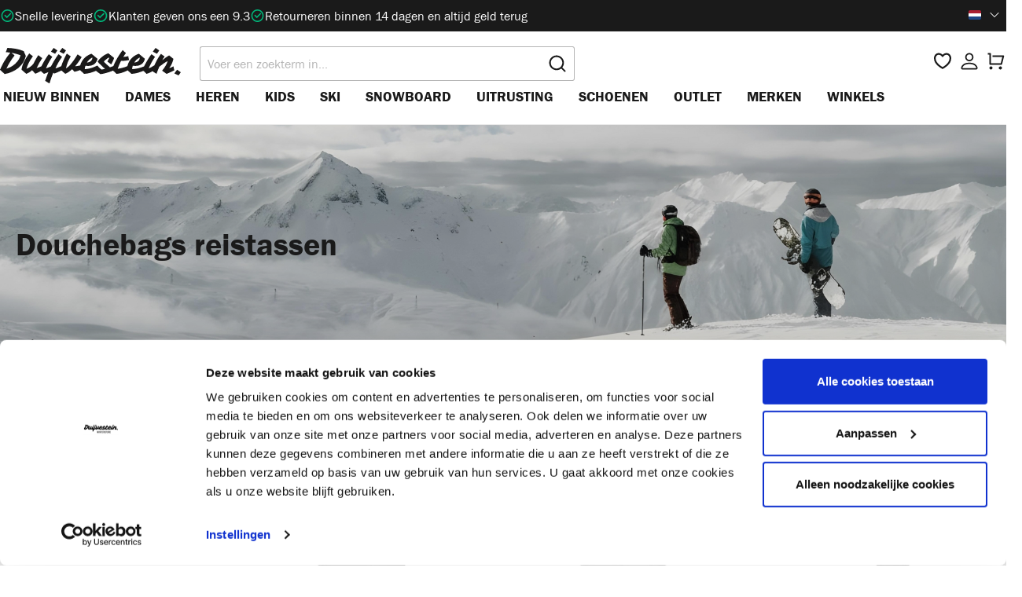

--- FILE ---
content_type: text/html; charset=UTF-8
request_url: https://www.duijvestein-winterstore.nl/merken/douchebags/
body_size: 64259
content:


<!DOCTYPE html>

<html lang="nl-NL"
      itemscope="itemscope"
      itemtype="https://schema.org/WebPage">

    
                            
    <head>
                                                <meta charset="utf-8"><script type="text/javascript">(window.NREUM||(NREUM={})).init={privacy:{cookies_enabled:true},ajax:{deny_list:["bam.eu01.nr-data.net"]},feature_flags:["soft_nav"],distributed_tracing:{enabled:true}};(window.NREUM||(NREUM={})).loader_config={agentID:"535868633",accountID:"3620133",trustKey:"3620133",xpid:"VwAFUVdQCxAEV1NXDggHX1w=",licenseKey:"NRJS-713758e44c40c9db68c",applicationID:"432599098",browserID:"535868633"};;/*! For license information please see nr-loader-spa-1.308.0.min.js.LICENSE.txt */
(()=>{var e,t,r={384:(e,t,r)=>{"use strict";r.d(t,{NT:()=>a,US:()=>u,Zm:()=>o,bQ:()=>d,dV:()=>c,pV:()=>l});var n=r(6154),i=r(1863),s=r(1910);const a={beacon:"bam.nr-data.net",errorBeacon:"bam.nr-data.net"};function o(){return n.gm.NREUM||(n.gm.NREUM={}),void 0===n.gm.newrelic&&(n.gm.newrelic=n.gm.NREUM),n.gm.NREUM}function c(){let e=o();return e.o||(e.o={ST:n.gm.setTimeout,SI:n.gm.setImmediate||n.gm.setInterval,CT:n.gm.clearTimeout,XHR:n.gm.XMLHttpRequest,REQ:n.gm.Request,EV:n.gm.Event,PR:n.gm.Promise,MO:n.gm.MutationObserver,FETCH:n.gm.fetch,WS:n.gm.WebSocket},(0,s.i)(...Object.values(e.o))),e}function d(e,t){let r=o();r.initializedAgents??={},t.initializedAt={ms:(0,i.t)(),date:new Date},r.initializedAgents[e]=t}function u(e,t){o()[e]=t}function l(){return function(){let e=o();const t=e.info||{};e.info={beacon:a.beacon,errorBeacon:a.errorBeacon,...t}}(),function(){let e=o();const t=e.init||{};e.init={...t}}(),c(),function(){let e=o();const t=e.loader_config||{};e.loader_config={...t}}(),o()}},782:(e,t,r)=>{"use strict";r.d(t,{T:()=>n});const n=r(860).K7.pageViewTiming},860:(e,t,r)=>{"use strict";r.d(t,{$J:()=>u,K7:()=>c,P3:()=>d,XX:()=>i,Yy:()=>o,df:()=>s,qY:()=>n,v4:()=>a});const n="events",i="jserrors",s="browser/blobs",a="rum",o="browser/logs",c={ajax:"ajax",genericEvents:"generic_events",jserrors:i,logging:"logging",metrics:"metrics",pageAction:"page_action",pageViewEvent:"page_view_event",pageViewTiming:"page_view_timing",sessionReplay:"session_replay",sessionTrace:"session_trace",softNav:"soft_navigations",spa:"spa"},d={[c.pageViewEvent]:1,[c.pageViewTiming]:2,[c.metrics]:3,[c.jserrors]:4,[c.spa]:5,[c.ajax]:6,[c.sessionTrace]:7,[c.softNav]:8,[c.sessionReplay]:9,[c.logging]:10,[c.genericEvents]:11},u={[c.pageViewEvent]:a,[c.pageViewTiming]:n,[c.ajax]:n,[c.spa]:n,[c.softNav]:n,[c.metrics]:i,[c.jserrors]:i,[c.sessionTrace]:s,[c.sessionReplay]:s,[c.logging]:o,[c.genericEvents]:"ins"}},944:(e,t,r)=>{"use strict";r.d(t,{R:()=>i});var n=r(3241);function i(e,t){"function"==typeof console.debug&&(console.debug("New Relic Warning: https://github.com/newrelic/newrelic-browser-agent/blob/main/docs/warning-codes.md#".concat(e),t),(0,n.W)({agentIdentifier:null,drained:null,type:"data",name:"warn",feature:"warn",data:{code:e,secondary:t}}))}},993:(e,t,r)=>{"use strict";r.d(t,{A$:()=>s,ET:()=>a,TZ:()=>o,p_:()=>i});var n=r(860);const i={ERROR:"ERROR",WARN:"WARN",INFO:"INFO",DEBUG:"DEBUG",TRACE:"TRACE"},s={OFF:0,ERROR:1,WARN:2,INFO:3,DEBUG:4,TRACE:5},a="log",o=n.K7.logging},1541:(e,t,r)=>{"use strict";r.d(t,{U:()=>i,f:()=>n});const n={MFE:"MFE",BA:"BA"};function i(e,t){if(2!==t?.harvestEndpointVersion)return{};const r=t.agentRef.runtime.appMetadata.agents[0].entityGuid;return e?{"source.id":e.id,"source.name":e.name,"source.type":e.type,"parent.id":e.parent?.id||r,"parent.type":e.parent?.type||n.BA}:{"entity.guid":r,appId:t.agentRef.info.applicationID}}},1687:(e,t,r)=>{"use strict";r.d(t,{Ak:()=>d,Ze:()=>h,x3:()=>u});var n=r(3241),i=r(7836),s=r(3606),a=r(860),o=r(2646);const c={};function d(e,t){const r={staged:!1,priority:a.P3[t]||0};l(e),c[e].get(t)||c[e].set(t,r)}function u(e,t){e&&c[e]&&(c[e].get(t)&&c[e].delete(t),p(e,t,!1),c[e].size&&f(e))}function l(e){if(!e)throw new Error("agentIdentifier required");c[e]||(c[e]=new Map)}function h(e="",t="feature",r=!1){if(l(e),!e||!c[e].get(t)||r)return p(e,t);c[e].get(t).staged=!0,f(e)}function f(e){const t=Array.from(c[e]);t.every(([e,t])=>t.staged)&&(t.sort((e,t)=>e[1].priority-t[1].priority),t.forEach(([t])=>{c[e].delete(t),p(e,t)}))}function p(e,t,r=!0){const a=e?i.ee.get(e):i.ee,c=s.i.handlers;if(!a.aborted&&a.backlog&&c){if((0,n.W)({agentIdentifier:e,type:"lifecycle",name:"drain",feature:t}),r){const e=a.backlog[t],r=c[t];if(r){for(let t=0;e&&t<e.length;++t)g(e[t],r);Object.entries(r).forEach(([e,t])=>{Object.values(t||{}).forEach(t=>{t[0]?.on&&t[0]?.context()instanceof o.y&&t[0].on(e,t[1])})})}}a.isolatedBacklog||delete c[t],a.backlog[t]=null,a.emit("drain-"+t,[])}}function g(e,t){var r=e[1];Object.values(t[r]||{}).forEach(t=>{var r=e[0];if(t[0]===r){var n=t[1],i=e[3],s=e[2];n.apply(i,s)}})}},1738:(e,t,r)=>{"use strict";r.d(t,{U:()=>f,Y:()=>h});var n=r(3241),i=r(9908),s=r(1863),a=r(944),o=r(5701),c=r(3969),d=r(8362),u=r(860),l=r(4261);function h(e,t,r,s){const h=s||r;!h||h[e]&&h[e]!==d.d.prototype[e]||(h[e]=function(){(0,i.p)(c.xV,["API/"+e+"/called"],void 0,u.K7.metrics,r.ee),(0,n.W)({agentIdentifier:r.agentIdentifier,drained:!!o.B?.[r.agentIdentifier],type:"data",name:"api",feature:l.Pl+e,data:{}});try{return t.apply(this,arguments)}catch(e){(0,a.R)(23,e)}})}function f(e,t,r,n,a){const o=e.info;null===r?delete o.jsAttributes[t]:o.jsAttributes[t]=r,(a||null===r)&&(0,i.p)(l.Pl+n,[(0,s.t)(),t,r],void 0,"session",e.ee)}},1741:(e,t,r)=>{"use strict";r.d(t,{W:()=>s});var n=r(944),i=r(4261);class s{#e(e,...t){if(this[e]!==s.prototype[e])return this[e](...t);(0,n.R)(35,e)}addPageAction(e,t){return this.#e(i.hG,e,t)}register(e){return this.#e(i.eY,e)}recordCustomEvent(e,t){return this.#e(i.fF,e,t)}setPageViewName(e,t){return this.#e(i.Fw,e,t)}setCustomAttribute(e,t,r){return this.#e(i.cD,e,t,r)}noticeError(e,t){return this.#e(i.o5,e,t)}setUserId(e,t=!1){return this.#e(i.Dl,e,t)}setApplicationVersion(e){return this.#e(i.nb,e)}setErrorHandler(e){return this.#e(i.bt,e)}addRelease(e,t){return this.#e(i.k6,e,t)}log(e,t){return this.#e(i.$9,e,t)}start(){return this.#e(i.d3)}finished(e){return this.#e(i.BL,e)}recordReplay(){return this.#e(i.CH)}pauseReplay(){return this.#e(i.Tb)}addToTrace(e){return this.#e(i.U2,e)}setCurrentRouteName(e){return this.#e(i.PA,e)}interaction(e){return this.#e(i.dT,e)}wrapLogger(e,t,r){return this.#e(i.Wb,e,t,r)}measure(e,t){return this.#e(i.V1,e,t)}consent(e){return this.#e(i.Pv,e)}}},1863:(e,t,r)=>{"use strict";function n(){return Math.floor(performance.now())}r.d(t,{t:()=>n})},1910:(e,t,r)=>{"use strict";r.d(t,{i:()=>s});var n=r(944);const i=new Map;function s(...e){return e.every(e=>{if(i.has(e))return i.get(e);const t="function"==typeof e?e.toString():"",r=t.includes("[native code]"),s=t.includes("nrWrapper");return r||s||(0,n.R)(64,e?.name||t),i.set(e,r),r})}},2555:(e,t,r)=>{"use strict";r.d(t,{D:()=>o,f:()=>a});var n=r(384),i=r(8122);const s={beacon:n.NT.beacon,errorBeacon:n.NT.errorBeacon,licenseKey:void 0,applicationID:void 0,sa:void 0,queueTime:void 0,applicationTime:void 0,ttGuid:void 0,user:void 0,account:void 0,product:void 0,extra:void 0,jsAttributes:{},userAttributes:void 0,atts:void 0,transactionName:void 0,tNamePlain:void 0};function a(e){try{return!!e.licenseKey&&!!e.errorBeacon&&!!e.applicationID}catch(e){return!1}}const o=e=>(0,i.a)(e,s)},2614:(e,t,r)=>{"use strict";r.d(t,{BB:()=>a,H3:()=>n,g:()=>d,iL:()=>c,tS:()=>o,uh:()=>i,wk:()=>s});const n="NRBA",i="SESSION",s=144e5,a=18e5,o={STARTED:"session-started",PAUSE:"session-pause",RESET:"session-reset",RESUME:"session-resume",UPDATE:"session-update"},c={SAME_TAB:"same-tab",CROSS_TAB:"cross-tab"},d={OFF:0,FULL:1,ERROR:2}},2646:(e,t,r)=>{"use strict";r.d(t,{y:()=>n});class n{constructor(e){this.contextId=e}}},2843:(e,t,r)=>{"use strict";r.d(t,{G:()=>s,u:()=>i});var n=r(3878);function i(e,t=!1,r,i){(0,n.DD)("visibilitychange",function(){if(t)return void("hidden"===document.visibilityState&&e());e(document.visibilityState)},r,i)}function s(e,t,r){(0,n.sp)("pagehide",e,t,r)}},3241:(e,t,r)=>{"use strict";r.d(t,{W:()=>s});var n=r(6154);const i="newrelic";function s(e={}){try{n.gm.dispatchEvent(new CustomEvent(i,{detail:e}))}catch(e){}}},3304:(e,t,r)=>{"use strict";r.d(t,{A:()=>s});var n=r(7836);const i=()=>{const e=new WeakSet;return(t,r)=>{if("object"==typeof r&&null!==r){if(e.has(r))return;e.add(r)}return r}};function s(e){try{return JSON.stringify(e,i())??""}catch(e){try{n.ee.emit("internal-error",[e])}catch(e){}return""}}},3333:(e,t,r)=>{"use strict";r.d(t,{$v:()=>u,TZ:()=>n,Xh:()=>c,Zp:()=>i,kd:()=>d,mq:()=>o,nf:()=>a,qN:()=>s});const n=r(860).K7.genericEvents,i=["auxclick","click","copy","keydown","paste","scrollend"],s=["focus","blur"],a=4,o=1e3,c=2e3,d=["PageAction","UserAction","BrowserPerformance"],u={RESOURCES:"experimental.resources",REGISTER:"register"}},3434:(e,t,r)=>{"use strict";r.d(t,{Jt:()=>s,YM:()=>d});var n=r(7836),i=r(5607);const s="nr@original:".concat(i.W),a=50;var o=Object.prototype.hasOwnProperty,c=!1;function d(e,t){return e||(e=n.ee),r.inPlace=function(e,t,n,i,s){n||(n="");const a="-"===n.charAt(0);for(let o=0;o<t.length;o++){const c=t[o],d=e[c];l(d)||(e[c]=r(d,a?c+n:n,i,c,s))}},r.flag=s,r;function r(t,r,n,c,d){return l(t)?t:(r||(r=""),nrWrapper[s]=t,function(e,t,r){if(Object.defineProperty&&Object.keys)try{return Object.keys(e).forEach(function(r){Object.defineProperty(t,r,{get:function(){return e[r]},set:function(t){return e[r]=t,t}})}),t}catch(e){u([e],r)}for(var n in e)o.call(e,n)&&(t[n]=e[n])}(t,nrWrapper,e),nrWrapper);function nrWrapper(){var s,o,l,h;let f;try{o=this,s=[...arguments],l="function"==typeof n?n(s,o):n||{}}catch(t){u([t,"",[s,o,c],l],e)}i(r+"start",[s,o,c],l,d);const p=performance.now();let g;try{return h=t.apply(o,s),g=performance.now(),h}catch(e){throw g=performance.now(),i(r+"err",[s,o,e],l,d),f=e,f}finally{const e=g-p,t={start:p,end:g,duration:e,isLongTask:e>=a,methodName:c,thrownError:f};t.isLongTask&&i("long-task",[t,o],l,d),i(r+"end",[s,o,h],l,d)}}}function i(r,n,i,s){if(!c||t){var a=c;c=!0;try{e.emit(r,n,i,t,s)}catch(t){u([t,r,n,i],e)}c=a}}}function u(e,t){t||(t=n.ee);try{t.emit("internal-error",e)}catch(e){}}function l(e){return!(e&&"function"==typeof e&&e.apply&&!e[s])}},3606:(e,t,r)=>{"use strict";r.d(t,{i:()=>s});var n=r(9908);s.on=a;var i=s.handlers={};function s(e,t,r,s){a(s||n.d,i,e,t,r)}function a(e,t,r,i,s){s||(s="feature"),e||(e=n.d);var a=t[s]=t[s]||{};(a[r]=a[r]||[]).push([e,i])}},3738:(e,t,r)=>{"use strict";r.d(t,{He:()=>i,Kp:()=>o,Lc:()=>d,Rz:()=>u,TZ:()=>n,bD:()=>s,d3:()=>a,jx:()=>l,sl:()=>h,uP:()=>c});const n=r(860).K7.sessionTrace,i="bstResource",s="resource",a="-start",o="-end",c="fn"+a,d="fn"+o,u="pushState",l=1e3,h=3e4},3785:(e,t,r)=>{"use strict";r.d(t,{R:()=>c,b:()=>d});var n=r(9908),i=r(1863),s=r(860),a=r(3969),o=r(993);function c(e,t,r={},c=o.p_.INFO,d=!0,u,l=(0,i.t)()){(0,n.p)(a.xV,["API/logging/".concat(c.toLowerCase(),"/called")],void 0,s.K7.metrics,e),(0,n.p)(o.ET,[l,t,r,c,d,u],void 0,s.K7.logging,e)}function d(e){return"string"==typeof e&&Object.values(o.p_).some(t=>t===e.toUpperCase().trim())}},3878:(e,t,r)=>{"use strict";function n(e,t){return{capture:e,passive:!1,signal:t}}function i(e,t,r=!1,i){window.addEventListener(e,t,n(r,i))}function s(e,t,r=!1,i){document.addEventListener(e,t,n(r,i))}r.d(t,{DD:()=>s,jT:()=>n,sp:()=>i})},3962:(e,t,r)=>{"use strict";r.d(t,{AM:()=>a,O2:()=>l,OV:()=>s,Qu:()=>h,TZ:()=>c,ih:()=>f,pP:()=>o,t1:()=>u,tC:()=>i,wD:()=>d});var n=r(860);const i=["click","keydown","submit"],s="popstate",a="api",o="initialPageLoad",c=n.K7.softNav,d=5e3,u=500,l={INITIAL_PAGE_LOAD:"",ROUTE_CHANGE:1,UNSPECIFIED:2},h={INTERACTION:1,AJAX:2,CUSTOM_END:3,CUSTOM_TRACER:4},f={IP:"in progress",PF:"pending finish",FIN:"finished",CAN:"cancelled"}},3969:(e,t,r)=>{"use strict";r.d(t,{TZ:()=>n,XG:()=>o,rs:()=>i,xV:()=>a,z_:()=>s});const n=r(860).K7.metrics,i="sm",s="cm",a="storeSupportabilityMetrics",o="storeEventMetrics"},4234:(e,t,r)=>{"use strict";r.d(t,{W:()=>s});var n=r(7836),i=r(1687);class s{constructor(e,t){this.agentIdentifier=e,this.ee=n.ee.get(e),this.featureName=t,this.blocked=!1}deregisterDrain(){(0,i.x3)(this.agentIdentifier,this.featureName)}}},4261:(e,t,r)=>{"use strict";r.d(t,{$9:()=>u,BL:()=>c,CH:()=>p,Dl:()=>R,Fw:()=>w,PA:()=>v,Pl:()=>n,Pv:()=>A,Tb:()=>h,U2:()=>a,V1:()=>E,Wb:()=>T,bt:()=>y,cD:()=>b,d3:()=>x,dT:()=>d,eY:()=>g,fF:()=>f,hG:()=>s,hw:()=>i,k6:()=>o,nb:()=>m,o5:()=>l});const n="api-",i=n+"ixn-",s="addPageAction",a="addToTrace",o="addRelease",c="finished",d="interaction",u="log",l="noticeError",h="pauseReplay",f="recordCustomEvent",p="recordReplay",g="register",m="setApplicationVersion",v="setCurrentRouteName",b="setCustomAttribute",y="setErrorHandler",w="setPageViewName",R="setUserId",x="start",T="wrapLogger",E="measure",A="consent"},5205:(e,t,r)=>{"use strict";r.d(t,{j:()=>S});var n=r(384),i=r(1741);var s=r(2555),a=r(3333);const o=e=>{if(!e||"string"!=typeof e)return!1;try{document.createDocumentFragment().querySelector(e)}catch{return!1}return!0};var c=r(2614),d=r(944),u=r(8122);const l="[data-nr-mask]",h=e=>(0,u.a)(e,(()=>{const e={feature_flags:[],experimental:{allow_registered_children:!1,resources:!1},mask_selector:"*",block_selector:"[data-nr-block]",mask_input_options:{color:!1,date:!1,"datetime-local":!1,email:!1,month:!1,number:!1,range:!1,search:!1,tel:!1,text:!1,time:!1,url:!1,week:!1,textarea:!1,select:!1,password:!0}};return{ajax:{deny_list:void 0,block_internal:!0,enabled:!0,autoStart:!0},api:{get allow_registered_children(){return e.feature_flags.includes(a.$v.REGISTER)||e.experimental.allow_registered_children},set allow_registered_children(t){e.experimental.allow_registered_children=t},duplicate_registered_data:!1},browser_consent_mode:{enabled:!1},distributed_tracing:{enabled:void 0,exclude_newrelic_header:void 0,cors_use_newrelic_header:void 0,cors_use_tracecontext_headers:void 0,allowed_origins:void 0},get feature_flags(){return e.feature_flags},set feature_flags(t){e.feature_flags=t},generic_events:{enabled:!0,autoStart:!0},harvest:{interval:30},jserrors:{enabled:!0,autoStart:!0},logging:{enabled:!0,autoStart:!0},metrics:{enabled:!0,autoStart:!0},obfuscate:void 0,page_action:{enabled:!0},page_view_event:{enabled:!0,autoStart:!0},page_view_timing:{enabled:!0,autoStart:!0},performance:{capture_marks:!1,capture_measures:!1,capture_detail:!0,resources:{get enabled(){return e.feature_flags.includes(a.$v.RESOURCES)||e.experimental.resources},set enabled(t){e.experimental.resources=t},asset_types:[],first_party_domains:[],ignore_newrelic:!0}},privacy:{cookies_enabled:!0},proxy:{assets:void 0,beacon:void 0},session:{expiresMs:c.wk,inactiveMs:c.BB},session_replay:{autoStart:!0,enabled:!1,preload:!1,sampling_rate:10,error_sampling_rate:100,collect_fonts:!1,inline_images:!1,fix_stylesheets:!0,mask_all_inputs:!0,get mask_text_selector(){return e.mask_selector},set mask_text_selector(t){o(t)?e.mask_selector="".concat(t,",").concat(l):""===t||null===t?e.mask_selector=l:(0,d.R)(5,t)},get block_class(){return"nr-block"},get ignore_class(){return"nr-ignore"},get mask_text_class(){return"nr-mask"},get block_selector(){return e.block_selector},set block_selector(t){o(t)?e.block_selector+=",".concat(t):""!==t&&(0,d.R)(6,t)},get mask_input_options(){return e.mask_input_options},set mask_input_options(t){t&&"object"==typeof t?e.mask_input_options={...t,password:!0}:(0,d.R)(7,t)}},session_trace:{enabled:!0,autoStart:!0},soft_navigations:{enabled:!0,autoStart:!0},spa:{enabled:!0,autoStart:!0},ssl:void 0,user_actions:{enabled:!0,elementAttributes:["id","className","tagName","type"]}}})());var f=r(6154),p=r(9324);let g=0;const m={buildEnv:p.F3,distMethod:p.Xs,version:p.xv,originTime:f.WN},v={consented:!1},b={appMetadata:{},get consented(){return this.session?.state?.consent||v.consented},set consented(e){v.consented=e},customTransaction:void 0,denyList:void 0,disabled:!1,harvester:void 0,isolatedBacklog:!1,isRecording:!1,loaderType:void 0,maxBytes:3e4,obfuscator:void 0,onerror:void 0,ptid:void 0,releaseIds:{},session:void 0,timeKeeper:void 0,registeredEntities:[],jsAttributesMetadata:{bytes:0},get harvestCount(){return++g}},y=e=>{const t=(0,u.a)(e,b),r=Object.keys(m).reduce((e,t)=>(e[t]={value:m[t],writable:!1,configurable:!0,enumerable:!0},e),{});return Object.defineProperties(t,r)};var w=r(5701);const R=e=>{const t=e.startsWith("http");e+="/",r.p=t?e:"https://"+e};var x=r(7836),T=r(3241);const E={accountID:void 0,trustKey:void 0,agentID:void 0,licenseKey:void 0,applicationID:void 0,xpid:void 0},A=e=>(0,u.a)(e,E),_=new Set;function S(e,t={},r,a){let{init:o,info:c,loader_config:d,runtime:u={},exposed:l=!0}=t;if(!c){const e=(0,n.pV)();o=e.init,c=e.info,d=e.loader_config}e.init=h(o||{}),e.loader_config=A(d||{}),c.jsAttributes??={},f.bv&&(c.jsAttributes.isWorker=!0),e.info=(0,s.D)(c);const p=e.init,g=[c.beacon,c.errorBeacon];_.has(e.agentIdentifier)||(p.proxy.assets&&(R(p.proxy.assets),g.push(p.proxy.assets)),p.proxy.beacon&&g.push(p.proxy.beacon),e.beacons=[...g],function(e){const t=(0,n.pV)();Object.getOwnPropertyNames(i.W.prototype).forEach(r=>{const n=i.W.prototype[r];if("function"!=typeof n||"constructor"===n)return;let s=t[r];e[r]&&!1!==e.exposed&&"micro-agent"!==e.runtime?.loaderType&&(t[r]=(...t)=>{const n=e[r](...t);return s?s(...t):n})})}(e),(0,n.US)("activatedFeatures",w.B)),u.denyList=[...p.ajax.deny_list||[],...p.ajax.block_internal?g:[]],u.ptid=e.agentIdentifier,u.loaderType=r,e.runtime=y(u),_.has(e.agentIdentifier)||(e.ee=x.ee.get(e.agentIdentifier),e.exposed=l,(0,T.W)({agentIdentifier:e.agentIdentifier,drained:!!w.B?.[e.agentIdentifier],type:"lifecycle",name:"initialize",feature:void 0,data:e.config})),_.add(e.agentIdentifier)}},5270:(e,t,r)=>{"use strict";r.d(t,{Aw:()=>a,SR:()=>s,rF:()=>o});var n=r(384),i=r(7767);function s(e){return!!(0,n.dV)().o.MO&&(0,i.V)(e)&&!0===e?.session_trace.enabled}function a(e){return!0===e?.session_replay.preload&&s(e)}function o(e,t){try{if("string"==typeof t?.type){if("password"===t.type.toLowerCase())return"*".repeat(e?.length||0);if(void 0!==t?.dataset?.nrUnmask||t?.classList?.contains("nr-unmask"))return e}}catch(e){}return"string"==typeof e?e.replace(/[\S]/g,"*"):"*".repeat(e?.length||0)}},5289:(e,t,r)=>{"use strict";r.d(t,{GG:()=>a,Qr:()=>c,sB:()=>o});var n=r(3878),i=r(6389);function s(){return"undefined"==typeof document||"complete"===document.readyState}function a(e,t){if(s())return e();const r=(0,i.J)(e),a=setInterval(()=>{s()&&(clearInterval(a),r())},500);(0,n.sp)("load",r,t)}function o(e){if(s())return e();(0,n.DD)("DOMContentLoaded",e)}function c(e){if(s())return e();(0,n.sp)("popstate",e)}},5607:(e,t,r)=>{"use strict";r.d(t,{W:()=>n});const n=(0,r(9566).bz)()},5701:(e,t,r)=>{"use strict";r.d(t,{B:()=>s,t:()=>a});var n=r(3241);const i=new Set,s={};function a(e,t){const r=t.agentIdentifier;s[r]??={},e&&"object"==typeof e&&(i.has(r)||(t.ee.emit("rumresp",[e]),s[r]=e,i.add(r),(0,n.W)({agentIdentifier:r,loaded:!0,drained:!0,type:"lifecycle",name:"load",feature:void 0,data:e})))}},6154:(e,t,r)=>{"use strict";r.d(t,{OF:()=>d,RI:()=>i,WN:()=>h,bv:()=>s,eN:()=>f,gm:()=>a,lR:()=>l,m:()=>c,mw:()=>o,sb:()=>u});var n=r(1863);const i="undefined"!=typeof window&&!!window.document,s="undefined"!=typeof WorkerGlobalScope&&("undefined"!=typeof self&&self instanceof WorkerGlobalScope&&self.navigator instanceof WorkerNavigator||"undefined"!=typeof globalThis&&globalThis instanceof WorkerGlobalScope&&globalThis.navigator instanceof WorkerNavigator),a=i?window:"undefined"!=typeof WorkerGlobalScope&&("undefined"!=typeof self&&self instanceof WorkerGlobalScope&&self||"undefined"!=typeof globalThis&&globalThis instanceof WorkerGlobalScope&&globalThis),o=Boolean("hidden"===a?.document?.visibilityState),c=""+a?.location,d=/iPad|iPhone|iPod/.test(a.navigator?.userAgent),u=d&&"undefined"==typeof SharedWorker,l=(()=>{const e=a.navigator?.userAgent?.match(/Firefox[/\s](\d+\.\d+)/);return Array.isArray(e)&&e.length>=2?+e[1]:0})(),h=Date.now()-(0,n.t)(),f=()=>"undefined"!=typeof PerformanceNavigationTiming&&a?.performance?.getEntriesByType("navigation")?.[0]?.responseStart},6344:(e,t,r)=>{"use strict";r.d(t,{BB:()=>u,Qb:()=>l,TZ:()=>i,Ug:()=>a,Vh:()=>s,_s:()=>o,bc:()=>d,yP:()=>c});var n=r(2614);const i=r(860).K7.sessionReplay,s="errorDuringReplay",a=.12,o={DomContentLoaded:0,Load:1,FullSnapshot:2,IncrementalSnapshot:3,Meta:4,Custom:5},c={[n.g.ERROR]:15e3,[n.g.FULL]:3e5,[n.g.OFF]:0},d={RESET:{message:"Session was reset",sm:"Reset"},IMPORT:{message:"Recorder failed to import",sm:"Import"},TOO_MANY:{message:"429: Too Many Requests",sm:"Too-Many"},TOO_BIG:{message:"Payload was too large",sm:"Too-Big"},CROSS_TAB:{message:"Session Entity was set to OFF on another tab",sm:"Cross-Tab"},ENTITLEMENTS:{message:"Session Replay is not allowed and will not be started",sm:"Entitlement"}},u=5e3,l={API:"api",RESUME:"resume",SWITCH_TO_FULL:"switchToFull",INITIALIZE:"initialize",PRELOAD:"preload"}},6389:(e,t,r)=>{"use strict";function n(e,t=500,r={}){const n=r?.leading||!1;let i;return(...r)=>{n&&void 0===i&&(e.apply(this,r),i=setTimeout(()=>{i=clearTimeout(i)},t)),n||(clearTimeout(i),i=setTimeout(()=>{e.apply(this,r)},t))}}function i(e){let t=!1;return(...r)=>{t||(t=!0,e.apply(this,r))}}r.d(t,{J:()=>i,s:()=>n})},6630:(e,t,r)=>{"use strict";r.d(t,{T:()=>n});const n=r(860).K7.pageViewEvent},6774:(e,t,r)=>{"use strict";r.d(t,{T:()=>n});const n=r(860).K7.jserrors},7295:(e,t,r)=>{"use strict";r.d(t,{Xv:()=>a,gX:()=>i,iW:()=>s});var n=[];function i(e){if(!e||s(e))return!1;if(0===n.length)return!0;if("*"===n[0].hostname)return!1;for(var t=0;t<n.length;t++){var r=n[t];if(r.hostname.test(e.hostname)&&r.pathname.test(e.pathname))return!1}return!0}function s(e){return void 0===e.hostname}function a(e){if(n=[],e&&e.length)for(var t=0;t<e.length;t++){let r=e[t];if(!r)continue;if("*"===r)return void(n=[{hostname:"*"}]);0===r.indexOf("http://")?r=r.substring(7):0===r.indexOf("https://")&&(r=r.substring(8));const i=r.indexOf("/");let s,a;i>0?(s=r.substring(0,i),a=r.substring(i)):(s=r,a="*");let[c]=s.split(":");n.push({hostname:o(c),pathname:o(a,!0)})}}function o(e,t=!1){const r=e.replace(/[.+?^${}()|[\]\\]/g,e=>"\\"+e).replace(/\*/g,".*?");return new RegExp((t?"^":"")+r+"$")}},7485:(e,t,r)=>{"use strict";r.d(t,{D:()=>i});var n=r(6154);function i(e){if(0===(e||"").indexOf("data:"))return{protocol:"data"};try{const t=new URL(e,location.href),r={port:t.port,hostname:t.hostname,pathname:t.pathname,search:t.search,protocol:t.protocol.slice(0,t.protocol.indexOf(":")),sameOrigin:t.protocol===n.gm?.location?.protocol&&t.host===n.gm?.location?.host};return r.port&&""!==r.port||("http:"===t.protocol&&(r.port="80"),"https:"===t.protocol&&(r.port="443")),r.pathname&&""!==r.pathname?r.pathname.startsWith("/")||(r.pathname="/".concat(r.pathname)):r.pathname="/",r}catch(e){return{}}}},7699:(e,t,r)=>{"use strict";r.d(t,{It:()=>s,KC:()=>o,No:()=>i,qh:()=>a});var n=r(860);const i=16e3,s=1e6,a="SESSION_ERROR",o={[n.K7.logging]:!0,[n.K7.genericEvents]:!1,[n.K7.jserrors]:!1,[n.K7.ajax]:!1}},7767:(e,t,r)=>{"use strict";r.d(t,{V:()=>i});var n=r(6154);const i=e=>n.RI&&!0===e?.privacy.cookies_enabled},7836:(e,t,r)=>{"use strict";r.d(t,{P:()=>o,ee:()=>c});var n=r(384),i=r(8990),s=r(2646),a=r(5607);const o="nr@context:".concat(a.W),c=function e(t,r){var n={},a={},u={},l=!1;try{l=16===r.length&&d.initializedAgents?.[r]?.runtime.isolatedBacklog}catch(e){}var h={on:p,addEventListener:p,removeEventListener:function(e,t){var r=n[e];if(!r)return;for(var i=0;i<r.length;i++)r[i]===t&&r.splice(i,1)},emit:function(e,r,n,i,s){!1!==s&&(s=!0);if(c.aborted&&!i)return;t&&s&&t.emit(e,r,n);var o=f(n);g(e).forEach(e=>{e.apply(o,r)});var d=v()[a[e]];d&&d.push([h,e,r,o]);return o},get:m,listeners:g,context:f,buffer:function(e,t){const r=v();if(t=t||"feature",h.aborted)return;Object.entries(e||{}).forEach(([e,n])=>{a[n]=t,t in r||(r[t]=[])})},abort:function(){h._aborted=!0,Object.keys(h.backlog).forEach(e=>{delete h.backlog[e]})},isBuffering:function(e){return!!v()[a[e]]},debugId:r,backlog:l?{}:t&&"object"==typeof t.backlog?t.backlog:{},isolatedBacklog:l};return Object.defineProperty(h,"aborted",{get:()=>{let e=h._aborted||!1;return e||(t&&(e=t.aborted),e)}}),h;function f(e){return e&&e instanceof s.y?e:e?(0,i.I)(e,o,()=>new s.y(o)):new s.y(o)}function p(e,t){n[e]=g(e).concat(t)}function g(e){return n[e]||[]}function m(t){return u[t]=u[t]||e(h,t)}function v(){return h.backlog}}(void 0,"globalEE"),d=(0,n.Zm)();d.ee||(d.ee=c)},8122:(e,t,r)=>{"use strict";r.d(t,{a:()=>i});var n=r(944);function i(e,t){try{if(!e||"object"!=typeof e)return(0,n.R)(3);if(!t||"object"!=typeof t)return(0,n.R)(4);const r=Object.create(Object.getPrototypeOf(t),Object.getOwnPropertyDescriptors(t)),s=0===Object.keys(r).length?e:r;for(let a in s)if(void 0!==e[a])try{if(null===e[a]){r[a]=null;continue}Array.isArray(e[a])&&Array.isArray(t[a])?r[a]=Array.from(new Set([...e[a],...t[a]])):"object"==typeof e[a]&&"object"==typeof t[a]?r[a]=i(e[a],t[a]):r[a]=e[a]}catch(e){r[a]||(0,n.R)(1,e)}return r}catch(e){(0,n.R)(2,e)}}},8139:(e,t,r)=>{"use strict";r.d(t,{u:()=>h});var n=r(7836),i=r(3434),s=r(8990),a=r(6154);const o={},c=a.gm.XMLHttpRequest,d="addEventListener",u="removeEventListener",l="nr@wrapped:".concat(n.P);function h(e){var t=function(e){return(e||n.ee).get("events")}(e);if(o[t.debugId]++)return t;o[t.debugId]=1;var r=(0,i.YM)(t,!0);function h(e){r.inPlace(e,[d,u],"-",p)}function p(e,t){return e[1]}return"getPrototypeOf"in Object&&(a.RI&&f(document,h),c&&f(c.prototype,h),f(a.gm,h)),t.on(d+"-start",function(e,t){var n=e[1];if(null!==n&&("function"==typeof n||"object"==typeof n)&&"newrelic"!==e[0]){var i=(0,s.I)(n,l,function(){var e={object:function(){if("function"!=typeof n.handleEvent)return;return n.handleEvent.apply(n,arguments)},function:n}[typeof n];return e?r(e,"fn-",null,e.name||"anonymous"):n});this.wrapped=e[1]=i}}),t.on(u+"-start",function(e){e[1]=this.wrapped||e[1]}),t}function f(e,t,...r){let n=e;for(;"object"==typeof n&&!Object.prototype.hasOwnProperty.call(n,d);)n=Object.getPrototypeOf(n);n&&t(n,...r)}},8362:(e,t,r)=>{"use strict";r.d(t,{d:()=>s});var n=r(9566),i=r(1741);class s extends i.W{agentIdentifier=(0,n.LA)(16)}},8374:(e,t,r)=>{r.nc=(()=>{try{return document?.currentScript?.nonce}catch(e){}return""})()},8990:(e,t,r)=>{"use strict";r.d(t,{I:()=>i});var n=Object.prototype.hasOwnProperty;function i(e,t,r){if(n.call(e,t))return e[t];var i=r();if(Object.defineProperty&&Object.keys)try{return Object.defineProperty(e,t,{value:i,writable:!0,enumerable:!1}),i}catch(e){}return e[t]=i,i}},9119:(e,t,r)=>{"use strict";r.d(t,{L:()=>s});var n=/([^?#]*)[^#]*(#[^?]*|$).*/,i=/([^?#]*)().*/;function s(e,t){return e?e.replace(t?n:i,"$1$2"):e}},9300:(e,t,r)=>{"use strict";r.d(t,{T:()=>n});const n=r(860).K7.ajax},9324:(e,t,r)=>{"use strict";r.d(t,{AJ:()=>a,F3:()=>i,Xs:()=>s,Yq:()=>o,xv:()=>n});const n="1.308.0",i="PROD",s="CDN",a="@newrelic/rrweb",o="1.0.1"},9566:(e,t,r)=>{"use strict";r.d(t,{LA:()=>o,ZF:()=>c,bz:()=>a,el:()=>d});var n=r(6154);const i="xxxxxxxx-xxxx-4xxx-yxxx-xxxxxxxxxxxx";function s(e,t){return e?15&e[t]:16*Math.random()|0}function a(){const e=n.gm?.crypto||n.gm?.msCrypto;let t,r=0;return e&&e.getRandomValues&&(t=e.getRandomValues(new Uint8Array(30))),i.split("").map(e=>"x"===e?s(t,r++).toString(16):"y"===e?(3&s()|8).toString(16):e).join("")}function o(e){const t=n.gm?.crypto||n.gm?.msCrypto;let r,i=0;t&&t.getRandomValues&&(r=t.getRandomValues(new Uint8Array(e)));const a=[];for(var o=0;o<e;o++)a.push(s(r,i++).toString(16));return a.join("")}function c(){return o(16)}function d(){return o(32)}},9908:(e,t,r)=>{"use strict";r.d(t,{d:()=>n,p:()=>i});var n=r(7836).ee.get("handle");function i(e,t,r,i,s){s?(s.buffer([e],i),s.emit(e,t,r)):(n.buffer([e],i),n.emit(e,t,r))}}},n={};function i(e){var t=n[e];if(void 0!==t)return t.exports;var s=n[e]={exports:{}};return r[e](s,s.exports,i),s.exports}i.m=r,i.d=(e,t)=>{for(var r in t)i.o(t,r)&&!i.o(e,r)&&Object.defineProperty(e,r,{enumerable:!0,get:t[r]})},i.f={},i.e=e=>Promise.all(Object.keys(i.f).reduce((t,r)=>(i.f[r](e,t),t),[])),i.u=e=>({212:"nr-spa-compressor",249:"nr-spa-recorder",478:"nr-spa"}[e]+"-1.308.0.min.js"),i.o=(e,t)=>Object.prototype.hasOwnProperty.call(e,t),e={},t="NRBA-1.308.0.PROD:",i.l=(r,n,s,a)=>{if(e[r])e[r].push(n);else{var o,c;if(void 0!==s)for(var d=document.getElementsByTagName("script"),u=0;u<d.length;u++){var l=d[u];if(l.getAttribute("src")==r||l.getAttribute("data-webpack")==t+s){o=l;break}}if(!o){c=!0;var h={478:"sha512-RSfSVnmHk59T/uIPbdSE0LPeqcEdF4/+XhfJdBuccH5rYMOEZDhFdtnh6X6nJk7hGpzHd9Ujhsy7lZEz/ORYCQ==",249:"sha512-ehJXhmntm85NSqW4MkhfQqmeKFulra3klDyY0OPDUE+sQ3GokHlPh1pmAzuNy//3j4ac6lzIbmXLvGQBMYmrkg==",212:"sha512-B9h4CR46ndKRgMBcK+j67uSR2RCnJfGefU+A7FrgR/k42ovXy5x/MAVFiSvFxuVeEk/pNLgvYGMp1cBSK/G6Fg=="};(o=document.createElement("script")).charset="utf-8",i.nc&&o.setAttribute("nonce",i.nc),o.setAttribute("data-webpack",t+s),o.src=r,0!==o.src.indexOf(window.location.origin+"/")&&(o.crossOrigin="anonymous"),h[a]&&(o.integrity=h[a])}e[r]=[n];var f=(t,n)=>{o.onerror=o.onload=null,clearTimeout(p);var i=e[r];if(delete e[r],o.parentNode&&o.parentNode.removeChild(o),i&&i.forEach(e=>e(n)),t)return t(n)},p=setTimeout(f.bind(null,void 0,{type:"timeout",target:o}),12e4);o.onerror=f.bind(null,o.onerror),o.onload=f.bind(null,o.onload),c&&document.head.appendChild(o)}},i.r=e=>{"undefined"!=typeof Symbol&&Symbol.toStringTag&&Object.defineProperty(e,Symbol.toStringTag,{value:"Module"}),Object.defineProperty(e,"__esModule",{value:!0})},i.p="https://js-agent.newrelic.com/",(()=>{var e={38:0,788:0};i.f.j=(t,r)=>{var n=i.o(e,t)?e[t]:void 0;if(0!==n)if(n)r.push(n[2]);else{var s=new Promise((r,i)=>n=e[t]=[r,i]);r.push(n[2]=s);var a=i.p+i.u(t),o=new Error;i.l(a,r=>{if(i.o(e,t)&&(0!==(n=e[t])&&(e[t]=void 0),n)){var s=r&&("load"===r.type?"missing":r.type),a=r&&r.target&&r.target.src;o.message="Loading chunk "+t+" failed: ("+s+": "+a+")",o.name="ChunkLoadError",o.type=s,o.request=a,n[1](o)}},"chunk-"+t,t)}};var t=(t,r)=>{var n,s,[a,o,c]=r,d=0;if(a.some(t=>0!==e[t])){for(n in o)i.o(o,n)&&(i.m[n]=o[n]);if(c)c(i)}for(t&&t(r);d<a.length;d++)s=a[d],i.o(e,s)&&e[s]&&e[s][0](),e[s]=0},r=self["webpackChunk:NRBA-1.308.0.PROD"]=self["webpackChunk:NRBA-1.308.0.PROD"]||[];r.forEach(t.bind(null,0)),r.push=t.bind(null,r.push.bind(r))})(),(()=>{"use strict";i(8374);var e=i(8362),t=i(860);const r=Object.values(t.K7);var n=i(5205);var s=i(9908),a=i(1863),o=i(4261),c=i(1738);var d=i(1687),u=i(4234),l=i(5289),h=i(6154),f=i(944),p=i(5270),g=i(7767),m=i(6389),v=i(7699);class b extends u.W{constructor(e,t){super(e.agentIdentifier,t),this.agentRef=e,this.abortHandler=void 0,this.featAggregate=void 0,this.loadedSuccessfully=void 0,this.onAggregateImported=new Promise(e=>{this.loadedSuccessfully=e}),this.deferred=Promise.resolve(),!1===e.init[this.featureName].autoStart?this.deferred=new Promise((t,r)=>{this.ee.on("manual-start-all",(0,m.J)(()=>{(0,d.Ak)(e.agentIdentifier,this.featureName),t()}))}):(0,d.Ak)(e.agentIdentifier,t)}importAggregator(e,t,r={}){if(this.featAggregate)return;const n=async()=>{let n;await this.deferred;try{if((0,g.V)(e.init)){const{setupAgentSession:t}=await i.e(478).then(i.bind(i,8766));n=t(e)}}catch(e){(0,f.R)(20,e),this.ee.emit("internal-error",[e]),(0,s.p)(v.qh,[e],void 0,this.featureName,this.ee)}try{if(!this.#t(this.featureName,n,e.init))return(0,d.Ze)(this.agentIdentifier,this.featureName),void this.loadedSuccessfully(!1);const{Aggregate:i}=await t();this.featAggregate=new i(e,r),e.runtime.harvester.initializedAggregates.push(this.featAggregate),this.loadedSuccessfully(!0)}catch(e){(0,f.R)(34,e),this.abortHandler?.(),(0,d.Ze)(this.agentIdentifier,this.featureName,!0),this.loadedSuccessfully(!1),this.ee&&this.ee.abort()}};h.RI?(0,l.GG)(()=>n(),!0):n()}#t(e,r,n){if(this.blocked)return!1;switch(e){case t.K7.sessionReplay:return(0,p.SR)(n)&&!!r;case t.K7.sessionTrace:return!!r;default:return!0}}}var y=i(6630),w=i(2614),R=i(3241);class x extends b{static featureName=y.T;constructor(e){var t;super(e,y.T),this.setupInspectionEvents(e.agentIdentifier),t=e,(0,c.Y)(o.Fw,function(e,r){"string"==typeof e&&("/"!==e.charAt(0)&&(e="/"+e),t.runtime.customTransaction=(r||"http://custom.transaction")+e,(0,s.p)(o.Pl+o.Fw,[(0,a.t)()],void 0,void 0,t.ee))},t),this.importAggregator(e,()=>i.e(478).then(i.bind(i,2467)))}setupInspectionEvents(e){const t=(t,r)=>{t&&(0,R.W)({agentIdentifier:e,timeStamp:t.timeStamp,loaded:"complete"===t.target.readyState,type:"window",name:r,data:t.target.location+""})};(0,l.sB)(e=>{t(e,"DOMContentLoaded")}),(0,l.GG)(e=>{t(e,"load")}),(0,l.Qr)(e=>{t(e,"navigate")}),this.ee.on(w.tS.UPDATE,(t,r)=>{(0,R.W)({agentIdentifier:e,type:"lifecycle",name:"session",data:r})})}}var T=i(384);class E extends e.d{constructor(e){var t;(super(),h.gm)?(this.features={},(0,T.bQ)(this.agentIdentifier,this),this.desiredFeatures=new Set(e.features||[]),this.desiredFeatures.add(x),(0,n.j)(this,e,e.loaderType||"agent"),t=this,(0,c.Y)(o.cD,function(e,r,n=!1){if("string"==typeof e){if(["string","number","boolean"].includes(typeof r)||null===r)return(0,c.U)(t,e,r,o.cD,n);(0,f.R)(40,typeof r)}else(0,f.R)(39,typeof e)},t),function(e){(0,c.Y)(o.Dl,function(t,r=!1){if("string"!=typeof t&&null!==t)return void(0,f.R)(41,typeof t);const n=e.info.jsAttributes["enduser.id"];r&&null!=n&&n!==t?(0,s.p)(o.Pl+"setUserIdAndResetSession",[t],void 0,"session",e.ee):(0,c.U)(e,"enduser.id",t,o.Dl,!0)},e)}(this),function(e){(0,c.Y)(o.nb,function(t){if("string"==typeof t||null===t)return(0,c.U)(e,"application.version",t,o.nb,!1);(0,f.R)(42,typeof t)},e)}(this),function(e){(0,c.Y)(o.d3,function(){e.ee.emit("manual-start-all")},e)}(this),function(e){(0,c.Y)(o.Pv,function(t=!0){if("boolean"==typeof t){if((0,s.p)(o.Pl+o.Pv,[t],void 0,"session",e.ee),e.runtime.consented=t,t){const t=e.features.page_view_event;t.onAggregateImported.then(e=>{const r=t.featAggregate;e&&!r.sentRum&&r.sendRum()})}}else(0,f.R)(65,typeof t)},e)}(this),this.run()):(0,f.R)(21)}get config(){return{info:this.info,init:this.init,loader_config:this.loader_config,runtime:this.runtime}}get api(){return this}run(){try{const e=function(e){const t={};return r.forEach(r=>{t[r]=!!e[r]?.enabled}),t}(this.init),n=[...this.desiredFeatures];n.sort((e,r)=>t.P3[e.featureName]-t.P3[r.featureName]),n.forEach(r=>{if(!e[r.featureName]&&r.featureName!==t.K7.pageViewEvent)return;if(r.featureName===t.K7.spa)return void(0,f.R)(67);const n=function(e){switch(e){case t.K7.ajax:return[t.K7.jserrors];case t.K7.sessionTrace:return[t.K7.ajax,t.K7.pageViewEvent];case t.K7.sessionReplay:return[t.K7.sessionTrace];case t.K7.pageViewTiming:return[t.K7.pageViewEvent];default:return[]}}(r.featureName).filter(e=>!(e in this.features));n.length>0&&(0,f.R)(36,{targetFeature:r.featureName,missingDependencies:n}),this.features[r.featureName]=new r(this)})}catch(e){(0,f.R)(22,e);for(const e in this.features)this.features[e].abortHandler?.();const t=(0,T.Zm)();delete t.initializedAgents[this.agentIdentifier]?.features,delete this.sharedAggregator;return t.ee.get(this.agentIdentifier).abort(),!1}}}var A=i(2843),_=i(782);class S extends b{static featureName=_.T;constructor(e){super(e,_.T),h.RI&&((0,A.u)(()=>(0,s.p)("docHidden",[(0,a.t)()],void 0,_.T,this.ee),!0),(0,A.G)(()=>(0,s.p)("winPagehide",[(0,a.t)()],void 0,_.T,this.ee)),this.importAggregator(e,()=>i.e(478).then(i.bind(i,9917))))}}var O=i(3969);class I extends b{static featureName=O.TZ;constructor(e){super(e,O.TZ),h.RI&&document.addEventListener("securitypolicyviolation",e=>{(0,s.p)(O.xV,["Generic/CSPViolation/Detected"],void 0,this.featureName,this.ee)}),this.importAggregator(e,()=>i.e(478).then(i.bind(i,6555)))}}var N=i(6774),P=i(3878),k=i(3304);class D{constructor(e,t,r,n,i){this.name="UncaughtError",this.message="string"==typeof e?e:(0,k.A)(e),this.sourceURL=t,this.line=r,this.column=n,this.__newrelic=i}}function C(e){return M(e)?e:new D(void 0!==e?.message?e.message:e,e?.filename||e?.sourceURL,e?.lineno||e?.line,e?.colno||e?.col,e?.__newrelic,e?.cause)}function j(e){const t="Unhandled Promise Rejection: ";if(!e?.reason)return;if(M(e.reason)){try{e.reason.message.startsWith(t)||(e.reason.message=t+e.reason.message)}catch(e){}return C(e.reason)}const r=C(e.reason);return(r.message||"").startsWith(t)||(r.message=t+r.message),r}function L(e){if(e.error instanceof SyntaxError&&!/:\d+$/.test(e.error.stack?.trim())){const t=new D(e.message,e.filename,e.lineno,e.colno,e.error.__newrelic,e.cause);return t.name=SyntaxError.name,t}return M(e.error)?e.error:C(e)}function M(e){return e instanceof Error&&!!e.stack}function H(e,r,n,i,o=(0,a.t)()){"string"==typeof e&&(e=new Error(e)),(0,s.p)("err",[e,o,!1,r,n.runtime.isRecording,void 0,i],void 0,t.K7.jserrors,n.ee),(0,s.p)("uaErr",[],void 0,t.K7.genericEvents,n.ee)}var B=i(1541),K=i(993),W=i(3785);function U(e,{customAttributes:t={},level:r=K.p_.INFO}={},n,i,s=(0,a.t)()){(0,W.R)(n.ee,e,t,r,!1,i,s)}function F(e,r,n,i,c=(0,a.t)()){(0,s.p)(o.Pl+o.hG,[c,e,r,i],void 0,t.K7.genericEvents,n.ee)}function V(e,r,n,i,c=(0,a.t)()){const{start:d,end:u,customAttributes:l}=r||{},h={customAttributes:l||{}};if("object"!=typeof h.customAttributes||"string"!=typeof e||0===e.length)return void(0,f.R)(57);const p=(e,t)=>null==e?t:"number"==typeof e?e:e instanceof PerformanceMark?e.startTime:Number.NaN;if(h.start=p(d,0),h.end=p(u,c),Number.isNaN(h.start)||Number.isNaN(h.end))(0,f.R)(57);else{if(h.duration=h.end-h.start,!(h.duration<0))return(0,s.p)(o.Pl+o.V1,[h,e,i],void 0,t.K7.genericEvents,n.ee),h;(0,f.R)(58)}}function G(e,r={},n,i,c=(0,a.t)()){(0,s.p)(o.Pl+o.fF,[c,e,r,i],void 0,t.K7.genericEvents,n.ee)}function z(e){(0,c.Y)(o.eY,function(t){return Y(e,t)},e)}function Y(e,r,n){(0,f.R)(54,"newrelic.register"),r||={},r.type=B.f.MFE,r.licenseKey||=e.info.licenseKey,r.blocked=!1,r.parent=n||{},Array.isArray(r.tags)||(r.tags=[]);const i={};r.tags.forEach(e=>{"name"!==e&&"id"!==e&&(i["source.".concat(e)]=!0)}),r.isolated??=!0;let o=()=>{};const c=e.runtime.registeredEntities;if(!r.isolated){const e=c.find(({metadata:{target:{id:e}}})=>e===r.id&&!r.isolated);if(e)return e}const d=e=>{r.blocked=!0,o=e};function u(e){return"string"==typeof e&&!!e.trim()&&e.trim().length<501||"number"==typeof e}e.init.api.allow_registered_children||d((0,m.J)(()=>(0,f.R)(55))),u(r.id)&&u(r.name)||d((0,m.J)(()=>(0,f.R)(48,r)));const l={addPageAction:(t,n={})=>g(F,[t,{...i,...n},e],r),deregister:()=>{d((0,m.J)(()=>(0,f.R)(68)))},log:(t,n={})=>g(U,[t,{...n,customAttributes:{...i,...n.customAttributes||{}}},e],r),measure:(t,n={})=>g(V,[t,{...n,customAttributes:{...i,...n.customAttributes||{}}},e],r),noticeError:(t,n={})=>g(H,[t,{...i,...n},e],r),register:(t={})=>g(Y,[e,t],l.metadata.target),recordCustomEvent:(t,n={})=>g(G,[t,{...i,...n},e],r),setApplicationVersion:e=>p("application.version",e),setCustomAttribute:(e,t)=>p(e,t),setUserId:e=>p("enduser.id",e),metadata:{customAttributes:i,target:r}},h=()=>(r.blocked&&o(),r.blocked);h()||c.push(l);const p=(e,t)=>{h()||(i[e]=t)},g=(r,n,i)=>{if(h())return;const o=(0,a.t)();(0,s.p)(O.xV,["API/register/".concat(r.name,"/called")],void 0,t.K7.metrics,e.ee);try{if(e.init.api.duplicate_registered_data&&"register"!==r.name){let e=n;if(n[1]instanceof Object){const t={"child.id":i.id,"child.type":i.type};e="customAttributes"in n[1]?[n[0],{...n[1],customAttributes:{...n[1].customAttributes,...t}},...n.slice(2)]:[n[0],{...n[1],...t},...n.slice(2)]}r(...e,void 0,o)}return r(...n,i,o)}catch(e){(0,f.R)(50,e)}};return l}class Z extends b{static featureName=N.T;constructor(e){var t;super(e,N.T),t=e,(0,c.Y)(o.o5,(e,r)=>H(e,r,t),t),function(e){(0,c.Y)(o.bt,function(t){e.runtime.onerror=t},e)}(e),function(e){let t=0;(0,c.Y)(o.k6,function(e,r){++t>10||(this.runtime.releaseIds[e.slice(-200)]=(""+r).slice(-200))},e)}(e),z(e);try{this.removeOnAbort=new AbortController}catch(e){}this.ee.on("internal-error",(t,r)=>{this.abortHandler&&(0,s.p)("ierr",[C(t),(0,a.t)(),!0,{},e.runtime.isRecording,r],void 0,this.featureName,this.ee)}),h.gm.addEventListener("unhandledrejection",t=>{this.abortHandler&&(0,s.p)("err",[j(t),(0,a.t)(),!1,{unhandledPromiseRejection:1},e.runtime.isRecording],void 0,this.featureName,this.ee)},(0,P.jT)(!1,this.removeOnAbort?.signal)),h.gm.addEventListener("error",t=>{this.abortHandler&&(0,s.p)("err",[L(t),(0,a.t)(),!1,{},e.runtime.isRecording],void 0,this.featureName,this.ee)},(0,P.jT)(!1,this.removeOnAbort?.signal)),this.abortHandler=this.#r,this.importAggregator(e,()=>i.e(478).then(i.bind(i,2176)))}#r(){this.removeOnAbort?.abort(),this.abortHandler=void 0}}var q=i(8990);let X=1;function J(e){const t=typeof e;return!e||"object"!==t&&"function"!==t?-1:e===h.gm?0:(0,q.I)(e,"nr@id",function(){return X++})}function Q(e){if("string"==typeof e&&e.length)return e.length;if("object"==typeof e){if("undefined"!=typeof ArrayBuffer&&e instanceof ArrayBuffer&&e.byteLength)return e.byteLength;if("undefined"!=typeof Blob&&e instanceof Blob&&e.size)return e.size;if(!("undefined"!=typeof FormData&&e instanceof FormData))try{return(0,k.A)(e).length}catch(e){return}}}var ee=i(8139),te=i(7836),re=i(3434);const ne={},ie=["open","send"];function se(e){var t=e||te.ee;const r=function(e){return(e||te.ee).get("xhr")}(t);if(void 0===h.gm.XMLHttpRequest)return r;if(ne[r.debugId]++)return r;ne[r.debugId]=1,(0,ee.u)(t);var n=(0,re.YM)(r),i=h.gm.XMLHttpRequest,s=h.gm.MutationObserver,a=h.gm.Promise,o=h.gm.setInterval,c="readystatechange",d=["onload","onerror","onabort","onloadstart","onloadend","onprogress","ontimeout"],u=[],l=h.gm.XMLHttpRequest=function(e){const t=new i(e),s=r.context(t);try{r.emit("new-xhr",[t],s),t.addEventListener(c,(a=s,function(){var e=this;e.readyState>3&&!a.resolved&&(a.resolved=!0,r.emit("xhr-resolved",[],e)),n.inPlace(e,d,"fn-",y)}),(0,P.jT)(!1))}catch(e){(0,f.R)(15,e);try{r.emit("internal-error",[e])}catch(e){}}var a;return t};function p(e,t){n.inPlace(t,["onreadystatechange"],"fn-",y)}if(function(e,t){for(var r in e)t[r]=e[r]}(i,l),l.prototype=i.prototype,n.inPlace(l.prototype,ie,"-xhr-",y),r.on("send-xhr-start",function(e,t){p(e,t),function(e){u.push(e),s&&(g?g.then(b):o?o(b):(m=-m,v.data=m))}(t)}),r.on("open-xhr-start",p),s){var g=a&&a.resolve();if(!o&&!a){var m=1,v=document.createTextNode(m);new s(b).observe(v,{characterData:!0})}}else t.on("fn-end",function(e){e[0]&&e[0].type===c||b()});function b(){for(var e=0;e<u.length;e++)p(0,u[e]);u.length&&(u=[])}function y(e,t){return t}return r}var ae="fetch-",oe=ae+"body-",ce=["arrayBuffer","blob","json","text","formData"],de=h.gm.Request,ue=h.gm.Response,le="prototype";const he={};function fe(e){const t=function(e){return(e||te.ee).get("fetch")}(e);if(!(de&&ue&&h.gm.fetch))return t;if(he[t.debugId]++)return t;function r(e,r,n){var i=e[r];"function"==typeof i&&(e[r]=function(){var e,r=[...arguments],s={};t.emit(n+"before-start",[r],s),s[te.P]&&s[te.P].dt&&(e=s[te.P].dt);var a=i.apply(this,r);return t.emit(n+"start",[r,e],a),a.then(function(e){return t.emit(n+"end",[null,e],a),e},function(e){throw t.emit(n+"end",[e],a),e})})}return he[t.debugId]=1,ce.forEach(e=>{r(de[le],e,oe),r(ue[le],e,oe)}),r(h.gm,"fetch",ae),t.on(ae+"end",function(e,r){var n=this;if(r){var i=r.headers.get("content-length");null!==i&&(n.rxSize=i),t.emit(ae+"done",[null,r],n)}else t.emit(ae+"done",[e],n)}),t}var pe=i(7485),ge=i(9566);class me{constructor(e){this.agentRef=e}generateTracePayload(e){const t=this.agentRef.loader_config;if(!this.shouldGenerateTrace(e)||!t)return null;var r=(t.accountID||"").toString()||null,n=(t.agentID||"").toString()||null,i=(t.trustKey||"").toString()||null;if(!r||!n)return null;var s=(0,ge.ZF)(),a=(0,ge.el)(),o=Date.now(),c={spanId:s,traceId:a,timestamp:o};return(e.sameOrigin||this.isAllowedOrigin(e)&&this.useTraceContextHeadersForCors())&&(c.traceContextParentHeader=this.generateTraceContextParentHeader(s,a),c.traceContextStateHeader=this.generateTraceContextStateHeader(s,o,r,n,i)),(e.sameOrigin&&!this.excludeNewrelicHeader()||!e.sameOrigin&&this.isAllowedOrigin(e)&&this.useNewrelicHeaderForCors())&&(c.newrelicHeader=this.generateTraceHeader(s,a,o,r,n,i)),c}generateTraceContextParentHeader(e,t){return"00-"+t+"-"+e+"-01"}generateTraceContextStateHeader(e,t,r,n,i){return i+"@nr=0-1-"+r+"-"+n+"-"+e+"----"+t}generateTraceHeader(e,t,r,n,i,s){if(!("function"==typeof h.gm?.btoa))return null;var a={v:[0,1],d:{ty:"Browser",ac:n,ap:i,id:e,tr:t,ti:r}};return s&&n!==s&&(a.d.tk=s),btoa((0,k.A)(a))}shouldGenerateTrace(e){return this.agentRef.init?.distributed_tracing?.enabled&&this.isAllowedOrigin(e)}isAllowedOrigin(e){var t=!1;const r=this.agentRef.init?.distributed_tracing;if(e.sameOrigin)t=!0;else if(r?.allowed_origins instanceof Array)for(var n=0;n<r.allowed_origins.length;n++){var i=(0,pe.D)(r.allowed_origins[n]);if(e.hostname===i.hostname&&e.protocol===i.protocol&&e.port===i.port){t=!0;break}}return t}excludeNewrelicHeader(){var e=this.agentRef.init?.distributed_tracing;return!!e&&!!e.exclude_newrelic_header}useNewrelicHeaderForCors(){var e=this.agentRef.init?.distributed_tracing;return!!e&&!1!==e.cors_use_newrelic_header}useTraceContextHeadersForCors(){var e=this.agentRef.init?.distributed_tracing;return!!e&&!!e.cors_use_tracecontext_headers}}var ve=i(9300),be=i(7295);function ye(e){return"string"==typeof e?e:e instanceof(0,T.dV)().o.REQ?e.url:h.gm?.URL&&e instanceof URL?e.href:void 0}var we=["load","error","abort","timeout"],Re=we.length,xe=(0,T.dV)().o.REQ,Te=(0,T.dV)().o.XHR;const Ee="X-NewRelic-App-Data";class Ae extends b{static featureName=ve.T;constructor(e){super(e,ve.T),this.dt=new me(e),this.handler=(e,t,r,n)=>(0,s.p)(e,t,r,n,this.ee);try{const e={xmlhttprequest:"xhr",fetch:"fetch",beacon:"beacon"};h.gm?.performance?.getEntriesByType("resource").forEach(r=>{if(r.initiatorType in e&&0!==r.responseStatus){const n={status:r.responseStatus},i={rxSize:r.transferSize,duration:Math.floor(r.duration),cbTime:0};_e(n,r.name),this.handler("xhr",[n,i,r.startTime,r.responseEnd,e[r.initiatorType]],void 0,t.K7.ajax)}})}catch(e){}fe(this.ee),se(this.ee),function(e,r,n,i){function o(e){var t=this;t.totalCbs=0,t.called=0,t.cbTime=0,t.end=T,t.ended=!1,t.xhrGuids={},t.lastSize=null,t.loadCaptureCalled=!1,t.params=this.params||{},t.metrics=this.metrics||{},t.latestLongtaskEnd=0,e.addEventListener("load",function(r){E(t,e)},(0,P.jT)(!1)),h.lR||e.addEventListener("progress",function(e){t.lastSize=e.loaded},(0,P.jT)(!1))}function c(e){this.params={method:e[0]},_e(this,e[1]),this.metrics={}}function d(t,r){e.loader_config.xpid&&this.sameOrigin&&r.setRequestHeader("X-NewRelic-ID",e.loader_config.xpid);var n=i.generateTracePayload(this.parsedOrigin);if(n){var s=!1;n.newrelicHeader&&(r.setRequestHeader("newrelic",n.newrelicHeader),s=!0),n.traceContextParentHeader&&(r.setRequestHeader("traceparent",n.traceContextParentHeader),n.traceContextStateHeader&&r.setRequestHeader("tracestate",n.traceContextStateHeader),s=!0),s&&(this.dt=n)}}function u(e,t){var n=this.metrics,i=e[0],s=this;if(n&&i){var o=Q(i);o&&(n.txSize=o)}this.startTime=(0,a.t)(),this.body=i,this.listener=function(e){try{"abort"!==e.type||s.loadCaptureCalled||(s.params.aborted=!0),("load"!==e.type||s.called===s.totalCbs&&(s.onloadCalled||"function"!=typeof t.onload)&&"function"==typeof s.end)&&s.end(t)}catch(e){try{r.emit("internal-error",[e])}catch(e){}}};for(var c=0;c<Re;c++)t.addEventListener(we[c],this.listener,(0,P.jT)(!1))}function l(e,t,r){this.cbTime+=e,t?this.onloadCalled=!0:this.called+=1,this.called!==this.totalCbs||!this.onloadCalled&&"function"==typeof r.onload||"function"!=typeof this.end||this.end(r)}function f(e,t){var r=""+J(e)+!!t;this.xhrGuids&&!this.xhrGuids[r]&&(this.xhrGuids[r]=!0,this.totalCbs+=1)}function p(e,t){var r=""+J(e)+!!t;this.xhrGuids&&this.xhrGuids[r]&&(delete this.xhrGuids[r],this.totalCbs-=1)}function g(){this.endTime=(0,a.t)()}function m(e,t){t instanceof Te&&"load"===e[0]&&r.emit("xhr-load-added",[e[1],e[2]],t)}function v(e,t){t instanceof Te&&"load"===e[0]&&r.emit("xhr-load-removed",[e[1],e[2]],t)}function b(e,t,r){t instanceof Te&&("onload"===r&&(this.onload=!0),("load"===(e[0]&&e[0].type)||this.onload)&&(this.xhrCbStart=(0,a.t)()))}function y(e,t){this.xhrCbStart&&r.emit("xhr-cb-time",[(0,a.t)()-this.xhrCbStart,this.onload,t],t)}function w(e){var t,r=e[1]||{};if("string"==typeof e[0]?0===(t=e[0]).length&&h.RI&&(t=""+h.gm.location.href):e[0]&&e[0].url?t=e[0].url:h.gm?.URL&&e[0]&&e[0]instanceof URL?t=e[0].href:"function"==typeof e[0].toString&&(t=e[0].toString()),"string"==typeof t&&0!==t.length){t&&(this.parsedOrigin=(0,pe.D)(t),this.sameOrigin=this.parsedOrigin.sameOrigin);var n=i.generateTracePayload(this.parsedOrigin);if(n&&(n.newrelicHeader||n.traceContextParentHeader))if(e[0]&&e[0].headers)o(e[0].headers,n)&&(this.dt=n);else{var s={};for(var a in r)s[a]=r[a];s.headers=new Headers(r.headers||{}),o(s.headers,n)&&(this.dt=n),e.length>1?e[1]=s:e.push(s)}}function o(e,t){var r=!1;return t.newrelicHeader&&(e.set("newrelic",t.newrelicHeader),r=!0),t.traceContextParentHeader&&(e.set("traceparent",t.traceContextParentHeader),t.traceContextStateHeader&&e.set("tracestate",t.traceContextStateHeader),r=!0),r}}function R(e,t){this.params={},this.metrics={},this.startTime=(0,a.t)(),this.dt=t,e.length>=1&&(this.target=e[0]),e.length>=2&&(this.opts=e[1]);var r=this.opts||{},n=this.target;_e(this,ye(n));var i=(""+(n&&n instanceof xe&&n.method||r.method||"GET")).toUpperCase();this.params.method=i,this.body=r.body,this.txSize=Q(r.body)||0}function x(e,r){if(this.endTime=(0,a.t)(),this.params||(this.params={}),(0,be.iW)(this.params))return;let i;this.params.status=r?r.status:0,"string"==typeof this.rxSize&&this.rxSize.length>0&&(i=+this.rxSize);const s={txSize:this.txSize,rxSize:i,duration:(0,a.t)()-this.startTime};n("xhr",[this.params,s,this.startTime,this.endTime,"fetch"],this,t.K7.ajax)}function T(e){const r=this.params,i=this.metrics;if(!this.ended){this.ended=!0;for(let t=0;t<Re;t++)e.removeEventListener(we[t],this.listener,!1);r.aborted||(0,be.iW)(r)||(i.duration=(0,a.t)()-this.startTime,this.loadCaptureCalled||4!==e.readyState?null==r.status&&(r.status=0):E(this,e),i.cbTime=this.cbTime,n("xhr",[r,i,this.startTime,this.endTime,"xhr"],this,t.K7.ajax))}}function E(e,n){e.params.status=n.status;var i=function(e,t){var r=e.responseType;return"json"===r&&null!==t?t:"arraybuffer"===r||"blob"===r||"json"===r?Q(e.response):"text"===r||""===r||void 0===r?Q(e.responseText):void 0}(n,e.lastSize);if(i&&(e.metrics.rxSize=i),e.sameOrigin&&n.getAllResponseHeaders().indexOf(Ee)>=0){var a=n.getResponseHeader(Ee);a&&((0,s.p)(O.rs,["Ajax/CrossApplicationTracing/Header/Seen"],void 0,t.K7.metrics,r),e.params.cat=a.split(", ").pop())}e.loadCaptureCalled=!0}r.on("new-xhr",o),r.on("open-xhr-start",c),r.on("open-xhr-end",d),r.on("send-xhr-start",u),r.on("xhr-cb-time",l),r.on("xhr-load-added",f),r.on("xhr-load-removed",p),r.on("xhr-resolved",g),r.on("addEventListener-end",m),r.on("removeEventListener-end",v),r.on("fn-end",y),r.on("fetch-before-start",w),r.on("fetch-start",R),r.on("fn-start",b),r.on("fetch-done",x)}(e,this.ee,this.handler,this.dt),this.importAggregator(e,()=>i.e(478).then(i.bind(i,3845)))}}function _e(e,t){var r=(0,pe.D)(t),n=e.params||e;n.hostname=r.hostname,n.port=r.port,n.protocol=r.protocol,n.host=r.hostname+":"+r.port,n.pathname=r.pathname,e.parsedOrigin=r,e.sameOrigin=r.sameOrigin}const Se={},Oe=["pushState","replaceState"];function Ie(e){const t=function(e){return(e||te.ee).get("history")}(e);return!h.RI||Se[t.debugId]++||(Se[t.debugId]=1,(0,re.YM)(t).inPlace(window.history,Oe,"-")),t}var Ne=i(3738);function Pe(e){(0,c.Y)(o.BL,function(r=Date.now()){const n=r-h.WN;n<0&&(0,f.R)(62,r),(0,s.p)(O.XG,[o.BL,{time:n}],void 0,t.K7.metrics,e.ee),e.addToTrace({name:o.BL,start:r,origin:"nr"}),(0,s.p)(o.Pl+o.hG,[n,o.BL],void 0,t.K7.genericEvents,e.ee)},e)}const{He:ke,bD:De,d3:Ce,Kp:je,TZ:Le,Lc:Me,uP:He,Rz:Be}=Ne;class Ke extends b{static featureName=Le;constructor(e){var r;super(e,Le),r=e,(0,c.Y)(o.U2,function(e){if(!(e&&"object"==typeof e&&e.name&&e.start))return;const n={n:e.name,s:e.start-h.WN,e:(e.end||e.start)-h.WN,o:e.origin||"",t:"api"};n.s<0||n.e<0||n.e<n.s?(0,f.R)(61,{start:n.s,end:n.e}):(0,s.p)("bstApi",[n],void 0,t.K7.sessionTrace,r.ee)},r),Pe(e);if(!(0,g.V)(e.init))return void this.deregisterDrain();const n=this.ee;let d;Ie(n),this.eventsEE=(0,ee.u)(n),this.eventsEE.on(He,function(e,t){this.bstStart=(0,a.t)()}),this.eventsEE.on(Me,function(e,r){(0,s.p)("bst",[e[0],r,this.bstStart,(0,a.t)()],void 0,t.K7.sessionTrace,n)}),n.on(Be+Ce,function(e){this.time=(0,a.t)(),this.startPath=location.pathname+location.hash}),n.on(Be+je,function(e){(0,s.p)("bstHist",[location.pathname+location.hash,this.startPath,this.time],void 0,t.K7.sessionTrace,n)});try{d=new PerformanceObserver(e=>{const r=e.getEntries();(0,s.p)(ke,[r],void 0,t.K7.sessionTrace,n)}),d.observe({type:De,buffered:!0})}catch(e){}this.importAggregator(e,()=>i.e(478).then(i.bind(i,6974)),{resourceObserver:d})}}var We=i(6344);class Ue extends b{static featureName=We.TZ;#n;recorder;constructor(e){var r;let n;super(e,We.TZ),r=e,(0,c.Y)(o.CH,function(){(0,s.p)(o.CH,[],void 0,t.K7.sessionReplay,r.ee)},r),function(e){(0,c.Y)(o.Tb,function(){(0,s.p)(o.Tb,[],void 0,t.K7.sessionReplay,e.ee)},e)}(e);try{n=JSON.parse(localStorage.getItem("".concat(w.H3,"_").concat(w.uh)))}catch(e){}(0,p.SR)(e.init)&&this.ee.on(o.CH,()=>this.#i()),this.#s(n)&&this.importRecorder().then(e=>{e.startRecording(We.Qb.PRELOAD,n?.sessionReplayMode)}),this.importAggregator(this.agentRef,()=>i.e(478).then(i.bind(i,6167)),this),this.ee.on("err",e=>{this.blocked||this.agentRef.runtime.isRecording&&(this.errorNoticed=!0,(0,s.p)(We.Vh,[e],void 0,this.featureName,this.ee))})}#s(e){return e&&(e.sessionReplayMode===w.g.FULL||e.sessionReplayMode===w.g.ERROR)||(0,p.Aw)(this.agentRef.init)}importRecorder(){return this.recorder?Promise.resolve(this.recorder):(this.#n??=Promise.all([i.e(478),i.e(249)]).then(i.bind(i,4866)).then(({Recorder:e})=>(this.recorder=new e(this),this.recorder)).catch(e=>{throw this.ee.emit("internal-error",[e]),this.blocked=!0,e}),this.#n)}#i(){this.blocked||(this.featAggregate?this.featAggregate.mode!==w.g.FULL&&this.featAggregate.initializeRecording(w.g.FULL,!0,We.Qb.API):this.importRecorder().then(()=>{this.recorder.startRecording(We.Qb.API,w.g.FULL)}))}}var Fe=i(3962);class Ve extends b{static featureName=Fe.TZ;constructor(e){if(super(e,Fe.TZ),function(e){const r=e.ee.get("tracer");function n(){}(0,c.Y)(o.dT,function(e){return(new n).get("object"==typeof e?e:{})},e);const i=n.prototype={createTracer:function(n,i){var o={},c=this,d="function"==typeof i;return(0,s.p)(O.xV,["API/createTracer/called"],void 0,t.K7.metrics,e.ee),function(){if(r.emit((d?"":"no-")+"fn-start",[(0,a.t)(),c,d],o),d)try{return i.apply(this,arguments)}catch(e){const t="string"==typeof e?new Error(e):e;throw r.emit("fn-err",[arguments,this,t],o),t}finally{r.emit("fn-end",[(0,a.t)()],o)}}}};["actionText","setName","setAttribute","save","ignore","onEnd","getContext","end","get"].forEach(r=>{c.Y.apply(this,[r,function(){return(0,s.p)(o.hw+r,[performance.now(),...arguments],this,t.K7.softNav,e.ee),this},e,i])}),(0,c.Y)(o.PA,function(){(0,s.p)(o.hw+"routeName",[performance.now(),...arguments],void 0,t.K7.softNav,e.ee)},e)}(e),!h.RI||!(0,T.dV)().o.MO)return;const r=Ie(this.ee);try{this.removeOnAbort=new AbortController}catch(e){}Fe.tC.forEach(e=>{(0,P.sp)(e,e=>{l(e)},!0,this.removeOnAbort?.signal)});const n=()=>(0,s.p)("newURL",[(0,a.t)(),""+window.location],void 0,this.featureName,this.ee);r.on("pushState-end",n),r.on("replaceState-end",n),(0,P.sp)(Fe.OV,e=>{l(e),(0,s.p)("newURL",[e.timeStamp,""+window.location],void 0,this.featureName,this.ee)},!0,this.removeOnAbort?.signal);let d=!1;const u=new((0,T.dV)().o.MO)((e,t)=>{d||(d=!0,requestAnimationFrame(()=>{(0,s.p)("newDom",[(0,a.t)()],void 0,this.featureName,this.ee),d=!1}))}),l=(0,m.s)(e=>{"loading"!==document.readyState&&((0,s.p)("newUIEvent",[e],void 0,this.featureName,this.ee),u.observe(document.body,{attributes:!0,childList:!0,subtree:!0,characterData:!0}))},100,{leading:!0});this.abortHandler=function(){this.removeOnAbort?.abort(),u.disconnect(),this.abortHandler=void 0},this.importAggregator(e,()=>i.e(478).then(i.bind(i,4393)),{domObserver:u})}}var Ge=i(3333),ze=i(9119);const Ye={},Ze=new Set;function qe(e){return"string"==typeof e?{type:"string",size:(new TextEncoder).encode(e).length}:e instanceof ArrayBuffer?{type:"ArrayBuffer",size:e.byteLength}:e instanceof Blob?{type:"Blob",size:e.size}:e instanceof DataView?{type:"DataView",size:e.byteLength}:ArrayBuffer.isView(e)?{type:"TypedArray",size:e.byteLength}:{type:"unknown",size:0}}class Xe{constructor(e,t){this.timestamp=(0,a.t)(),this.currentUrl=(0,ze.L)(window.location.href),this.socketId=(0,ge.LA)(8),this.requestedUrl=(0,ze.L)(e),this.requestedProtocols=Array.isArray(t)?t.join(","):t||"",this.openedAt=void 0,this.protocol=void 0,this.extensions=void 0,this.binaryType=void 0,this.messageOrigin=void 0,this.messageCount=0,this.messageBytes=0,this.messageBytesMin=0,this.messageBytesMax=0,this.messageTypes=void 0,this.sendCount=0,this.sendBytes=0,this.sendBytesMin=0,this.sendBytesMax=0,this.sendTypes=void 0,this.closedAt=void 0,this.closeCode=void 0,this.closeReason="unknown",this.closeWasClean=void 0,this.connectedDuration=0,this.hasErrors=void 0}}class $e extends b{static featureName=Ge.TZ;constructor(e){super(e,Ge.TZ);const r=e.init.feature_flags.includes("websockets"),n=[e.init.page_action.enabled,e.init.performance.capture_marks,e.init.performance.capture_measures,e.init.performance.resources.enabled,e.init.user_actions.enabled,r];var d;let u,l;if(d=e,(0,c.Y)(o.hG,(e,t)=>F(e,t,d),d),function(e){(0,c.Y)(o.fF,(t,r)=>G(t,r,e),e)}(e),Pe(e),z(e),function(e){(0,c.Y)(o.V1,(t,r)=>V(t,r,e),e)}(e),r&&(l=function(e){if(!(0,T.dV)().o.WS)return e;const t=e.get("websockets");if(Ye[t.debugId]++)return t;Ye[t.debugId]=1,(0,A.G)(()=>{const e=(0,a.t)();Ze.forEach(r=>{r.nrData.closedAt=e,r.nrData.closeCode=1001,r.nrData.closeReason="Page navigating away",r.nrData.closeWasClean=!1,r.nrData.openedAt&&(r.nrData.connectedDuration=e-r.nrData.openedAt),t.emit("ws",[r.nrData],r)})});class r extends WebSocket{static name="WebSocket";static toString(){return"function WebSocket() { [native code] }"}toString(){return"[object WebSocket]"}get[Symbol.toStringTag](){return r.name}#a(e){(e.__newrelic??={}).socketId=this.nrData.socketId,this.nrData.hasErrors??=!0}constructor(...e){super(...e),this.nrData=new Xe(e[0],e[1]),this.addEventListener("open",()=>{this.nrData.openedAt=(0,a.t)(),["protocol","extensions","binaryType"].forEach(e=>{this.nrData[e]=this[e]}),Ze.add(this)}),this.addEventListener("message",e=>{const{type:t,size:r}=qe(e.data);this.nrData.messageOrigin??=(0,ze.L)(e.origin),this.nrData.messageCount++,this.nrData.messageBytes+=r,this.nrData.messageBytesMin=Math.min(this.nrData.messageBytesMin||1/0,r),this.nrData.messageBytesMax=Math.max(this.nrData.messageBytesMax,r),(this.nrData.messageTypes??"").includes(t)||(this.nrData.messageTypes=this.nrData.messageTypes?"".concat(this.nrData.messageTypes,",").concat(t):t)}),this.addEventListener("close",e=>{this.nrData.closedAt=(0,a.t)(),this.nrData.closeCode=e.code,e.reason&&(this.nrData.closeReason=e.reason),this.nrData.closeWasClean=e.wasClean,this.nrData.connectedDuration=this.nrData.closedAt-this.nrData.openedAt,Ze.delete(this),t.emit("ws",[this.nrData],this)})}addEventListener(e,t,...r){const n=this,i="function"==typeof t?function(...e){try{return t.apply(this,e)}catch(e){throw n.#a(e),e}}:t?.handleEvent?{handleEvent:function(...e){try{return t.handleEvent.apply(t,e)}catch(e){throw n.#a(e),e}}}:t;return super.addEventListener(e,i,...r)}send(e){if(this.readyState===WebSocket.OPEN){const{type:t,size:r}=qe(e);this.nrData.sendCount++,this.nrData.sendBytes+=r,this.nrData.sendBytesMin=Math.min(this.nrData.sendBytesMin||1/0,r),this.nrData.sendBytesMax=Math.max(this.nrData.sendBytesMax,r),(this.nrData.sendTypes??"").includes(t)||(this.nrData.sendTypes=this.nrData.sendTypes?"".concat(this.nrData.sendTypes,",").concat(t):t)}try{return super.send(e)}catch(e){throw this.#a(e),e}}close(...e){try{super.close(...e)}catch(e){throw this.#a(e),e}}}return h.gm.WebSocket=r,t}(this.ee)),h.RI){if(fe(this.ee),se(this.ee),u=Ie(this.ee),e.init.user_actions.enabled){function f(t){const r=(0,pe.D)(t);return e.beacons.includes(r.hostname+":"+r.port)}function p(){u.emit("navChange")}Ge.Zp.forEach(e=>(0,P.sp)(e,e=>(0,s.p)("ua",[e],void 0,this.featureName,this.ee),!0)),Ge.qN.forEach(e=>{const t=(0,m.s)(e=>{(0,s.p)("ua",[e],void 0,this.featureName,this.ee)},500,{leading:!0});(0,P.sp)(e,t)}),h.gm.addEventListener("error",()=>{(0,s.p)("uaErr",[],void 0,t.K7.genericEvents,this.ee)},(0,P.jT)(!1,this.removeOnAbort?.signal)),this.ee.on("open-xhr-start",(e,r)=>{f(e[1])||r.addEventListener("readystatechange",()=>{2===r.readyState&&(0,s.p)("uaXhr",[],void 0,t.K7.genericEvents,this.ee)})}),this.ee.on("fetch-start",e=>{e.length>=1&&!f(ye(e[0]))&&(0,s.p)("uaXhr",[],void 0,t.K7.genericEvents,this.ee)}),u.on("pushState-end",p),u.on("replaceState-end",p),window.addEventListener("hashchange",p,(0,P.jT)(!0,this.removeOnAbort?.signal)),window.addEventListener("popstate",p,(0,P.jT)(!0,this.removeOnAbort?.signal))}if(e.init.performance.resources.enabled&&h.gm.PerformanceObserver?.supportedEntryTypes.includes("resource")){new PerformanceObserver(e=>{e.getEntries().forEach(e=>{(0,s.p)("browserPerformance.resource",[e],void 0,this.featureName,this.ee)})}).observe({type:"resource",buffered:!0})}}r&&l.on("ws",e=>{(0,s.p)("ws-complete",[e],void 0,this.featureName,this.ee)});try{this.removeOnAbort=new AbortController}catch(g){}this.abortHandler=()=>{this.removeOnAbort?.abort(),this.abortHandler=void 0},n.some(e=>e)?this.importAggregator(e,()=>i.e(478).then(i.bind(i,8019))):this.deregisterDrain()}}var Je=i(2646);const Qe=new Map;function et(e,t,r,n,i=!0){if("object"!=typeof t||!t||"string"!=typeof r||!r||"function"!=typeof t[r])return(0,f.R)(29);const s=function(e){return(e||te.ee).get("logger")}(e),a=(0,re.YM)(s),o=new Je.y(te.P);o.level=n.level,o.customAttributes=n.customAttributes,o.autoCaptured=i;const c=t[r]?.[re.Jt]||t[r];return Qe.set(c,o),a.inPlace(t,[r],"wrap-logger-",()=>Qe.get(c)),s}var tt=i(1910);class rt extends b{static featureName=K.TZ;constructor(e){var t;super(e,K.TZ),t=e,(0,c.Y)(o.$9,(e,r)=>U(e,r,t),t),function(e){(0,c.Y)(o.Wb,(t,r,{customAttributes:n={},level:i=K.p_.INFO}={})=>{et(e.ee,t,r,{customAttributes:n,level:i},!1)},e)}(e),z(e);const r=this.ee;["log","error","warn","info","debug","trace"].forEach(e=>{(0,tt.i)(h.gm.console[e]),et(r,h.gm.console,e,{level:"log"===e?"info":e})}),this.ee.on("wrap-logger-end",function([e]){const{level:t,customAttributes:n,autoCaptured:i}=this;(0,W.R)(r,e,n,t,i)}),this.importAggregator(e,()=>i.e(478).then(i.bind(i,5288)))}}new E({features:[Ae,x,S,Ke,Ue,I,Z,$e,rt,Ve],loaderType:"spa"})})()})();</script>
            
                            <meta name="viewport"
                      content="width=device-width, initial-scale=1, shrink-to-fit=no">
            
                            <meta name="author"
                      content="">
                <meta name="robots"
                      content="index,follow">
                <meta name="revisit-after"
                      content="15 days">
                <meta name="keywords"
                      content="">
                <meta name="description"
                      content="Groot assortiment Douchebags producten &amp;radic;Veilig &amp; Vertrouwd online shoppen &amp;radic;Snelle levering &amp;radic;Retourneren binnen 14 dagen. Bekijk onze shop &amp; bestel!">
            
                                                <meta property="og:url"
                          content="https://www.duijvestein-winterstore.nl/merken/douchebags/">
                    <meta property="og:type"
                          content="website">
                    <meta property="og:site_name"
                          content="Duijvestein Winterstore">
                    <meta property="og:title"
                          content="Douchebags online collectie bij Duijvestein Winterstore">
                    <meta property="og:description"
                          content="Groot assortiment Douchebags producten &amp;radic;Veilig &amp; Vertrouwd online shoppen &amp;radic;Snelle levering &amp;radic;Retourneren binnen 14 dagen. Bekijk onze shop &amp; bestel!">
                    <meta property="og:image"
                          content="https://www.duijvestein-winterstore.nl/media/16/56/f8/1607960293/logos-woordmerk.svg?ts=1693990737">

                    <meta name="twitter:card"
                          content="summary">
                    <meta name="twitter:site"
                          content="Duijvestein Winterstore">
                    <meta name="twitter:title"
                          content="Douchebags online collectie bij Duijvestein Winterstore">
                    <meta name="twitter:description"
                          content="Groot assortiment Douchebags producten &amp;radic;Veilig &amp; Vertrouwd online shoppen &amp;radic;Snelle levering &amp;radic;Retourneren binnen 14 dagen. Bekijk onze shop &amp; bestel!">
                    <meta name="twitter:image"
                          content="https://www.duijvestein-winterstore.nl/media/16/56/f8/1607960293/logos-woordmerk.svg?ts=1693990737">
                            
                            <meta itemprop="copyrightHolder"
                      content="Duijvestein Winterstore">
                <meta itemprop="copyrightYear"
                      content="">
                <meta itemprop="isFamilyFriendly"
                      content="false">
                <meta itemprop="image"
                      content="https://www.duijvestein-winterstore.nl/media/16/56/f8/1607960293/logos-woordmerk.svg?ts=1693990737">
            
                                            <meta name="theme-color"
                      content="#ffffff">
                            
                                                <link rel="alternate" hreflang="x-default" href="https://www.duijvestein-winterstore.com/brands/db/">
                                    <link rel="alternate" hreflang="en-GB" href="https://www.duijvestein-winterstore.com/brands/db/">
                                    <link rel="alternate" hreflang="nl-NL" href="https://www.duijvestein-winterstore.nl/merken/douchebags/">
                                    <link rel="alternate" hreflang="fr-FR" href="https://www.duijvestein-winterstore.fr/marques/douchebags/">
                                    <link rel="alternate" hreflang="de-DE" href="https://www.duijvestein-winterstore.de/marken/db/">
                                    


            
        
    
                    <link rel="shortcut icon"
                  href="https://www.duijvestein-winterstore.nl/media/28/5a/8e/1767870081/D_zwart_64x64.png?ts=1767870081">
        
                                <link rel="apple-touch-icon"
                  href="https://www.duijvestein-winterstore.nl/media/b1/00/cf/1607960293/logos-badge.svg?ts=1766481374">
                    
                                                                                                                                                                        <link rel="canonical" href="https://www.duijvestein-winterstore.nl/merken/douchebags/" />
                                                                    
                    <title itemprop="name">Douchebags online collectie bij Duijvestein Winterstore</title>
        
                                                                                      <link rel="stylesheet"
                      href="https://www.duijvestein-winterstore.nl/theme/7b68d358c652e3a869dc421959653847/css/all.css?1767870088">
                                    

            <link rel="stylesheet" href="https://cdnjs.cloudflare.com/ajax/libs/font-awesome/5.15.4/css/all.min.css" crossorigin="anonymous"/>
    
            <link rel="stylesheet" href="https://www.duijvestein-winterstore.nl/bundles/moorlfoundation/storefront/css/animate.css?1765439016">
    
    
            <style>
            :root {
                --moorl-advanced-search-width: 600px;
            }
        </style>
    

            <style>[data-ies-lazy-loading]{background-image: url('data:image/svg+xml;charset=UTF-8,                    <!-- By Sam Herbert (@sherb), for everyone. More @ http://goo.gl/7AJzbL --><svg width="55" height="80" viewBox="0 0 55 80" xmlns="http://www.w3.org/2000/svg" fill="%23000000"><g transform="matrix(1 0 0 -1 0 80)"><rect width="10" height="20" rx="3"><animate attributeName="height"                  begin="0s" dur="4.3s"                  values="20;45;57;80;64;32;66;45;64;23;66;13;64;56;34;34;2;23;76;79;20" calcMode="linear"                  repeatCount="indefinite" /></rect><rect x="15" width="10" height="80" rx="3"><animate attributeName="height"                  begin="0s" dur="2s"                  values="80;55;33;5;75;23;73;33;12;14;60;80" calcMode="linear"                  repeatCount="indefinite" /></rect><rect x="30" width="10" height="50" rx="3"><animate attributeName="height"                  begin="0s" dur="1.4s"                  values="50;34;78;23;56;23;34;76;80;54;21;50" calcMode="linear"                  repeatCount="indefinite" /></rect><rect x="45" width="10" height="30" rx="3"><animate attributeName="height"                  begin="0s" dur="2s"                  values="30;45;13;80;56;72;45;76;34;23;67;30" calcMode="linear"                  repeatCount="indefinite" /></rect></g></svg>                 ');}</style><script type="text/javascript">function onILL(i) {if (typeof i.removeAttribute === "function") {i.removeAttribute('data-ies-lazy-loading')}}</script>    

                <link rel="preload" href="https://cdnjs.cloudflare.com/ajax/libs/font-awesome/5.15.4/css/all.min.css" as="style"
                crossorigin="anonymous"/>
      
                <link rel="preload" href="https://www.duijvestein-winterstore.nl/bundles/moorlfoundation/storefront/css/animate.css?1765439016" as="style">
      
      
                <style>
              :root {
                  --moorl-advanced-search-width: 600px;
              }
          </style>
      
            <script src="https://sdk.copernica.com/v2/2513/5d965eb902c92f3bdb7366f45224f542"></script>
  
                                <script id="Cookiebot" src="https://consent.cookiebot.com/uc.js" data-cbid="ea19cc23-6a6b-4580-9d7a-3e89ae9ee7ba" type="text/javascript" async></script>
            
                
        <script>
        window.features = {"V6_5_0_0":true,"v6.5.0.0":true,"V6_6_0_0":true,"v6.6.0.0":true,"V6_7_0_0":false,"v6.7.0.0":false,"ADDRESS_SELECTION_REWORK":false,"address.selection.rework":false,"DISABLE_VUE_COMPAT":false,"disable.vue.compat":false,"ACCESSIBILITY_TWEAKS":false,"accessibility.tweaks":false,"ADMIN_VITE":false,"admin.vite":false,"TELEMETRY_METRICS":false,"telemetry.metrics":false,"PERFORMANCE_TWEAKS":false,"performance.tweaks":false,"CACHE_REWORK":false,"cache.rework":false,"FEATURE_SWAGCMSEXTENSIONS_1":true,"feature.swagcmsextensions.1":true,"FEATURE_SWAGCMSEXTENSIONS_2":true,"feature.swagcmsextensions.2":true,"FEATURE_SWAGCMSEXTENSIONS_8":true,"feature.swagcmsextensions.8":true,"FEATURE_SWAGCMSEXTENSIONS_63":true,"feature.swagcmsextensions.63":true};
    </script>

                                                                                                                                        

                        <!-- WbmTagManagerAnalytics Head Snippet Start -->
                                
                

            <script id="wbmTagMangerDefine" type="text/javascript">
            let gtmIsTrackingProductClicks = Boolean(),
                gtmIsTrackingAddToWishlistClicks = Boolean(),
                gtmContainerId = 'GTM-PDLM7GJ',
                hasSWConsentSupport = Boolean();
            window.wbmScriptIsSet = false;
            window.dataLayer = window.dataLayer || [];
            window.dataLayer.push({"event":"user","id":null});
        </script>

        <script id="wbmTagMangerDataLayer" type="text/javascript">
            window.dataLayer.push({ ecommerce: null });
            window.dataLayer.push({"google_tag_params":{"ecomm_prodid":["7071313600549","7071313600747","7071313607388","7071313601508"],"ecomm_category":"Douchebags","ecomm_pagetype":"category"}});

            
                

            
            let onEventDataLayer = JSON.parse('{"event":"view_item_list","ecommerce":{"item_list_name":"Category: Douchebags","items":[{"price":209,"index":0,"item_id":"7071313600549","item_brand":"","item_list_id":"category_a09523a1a21242a6bca4a32c401cfc92","item_category":"Rugzak","item_name":"Db Hugger Backpack 30L","item_variant":"One size;Black  Out","item_list_name":"Category: Douchebags"},{"price":199.99,"index":1,"item_id":"7071313600747","item_brand":"","item_list_id":"category_a09523a1a21242a6bca4a32c401cfc92","item_category":"Rugzak","item_name":"Db Backcountry Backpack 25L","item_variant":"Black  Out;One","item_list_name":"Category: Douchebags"},{"price":239,"index":2,"item_id":"7071313607388","item_brand":"","item_list_id":"category_a09523a1a21242a6bca4a32c401cfc92","item_category":"Douchebags","item_name":"Douchebags Snow Roller Pro 70L","item_variant":"Black  Out;One","item_list_name":"Category: Douchebags"},{"price":319,"index":3,"item_id":"7071313601508","item_brand":"","item_list_id":"category_a09523a1a21242a6bca4a32c401cfc92","item_category":"Douchebags","item_name":"Douchebags Snow Roller Pro","item_variant":"0049 Black Out;One","item_list_name":"Category: Douchebags"}],"item_list_id":"category_a09523a1a21242a6bca4a32c401cfc92"}}');
                    </script>    
                        <script id="wbmTagManger" type="text/javascript" >
                function getCookie(name) {
                    var cookieMatch = document.cookie.match(name + '=(.*?)(;|$)');
                    return cookieMatch && decodeURI(cookieMatch[1]);
                }

                let gtmCookieSet = getCookie('wbm-tagmanager-enabled');
                
                let googleTag = function(w,d,s,l,i){w[l]=w[l]||[];w[l].push({'gtm.start':new Date().getTime(),event:'gtm.js'});var f=d.getElementsByTagName(s)[0],j=d.createElement(s),dl=l!='dataLayer'?'&l='+l:'';j.async=true;j.src='https://ss.duijvestein-winterstore.nl/gtm.js?id='+i+dl;f.parentNode.insertBefore(j,f);}
                

                if (hasSWConsentSupport && gtmCookieSet === null) {
                    window.wbmGoogleTagmanagerId = gtmContainerId;
                    window.wbmScriptIsSet = false;
                    window.googleTag = googleTag;
                } else {
                    window.wbmScriptIsSet = true;
                    googleTag(window, document, 'script', 'dataLayer', gtmContainerId);
                    googleTag = null;

                    window.dataLayer = window.dataLayer || [];
                    function gtag() { dataLayer.push(arguments); }

                    if (hasSWConsentSupport) {
                        (() => {
                            const analyticsStorageEnabled = document.cookie.split(';').some((item) => item.trim().includes('google-analytics-enabled=1'));
                            const adsEnabled = document.cookie.split(';').some((item) => item.trim().includes('google-ads-enabled=1'));

                            gtag('consent', 'update', {
                                'ad_storage': adsEnabled ? 'granted' : 'denied',
                                'ad_user_data': adsEnabled ? 'granted' : 'denied',
                                'ad_personalization': adsEnabled ? 'granted' : 'denied',
                                'analytics_storage': analyticsStorageEnabled ? 'granted' : 'denied'
                            });
                        })();
                    }
                }

                
            </script><!-- WbmTagManagerAnalytics Head Snippet End -->
            
    <script type="text/javascript" async src="https://helloretailcdn.com/helloretail.js"></script>

                    <script type="text/javascript">
            window['ADDWISH_PARTNER_ID'] = "111111111111111111111111111111111111";

            (function () {
                var aws = document.createElement('script');
                aws.type = 'text/javascript';
                if (typeof (aws.async) != "undefined") {
                    aws.async = true;
                }
                aws.src = 'https://d1pna5l3xsntoj.cloudfront.net/scripts/company/awAddGift.js#111111111111111111111111111111111111';
                var s = document.getElementsByTagName('script')[0];
                s.parentNode.insertBefore(aws, s);
            })();
        </script>

          
                            
            
                
                                    <script>
                    window.useDefaultCookieConsent = true;
                </script>
                    
                                                <script>
                window.activeNavigationId = 'a09523a1a21242a6bca4a32c401cfc92';
                window.router = {
                    'frontend.cart.offcanvas': '/checkout/offcanvas',
                    'frontend.cookie.offcanvas': '/cookie/offcanvas',
                    'frontend.checkout.finish.page': '/checkout/finish',
                    'frontend.checkout.info': '/widgets/checkout/info',
                    'frontend.menu.offcanvas': '/widgets/menu/offcanvas',
                    'frontend.cms.page': '/widgets/cms',
                    'frontend.cms.navigation.page': '/widgets/cms/navigation',
                    'frontend.account.addressbook': '/widgets/account/address-book',
                    'frontend.country.country-data': '/country/country-state-data',
                    'frontend.app-system.generate-token': '/app-system/Placeholder/generate-token',
                    };
                window.salesChannelId = '6f76c60b06de454e968ac5fce5edeaeb';
            </script>
        

        
    <script>
        window.router['widgets.swag.cmsExtensions.quickview'] = '/swag/cms-extensions/quickview';
        window.router['widgets.swag.cmsExtensions.quickview.variant'] = '/swag/cms-extensions/quickview/variant';
    </script>

    <script>
        window.router['frontend.compare.offcanvas'] = '/compare/offcanvas';
        window.router['frontend.compare.content'] = '/compare/content';
    </script>

    <script>
        window.router['frontend.store.profitmetrics.tracking'] = 'https://www.duijvestein-winterstore.nl/profitmetrics/tracking';
    </script>


    <script>
    window.router['frontend.memo.postcode.alert.generate'] = '/widget/memo/postcode/alert/generate';
    window.router['frontend.memo.postcode.debug.log'] = '/widget/memo/postcode/debug/log';
    window.router['frontend.memo.postcode.country-switch'] = '/widget/memo/postcode/country-switch';
    window.router['frontend.memo.postcode.autocomplete.search'] = '/widget/memo/postcode/autocomplete/search';
    window.router['frontend.memo.postcode.autocomplete.details'] = '/widget/memo/postcode/autocomplete/details';
    window.router['frontend.memo.postcode.address.postcode'] = '/widget/memo/postcode/address/details';
</script>

                                <script>
                
                window.breakpoints = {"xs":0,"sm":576,"md":768,"lg":992,"xl":1200,"xxl":1400};
            </script>
        
                                    <script>
                    window.customerLoggedInState = 0;

                    window.wishlistEnabled = 1;
                </script>
                    
                        
                            <script>
                window.themeAssetsPublicPath = 'https://www.duijvestein-winterstore.nl/theme/7ca90f992d75419f86ff5a935e1b6b24/assets/';
            </script>
        
                        
    <script>
        window.validationMessages = {"required":"De invoer mag niet leeg zijn.","email":"Ongeldig e-mailadres. E-mailadressen moeten het formaat `user@example.com` hebben en een `@` en een `.` bevatten.","confirmation":"De invoer is niet identiek.","minLength":"%field% is te kort."};
    </script>
        
                                                        <script>
                        window.themeJsPublicPath = 'https://www.duijvestein-winterstore.nl/theme/7b68d358c652e3a869dc421959653847/js/';
                    </script>
                                            <script type="text/javascript" src="https://www.duijvestein-winterstore.nl/theme/7b68d358c652e3a869dc421959653847/js/storefront/storefront.js?1767870088" defer></script>
                                            <script type="text/javascript" src="https://www.duijvestein-winterstore.nl/theme/7b68d358c652e3a869dc421959653847/js/moorl-foundation/moorl-foundation.js?1767870088" defer></script>
                                            <script type="text/javascript" src="https://www.duijvestein-winterstore.nl/theme/7b68d358c652e3a869dc421959653847/js/cogi-cms-layouts/cogi-cms-layouts.js?1767870088" defer></script>
                                            <script type="text/javascript" src="https://www.duijvestein-winterstore.nl/theme/7b68d358c652e3a869dc421959653847/js/memo-postcode-plugin/memo-postcode-plugin.js?1767870088" defer></script>
                                            <script type="text/javascript" src="https://www.duijvestein-winterstore.nl/theme/7b68d358c652e3a869dc421959653847/js/paynl-payment-shopware6/paynl-payment-shopware6.js?1767870088" defer></script>
                                            <script type="text/javascript" src="https://www.duijvestein-winterstore.nl/theme/7b68d358c652e3a869dc421959653847/js/salty-color-variants/salty-color-variants.js?1767870088" defer></script>
                                            <script type="text/javascript" src="https://www.duijvestein-winterstore.nl/theme/7b68d358c652e3a869dc421959653847/js/moorl-product-video/moorl-product-video.js?1767870088" defer></script>
                                            <script type="text/javascript" src="https://www.duijvestein-winterstore.nl/theme/7b68d358c652e3a869dc421959653847/js/h1web-blog/h1web-blog.js?1767870088" defer></script>
                                            <script type="text/javascript" src="https://www.duijvestein-winterstore.nl/theme/7b68d358c652e3a869dc421959653847/js/h1-base/h1-base.js?1767870088" defer></script>
                                            <script type="text/javascript" src="https://www.duijvestein-winterstore.nl/theme/7b68d358c652e3a869dc421959653847/js/swag-cms-extensions/swag-cms-extensions.js?1767870088" defer></script>
                                            <script type="text/javascript" src="https://www.duijvestein-winterstore.nl/theme/7b68d358c652e3a869dc421959653847/js/huebert-seo-faq/huebert-seo-faq.js?1767870088" defer></script>
                                            <script type="text/javascript" src="https://www.duijvestein-winterstore.nl/theme/7b68d358c652e3a869dc421959653847/js/rhae-tweakwise/rhae-tweakwise.js?1767870088" defer></script>
                                            <script type="text/javascript" src="https://www.duijvestein-winterstore.nl/theme/7b68d358c652e3a869dc421959653847/js/frosh-product-compare/frosh-product-compare.js?1767870088" defer></script>
                                            <script type="text/javascript" src="https://www.duijvestein-winterstore.nl/theme/7b68d358c652e3a869dc421959653847/js/h1web-checkout-v1/h1web-checkout-v1.js?1767870088" defer></script>
                                            <script type="text/javascript" src="https://www.duijvestein-winterstore.nl/theme/7b68d358c652e3a869dc421959653847/js/wbm-tag-manager-analytics/wbm-tag-manager-analytics.js?1767870088" defer></script>
                                            <script type="text/javascript" src="https://www.duijvestein-winterstore.nl/theme/7b68d358c652e3a869dc421959653847/js/bst-cms-product-finder6/bst-cms-product-finder6.js?1767870088" defer></script>
                                            <script type="text/javascript" src="https://www.duijvestein-winterstore.nl/theme/7b68d358c652e3a869dc421959653847/js/profitmetrics/profitmetrics.js?1767870088" defer></script>
                                            <script type="text/javascript" src="https://www.duijvestein-winterstore.nl/theme/7b68d358c652e3a869dc421959653847/js/klavi-overd/klavi-overd.js?1767870088" defer></script>
                                            <script type="text/javascript" src="https://www.duijvestein-winterstore.nl/theme/7b68d358c652e3a869dc421959653847/js/helret-hello-retail/helret-hello-retail.js?1767870088" defer></script>
                                            <script type="text/javascript" src="https://www.duijvestein-winterstore.nl/theme/7b68d358c652e3a869dc421959653847/js/duijvestein/duijvestein.js?1767870088" defer></script>
                                                            </head>

    <body class="is-ctl-navigation is-act-index sw-checkout-v1">

            
                
    
    
            <div id="page-top" class="skip-to-content bg-primary-subtle text-primary-emphasis overflow-hidden" tabindex="-1">
            <div class="container skip-to-content-container d-flex justify-content-center visually-hidden-focusable">
                                                                                        <a href="#content-main" class="skip-to-content-link d-inline-flex text-decoration-underline m-1 p-2 fw-bold gap-2">
                                Ga naar de hoofdinhoud
                            </a>
                                            
                                                                        <a href="#header-main-search-input" class="skip-to-content-link d-inline-flex text-decoration-underline m-1 p-2 fw-bold gap-2 d-none d-sm-block">
                                Ga naar de zoekopdracht
                            </a>
                                            
                                                                        <a href="#main-navigation-menu" class="skip-to-content-link d-inline-flex text-decoration-underline m-1 p-2 fw-bold gap-2 d-none d-lg-block">
                                Ga naar de hoofdnavigatie
                            </a>
                                                                        </div>
        </div>
        
                                            <noscript>
                <iframe src="https://ss.duijvestein-winterstore.nl/ns.html?id=GTM-PDLM7GJ"
                        height="0"
                        width="0"
                        style="display:none;visibility:hidden"
                        title="Google Tagmanager">

                </iframe>
            </noscript>
            
                <noscript class="noscript-main">
                
    <div role="alert"
         aria-live="polite"
                  class="alert alert-info alert-has-icon">
                                                                        
                                                        
                
                
    <span class="icon icon-info">
                    <svg xmlns="http://www.w3.org/2000/svg" xmlns:xlink="http://www.w3.org/1999/xlink" width="24" height="24" viewBox="0 0 24 24"><defs><path d="M12 7c.5523 0 1 .4477 1 1s-.4477 1-1 1-1-.4477-1-1 .4477-1 1-1zm1 9c0 .5523-.4477 1-1 1s-1-.4477-1-1v-5c0-.5523.4477-1 1-1s1 .4477 1 1v5zm11-4c0 6.6274-5.3726 12-12 12S0 18.6274 0 12 5.3726 0 12 0s12 5.3726 12 12zM12 2C6.4772 2 2 6.4772 2 12s4.4772 10 10 10 10-4.4772 10-10S17.5228 2 12 2z" id="icons-default-info" /></defs><use xlink:href="#icons-default-info" fill="#758CA3" fill-rule="evenodd" /></svg>
            </span>
                                                    
                                    
                    <div class="alert-content-container">
                                                    
                                                        <div class="alert-content">                                                    Om onze shop volledig te kunnen gebruiken, raden wij je aan Javascript in je browser te activeren.
                                                                </div>                
                                                                </div>
            </div>
            </noscript>
        

                                    <header class="header-main data-sticky-header bg-white">
                    
        
                    <div class="container">
                                        </div><!----container-end--->

            <div class="top-bar">
                <div class="container">
                    <div class="d-lg-flex justify-content-between">
                            <div class="header-usp">
        <ul class="d-flex">
            <li>
                    
    
                
    <span class="icon icon-checkmark icon-sm">
                    <svg width="16" height="16" viewBox="0 0 16 16" fill="none" xmlns="http://www.w3.org/2000/svg">
<path d="M8 16C3.58172 16 0 12.4182 0 8C0 3.58172 3.58172 0 8 0C12.4182 0 16 3.58172 16 8C16 12.4182 12.4182 16 8 16ZM8 14.4C11.5346 14.4 14.4 11.5346 14.4 8C14.4 4.46538 11.5346 1.6 8 1.6C4.46538 1.6 1.6 4.46538 1.6 8C1.6 11.5346 4.46538 14.4 8 14.4ZM7.20208 11.2L3.80799 7.80592L4.93937 6.67448L7.20208 8.93728L11.7276 4.41178L12.859 5.54314L7.20208 11.2Z" />
</svg>

            </span>
                Snelle levering
            </li>
            <li>
                    
    
                
    <span class="icon icon-checkmark icon-sm">
                    <svg width="16" height="16" viewBox="0 0 16 16" fill="none" xmlns="http://www.w3.org/2000/svg">
<path d="M8 16C3.58172 16 0 12.4182 0 8C0 3.58172 3.58172 0 8 0C12.4182 0 16 3.58172 16 8C16 12.4182 12.4182 16 8 16ZM8 14.4C11.5346 14.4 14.4 11.5346 14.4 8C14.4 4.46538 11.5346 1.6 8 1.6C4.46538 1.6 1.6 4.46538 1.6 8C1.6 11.5346 4.46538 14.4 8 14.4ZM7.20208 11.2L3.80799 7.80592L4.93937 6.67448L7.20208 8.93728L11.7276 4.41178L12.859 5.54314L7.20208 11.2Z" />
</svg>

            </span>
                Klanten geven ons een 9.3
            </li>
            <li>
                    
    
                
    <span class="icon icon-checkmark icon-sm">
                    <svg width="16" height="16" viewBox="0 0 16 16" fill="none" xmlns="http://www.w3.org/2000/svg">
<path d="M8 16C3.58172 16 0 12.4182 0 8C0 3.58172 3.58172 0 8 0C12.4182 0 16 3.58172 16 8C16 12.4182 12.4182 16 8 16ZM8 14.4C11.5346 14.4 14.4 11.5346 14.4 8C14.4 4.46538 11.5346 1.6 8 1.6C4.46538 1.6 1.6 4.46538 1.6 8C1.6 11.5346 4.46538 14.4 8 14.4ZM7.20208 11.2L3.80799 7.80592L4.93937 6.67448L7.20208 8.93728L11.7276 4.41178L12.859 5.54314L7.20208 11.2Z" />
</svg>

            </span>
                Retourneren binnen 14 dagen en altijd geld terug
            </li>
        </ul>
    </div>
                            <div class="top-bar-nav-item top-bar-language">
                    <form method="post"
                  action="/checkout/language"
                  class="language-form"
                  data-form-auto-submit="true">
                                                                            
                    <div class="languages-menu dropdown">
                        <button class="btn dropdown-toggle top-bar-nav-btn"
                                type="button"
                                id="languagesDropdown-"
                                data-bs-toggle="dropdown"
                                aria-haspopup="true"
                                aria-expanded="false"
                                aria-label="Taal wijzigen (Nederlands is de huidige taal)">
                            <span aria-hidden="true" class="top-bar-list-icon language-flag country-nl language-nl"></span>
                        </button>

                                                    <ul class="top-bar-list dropdown-menu dropdown-menu-end"
                                aria-label="Beschikbare talen">
                                                                    
                                                                                                            <li class="top-bar-list-item dropdown-item">
                                                                                                                                                                            
                                                                                                                                        <label class="top-bar-list-label"
                                                       for="-b9ae9122a3354a2d89d62a4a20c203e9">
                                                    <input id="-b9ae9122a3354a2d89d62a4a20c203e9"
                                                           class="top-bar-list-radio"
                                                           value="b9ae9122a3354a2d89d62a4a20c203e9"
                                                           name="languageId"
                                                           type="radio"
                                                        >
                                                    <span aria-hidden="true" class="top-bar-list-icon language-flag country-de language-de"></span>
                                                    Deutsch
                                                </label>
                                            
                                                                                                                        </li>
                                                                    
                                                                                                            <li class="top-bar-list-item dropdown-item">
                                                                                                                                                                            
                                                                                                                                        <label class="top-bar-list-label"
                                                       for="-2fbb5fe2e29a4d70aa5854ce7ce3e20b">
                                                    <input id="-2fbb5fe2e29a4d70aa5854ce7ce3e20b"
                                                           class="top-bar-list-radio"
                                                           value="2fbb5fe2e29a4d70aa5854ce7ce3e20b"
                                                           name="languageId"
                                                           type="radio"
                                                        >
                                                    <span aria-hidden="true" class="top-bar-list-icon language-flag country-gb language-en"></span>
                                                    English
                                                </label>
                                            
                                                                                                                        </li>
                                                                    
                                                                                                            <li class="top-bar-list-item dropdown-item">
                                                                                                                                                                            
                                                                                                                                        <label class="top-bar-list-label"
                                                       for="-a0773938ebf34ca3aa41603c5c181f05">
                                                    <input id="-a0773938ebf34ca3aa41603c5c181f05"
                                                           class="top-bar-list-radio"
                                                           value="a0773938ebf34ca3aa41603c5c181f05"
                                                           name="languageId"
                                                           type="radio"
                                                        >
                                                    <span aria-hidden="true" class="top-bar-list-icon language-flag country-fr language-fr"></span>
                                                    Français
                                                </label>
                                            
                                                                                                                        </li>
                                                                    
                                                                                                            <li class="top-bar-list-item dropdown-item item-checked active">
                                                                                                                                                                            
                                                                                                                                        <label class="top-bar-list-label"
                                                       for="-9f462ebe9d1a4fcfa38317383e7321c7">
                                                    <input id="-9f462ebe9d1a4fcfa38317383e7321c7"
                                                           class="top-bar-list-radio"
                                                           value="9f462ebe9d1a4fcfa38317383e7321c7"
                                                           name="languageId"
                                                           type="radio"
                                                         checked>
                                                    <span aria-hidden="true" class="top-bar-list-icon language-flag country-nl language-nl"></span>
                                                    Nederlands
                                                </label>
                                            
                                                                                                                        </li>
                                                            </ul>
                                            </div>

                    <input name="redirectTo" type="hidden" value="frontend.navigation.page">

                                            <input name="redirectParameters[_httpCache]" type="hidden" value="1">
                                            <input name="redirectParameters[navigationId]" type="hidden" value="a09523a1a21242a6bca4a32c401cfc92">
                                                </form>
            </div>
                    </div>
                </div>
            </div>
            <div class="container"><!----container-start--->
            
            <div class="row align-items-center header-row">
                            <div class="col-auto d-xl-none header-toggle-col">
                    <div class="row g-0">
                        <div class="col">
                            <div class="menu-button">
                                                                    <button
                                        class="btn nav-main-toggle-btn header-toggle-btn"
                                        type="button"
                                        data-off-canvas-menu="true"
                                        aria-label="Menu"
                                    >
                                                                                        
    
                
    <span class="icon icon-stack">
                    <svg width="23" height="18" viewBox="0 0 23 18" fill="none" xmlns="http://www.w3.org/2000/svg">
<rect x="1" y="1" width="20.8825" height="1.77778" rx="0.888889" fill="#1A1A1A"/>
<rect x="1" y="8.11108" width="16.3429" height="1.77778" rx="0.888889" fill="#1A1A1A"/>
<rect x="1" y="15.2222" width="18.1587" height="1.77778" rx="0.888889" fill="#1A1A1A"/>
</svg>

            </span>
                                                                            </button>
                                                            </div>
                        </div>
                    </div>
                </div>
            
                            <div class="col-xxl-auto order-xxl-0 header-logo-col">
                        <div class="header-logo-main text-center">
                    <a class="header-logo-main-link"
               href="/"
               title="Naar de startpagina">
                                    <picture class="header-logo-picture d-block m-auto">
                                                                            
                                                                            
                                    <img src="https://www.duijvestein-winterstore.nl/media/16/56/f8/1607960293/logos-woordmerk.svg?ts=1693990737"
             alt="Naar de startpagina"
             class="img-fluid header-logo-main-img"
             width="252"
             height="49"
        />
                        </picture>
                            </a>
            </div>
                </div>
            
                            <div class="col-xxl order-3 order-xl-2 header-search-col pt-xl-0">
                    <div class="row">
                        <div class="col">
                            
            <div class="collapse show" id="searchCollapse">
            <div class="header-search my-2 m-sm-auto">
                                                    <form action="/search"
                      method="get"
                      data-search-widget="true"
                      data-search-widget-options="{&quot;searchWidgetMinChars&quot;:2}"
                      data-url="/suggest?search="
                      class="header-search-form">
                                            <div class="input-group">
                                                            <input type="search"
                                       id="header-main-search-input"
                                       name="search"
                                       class="form-control header-search-input"
                                       autocomplete="off"
                                       autocapitalize="off"
                                       placeholder="Voer een zoekterm in..."
                                       aria-label="Voer een zoekterm in..."
                                       value=""
                                >
                            
                               <button type="submit"
           class="btn header-search-btn"
           aria-label="Zoeken">
        <span class="header-search-icon">
                
    
                
    <span class="icon icon-search">
                    <svg width="21" height="21" viewBox="0 0 21 21" fill="none" xmlns="http://www.w3.org/2000/svg">
<path d="M9.4777 0.5C4.52992 0.5 0.499512 4.52842 0.499512 9.47378C0.499512 14.4191 4.52992 18.4554 9.4777 18.4554C11.591 18.4554 13.5347 17.7151 15.0708 16.4861L18.8106 20.222C18.9993 20.4029 19.2514 20.5026 19.5128 20.4999C19.7742 20.4973 20.0242 20.3924 20.2092 20.2078C20.3941 20.0231 20.4994 19.7735 20.5025 19.5122C20.5055 19.2509 20.406 18.9988 20.2254 18.8099L16.4856 15.072C17.7163 13.5343 18.4578 11.5885 18.4578 9.47378C18.4578 4.52842 14.4255 0.5 9.4777 0.5ZM9.4777 2.49463C13.347 2.49463 16.4603 5.60641 16.4603 9.47378C16.4603 13.3412 13.347 16.4608 9.4777 16.4608C5.60842 16.4608 2.4951 13.3412 2.4951 9.47378C2.4951 5.60641 5.60842 2.49463 9.4777 2.49463Z" fill="#1A1A1A"/>
</svg>

            </span>
        </span>
   </button>

                                                            <button class="btn header-close-btn js-search-close-btn d-none"
                                        type="button"
                                        aria-label="De dropdown-zoekopdracht sluiten">
                                    <span class="header-close-icon">
                                            
                
                
    <span class="icon icon-x">
                    <svg xmlns="http://www.w3.org/2000/svg" xmlns:xlink="http://www.w3.org/1999/xlink" width="24" height="24" viewBox="0 0 24 24"><defs><path d="m10.5858 12-7.293-7.2929c-.3904-.3905-.3904-1.0237 0-1.4142.3906-.3905 1.0238-.3905 1.4143 0L12 10.5858l7.2929-7.293c.3905-.3904 1.0237-.3904 1.4142 0 .3905.3906.3905 1.0238 0 1.4143L13.4142 12l7.293 7.2929c.3904.3905.3904 1.0237 0 1.4142-.3906.3905-1.0238.3905-1.4143 0L12 13.4142l-7.2929 7.293c-.3905.3904-1.0237.3904-1.4142 0-.3905-.3906-.3905-1.0238 0-1.4143L10.5858 12z" id="icons-default-x" /></defs><use xlink:href="#icons-default-x" fill="#758CA3" fill-rule="evenodd" /></svg>
            </span>
                                    </span>
                                </button>
                                                    </div>
                                    </form>
            
                            </div>
        </div>
                            </div>
                    </div>
                </div>
            
                            <div class="col-auto order-1 col-sm-auto order-sm-2 header-actions-col">
                    <div class="navigation-items row g-0 align-items-center">
                                                
                                                
                                                    
                                                                                            
                                                                                                                            
                                                                                                                            
                                                                                    
                                                                                                                    <div class="col-auto">
                                    <div class="header-wishlist">
                                        <a class="btn header-wishlist-btn header-actions-btn"
                                           href="/wishlist"
                                           title="Verlanglijst"
                                           aria-label="Verlanglijst">
                                                
            <span class="header-wishlist-icon">
                
    
                
    <span class="icon icon-heart">
                    <svg width="21" height="20" viewBox="0 0 21 20" fill="none" xmlns="http://www.w3.org/2000/svg">
<path d="M15.225 0C18.4145 0 21 2.63158 21 6.31579C21 13.6842 13.125 17.8947 10.5 19.4737C7.875 17.8947 0 13.6842 0 6.31579C0 2.63158 2.625 0 5.775 0C7.72797 0 9.45 1.05263 10.5 2.10526C11.55 1.05263 13.272 0 15.225 0ZM11.4806 16.4251C12.4063 15.8405 13.2405 15.2584 14.0226 14.6346C17.1504 12.14 18.9 9.41421 18.9 6.31579C18.9 3.83238 17.2861 2.10526 15.225 2.10526C14.0953 2.10526 12.8723 2.70433 11.9849 3.59391L10.5 5.08256L9.01509 3.59391C8.12771 2.70433 6.90469 2.10526 5.775 2.10526C3.73701 2.10526 2.1 3.84895 2.1 6.31579C2.1 9.41421 3.84958 12.14 6.9774 14.6346C7.7595 15.2584 8.59372 15.8405 9.5194 16.4251C9.83283 16.6231 10.1442 16.8136 10.5 17.0265C10.8558 16.8136 11.1672 16.6231 11.4806 16.4251Z" fill="currentColor"/>
</svg>

            </span>
        </span>
    
    
    
    <span class="badge bg-danger header-wishlist-badge"
          id="wishlist-basket"
          data-wishlist-storage="true"
          data-wishlist-storage-options="{&quot;listPath&quot;:&quot;\/wishlist\/list&quot;,&quot;mergePath&quot;:&quot;\/wishlist\/merge&quot;,&quot;pageletPath&quot;:&quot;\/wishlist\/merge\/pagelet&quot;}"
          data-wishlist-widget="true"
          data-wishlist-widget-options="{&quot;showCounter&quot;:true}"
    ></span>
                                        </a>
                                    </div>
                                </div>
                            
                                                    
                                                                                <div class="col-auto">
                                <div class="account-menu">
                                        <div class="dropdown">
            <button class="btn account-menu-btn header-actions-btn"
            type="button"
            id="accountWidget"
            data-account-menu="true"
            data-bs-toggle="dropdown"
            aria-haspopup="true"
            aria-expanded="false"
            aria-label="Jouw account"
            title="Jouw account">
            
    
                
    <span class="icon icon-avatar">
                    <svg width="21" height="22" viewBox="0 0 21 22" fill="none" xmlns="http://www.w3.org/2000/svg">
<path d="M10.5 11C11.8924 11 13.2277 10.4469 14.2123 9.46231C15.1969 8.47775 15.75 7.14239 15.75 5.75C15.75 4.35761 15.1969 3.02226 14.2123 2.03769C13.2277 1.05312 11.8924 0.5 10.5 0.5C9.10761 0.5 7.77226 1.05312 6.78769 2.03769C5.80312 3.02226 5.25 4.35761 5.25 5.75C5.25 7.14239 5.80312 8.47775 6.78769 9.46231C7.77226 10.4469 9.10761 11 10.5 11ZM14 5.75C14 6.67826 13.6313 7.5685 12.9749 8.22487C12.3185 8.88125 11.4283 9.25 10.5 9.25C9.57174 9.25 8.6815 8.88125 8.02513 8.22487C7.36875 7.5685 7 6.67826 7 5.75C7 4.82174 7.36875 3.9315 8.02513 3.27513C8.6815 2.61875 9.57174 2.25 10.5 2.25C11.4283 2.25 12.3185 2.61875 12.9749 3.27513C13.6313 3.9315 14 4.82174 14 5.75ZM21 19.75C21 21.5 19.25 21.5 19.25 21.5H1.75C1.75 21.5 0 21.5 0 19.75C0 18 1.75 12.75 10.5 12.75C19.25 12.75 21 18 21 19.75ZM19.25 19.743C19.2482 19.3125 18.9805 18.0175 17.794 16.831C16.653 15.69 14.5058 14.5 10.5 14.5C6.4925 14.5 4.347 15.69 3.206 16.831C2.0195 18.0175 1.7535 19.3125 1.75 19.743H19.25Z" fill="#1A1A1A"/>
</svg>

            </span>
    </button>

                    <div class="dropdown-menu dropdown-menu-end account-menu-dropdown js-account-menu-dropdown"
                 aria-labelledby="accountWidget">
                

        
            <div class="offcanvas-header">
                            <button class="btn btn-light offcanvas-close js-offcanvas-close">
                                                
                
                
    <span class="icon icon-x icon-sm">
                    <svg xmlns="http://www.w3.org/2000/svg" xmlns:xlink="http://www.w3.org/1999/xlink" width="24" height="24" viewBox="0 0 24 24"><defs><path d="m10.5858 12-7.293-7.2929c-.3904-.3905-.3904-1.0237 0-1.4142.3906-.3905 1.0238-.3905 1.4143 0L12 10.5858l7.2929-7.293c.3905-.3904 1.0237-.3904 1.4142 0 .3905.3906.3905 1.0238 0 1.4143L13.4142 12l7.293 7.2929c.3904.3905.3904 1.0237 0 1.4142-.3906.3905-1.0238.3905-1.4143 0L12 13.4142l-7.2929 7.293c-.3905.3904-1.0237.3904-1.4142 0-.3905-.3906-.3905-1.0238 0-1.4143L10.5858 12z" id="icons-default-x" /></defs><use xlink:href="#icons-default-x" fill="#758CA3" fill-rule="evenodd" /></svg>
            </span>
                    
                                            Menu sluiten
                                    </button>
                    </div>
    
            <div class="offcanvas-body">
                <div class="account-menu">
                                    <div class="dropdown-header account-menu-header">
                    Jouw account
                </div>
                    
                                    <div class="account-menu-login">
                                            <a href="/account/login"
                           title="Aanmelden"
                           class="btn btn-primary account-menu-login-button">
                            Aanmelden
                        </a>
                    
                                            <div class="account-menu-register">
                            of
                            <a href="/account/login"
                               title="Registeren">
                                registeren
                            </a>
                        </div>
                                    </div>
                    
                    <div class="account-menu-links">
                    <div class="header-account-menu">
        <div class="card account-menu-inner">
                                        
                                                <nav class="list-group list-group-flush account-aside-list-group">
                                                                                    <a href="/account"
                                   title="Overzicht"
                                   class="list-group-item list-group-item-action account-aside-item"
                                   >
                                    Overzicht
                                </a>
                            
                                                            <a href="/account/profile"
                                   title="Jouw profiel"
                                   class="list-group-item list-group-item-action account-aside-item"
                                   >
                                    Jouw profiel
                                </a>
                            
                                                            <a href="/account/address"
                                   title="Adressen"
                                   class="list-group-item list-group-item-action account-aside-item"
                                   >
                                    Adressen
                                </a>
                            
                                                        
                                                            <a href="/account/order"
                                   title="Bestellingen"
                                   class="list-group-item list-group-item-action account-aside-item"
                                   >
                                    Bestellingen
                                </a>
                                                                        </nav>
                            
                                                </div>
    </div>
            </div>
            </div>
        </div>
                </div>
            </div>
                                </div>
                            </div>
                        
                        
                                                                                <div class="col-auto">
                                <div
                                    class="header-cart"
                                    data-off-canvas-cart="true"
                                >
                                    <a class="btn header-cart-btn header-actions-btn"
                                       href="/checkout/cart"
                                       data-cart-widget="true"
                                       title="Winkelwagen"
                                       aria-label="Winkelwagen">
                                            <span class="header-cart-icon">
            
    
                
    <span class="icon icon-bag">
                    <svg width="21" height="22" viewBox="0 0 21 22" fill="none" xmlns="http://www.w3.org/2000/svg">
<path d="M2.00488 14.5V2.5H0.00488281V0.5H3.00488C3.55717 0.5 4.00488 0.94772 4.00488 1.5V13.5H16.4433L18.4433 5.5H6.00488V3.5H19.7241C20.2764 3.5 20.7241 3.94772 20.7241 4.5C20.7241 4.58176 20.7141 4.66322 20.6942 4.74254L18.1942 14.7425C18.083 15.1877 17.683 15.5 17.2241 15.5H3.00488C2.4526 15.5 2.00488 15.0523 2.00488 14.5ZM4.00488 21.5C2.90031 21.5 2.00488 20.6046 2.00488 19.5C2.00488 18.3954 2.90031 17.5 4.00488 17.5C5.10945 17.5 6.00488 18.3954 6.00488 19.5C6.00488 20.6046 5.10945 21.5 4.00488 21.5ZM16.0049 21.5C14.9003 21.5 14.0049 20.6046 14.0049 19.5C14.0049 18.3954 14.9003 17.5 16.0049 17.5C17.1095 17.5 18.0049 18.3954 18.0049 19.5C18.0049 20.6046 17.1095 21.5 16.0049 21.5Z" fill="#1A1A1A"/>
</svg>

            </span>
    </span>
                                        </a>
                                </div>
                            </div>
                        
                                            </div>
                </div>
            
                            <div class="col-xl-auto d-none d-xl-block w-100 order-4 header-navigation-menu-col">
                    <div class="row">
                        <div class="col-12">
                                
    <div class="main-navigation"
         id="mainNavigation"
         data-flyout-menu="true">
                    <div class="container">
                                    <nav class="nav main-navigation-menu"
                        id="main-navigation-menu"
                        aria-label="Hoofdnavigatie"
                        itemscope="itemscope"
                        itemtype="https://schema.org/SiteNavigationElement">
                        
                        
                                                    
                                                                                            
                                            <a class="nav-link main-navigation-link "
           href="https://www.duijvestein-winterstore.nl/nieuw-binnen/"
           itemprop="url"
                            data-flyout-menu-trigger="4dbfd8c159cd4272833cfa858a16c3ef"
                       title="Nieuw binnen">
            <div class="main-navigation-link-text">
                <span itemprop="name">Nieuw binnen</span>
            </div>
        </a>
                                                                                                
                                            <a class="nav-link main-navigation-link "
           href="https://www.duijvestein-winterstore.nl/dames/"
           itemprop="url"
                            data-flyout-menu-trigger="906f93efd3a64ef392963922a08e1f61"
                       title="Dames">
            <div class="main-navigation-link-text">
                <span itemprop="name">Dames</span>
            </div>
        </a>
                                                                                                
                                            <a class="nav-link main-navigation-link "
           href="https://www.duijvestein-winterstore.nl/heren/"
           itemprop="url"
                            data-flyout-menu-trigger="c6d2b5092a1649a6858151c78362b6ac"
                       title="Heren">
            <div class="main-navigation-link-text">
                <span itemprop="name">Heren</span>
            </div>
        </a>
                                                                                                
                                            <a class="nav-link main-navigation-link "
           href="https://www.duijvestein-winterstore.nl/kids/"
           itemprop="url"
                            data-flyout-menu-trigger="25f8320261854fb3a3dd8c07d802a910"
                       title="Kids">
            <div class="main-navigation-link-text">
                <span itemprop="name">Kids</span>
            </div>
        </a>
                                                                                                
                                            <a class="nav-link main-navigation-link "
           href="https://www.duijvestein-winterstore.nl/ski/"
           itemprop="url"
                            data-flyout-menu-trigger="38dd455492de4071b7ebf37b5cd92546"
                       title="Ski">
            <div class="main-navigation-link-text">
                <span itemprop="name">Ski</span>
            </div>
        </a>
                                                                                                
                                            <a class="nav-link main-navigation-link "
           href="https://www.duijvestein-winterstore.nl/snowboard/"
           itemprop="url"
                            data-flyout-menu-trigger="4face3a2314749239faaaf86b4a72ecf"
                       title="Snowboard">
            <div class="main-navigation-link-text">
                <span itemprop="name">Snowboard</span>
            </div>
        </a>
                                                                                                
                                            <a class="nav-link main-navigation-link "
           href="https://www.duijvestein-winterstore.nl/uitrusting/"
           itemprop="url"
                            data-flyout-menu-trigger="f7147ebaf6be45ba893360c3cfc51232"
                       title="Uitrusting">
            <div class="main-navigation-link-text">
                <span itemprop="name">Uitrusting</span>
            </div>
        </a>
                                                                                                
                                            <a class="nav-link main-navigation-link "
           href="https://www.duijvestein-winterstore.nl/schoenen/"
           itemprop="url"
                            data-flyout-menu-trigger="018e32febb4071ff89f4feb6c3b0017d"
                       title="Schoenen">
            <div class="main-navigation-link-text">
                <span itemprop="name">Schoenen</span>
            </div>
        </a>
                                                                                                
                                            <a class="nav-link main-navigation-link "
           href="https://www.duijvestein-winterstore.nl/outlet/"
           itemprop="url"
                            data-flyout-menu-trigger="2f044117d7c94022a28c43a62fa9f9db"
                       title="Outlet">
            <div class="main-navigation-link-text">
                <span itemprop="name">Outlet</span>
            </div>
        </a>
                                                                                                
                                            <a class="nav-link main-navigation-link "
           href="https://www.duijvestein-winterstore.nl/merken/"
           itemprop="url"
                            data-flyout-menu-trigger="2c003d45dfa348fa91e8ba7a2f9fdb69"
                       title="Merken">
            <div class="main-navigation-link-text">
                <span itemprop="name">Merken</span>
            </div>
        </a>
                                                                                                
                                            <div class="nav-link main-navigation-link "
                            data-flyout-menu-trigger="019b99c08c2e790d97e5bf377cdb5641"
                        title="Winkels">
            <div class="main-navigation-link-text">
                <span itemprop="name">Winkels</span>
            </div>
        </div>
                                                                            </nav>
                
                                                                                                                                                                                                                                                                                                                                                                                                                                                                                                                                                                                                                                                                                                                                                                                                                                                                                                                                                                                                                                                                                                                                                                        
                                                                        <div class="navigation-flyouts">
                                                                                                                                                                                                        <div class="navigation-flyout"
                                                     data-flyout-menu-id="4dbfd8c159cd4272833cfa858a16c3ef">
                                                    <div class="container">
                                                                                                                            
            <div class="row navigation-flyout-bar">
                            <div class="col">
                    <div class="navigation-flyout-category-link">
                                                                                    <a class="nav-link"
                                   href="https://www.duijvestein-winterstore.nl/nieuw-binnen/"
                                   itemprop="url"
                                   title="Nieuw binnen">
                                                                            Toon alles Nieuw binnen
                                            
    
                
    <span class="icon icon-arrow-right icon-primary">
                    <svg xmlns="http://www.w3.org/2000/svg" xmlns:xlink="http://www.w3.org/1999/xlink" width="16" height="16" viewBox="0 0 16 16"><defs><path id="icons-solid-arrow-right" d="M6.7071 6.2929c-.3905-.3905-1.0237-.3905-1.4142 0-.3905.3905-.3905 1.0237 0 1.4142l3 3c.3905.3905 1.0237.3905 1.4142 0l3-3c.3905-.3905.3905-1.0237 0-1.4142-.3905-.3905-1.0237-.3905-1.4142 0L9 8.5858l-2.2929-2.293z" /></defs><use transform="rotate(-90 9 8.5)" xlink:href="#icons-solid-arrow-right" fill="#758CA3" fill-rule="evenodd" /></svg>
            </span>
                                                                    </a>
                                                                        </div>
                </div>
            
                            <div class="col-auto">
                    <div class="navigation-flyout-close js-close-flyout-menu">
                                                                                        
                
                
    <span class="icon icon-x">
                    <svg xmlns="http://www.w3.org/2000/svg" xmlns:xlink="http://www.w3.org/1999/xlink" width="24" height="24" viewBox="0 0 24 24"><defs><path d="m10.5858 12-7.293-7.2929c-.3904-.3905-.3904-1.0237 0-1.4142.3906-.3905 1.0238-.3905 1.4143 0L12 10.5858l7.2929-7.293c.3905-.3904 1.0237-.3904 1.4142 0 .3905.3906.3905 1.0238 0 1.4143L13.4142 12l7.293 7.2929c.3904.3905.3904 1.0237 0 1.4142-.3906.3905-1.0238.3905-1.4143 0L12 13.4142l-7.2929 7.293c-.3905.3904-1.0237.3904-1.4142 0-.3905-.3906-.3905-1.0238 0-1.4143L10.5858 12z" id="icons-default-x" /></defs><use xlink:href="#icons-default-x" fill="#758CA3" fill-rule="evenodd" /></svg>
            </span>
                                                                        </div>
                </div>
                    </div>
    
    
    
                
    <div class="row navigation-flyout-content">
                    <div class="col">
                <div class="navigation-flyout-categories">
                                                
                    
    
    <div class="row navigation-flyout-categories is-level-0">
                                            
                                                                            
    <div class="col-3 navigation-flyout-col">
                                                                        <a class="nav-item nav-link navigation-flyout-link is-level-0"
                               href="https://www.duijvestein-winterstore.nl/nieuw-binnen/atomic/"
                               itemprop="url"
                                                              title="Atomic">
                                <span itemprop="name">Atomic</span>
                            </a>
                                            
        
                                                                            
        
    
    <div class="navigation-flyout-categories is-level-1">
            </div>
                                            
            </div>
                                            
                                                                            
    <div class="col-3 navigation-flyout-col">
                                                                        <a class="nav-item nav-link navigation-flyout-link is-level-0"
                               href="https://www.duijvestein-winterstore.nl/nieuw-binnen/arc-teryx/"
                               itemprop="url"
                                                              title="Arc&#039;Teryx">
                                <span itemprop="name">Arc&#039;Teryx</span>
                            </a>
                                            
        
                                                                            
        
    
    <div class="navigation-flyout-categories is-level-1">
            </div>
                                            
            </div>
                                            
                                                                            
    <div class="col-3 navigation-flyout-col">
                                                                        <a class="nav-item nav-link navigation-flyout-link is-level-0"
                               href="https://www.duijvestein-winterstore.nl/nieuw-binnen/burton/"
                               itemprop="url"
                                                              title="Burton">
                                <span itemprop="name">Burton</span>
                            </a>
                                            
        
                                                                            
        
    
    <div class="navigation-flyout-categories is-level-1">
            </div>
                                            
            </div>
                                            
                                                                            
    <div class="col-3 navigation-flyout-col">
                                                                        <a class="nav-item nav-link navigation-flyout-link is-level-0"
                               href="https://www.duijvestein-winterstore.nl/nieuw-binnen/capita/"
                               itemprop="url"
                                                              title="Capita">
                                <span itemprop="name">Capita</span>
                            </a>
                                            
        
                                                                            
        
    
    <div class="navigation-flyout-categories is-level-1">
            </div>
                                            
            </div>
                                            
                                                                            
    <div class="col-3 navigation-flyout-col">
                                                                        <a class="nav-item nav-link navigation-flyout-link is-level-0"
                               href="https://www.duijvestein-winterstore.nl/nieuw-binnen/jones/"
                               itemprop="url"
                                                              title="Jones">
                                <span itemprop="name">Jones</span>
                            </a>
                                            
        
                                                                            
        
    
    <div class="navigation-flyout-categories is-level-1">
            </div>
                                            
            </div>
                                            
                                                                            
    <div class="col-3 navigation-flyout-col">
                                                                        <a class="nav-item nav-link navigation-flyout-link is-level-0"
                               href="https://www.duijvestein-winterstore.nl/nieuw-binnen/goldbergh/"
                               itemprop="url"
                                                              title="Goldbergh">
                                <span itemprop="name">Goldbergh</span>
                            </a>
                                            
        
                                                                            
        
    
    <div class="navigation-flyout-categories is-level-1">
            </div>
                                            
            </div>
                                            
                                                                            
    <div class="col-3 navigation-flyout-col">
                                                                        <a class="nav-item nav-link navigation-flyout-link is-level-0"
                               href="https://www.duijvestein-winterstore.nl/nieuw-binnen/nidecker/"
                               itemprop="url"
                                                              title="Nidecker">
                                <span itemprop="name">Nidecker</span>
                            </a>
                                            
        
                                                                            
        
    
    <div class="navigation-flyout-categories is-level-1">
            </div>
                                            
            </div>
                                            
                                                                            
    <div class="col-3 navigation-flyout-col">
                                                                        <a class="nav-item nav-link navigation-flyout-link is-level-0"
                               href="https://www.duijvestein-winterstore.nl/nieuw-binnen/patagonia/"
                               itemprop="url"
                                                              title="Patagonia">
                                <span itemprop="name">Patagonia</span>
                            </a>
                                            
        
                                                                            
        
    
    <div class="navigation-flyout-categories is-level-1">
            </div>
                                            
            </div>
                                            
                                                                            
    <div class="col-3 navigation-flyout-col">
                                                                        <a class="nav-item nav-link navigation-flyout-link is-level-0"
                               href="https://www.duijvestein-winterstore.nl/nieuw-binnen/peak-performance/"
                               itemprop="url"
                                                              title="Peak Performance">
                                <span itemprop="name">Peak Performance</span>
                            </a>
                                            
        
                                                                            
        
    
    <div class="navigation-flyout-categories is-level-1">
            </div>
                                            
            </div>
                                            
                                                                            
    <div class="col-3 navigation-flyout-col">
                                                                        <a class="nav-item nav-link navigation-flyout-link is-level-0"
                               href="https://www.duijvestein-winterstore.nl/nieuw-binnen/protest/"
                               itemprop="url"
                                                              title="Protest">
                                <span itemprop="name">Protest</span>
                            </a>
                                            
        
                                                                            
        
    
    <div class="navigation-flyout-categories is-level-1">
            </div>
                                            
            </div>
                                            
                                                                            
    <div class="col-3 navigation-flyout-col">
                                                                        <a class="nav-item nav-link navigation-flyout-link is-level-0"
                               href="https://www.duijvestein-winterstore.nl/nieuw-binnen/salomon/"
                               itemprop="url"
                                                              title="Salomon">
                                <span itemprop="name">Salomon</span>
                            </a>
                                            
        
                                                                            
        
    
    <div class="navigation-flyout-categories is-level-1">
            </div>
                                            
            </div>
                                            
                                                                            
    <div class="col-3 navigation-flyout-col">
                                                                        <a class="nav-item nav-link navigation-flyout-link is-level-0"
                               href="https://www.duijvestein-winterstore.nl/nieuw-binnen/the-north-face/"
                               itemprop="url"
                                                              title="The North Face">
                                <span itemprop="name">The North Face</span>
                            </a>
                                            
        
                                                                            
        
    
    <div class="navigation-flyout-categories is-level-1">
            </div>
                                            
            </div>
                                            
                                                                            
    <div class="col-3 navigation-flyout-col">
                                                                        <a class="nav-item nav-link navigation-flyout-link is-level-0"
                               href="https://www.duijvestein-winterstore.nl/nieuw-binnen/toni-sailer/"
                               itemprop="url"
                                                              title="Toni Sailer">
                                <span itemprop="name">Toni Sailer</span>
                            </a>
                                            
        
                                                                            
        
    
    <div class="navigation-flyout-categories is-level-1">
            </div>
                                            
            </div>
                                            
                                                                            
    <div class="col-3 navigation-flyout-col">
                                                                        <a class="nav-item nav-link navigation-flyout-link is-level-0"
                               href="https://www.duijvestein-winterstore.nl/nieuw-binnen/volcom/"
                               itemprop="url"
                                                              title="Volcom">
                                <span itemprop="name">Volcom</span>
                            </a>
                                            
        
                                                                            
        
    
    <div class="navigation-flyout-categories is-level-1">
            </div>
                                            
            </div>
            </div>
                                    </div>
            </div>
        
                                </div>
                                                                                                            </div>
                                                </div>
                                                                                                                                                                                                                                                            <div class="navigation-flyout"
                                                     data-flyout-menu-id="906f93efd3a64ef392963922a08e1f61">
                                                    <div class="container">
                                                                                                                            
            <div class="row navigation-flyout-bar">
                            <div class="col">
                    <div class="navigation-flyout-category-link">
                                                                                    <a class="nav-link"
                                   href="https://www.duijvestein-winterstore.nl/dames/"
                                   itemprop="url"
                                   title="Dames">
                                                                            Toon alles Dames
                                            
    
                
    <span class="icon icon-arrow-right icon-primary">
                    <svg xmlns="http://www.w3.org/2000/svg" xmlns:xlink="http://www.w3.org/1999/xlink" width="16" height="16" viewBox="0 0 16 16"><defs><path id="icons-solid-arrow-right" d="M6.7071 6.2929c-.3905-.3905-1.0237-.3905-1.4142 0-.3905.3905-.3905 1.0237 0 1.4142l3 3c.3905.3905 1.0237.3905 1.4142 0l3-3c.3905-.3905.3905-1.0237 0-1.4142-.3905-.3905-1.0237-.3905-1.4142 0L9 8.5858l-2.2929-2.293z" /></defs><use transform="rotate(-90 9 8.5)" xlink:href="#icons-solid-arrow-right" fill="#758CA3" fill-rule="evenodd" /></svg>
            </span>
                                                                    </a>
                                                                        </div>
                </div>
            
                            <div class="col-auto">
                    <div class="navigation-flyout-close js-close-flyout-menu">
                                                                                        
                
                
    <span class="icon icon-x">
                    <svg xmlns="http://www.w3.org/2000/svg" xmlns:xlink="http://www.w3.org/1999/xlink" width="24" height="24" viewBox="0 0 24 24"><defs><path d="m10.5858 12-7.293-7.2929c-.3904-.3905-.3904-1.0237 0-1.4142.3906-.3905 1.0238-.3905 1.4143 0L12 10.5858l7.2929-7.293c.3905-.3904 1.0237-.3904 1.4142 0 .3905.3906.3905 1.0238 0 1.4143L13.4142 12l7.293 7.2929c.3904.3905.3904 1.0237 0 1.4142-.3906.3905-1.0238.3905-1.4143 0L12 13.4142l-7.2929 7.293c-.3905.3904-1.0237.3904-1.4142 0-.3905-.3906-.3905-1.0238 0-1.4143L10.5858 12z" id="icons-default-x" /></defs><use xlink:href="#icons-default-x" fill="#758CA3" fill-rule="evenodd" /></svg>
            </span>
                                                                        </div>
                </div>
                    </div>
    
    
    
                                                                
    <div class="row navigation-flyout-content">
                    <div class="col">
                <div class="navigation-flyout-categories">
                                                
                    
    
    <div class="row navigation-flyout-categories is-level-0">
                                            
                                                                            
    <div class="col-3 navigation-flyout-col">
                                                                        <div class="nav-item nav-link navigation-flyout-link is-level-0"
                                 title="Uitgelicht">
                                <span itemprop="name">Uitgelicht</span>
                            </div>
                                            
        
                                                                            
        
    
    <div class="navigation-flyout-categories is-level-1">
                                            
                            
    <div class=" navigation-flyout-col">
                                                                        <a class="nav-item nav-link navigation-flyout-link is-level-1"
                               href="https://www.duijvestein-winterstore.nl/merken/goldbergh/outlet/"
                               itemprop="url"
                                                              title="Goldbergh outlet">
                                <span itemprop="name">Goldbergh outlet</span>
                            </a>
                                            
        
                                                                            
        
    
    <div class="navigation-flyout-categories is-level-2">
            </div>
                                            
            </div>
                                            
                            
    <div class=" navigation-flyout-col">
                                                                        <a class="nav-item nav-link navigation-flyout-link is-level-1"
                               href="https://www.duijvestein-winterstore.nl/merken/goldbergh/winter-2025/"
                               itemprop="url"
                                                              title="Goldbergh Bella Maschera">
                                <span itemprop="name">Goldbergh Bella Maschera</span>
                            </a>
                                            
        
                                                                            
        
    
    <div class="navigation-flyout-categories is-level-2">
            </div>
                                            
            </div>
            </div>
                                            
            </div>
                                            
                                                                            
    <div class="col-3 navigation-flyout-col">
                                                                        <a class="nav-item nav-link navigation-flyout-link is-level-0"
                               href="https://www.duijvestein-winterstore.nl/dames/wintersportkleding/"
                               itemprop="url"
                                                              title="Wintersportkleding">
                                <span itemprop="name">Wintersportkleding</span>
                            </a>
                                            
        
                                                                            
        
    
    <div class="navigation-flyout-categories is-level-1">
                                            
                            
    <div class=" navigation-flyout-col">
                                                                        <a class="nav-item nav-link navigation-flyout-link is-level-1"
                               href="https://www.duijvestein-winterstore.nl/dames/wintersportkleding/jassen/"
                               itemprop="url"
                                                              title="Jassen">
                                <span itemprop="name">Jassen</span>
                            </a>
                                            
        
                                                                            
        
    
    <div class="navigation-flyout-categories is-level-2">
            </div>
                                            
            </div>
                                            
                            
    <div class=" navigation-flyout-col">
                                                                        <a class="nav-item nav-link navigation-flyout-link is-level-1"
                               href="https://www.duijvestein-winterstore.nl/dames/wintersportkleding/broeken/"
                               itemprop="url"
                                                              title="Broeken">
                                <span itemprop="name">Broeken</span>
                            </a>
                                            
        
                                                                            
        
    
    <div class="navigation-flyout-categories is-level-2">
            </div>
                                            
            </div>
                                            
                            
    <div class=" navigation-flyout-col">
                                                                        <a class="nav-item nav-link navigation-flyout-link is-level-1"
                               href="https://www.duijvestein-winterstore.nl/dames/wintersportkleding/skipakken/"
                               itemprop="url"
                                                              title="Skipakken">
                                <span itemprop="name">Skipakken</span>
                            </a>
                                            
        
                                                                            
        
    
    <div class="navigation-flyout-categories is-level-2">
            </div>
                                            
            </div>
                                            
                            
    <div class=" navigation-flyout-col">
                                                                        <a class="nav-item nav-link navigation-flyout-link is-level-1"
                               href="https://www.duijvestein-winterstore.nl/dames/wintersportkleding/truien/"
                               itemprop="url"
                                                              title="Truien">
                                <span itemprop="name">Truien</span>
                            </a>
                                            
        
                                                                            
        
    
    <div class="navigation-flyout-categories is-level-2">
            </div>
                                            
            </div>
                                            
                            
    <div class=" navigation-flyout-col">
                                                                        <a class="nav-item nav-link navigation-flyout-link is-level-1"
                               href="https://www.duijvestein-winterstore.nl/dames/wintersportkleding/pully-s/"
                               itemprop="url"
                                                              title="Pully&#039;s">
                                <span itemprop="name">Pully&#039;s</span>
                            </a>
                                            
        
                                                                            
        
    
    <div class="navigation-flyout-categories is-level-2">
            </div>
                                            
            </div>
                                            
                            
    <div class=" navigation-flyout-col">
                                                                        <a class="nav-item nav-link navigation-flyout-link is-level-1"
                               href="https://www.duijvestein-winterstore.nl/dames/wintersportkleding/thermo-ondergoed/"
                               itemprop="url"
                                                              title="Thermo ondergoed">
                                <span itemprop="name">Thermo ondergoed</span>
                            </a>
                                            
        
                                                                            
        
    
    <div class="navigation-flyout-categories is-level-2">
            </div>
                                            
            </div>
                                            
                            
    <div class=" navigation-flyout-col">
                                                                        <a class="nav-item nav-link navigation-flyout-link is-level-1"
                               href="https://www.duijvestein-winterstore.nl/dames/wintersportkleding/handschoenen/"
                               itemprop="url"
                                                              title="Handschoenen">
                                <span itemprop="name">Handschoenen</span>
                            </a>
                                            
        
                                                                            
        
    
    <div class="navigation-flyout-categories is-level-2">
            </div>
                                            
            </div>
                                            
                            
    <div class=" navigation-flyout-col">
                                                                        <a class="nav-item nav-link navigation-flyout-link is-level-1"
                               href="https://www.duijvestein-winterstore.nl/dames/wintersportkleding/sokken/"
                               itemprop="url"
                                                              title="Sokken">
                                <span itemprop="name">Sokken</span>
                            </a>
                                            
        
                                                                            
        
    
    <div class="navigation-flyout-categories is-level-2">
            </div>
                                            
            </div>
                                            
                            
    <div class=" navigation-flyout-col">
                                                                        <a class="nav-item nav-link navigation-flyout-link is-level-1"
                               href="https://www.duijvestein-winterstore.nl/dames/wintersportkleding/mutsen-en-sjaals/"
                               itemprop="url"
                                                              title="Mutsen en sjaals">
                                <span itemprop="name">Mutsen en sjaals</span>
                            </a>
                                            
        
                                                                            
        
    
    <div class="navigation-flyout-categories is-level-2">
            </div>
                                            
            </div>
                                            
                            
    <div class=" navigation-flyout-col">
                                                                        <a class="nav-item nav-link navigation-flyout-link is-level-1"
                               href="https://www.duijvestein-winterstore.nl/dames/wintersportkleding/nekwarmers/"
                               itemprop="url"
                                                              title="Nekwarmers">
                                <span itemprop="name">Nekwarmers</span>
                            </a>
                                            
        
                                                                            
        
    
    <div class="navigation-flyout-categories is-level-2">
            </div>
                                            
            </div>
                                            
                            
    <div class=" navigation-flyout-col">
                                                                        <a class="nav-item nav-link navigation-flyout-link is-level-1"
                               href="https://www.duijvestein-winterstore.nl/dames/wintersportkleding/brillen/"
                               itemprop="url"
                                                              title="Brillen">
                                <span itemprop="name">Brillen</span>
                            </a>
                                            
        
                                                                            
        
    
    <div class="navigation-flyout-categories is-level-2">
            </div>
                                            
            </div>
                                            
                            
    <div class=" navigation-flyout-col">
                                                                        <a class="nav-item nav-link navigation-flyout-link is-level-1"
                               href="https://www.duijvestein-winterstore.nl/dames/wintersportkleding/sneeuwschoenen/"
                               itemprop="url"
                                                              title="Sneeuwschoenen">
                                <span itemprop="name">Sneeuwschoenen</span>
                            </a>
                                            
        
                                                                            
        
    
    <div class="navigation-flyout-categories is-level-2">
            </div>
                                            
            </div>
            </div>
                                            
            </div>
                                            
                                                                            
    <div class="col-3 navigation-flyout-col">
                                                                        <a class="nav-item nav-link navigation-flyout-link is-level-0"
                               href="https://www.duijvestein-winterstore.nl/dames/ski/"
                               itemprop="url"
                                                              title="Ski">
                                <span itemprop="name">Ski</span>
                            </a>
                                            
        
                                                                            
        
    
    <div class="navigation-flyout-categories is-level-1">
                                            
                            
    <div class=" navigation-flyout-col">
                                                                        <a class="nav-item nav-link navigation-flyout-link is-level-1"
                               href="https://www.duijvestein-winterstore.nl/dames/ski/ski-s/"
                               itemprop="url"
                                                              title="Ski&#039;s">
                                <span itemprop="name">Ski&#039;s</span>
                            </a>
                                            
        
                                                                            
        
    
    <div class="navigation-flyout-categories is-level-2">
            </div>
                                            
            </div>
                                            
                            
    <div class=" navigation-flyout-col">
                                                                        <a class="nav-item nav-link navigation-flyout-link is-level-1"
                               href="https://www.duijvestein-winterstore.nl/dames/ski/skischoenen/"
                               itemprop="url"
                                                              title="Skischoenen">
                                <span itemprop="name">Skischoenen</span>
                            </a>
                                            
        
                                                                            
        
    
    <div class="navigation-flyout-categories is-level-2">
            </div>
                                            
            </div>
                                            
                            
    <div class=" navigation-flyout-col">
                                                                        <a class="nav-item nav-link navigation-flyout-link is-level-1"
                               href="https://www.duijvestein-winterstore.nl/dames/ski/skistokken/"
                               itemprop="url"
                                                              title="Skistokken">
                                <span itemprop="name">Skistokken</span>
                            </a>
                                            
        
                                                                            
        
    
    <div class="navigation-flyout-categories is-level-2">
            </div>
                                            
            </div>
            </div>
                                            
            </div>
                                            
                                                                            
    <div class="col-3 navigation-flyout-col">
                                                                        <a class="nav-item nav-link navigation-flyout-link is-level-0"
                               href="https://www.duijvestein-winterstore.nl/dames/snowboard/"
                               itemprop="url"
                                                              title="Snowboard">
                                <span itemprop="name">Snowboard</span>
                            </a>
                                            
        
                                                                            
        
    
    <div class="navigation-flyout-categories is-level-1">
                                            
                            
    <div class=" navigation-flyout-col">
                                                                        <a class="nav-item nav-link navigation-flyout-link is-level-1"
                               href="https://www.duijvestein-winterstore.nl/dames/snowboard/snowboards/"
                               itemprop="url"
                                                              title="Snowboards">
                                <span itemprop="name">Snowboards</span>
                            </a>
                                            
        
                                                                            
        
    
    <div class="navigation-flyout-categories is-level-2">
            </div>
                                            
            </div>
                                            
                            
    <div class=" navigation-flyout-col">
                                                                        <a class="nav-item nav-link navigation-flyout-link is-level-1"
                               href="https://www.duijvestein-winterstore.nl/dames/snowboard/snowboardschoenen/"
                               itemprop="url"
                                                              title="Snowboardschoenen">
                                <span itemprop="name">Snowboardschoenen</span>
                            </a>
                                            
        
                                                                            
        
    
    <div class="navigation-flyout-categories is-level-2">
            </div>
                                            
            </div>
                                            
                            
    <div class=" navigation-flyout-col">
                                                                        <a class="nav-item nav-link navigation-flyout-link is-level-1"
                               href="https://www.duijvestein-winterstore.nl/dames/snowboard/snowboardbindingen/"
                               itemprop="url"
                                                              title="Snowboardbindingen">
                                <span itemprop="name">Snowboardbindingen</span>
                            </a>
                                            
        
                                                                            
        
    
    <div class="navigation-flyout-categories is-level-2">
            </div>
                                            
            </div>
            </div>
                                            
            </div>
                                            
                                                                            
    <div class="col-3 navigation-flyout-col">
                                                                        <a class="nav-item nav-link navigation-flyout-link is-level-0"
                               href="https://www.duijvestein-winterstore.nl/uitrusting/protectie/"
                               itemprop="url"
                                                              title="Protectie">
                                <span itemprop="name">Protectie</span>
                            </a>
                                            
        
                                                                            
        
    
    <div class="navigation-flyout-categories is-level-1">
                                            
                            
    <div class=" navigation-flyout-col">
                                                                        <a class="nav-item nav-link navigation-flyout-link is-level-1"
                               href="https://www.duijvestein-winterstore.nl/uitrusting/helmen/dames/"
                               itemprop="url"
                                                              title="Helmen">
                                <span itemprop="name">Helmen</span>
                            </a>
                                            
        
                                                                            
        
    
    <div class="navigation-flyout-categories is-level-2">
            </div>
                                            
            </div>
                                            
                            
    <div class=" navigation-flyout-col">
                                                                        <a class="nav-item nav-link navigation-flyout-link is-level-1"
                               href="/accessoires/brillen/sneeuwbrillen/?order=name-asc&amp;p=1&amp;properties=2759ea0f4f584f6dad43869c23400768%7C58329a97ae31446aa2d3b57cf8fc417a"
                               itemprop="url"
                                                              title="Sneeuwbrillen">
                                <span itemprop="name">Sneeuwbrillen</span>
                            </a>
                                            
        
                                                                            
        
    
    <div class="navigation-flyout-categories is-level-2">
            </div>
                                            
            </div>
                                            
                            
    <div class=" navigation-flyout-col">
                                                                        <a class="nav-item nav-link navigation-flyout-link is-level-1"
                               href="https://www.duijvestein-winterstore.nl/uitrusting/protectie/rugprotectie/"
                               itemprop="url"
                                                              title="Rugbescherming">
                                <span itemprop="name">Rugbescherming</span>
                            </a>
                                            
        
                                                                            
        
    
    <div class="navigation-flyout-categories is-level-2">
            </div>
                                            
            </div>
                                            
                            
    <div class=" navigation-flyout-col">
                                                                        <a class="nav-item nav-link navigation-flyout-link is-level-1"
                               href="https://www.duijvestein-winterstore.nl/uitrusting/protectie/protectiebroeken/"
                               itemprop="url"
                                                              title="Protectiebroeken">
                                <span itemprop="name">Protectiebroeken</span>
                            </a>
                                            
        
                                                                            
        
    
    <div class="navigation-flyout-categories is-level-2">
            </div>
                                            
            </div>
                                            
                            
    <div class=" navigation-flyout-col">
                                                                        <a class="nav-item nav-link navigation-flyout-link is-level-1"
                               href="https://www.duijvestein-winterstore.nl/uitrusting/protectie/knieprotectie/"
                               itemprop="url"
                                                              title="Kniebescherming">
                                <span itemprop="name">Kniebescherming</span>
                            </a>
                                            
        
                                                                            
        
    
    <div class="navigation-flyout-categories is-level-2">
            </div>
                                            
            </div>
                                            
                            
    <div class=" navigation-flyout-col">
                                                                        <a class="nav-item nav-link navigation-flyout-link is-level-1"
                               href="https://www.duijvestein-winterstore.nl/uitrusting/protectie/polsprotectie/"
                               itemprop="url"
                                                              title="Polsbescherming">
                                <span itemprop="name">Polsbescherming</span>
                            </a>
                                            
        
                                                                            
        
    
    <div class="navigation-flyout-categories is-level-2">
            </div>
                                            
            </div>
                                            
                            
    <div class=" navigation-flyout-col">
                                                                        <a class="nav-item nav-link navigation-flyout-link is-level-1"
                               href="https://www.duijvestein-winterstore.nl/uitrusting/protectie/lawine-veiligheid/"
                               itemprop="url"
                                                              title="Lawine veiligheid">
                                <span itemprop="name">Lawine veiligheid</span>
                            </a>
                                            
        
                                                                            
        
    
    <div class="navigation-flyout-categories is-level-2">
            </div>
                                            
            </div>
            </div>
                                            
            </div>
                                            
                                                                            
    <div class="col-3 navigation-flyout-col">
                                                                        <a class="nav-item nav-link navigation-flyout-link is-level-0"
                               href="https://www.duijvestein-winterstore.nl/dames/fitnesskleding/"
                               itemprop="url"
                                                              title="Fitnesskleding">
                                <span itemprop="name">Fitnesskleding</span>
                            </a>
                                            
        
                                                                            
        
    
    <div class="navigation-flyout-categories is-level-1">
                                            
                            
    <div class=" navigation-flyout-col">
                                                                        <a class="nav-item nav-link navigation-flyout-link is-level-1"
                               href="https://www.duijvestein-winterstore.nl/dames/fitnesskleding/fitness-shirts/"
                               itemprop="url"
                                                              title="Fitness shirts">
                                <span itemprop="name">Fitness shirts</span>
                            </a>
                                            
        
                                                                            
        
    
    <div class="navigation-flyout-categories is-level-2">
            </div>
                                            
            </div>
                                            
                            
    <div class=" navigation-flyout-col">
                                                                        <a class="nav-item nav-link navigation-flyout-link is-level-1"
                               href="https://www.duijvestein-winterstore.nl/dames/fitnesskleding/fitness-broek/"
                               itemprop="url"
                                                              title="Fitness broek">
                                <span itemprop="name">Fitness broek</span>
                            </a>
                                            
        
                                                                            
        
    
    <div class="navigation-flyout-categories is-level-2">
            </div>
                                            
            </div>
            </div>
                                            
            </div>
                                            
                                                                            
    <div class="col-3 navigation-flyout-col">
                                                                        <a class="nav-item nav-link navigation-flyout-link is-level-0"
                               href="/buitensport/?order=name-asc&amp;p=1&amp;properties=2759ea0f4f584f6dad43869c23400768%7C58329a97ae31446aa2d3b57cf8fc417a"
                               itemprop="url"
                                                              title="Buitensport">
                                <span itemprop="name">Buitensport</span>
                            </a>
                                            
        
                                                                            
        
    
    <div class="navigation-flyout-categories is-level-1">
                                            
                            
    <div class=" navigation-flyout-col">
                                                                        <a class="nav-item nav-link navigation-flyout-link is-level-1"
                               href="/buitensport/fietsen/?order=name-asc&amp;p=1&amp;properties=2759ea0f4f584f6dad43869c23400768%7C58329a97ae31446aa2d3b57cf8fc417a"
                               itemprop="url"
                                                              title="Fietsen">
                                <span itemprop="name">Fietsen</span>
                            </a>
                                            
        
                                                                            
        
    
    <div class="navigation-flyout-categories is-level-2">
            </div>
                                            
            </div>
                                            
                            
    <div class=" navigation-flyout-col">
                                                                        <a class="nav-item nav-link navigation-flyout-link is-level-1"
                               href="/buitensport/hardlopen/?order=name-asc&amp;p=1&amp;properties=2759ea0f4f584f6dad43869c23400768%7C58329a97ae31446aa2d3b57cf8fc417a"
                               itemprop="url"
                                                              title="Hardlopen">
                                <span itemprop="name">Hardlopen</span>
                            </a>
                                            
        
                                                                            
        
    
    <div class="navigation-flyout-categories is-level-2">
            </div>
                                            
            </div>
                                            
                            
    <div class=" navigation-flyout-col">
                                                                        <a class="nav-item nav-link navigation-flyout-link is-level-1"
                               href="/dames/fitnesskleding/"
                               itemprop="url"
                                                              title="Fitness">
                                <span itemprop="name">Fitness</span>
                            </a>
                                            
        
                                                                            
        
    
    <div class="navigation-flyout-categories is-level-2">
            </div>
                                            
            </div>
            </div>
                                            
            </div>
                                            
                                                                            
    <div class="col-3 navigation-flyout-col">
                                                                        <a class="nav-item nav-link navigation-flyout-link is-level-0"
                               href="https://www.duijvestein-winterstore.nl/dames/casual-kleding/"
                               itemprop="url"
                                                              title="Casual kleding">
                                <span itemprop="name">Casual kleding</span>
                            </a>
                                            
        
                                                                            
        
    
    <div class="navigation-flyout-categories is-level-1">
                                            
                            
    <div class=" navigation-flyout-col">
                                                                        <a class="nav-item nav-link navigation-flyout-link is-level-1"
                               href="https://www.duijvestein-winterstore.nl/dames/casual-kleding/jassen/"
                               itemprop="url"
                                                              title="Jassen">
                                <span itemprop="name">Jassen</span>
                            </a>
                                            
        
                                                                            
        
    
    <div class="navigation-flyout-categories is-level-2">
            </div>
                                            
            </div>
                                            
                            
    <div class=" navigation-flyout-col">
                                                                        <a class="nav-item nav-link navigation-flyout-link is-level-1"
                               href="https://www.duijvestein-winterstore.nl/dames/casual-kleding/truien/"
                               itemprop="url"
                                                              title="Truien">
                                <span itemprop="name">Truien</span>
                            </a>
                                            
        
                                                                            
        
    
    <div class="navigation-flyout-categories is-level-2">
            </div>
                                            
            </div>
                                            
                            
    <div class=" navigation-flyout-col">
                                                                        <a class="nav-item nav-link navigation-flyout-link is-level-1"
                               href="https://www.duijvestein-winterstore.nl/dames/casual-kleding/broeken/"
                               itemprop="url"
                                                              title="Broeken">
                                <span itemprop="name">Broeken</span>
                            </a>
                                            
        
                                                                            
        
    
    <div class="navigation-flyout-categories is-level-2">
            </div>
                                            
            </div>
                                            
                            
    <div class=" navigation-flyout-col">
                                                                        <a class="nav-item nav-link navigation-flyout-link is-level-1"
                               href="https://www.duijvestein-winterstore.nl/dames/casual-kleding/shorts/"
                               itemprop="url"
                                                              title="Shorts">
                                <span itemprop="name">Shorts</span>
                            </a>
                                            
        
                                                                            
        
    
    <div class="navigation-flyout-categories is-level-2">
            </div>
                                            
            </div>
                                            
                            
    <div class=" navigation-flyout-col">
                                                                        <a class="nav-item nav-link navigation-flyout-link is-level-1"
                               href="https://www.duijvestein-winterstore.nl/dames/casual-kleding/jurken/"
                               itemprop="url"
                                                              title="Jurken">
                                <span itemprop="name">Jurken</span>
                            </a>
                                            
        
                                                                            
        
    
    <div class="navigation-flyout-categories is-level-2">
            </div>
                                            
            </div>
                                            
                            
    <div class=" navigation-flyout-col">
                                                                        <a class="nav-item nav-link navigation-flyout-link is-level-1"
                               href="https://www.duijvestein-winterstore.nl/dames/casual-kleding/longsleeves/"
                               itemprop="url"
                                                              title="Longsleeves">
                                <span itemprop="name">Longsleeves</span>
                            </a>
                                            
        
                                                                            
        
    
    <div class="navigation-flyout-categories is-level-2">
            </div>
                                            
            </div>
                                            
                            
    <div class=" navigation-flyout-col">
                                                                        <a class="nav-item nav-link navigation-flyout-link is-level-1"
                               href="https://www.duijvestein-winterstore.nl/dames/casual-kleding/t-shirt/"
                               itemprop="url"
                                                              title="T-shirt">
                                <span itemprop="name">T-shirt</span>
                            </a>
                                            
        
                                                                            
        
    
    <div class="navigation-flyout-categories is-level-2">
            </div>
                                            
            </div>
                                            
                            
    <div class=" navigation-flyout-col">
                                                                        <a class="nav-item nav-link navigation-flyout-link is-level-1"
                               href="https://www.duijvestein-winterstore.nl/dames/casual-kleding/petten/"
                               itemprop="url"
                                                              title="Petten">
                                <span itemprop="name">Petten</span>
                            </a>
                                            
        
                                                                            
        
    
    <div class="navigation-flyout-categories is-level-2">
            </div>
                                            
            </div>
                                            
                            
    <div class=" navigation-flyout-col">
                                                                        <a class="nav-item nav-link navigation-flyout-link is-level-1"
                               href="https://www.duijvestein-winterstore.nl/dames/casual-kleding/sokken/"
                               itemprop="url"
                                                              title="Sokken">
                                <span itemprop="name">Sokken</span>
                            </a>
                                            
        
                                                                            
        
    
    <div class="navigation-flyout-categories is-level-2">
            </div>
                                            
            </div>
            </div>
                                            
            </div>
            </div>
                                    </div>
            </div>
        
                                </div>
                                                                                                            </div>
                                                </div>
                                                                                                                                                                                                                                                            <div class="navigation-flyout"
                                                     data-flyout-menu-id="c6d2b5092a1649a6858151c78362b6ac">
                                                    <div class="container">
                                                                                                                            
            <div class="row navigation-flyout-bar">
                            <div class="col">
                    <div class="navigation-flyout-category-link">
                                                                                    <a class="nav-link"
                                   href="https://www.duijvestein-winterstore.nl/heren/"
                                   itemprop="url"
                                   title="Heren">
                                                                            Toon alles Heren
                                            
    
                
    <span class="icon icon-arrow-right icon-primary">
                    <svg xmlns="http://www.w3.org/2000/svg" xmlns:xlink="http://www.w3.org/1999/xlink" width="16" height="16" viewBox="0 0 16 16"><defs><path id="icons-solid-arrow-right" d="M6.7071 6.2929c-.3905-.3905-1.0237-.3905-1.4142 0-.3905.3905-.3905 1.0237 0 1.4142l3 3c.3905.3905 1.0237.3905 1.4142 0l3-3c.3905-.3905.3905-1.0237 0-1.4142-.3905-.3905-1.0237-.3905-1.4142 0L9 8.5858l-2.2929-2.293z" /></defs><use transform="rotate(-90 9 8.5)" xlink:href="#icons-solid-arrow-right" fill="#758CA3" fill-rule="evenodd" /></svg>
            </span>
                                                                    </a>
                                                                        </div>
                </div>
            
                            <div class="col-auto">
                    <div class="navigation-flyout-close js-close-flyout-menu">
                                                                                        
                
                
    <span class="icon icon-x">
                    <svg xmlns="http://www.w3.org/2000/svg" xmlns:xlink="http://www.w3.org/1999/xlink" width="24" height="24" viewBox="0 0 24 24"><defs><path d="m10.5858 12-7.293-7.2929c-.3904-.3905-.3904-1.0237 0-1.4142.3906-.3905 1.0238-.3905 1.4143 0L12 10.5858l7.2929-7.293c.3905-.3904 1.0237-.3904 1.4142 0 .3905.3906.3905 1.0238 0 1.4143L13.4142 12l7.293 7.2929c.3904.3905.3904 1.0237 0 1.4142-.3906.3905-1.0238.3905-1.4143 0L12 13.4142l-7.2929 7.293c-.3905.3904-1.0237.3904-1.4142 0-.3905-.3906-.3905-1.0238 0-1.4143L10.5858 12z" id="icons-default-x" /></defs><use xlink:href="#icons-default-x" fill="#758CA3" fill-rule="evenodd" /></svg>
            </span>
                                                                        </div>
                </div>
                    </div>
    
    
    
                                                                
    <div class="row navigation-flyout-content">
                    <div class="col">
                <div class="navigation-flyout-categories">
                                                
                    
    
    <div class="row navigation-flyout-categories is-level-0">
                                            
                                                                            
    <div class="col-3 navigation-flyout-col">
                                                                        <a class="nav-item nav-link navigation-flyout-link is-level-0"
                               href="https://www.duijvestein-winterstore.nl/heren/wintersportkleding/"
                               itemprop="url"
                                                              title="Wintersportkleding">
                                <span itemprop="name">Wintersportkleding</span>
                            </a>
                                            
        
                                                                            
        
    
    <div class="navigation-flyout-categories is-level-1">
                                            
                            
    <div class=" navigation-flyout-col">
                                                                        <a class="nav-item nav-link navigation-flyout-link is-level-1"
                               href="https://www.duijvestein-winterstore.nl/heren/wintersportkleding/jassen/"
                               itemprop="url"
                                                              title="Jassen">
                                <span itemprop="name">Jassen</span>
                            </a>
                                            
        
                                                                            
        
    
    <div class="navigation-flyout-categories is-level-2">
            </div>
                                            
            </div>
                                            
                            
    <div class=" navigation-flyout-col">
                                                                        <a class="nav-item nav-link navigation-flyout-link is-level-1"
                               href="https://www.duijvestein-winterstore.nl/heren/wintersportkleding/broeken/"
                               itemprop="url"
                                                              title="Broeken">
                                <span itemprop="name">Broeken</span>
                            </a>
                                            
        
                                                                            
        
    
    <div class="navigation-flyout-categories is-level-2">
            </div>
                                            
            </div>
                                            
                            
    <div class=" navigation-flyout-col">
                                                                        <a class="nav-item nav-link navigation-flyout-link is-level-1"
                               href="https://www.duijvestein-winterstore.nl/heren/wintersportkleding/truien/"
                               itemprop="url"
                                                              title="Truien">
                                <span itemprop="name">Truien</span>
                            </a>
                                            
        
                                                                            
        
    
    <div class="navigation-flyout-categories is-level-2">
            </div>
                                            
            </div>
                                            
                            
    <div class=" navigation-flyout-col">
                                                                        <a class="nav-item nav-link navigation-flyout-link is-level-1"
                               href="https://www.duijvestein-winterstore.nl/heren/wintersportkleding/pully-s/"
                               itemprop="url"
                                                              title="Pully&#039;s">
                                <span itemprop="name">Pully&#039;s</span>
                            </a>
                                            
        
                                                                            
        
    
    <div class="navigation-flyout-categories is-level-2">
            </div>
                                            
            </div>
                                            
                            
    <div class=" navigation-flyout-col">
                                                                        <a class="nav-item nav-link navigation-flyout-link is-level-1"
                               href="https://www.duijvestein-winterstore.nl/heren/wintersportkleding/thermo-ondergoed/"
                               itemprop="url"
                                                              title="Thermo-ondergoed">
                                <span itemprop="name">Thermo-ondergoed</span>
                            </a>
                                            
        
                                                                            
        
    
    <div class="navigation-flyout-categories is-level-2">
            </div>
                                            
            </div>
                                            
                            
    <div class=" navigation-flyout-col">
                                                                        <a class="nav-item nav-link navigation-flyout-link is-level-1"
                               href="https://www.duijvestein-winterstore.nl/heren/wintersportkleding/handschoenen/"
                               itemprop="url"
                                                              title="Handschoenen">
                                <span itemprop="name">Handschoenen</span>
                            </a>
                                            
        
                                                                            
        
    
    <div class="navigation-flyout-categories is-level-2">
            </div>
                                            
            </div>
                                            
                            
    <div class=" navigation-flyout-col">
                                                                        <a class="nav-item nav-link navigation-flyout-link is-level-1"
                               href="https://www.duijvestein-winterstore.nl/heren/wintersportkleding/sokken/"
                               itemprop="url"
                                                              title="Sokken">
                                <span itemprop="name">Sokken</span>
                            </a>
                                            
        
                                                                            
        
    
    <div class="navigation-flyout-categories is-level-2">
            </div>
                                            
            </div>
                                            
                            
    <div class=" navigation-flyout-col">
                                                                        <a class="nav-item nav-link navigation-flyout-link is-level-1"
                               href="https://www.duijvestein-winterstore.nl/heren/wintersportkleding/mutsen-en-sjaals/"
                               itemprop="url"
                                                              title="Mutsen en sjaals">
                                <span itemprop="name">Mutsen en sjaals</span>
                            </a>
                                            
        
                                                                            
        
    
    <div class="navigation-flyout-categories is-level-2">
            </div>
                                            
            </div>
                                            
                            
    <div class=" navigation-flyout-col">
                                                                        <a class="nav-item nav-link navigation-flyout-link is-level-1"
                               href="https://www.duijvestein-winterstore.nl/heren/wintersportkleding/sneeuwschoenen/"
                               itemprop="url"
                                                              title="Sneeuwschoenen">
                                <span itemprop="name">Sneeuwschoenen</span>
                            </a>
                                            
        
                                                                            
        
    
    <div class="navigation-flyout-categories is-level-2">
            </div>
                                            
            </div>
                                            
                            
    <div class=" navigation-flyout-col">
                                                                        <a class="nav-item nav-link navigation-flyout-link is-level-1"
                               href="https://www.duijvestein-winterstore.nl/heren/wintersportkleding/nekwarmers/"
                               itemprop="url"
                                                              title="Nekwarmers">
                                <span itemprop="name">Nekwarmers</span>
                            </a>
                                            
        
                                                                            
        
    
    <div class="navigation-flyout-categories is-level-2">
            </div>
                                            
            </div>
                                            
                            
    <div class=" navigation-flyout-col">
                                                                        <a class="nav-item nav-link navigation-flyout-link is-level-1"
                               href="https://www.duijvestein-winterstore.nl/heren/wintersportkleding/brillen/"
                               itemprop="url"
                                                              title="Brillen">
                                <span itemprop="name">Brillen</span>
                            </a>
                                            
        
                                                                            
        
    
    <div class="navigation-flyout-categories is-level-2">
            </div>
                                            
            </div>
            </div>
                                            
            </div>
                                            
                                                                            
    <div class="col-3 navigation-flyout-col">
                                                                        <a class="nav-item nav-link navigation-flyout-link is-level-0"
                               href="https://www.duijvestein-winterstore.nl/heren/ski/"
                               itemprop="url"
                                                              title="Ski">
                                <span itemprop="name">Ski</span>
                            </a>
                                            
        
                                                                            
        
    
    <div class="navigation-flyout-categories is-level-1">
                                            
                            
    <div class=" navigation-flyout-col">
                                                                        <a class="nav-item nav-link navigation-flyout-link is-level-1"
                               href="https://www.duijvestein-winterstore.nl/heren/ski/ski-s/"
                               itemprop="url"
                                                              title="Ski&#039;s">
                                <span itemprop="name">Ski&#039;s</span>
                            </a>
                                            
        
                                                                            
        
    
    <div class="navigation-flyout-categories is-level-2">
            </div>
                                            
            </div>
                                            
                            
    <div class=" navigation-flyout-col">
                                                                        <a class="nav-item nav-link navigation-flyout-link is-level-1"
                               href="https://www.duijvestein-winterstore.nl/heren/ski/skischoenen/"
                               itemprop="url"
                                                              title="Skischoenen">
                                <span itemprop="name">Skischoenen</span>
                            </a>
                                            
        
                                                                            
        
    
    <div class="navigation-flyout-categories is-level-2">
            </div>
                                            
            </div>
                                            
                            
    <div class=" navigation-flyout-col">
                                                                        <a class="nav-item nav-link navigation-flyout-link is-level-1"
                               href="https://www.duijvestein-winterstore.nl/heren/ski/skistokken/"
                               itemprop="url"
                                                              title="Skistokken">
                                <span itemprop="name">Skistokken</span>
                            </a>
                                            
        
                                                                            
        
    
    <div class="navigation-flyout-categories is-level-2">
            </div>
                                            
            </div>
            </div>
                                            
            </div>
                                            
                                                                            
    <div class="col-3 navigation-flyout-col">
                                                                        <a class="nav-item nav-link navigation-flyout-link is-level-0"
                               href="https://www.duijvestein-winterstore.nl/heren/snowboard/"
                               itemprop="url"
                                                              title="Snowboard">
                                <span itemprop="name">Snowboard</span>
                            </a>
                                            
        
                                                                            
        
    
    <div class="navigation-flyout-categories is-level-1">
                                            
                            
    <div class=" navigation-flyout-col">
                                                                        <a class="nav-item nav-link navigation-flyout-link is-level-1"
                               href="https://www.duijvestein-winterstore.nl/heren/snowboard/snowboards/"
                               itemprop="url"
                                                              title="Snowboards">
                                <span itemprop="name">Snowboards</span>
                            </a>
                                            
        
                                                                            
        
    
    <div class="navigation-flyout-categories is-level-2">
            </div>
                                            
            </div>
                                            
                            
    <div class=" navigation-flyout-col">
                                                                        <a class="nav-item nav-link navigation-flyout-link is-level-1"
                               href="https://www.duijvestein-winterstore.nl/heren/snowboard/snowboardschoenen/"
                               itemprop="url"
                                                              title="Snowboardschoenen">
                                <span itemprop="name">Snowboardschoenen</span>
                            </a>
                                            
        
                                                                            
        
    
    <div class="navigation-flyout-categories is-level-2">
            </div>
                                            
            </div>
                                            
                            
    <div class=" navigation-flyout-col">
                                                                        <a class="nav-item nav-link navigation-flyout-link is-level-1"
                               href="https://www.duijvestein-winterstore.nl/heren/snowboard/snowboardbindingen/"
                               itemprop="url"
                                                              title="Snowboardbindingen">
                                <span itemprop="name">Snowboardbindingen</span>
                            </a>
                                            
        
                                                                            
        
    
    <div class="navigation-flyout-categories is-level-2">
            </div>
                                            
            </div>
            </div>
                                            
            </div>
                                            
                                                                            
    <div class="col-3 navigation-flyout-col">
                                                                        <a class="nav-item nav-link navigation-flyout-link is-level-0"
                               href="https://www.duijvestein-winterstore.nl/uitrusting/protectie/"
                               itemprop="url"
                                                              title="Protectie">
                                <span itemprop="name">Protectie</span>
                            </a>
                                            
        
                                                                            
        
    
    <div class="navigation-flyout-categories is-level-1">
                                            
                            
    <div class=" navigation-flyout-col">
                                                                        <a class="nav-item nav-link navigation-flyout-link is-level-1"
                               href="https://www.duijvestein-winterstore.nl/uitrusting/helmen/heren/"
                               itemprop="url"
                                                              title="Helmen">
                                <span itemprop="name">Helmen</span>
                            </a>
                                            
        
                                                                            
        
    
    <div class="navigation-flyout-categories is-level-2">
            </div>
                                            
            </div>
                                            
                            
    <div class=" navigation-flyout-col">
                                                                        <a class="nav-item nav-link navigation-flyout-link is-level-1"
                               href="/accessoires/brillen/sneeuwbrillen/?order=name-asc&amp;p=1&amp;properties=e3520b388ecd45d9bb0b6b60eb6c5c62%7C58329a97ae31446aa2d3b57cf8fc417a"
                               itemprop="url"
                                                              title="Sneeuwbrillen">
                                <span itemprop="name">Sneeuwbrillen</span>
                            </a>
                                            
        
                                                                            
        
    
    <div class="navigation-flyout-categories is-level-2">
            </div>
                                            
            </div>
                                            
                            
    <div class=" navigation-flyout-col">
                                                                        <a class="nav-item nav-link navigation-flyout-link is-level-1"
                               href="https://www.duijvestein-winterstore.nl/uitrusting/protectie/rugprotectie/"
                               itemprop="url"
                                                              title="Rugbescherming">
                                <span itemprop="name">Rugbescherming</span>
                            </a>
                                            
        
                                                                            
        
    
    <div class="navigation-flyout-categories is-level-2">
            </div>
                                            
            </div>
                                            
                            
    <div class=" navigation-flyout-col">
                                                                        <a class="nav-item nav-link navigation-flyout-link is-level-1"
                               href="https://www.duijvestein-winterstore.nl/uitrusting/protectie/protectiebroeken/"
                               itemprop="url"
                                                              title="Protectiebroeken">
                                <span itemprop="name">Protectiebroeken</span>
                            </a>
                                            
        
                                                                            
        
    
    <div class="navigation-flyout-categories is-level-2">
            </div>
                                            
            </div>
                                            
                            
    <div class=" navigation-flyout-col">
                                                                        <a class="nav-item nav-link navigation-flyout-link is-level-1"
                               href="https://www.duijvestein-winterstore.nl/uitrusting/protectie/knieprotectie/"
                               itemprop="url"
                                                              title="Kniebescherming">
                                <span itemprop="name">Kniebescherming</span>
                            </a>
                                            
        
                                                                            
        
    
    <div class="navigation-flyout-categories is-level-2">
            </div>
                                            
            </div>
                                            
                            
    <div class=" navigation-flyout-col">
                                                                        <a class="nav-item nav-link navigation-flyout-link is-level-1"
                               href="https://www.duijvestein-winterstore.nl/uitrusting/protectie/polsprotectie/"
                               itemprop="url"
                                                              title="Polsbescherming">
                                <span itemprop="name">Polsbescherming</span>
                            </a>
                                            
        
                                                                            
        
    
    <div class="navigation-flyout-categories is-level-2">
            </div>
                                            
            </div>
                                            
                            
    <div class=" navigation-flyout-col">
                                                                        <a class="nav-item nav-link navigation-flyout-link is-level-1"
                               href="https://www.duijvestein-winterstore.nl/uitrusting/protectie/lawine-veiligheid/"
                               itemprop="url"
                                                              title="Lawine veiligheid">
                                <span itemprop="name">Lawine veiligheid</span>
                            </a>
                                            
        
                                                                            
        
    
    <div class="navigation-flyout-categories is-level-2">
            </div>
                                            
            </div>
            </div>
                                            
            </div>
                                            
                                                                            
    <div class="col-3 navigation-flyout-col">
                                                                        <a class="nav-item nav-link navigation-flyout-link is-level-0"
                               href="/buitensport/?order=name-asc&amp;p=1&amp;properties=e3520b388ecd45d9bb0b6b60eb6c5c62%7C58329a97ae31446aa2d3b57cf8fc417a"
                               itemprop="url"
                                                              title="Buitensport">
                                <span itemprop="name">Buitensport</span>
                            </a>
                                            
        
                                                                            
        
    
    <div class="navigation-flyout-categories is-level-1">
                                            
                            
    <div class=" navigation-flyout-col">
                                                                        <a class="nav-item nav-link navigation-flyout-link is-level-1"
                               href="/buitensport/fietsen/?order=name-asc&amp;p=1&amp;properties=e3520b388ecd45d9bb0b6b60eb6c5c62%7C58329a97ae31446aa2d3b57cf8fc417a"
                               itemprop="url"
                                                              title="Fietsen">
                                <span itemprop="name">Fietsen</span>
                            </a>
                                            
        
                                                                            
        
    
    <div class="navigation-flyout-categories is-level-2">
            </div>
                                            
            </div>
                                            
                            
    <div class=" navigation-flyout-col">
                                                                        <a class="nav-item nav-link navigation-flyout-link is-level-1"
                               href="/buitensport/hardlopen/?order=name-asc&amp;p=1&amp;properties=e3520b388ecd45d9bb0b6b60eb6c5c62%7C58329a97ae31446aa2d3b57cf8fc417a"
                               itemprop="url"
                                                              title="Hardlopen">
                                <span itemprop="name">Hardlopen</span>
                            </a>
                                            
        
                                                                            
        
    
    <div class="navigation-flyout-categories is-level-2">
            </div>
                                            
            </div>
                                            
                            
    <div class=" navigation-flyout-col">
                                                                        <a class="nav-item nav-link navigation-flyout-link is-level-1"
                               href="/heren/fitnesskleding/"
                               itemprop="url"
                                                              title="Fitness">
                                <span itemprop="name">Fitness</span>
                            </a>
                                            
        
                                                                            
        
    
    <div class="navigation-flyout-categories is-level-2">
            </div>
                                            
            </div>
            </div>
                                            
            </div>
                                            
                                                                            
    <div class="col-3 navigation-flyout-col">
                                                                        <a class="nav-item nav-link navigation-flyout-link is-level-0"
                               href="https://www.duijvestein-winterstore.nl/heren/casual-kleding/"
                               itemprop="url"
                                                              title="Casual kleding">
                                <span itemprop="name">Casual kleding</span>
                            </a>
                                            
        
                                                                            
        
    
    <div class="navigation-flyout-categories is-level-1">
                                            
                            
    <div class=" navigation-flyout-col">
                                                                        <a class="nav-item nav-link navigation-flyout-link is-level-1"
                               href="https://www.duijvestein-winterstore.nl/heren/casual-kleding/riemen/"
                               itemprop="url"
                                                              title="Riemen">
                                <span itemprop="name">Riemen</span>
                            </a>
                                            
        
                                                                            
        
    
    <div class="navigation-flyout-categories is-level-2">
            </div>
                                            
            </div>
                                            
                            
    <div class=" navigation-flyout-col">
                                                                        <a class="nav-item nav-link navigation-flyout-link is-level-1"
                               href="https://www.duijvestein-winterstore.nl/heren/casual-kleding/jassen/"
                               itemprop="url"
                                                              title="Jassen">
                                <span itemprop="name">Jassen</span>
                            </a>
                                            
        
                                                                            
        
    
    <div class="navigation-flyout-categories is-level-2">
            </div>
                                            
            </div>
                                            
                            
    <div class=" navigation-flyout-col">
                                                                        <a class="nav-item nav-link navigation-flyout-link is-level-1"
                               href="https://www.duijvestein-winterstore.nl/heren/casual-kleding/sokken/"
                               itemprop="url"
                                                              title="Sokken">
                                <span itemprop="name">Sokken</span>
                            </a>
                                            
        
                                                                            
        
    
    <div class="navigation-flyout-categories is-level-2">
            </div>
                                            
            </div>
                                            
                            
    <div class=" navigation-flyout-col">
                                                                        <a class="nav-item nav-link navigation-flyout-link is-level-1"
                               href="https://www.duijvestein-winterstore.nl/heren/casual-kleding/petten/"
                               itemprop="url"
                                                              title="Petten">
                                <span itemprop="name">Petten</span>
                            </a>
                                            
        
                                                                            
        
    
    <div class="navigation-flyout-categories is-level-2">
            </div>
                                            
            </div>
                                            
                            
    <div class=" navigation-flyout-col">
                                                                        <a class="nav-item nav-link navigation-flyout-link is-level-1"
                               href="https://www.duijvestein-winterstore.nl/heren/casual-kleding/zwembroeken/"
                               itemprop="url"
                                                              title="Zwembroeken">
                                <span itemprop="name">Zwembroeken</span>
                            </a>
                                            
        
                                                                            
        
    
    <div class="navigation-flyout-categories is-level-2">
            </div>
                                            
            </div>
                                            
                            
    <div class=" navigation-flyout-col">
                                                                        <a class="nav-item nav-link navigation-flyout-link is-level-1"
                               href="https://www.duijvestein-winterstore.nl/heren/casual-kleding/shorts/"
                               itemprop="url"
                                                              title="Shorts">
                                <span itemprop="name">Shorts</span>
                            </a>
                                            
        
                                                                            
        
    
    <div class="navigation-flyout-categories is-level-2">
            </div>
                                            
            </div>
                                            
                            
    <div class=" navigation-flyout-col">
                                                                        <a class="nav-item nav-link navigation-flyout-link is-level-1"
                               href="https://www.duijvestein-winterstore.nl/heren/casual-kleding/broeken/"
                               itemprop="url"
                                                              title="Broeken">
                                <span itemprop="name">Broeken</span>
                            </a>
                                            
        
                                                                            
        
    
    <div class="navigation-flyout-categories is-level-2">
            </div>
                                            
            </div>
                                            
                            
    <div class=" navigation-flyout-col">
                                                                        <a class="nav-item nav-link navigation-flyout-link is-level-1"
                               href="https://www.duijvestein-winterstore.nl/heren/casual-kleding/t-shirts/"
                               itemprop="url"
                                                              title="T-shirts">
                                <span itemprop="name">T-shirts</span>
                            </a>
                                            
        
                                                                            
        
    
    <div class="navigation-flyout-categories is-level-2">
            </div>
                                            
            </div>
                                            
                            
    <div class=" navigation-flyout-col">
                                                                        <a class="nav-item nav-link navigation-flyout-link is-level-1"
                               href="https://www.duijvestein-winterstore.nl/heren/casual-kleding/truien/"
                               itemprop="url"
                                                              title="Truien">
                                <span itemprop="name">Truien</span>
                            </a>
                                            
        
                                                                            
        
    
    <div class="navigation-flyout-categories is-level-2">
            </div>
                                            
            </div>
            </div>
                                            
            </div>
            </div>
                                    </div>
            </div>
        
                                </div>
                                                                                                            </div>
                                                </div>
                                                                                                                                                                                                                                                            <div class="navigation-flyout"
                                                     data-flyout-menu-id="25f8320261854fb3a3dd8c07d802a910">
                                                    <div class="container">
                                                                                                                            
            <div class="row navigation-flyout-bar">
                            <div class="col">
                    <div class="navigation-flyout-category-link">
                                                                                    <a class="nav-link"
                                   href="https://www.duijvestein-winterstore.nl/kids/"
                                   itemprop="url"
                                   title="Kids">
                                                                            Toon alles Kids
                                            
    
                
    <span class="icon icon-arrow-right icon-primary">
                    <svg xmlns="http://www.w3.org/2000/svg" xmlns:xlink="http://www.w3.org/1999/xlink" width="16" height="16" viewBox="0 0 16 16"><defs><path id="icons-solid-arrow-right" d="M6.7071 6.2929c-.3905-.3905-1.0237-.3905-1.4142 0-.3905.3905-.3905 1.0237 0 1.4142l3 3c.3905.3905 1.0237.3905 1.4142 0l3-3c.3905-.3905.3905-1.0237 0-1.4142-.3905-.3905-1.0237-.3905-1.4142 0L9 8.5858l-2.2929-2.293z" /></defs><use transform="rotate(-90 9 8.5)" xlink:href="#icons-solid-arrow-right" fill="#758CA3" fill-rule="evenodd" /></svg>
            </span>
                                                                    </a>
                                                                        </div>
                </div>
            
                            <div class="col-auto">
                    <div class="navigation-flyout-close js-close-flyout-menu">
                                                                                        
                
                
    <span class="icon icon-x">
                    <svg xmlns="http://www.w3.org/2000/svg" xmlns:xlink="http://www.w3.org/1999/xlink" width="24" height="24" viewBox="0 0 24 24"><defs><path d="m10.5858 12-7.293-7.2929c-.3904-.3905-.3904-1.0237 0-1.4142.3906-.3905 1.0238-.3905 1.4143 0L12 10.5858l7.2929-7.293c.3905-.3904 1.0237-.3904 1.4142 0 .3905.3906.3905 1.0238 0 1.4143L13.4142 12l7.293 7.2929c.3904.3905.3904 1.0237 0 1.4142-.3906.3905-1.0238.3905-1.4143 0L12 13.4142l-7.2929 7.293c-.3905.3904-1.0237.3904-1.4142 0-.3905-.3906-.3905-1.0238 0-1.4143L10.5858 12z" id="icons-default-x" /></defs><use xlink:href="#icons-default-x" fill="#758CA3" fill-rule="evenodd" /></svg>
            </span>
                                                                        </div>
                </div>
                    </div>
    
    
    
                                                                            
    <div class="row navigation-flyout-content">
                    <div class="col">
                <div class="navigation-flyout-categories">
                                                
                    
    
    <div class="row navigation-flyout-categories is-level-0">
                                            
                                                                            
    <div class="col-3 navigation-flyout-col">
                                                                        <a class="nav-item nav-link navigation-flyout-link is-level-0"
                               href="https://www.duijvestein-winterstore.nl/kids/wintersportkleding/"
                               itemprop="url"
                                                              title="Wintersportkleding">
                                <span itemprop="name">Wintersportkleding</span>
                            </a>
                                            
        
                                                                            
        
    
    <div class="navigation-flyout-categories is-level-1">
                                            
                            
    <div class=" navigation-flyout-col">
                                                                        <a class="nav-item nav-link navigation-flyout-link is-level-1"
                               href="https://www.duijvestein-winterstore.nl/kids/wintersportkleding/jassen/"
                               itemprop="url"
                                                              title="Jassen">
                                <span itemprop="name">Jassen</span>
                            </a>
                                            
        
                                                                            
        
    
    <div class="navigation-flyout-categories is-level-2">
            </div>
                                            
            </div>
                                            
                            
    <div class=" navigation-flyout-col">
                                                                        <a class="nav-item nav-link navigation-flyout-link is-level-1"
                               href="https://www.duijvestein-winterstore.nl/kids/wintersportkleding/broeken/"
                               itemprop="url"
                                                              title="Broeken">
                                <span itemprop="name">Broeken</span>
                            </a>
                                            
        
                                                                            
        
    
    <div class="navigation-flyout-categories is-level-2">
            </div>
                                            
            </div>
                                            
                            
    <div class=" navigation-flyout-col">
                                                                        <a class="nav-item nav-link navigation-flyout-link is-level-1"
                               href="https://www.duijvestein-winterstore.nl/kids/wintersportkleding/truien/"
                               itemprop="url"
                                                              title="Truien">
                                <span itemprop="name">Truien</span>
                            </a>
                                            
        
                                                                            
        
    
    <div class="navigation-flyout-categories is-level-2">
            </div>
                                            
            </div>
                                            
                            
    <div class=" navigation-flyout-col">
                                                                        <a class="nav-item nav-link navigation-flyout-link is-level-1"
                               href="https://www.duijvestein-winterstore.nl/kids/wintersportkleding/pully-s/"
                               itemprop="url"
                                                              title="Pully&#039;s">
                                <span itemprop="name">Pully&#039;s</span>
                            </a>
                                            
        
                                                                            
        
    
    <div class="navigation-flyout-categories is-level-2">
            </div>
                                            
            </div>
                                            
                            
    <div class=" navigation-flyout-col">
                                                                        <a class="nav-item nav-link navigation-flyout-link is-level-1"
                               href="https://www.duijvestein-winterstore.nl/kids/wintersportkleding/thermo-ondergoed/"
                               itemprop="url"
                                                              title="Thermo ondergoed">
                                <span itemprop="name">Thermo ondergoed</span>
                            </a>
                                            
        
                                                                            
        
    
    <div class="navigation-flyout-categories is-level-2">
            </div>
                                            
            </div>
                                            
                            
    <div class=" navigation-flyout-col">
                                                                        <a class="nav-item nav-link navigation-flyout-link is-level-1"
                               href="https://www.duijvestein-winterstore.nl/kids/wintersportkleding/handschoenen/"
                               itemprop="url"
                                                              title="Handschoenen">
                                <span itemprop="name">Handschoenen</span>
                            </a>
                                            
        
                                                                            
        
    
    <div class="navigation-flyout-categories is-level-2">
            </div>
                                            
            </div>
                                            
                            
    <div class=" navigation-flyout-col">
                                                                        <a class="nav-item nav-link navigation-flyout-link is-level-1"
                               href="https://www.duijvestein-winterstore.nl/kids/wintersportkleding/skipakken/"
                               itemprop="url"
                                                              title="Skipakken">
                                <span itemprop="name">Skipakken</span>
                            </a>
                                            
        
                                                                            
        
    
    <div class="navigation-flyout-categories is-level-2">
            </div>
                                            
            </div>
                                            
                            
    <div class=" navigation-flyout-col">
                                                                        <a class="nav-item nav-link navigation-flyout-link is-level-1"
                               href="https://www.duijvestein-winterstore.nl/kids/wintersportkleding/brillen/"
                               itemprop="url"
                                                              title="Brillen">
                                <span itemprop="name">Brillen</span>
                            </a>
                                            
        
                                                                            
        
    
    <div class="navigation-flyout-categories is-level-2">
            </div>
                                            
            </div>
                                            
                            
    <div class=" navigation-flyout-col">
                                                                        <a class="nav-item nav-link navigation-flyout-link is-level-1"
                               href="https://www.duijvestein-winterstore.nl/kids/wintersportkleding/sneeuwschoenen/"
                               itemprop="url"
                                                              title="Sneeuwschoenen">
                                <span itemprop="name">Sneeuwschoenen</span>
                            </a>
                                            
        
                                                                            
        
    
    <div class="navigation-flyout-categories is-level-2">
            </div>
                                            
            </div>
                                            
                            
    <div class=" navigation-flyout-col">
                                                                        <a class="nav-item nav-link navigation-flyout-link is-level-1"
                               href="https://www.duijvestein-winterstore.nl/kids/wintersportkleding/mutsen-en-sjaals/"
                               itemprop="url"
                                                              title="Mutsen en sjaals">
                                <span itemprop="name">Mutsen en sjaals</span>
                            </a>
                                            
        
                                                                            
        
    
    <div class="navigation-flyout-categories is-level-2">
            </div>
                                            
            </div>
                                            
                            
    <div class=" navigation-flyout-col">
                                                                        <a class="nav-item nav-link navigation-flyout-link is-level-1"
                               href="https://www.duijvestein-winterstore.nl/kids/wintersportkleding/nekwarmers-kids/"
                               itemprop="url"
                                                              title="Nekwarmers kids">
                                <span itemprop="name">Nekwarmers kids</span>
                            </a>
                                            
        
                                                                            
        
    
    <div class="navigation-flyout-categories is-level-2">
            </div>
                                            
            </div>
                                            
                            
    <div class=" navigation-flyout-col">
                                                                        <a class="nav-item nav-link navigation-flyout-link is-level-1"
                               href="https://www.duijvestein-winterstore.nl/kids/wintersportkleding/sokken/"
                               itemprop="url"
                                                              title="Sokken">
                                <span itemprop="name">Sokken</span>
                            </a>
                                            
        
                                                                            
        
    
    <div class="navigation-flyout-categories is-level-2">
            </div>
                                            
            </div>
            </div>
                                            
            </div>
                                            
                                                                            
    <div class="col-3 navigation-flyout-col">
                                                                        <a class="nav-item nav-link navigation-flyout-link is-level-0"
                               href="https://www.duijvestein-winterstore.nl/kids/ski/"
                               itemprop="url"
                                                              title="Ski">
                                <span itemprop="name">Ski</span>
                            </a>
                                            
        
                                                                            
        
    
    <div class="navigation-flyout-categories is-level-1">
                                            
                            
    <div class=" navigation-flyout-col">
                                                                        <a class="nav-item nav-link navigation-flyout-link is-level-1"
                               href="https://www.duijvestein-winterstore.nl/kids/ski/ski-s/"
                               itemprop="url"
                                                              title="Ski&#039;s">
                                <span itemprop="name">Ski&#039;s</span>
                            </a>
                                            
        
                                                                            
        
    
    <div class="navigation-flyout-categories is-level-2">
            </div>
                                            
            </div>
                                            
                            
    <div class=" navigation-flyout-col">
                                                                        <a class="nav-item nav-link navigation-flyout-link is-level-1"
                               href="https://www.duijvestein-winterstore.nl/kids/ski/skischoenen/"
                               itemprop="url"
                                                              title="Skischoenen">
                                <span itemprop="name">Skischoenen</span>
                            </a>
                                            
        
                                                                            
        
    
    <div class="navigation-flyout-categories is-level-2">
            </div>
                                            
            </div>
                                            
                            
    <div class=" navigation-flyout-col">
                                                                        <a class="nav-item nav-link navigation-flyout-link is-level-1"
                               href="https://www.duijvestein-winterstore.nl/kids/ski/skistokken/"
                               itemprop="url"
                                                              title="Skistokken">
                                <span itemprop="name">Skistokken</span>
                            </a>
                                            
        
                                                                            
        
    
    <div class="navigation-flyout-categories is-level-2">
            </div>
                                            
            </div>
            </div>
                                            
            </div>
                                            
                                                                            
    <div class="col-3 navigation-flyout-col">
                                                                        <a class="nav-item nav-link navigation-flyout-link is-level-0"
                               href="https://www.duijvestein-winterstore.nl/kids/snowboard/"
                               itemprop="url"
                                                              title="Snowboard">
                                <span itemprop="name">Snowboard</span>
                            </a>
                                            
        
                                                                            
        
    
    <div class="navigation-flyout-categories is-level-1">
                                            
                            
    <div class=" navigation-flyout-col">
                                                                        <a class="nav-item nav-link navigation-flyout-link is-level-1"
                               href="https://www.duijvestein-winterstore.nl/kids/snowboard/snowboards/"
                               itemprop="url"
                                                              title="Snowboards">
                                <span itemprop="name">Snowboards</span>
                            </a>
                                            
        
                                                                            
        
    
    <div class="navigation-flyout-categories is-level-2">
            </div>
                                            
            </div>
                                            
                            
    <div class=" navigation-flyout-col">
                                                                        <a class="nav-item nav-link navigation-flyout-link is-level-1"
                               href="https://www.duijvestein-winterstore.nl/kids/snowboard/snowboardschoenen/"
                               itemprop="url"
                                                              title="Snowboardschoenen">
                                <span itemprop="name">Snowboardschoenen</span>
                            </a>
                                            
        
                                                                            
        
    
    <div class="navigation-flyout-categories is-level-2">
            </div>
                                            
            </div>
                                            
                            
    <div class=" navigation-flyout-col">
                                                                        <a class="nav-item nav-link navigation-flyout-link is-level-1"
                               href="https://www.duijvestein-winterstore.nl/kids/snowboard/snowboardbindingen/"
                               itemprop="url"
                                                              title="Snowboardbindingen">
                                <span itemprop="name">Snowboardbindingen</span>
                            </a>
                                            
        
                                                                            
        
    
    <div class="navigation-flyout-categories is-level-2">
            </div>
                                            
            </div>
            </div>
                                            
            </div>
                                            
                                                                            
    <div class="col-3 navigation-flyout-col">
                                                                        <a class="nav-item nav-link navigation-flyout-link is-level-0"
                               href="/protectie/?order=topseller&amp;p=1&amp;properties=99d7524de7284746a04af09533d0ee86%7Cb3d0da2c075d4ae68564a7abf1768273%7Cfdf819c5317a4b46a826cfc4e69229aa"
                               itemprop="url"
                                                              title="Protectie">
                                <span itemprop="name">Protectie</span>
                            </a>
                                            
        
                                                                            
        
    
    <div class="navigation-flyout-categories is-level-1">
                                            
                            
    <div class=" navigation-flyout-col">
                                                                        <a class="nav-item nav-link navigation-flyout-link is-level-1"
                               href="https://www.duijvestein-winterstore.nl/uitrusting/helmen/kids/"
                               itemprop="url"
                                                              title="Helmen">
                                <span itemprop="name">Helmen</span>
                            </a>
                                            
        
                                                                            
        
    
    <div class="navigation-flyout-categories is-level-2">
            </div>
                                            
            </div>
                                            
                            
    <div class=" navigation-flyout-col">
                                                                        <a class="nav-item nav-link navigation-flyout-link is-level-1"
                               href="/accessoires/brillen/sneeuwbrillen/?order=name-asc&amp;p=1&amp;properties=99d7524de7284746a04af09533d0ee86%7Cb3d0da2c075d4ae68564a7abf1768273%7Cfdf819c5317a4b46a826cfc4e69229aa"
                               itemprop="url"
                                                              title="Sneeuwbrillen">
                                <span itemprop="name">Sneeuwbrillen</span>
                            </a>
                                            
        
                                                                            
        
    
    <div class="navigation-flyout-categories is-level-2">
            </div>
                                            
            </div>
                                            
                            
    <div class=" navigation-flyout-col">
                                                                        <a class="nav-item nav-link navigation-flyout-link is-level-1"
                               href="https://www.duijvestein-winterstore.nl/uitrusting/protectie/rugprotectie/kids/"
                               itemprop="url"
                                                              title="Rugbescherming">
                                <span itemprop="name">Rugbescherming</span>
                            </a>
                                            
        
                                                                            
        
    
    <div class="navigation-flyout-categories is-level-2">
            </div>
                                            
            </div>
                                            
                            
    <div class=" navigation-flyout-col">
                                                                        <a class="nav-item nav-link navigation-flyout-link is-level-1"
                               href="https://www.duijvestein-winterstore.nl/uitrusting/protectie/protectiebroeken/kids/"
                               itemprop="url"
                                                              title="Protectiebroeken">
                                <span itemprop="name">Protectiebroeken</span>
                            </a>
                                            
        
                                                                            
        
    
    <div class="navigation-flyout-categories is-level-2">
            </div>
                                            
            </div>
                                            
                            
    <div class=" navigation-flyout-col">
                                                                        <a class="nav-item nav-link navigation-flyout-link is-level-1"
                               href="https://www.duijvestein-winterstore.nl/uitrusting/protectie/knieprotectie/kids/"
                               itemprop="url"
                                                              title="Kniebescherming">
                                <span itemprop="name">Kniebescherming</span>
                            </a>
                                            
        
                                                                            
        
    
    <div class="navigation-flyout-categories is-level-2">
            </div>
                                            
            </div>
                                            
                            
    <div class=" navigation-flyout-col">
                                                                        <a class="nav-item nav-link navigation-flyout-link is-level-1"
                               href="https://www.duijvestein-winterstore.nl/uitrusting/protectie/polsprotectie/"
                               itemprop="url"
                                                              title="Polsbescherming">
                                <span itemprop="name">Polsbescherming</span>
                            </a>
                                            
        
                                                                            
        
    
    <div class="navigation-flyout-categories is-level-2">
            </div>
                                            
            </div>
            </div>
                                            
            </div>
            </div>
                                    </div>
            </div>
        
                                </div>
                                                                                                            </div>
                                                </div>
                                                                                                                                                                                                                                                            <div class="navigation-flyout"
                                                     data-flyout-menu-id="38dd455492de4071b7ebf37b5cd92546">
                                                    <div class="container">
                                                                                                                            
            <div class="row navigation-flyout-bar">
                            <div class="col">
                    <div class="navigation-flyout-category-link">
                                                                                    <a class="nav-link"
                                   href="https://www.duijvestein-winterstore.nl/ski/"
                                   itemprop="url"
                                   title="Ski">
                                                                            Toon alles Ski
                                            
    
                
    <span class="icon icon-arrow-right icon-primary">
                    <svg xmlns="http://www.w3.org/2000/svg" xmlns:xlink="http://www.w3.org/1999/xlink" width="16" height="16" viewBox="0 0 16 16"><defs><path id="icons-solid-arrow-right" d="M6.7071 6.2929c-.3905-.3905-1.0237-.3905-1.4142 0-.3905.3905-.3905 1.0237 0 1.4142l3 3c.3905.3905 1.0237.3905 1.4142 0l3-3c.3905-.3905.3905-1.0237 0-1.4142-.3905-.3905-1.0237-.3905-1.4142 0L9 8.5858l-2.2929-2.293z" /></defs><use transform="rotate(-90 9 8.5)" xlink:href="#icons-solid-arrow-right" fill="#758CA3" fill-rule="evenodd" /></svg>
            </span>
                                                                    </a>
                                                                        </div>
                </div>
            
                            <div class="col-auto">
                    <div class="navigation-flyout-close js-close-flyout-menu">
                                                                                        
                
                
    <span class="icon icon-x">
                    <svg xmlns="http://www.w3.org/2000/svg" xmlns:xlink="http://www.w3.org/1999/xlink" width="24" height="24" viewBox="0 0 24 24"><defs><path d="m10.5858 12-7.293-7.2929c-.3904-.3905-.3904-1.0237 0-1.4142.3906-.3905 1.0238-.3905 1.4143 0L12 10.5858l7.2929-7.293c.3905-.3904 1.0237-.3904 1.4142 0 .3905.3906.3905 1.0238 0 1.4143L13.4142 12l7.293 7.2929c.3904.3905.3904 1.0237 0 1.4142-.3906.3905-1.0238.3905-1.4143 0L12 13.4142l-7.2929 7.293c-.3905.3904-1.0237.3904-1.4142 0-.3905-.3906-.3905-1.0238 0-1.4143L10.5858 12z" id="icons-default-x" /></defs><use xlink:href="#icons-default-x" fill="#758CA3" fill-rule="evenodd" /></svg>
            </span>
                                                                        </div>
                </div>
                    </div>
    
    
    
                                                                
    <div class="row navigation-flyout-content">
                    <div class="col">
                <div class="navigation-flyout-categories">
                                                
                    
    
    <div class="row navigation-flyout-categories is-level-0">
                                            
                                                                            
    <div class="col-3 navigation-flyout-col">
                                                                        <div class="nav-item nav-link navigation-flyout-link is-level-0"
                                 title="Uitgelicht">
                                <span itemprop="name">Uitgelicht</span>
                            </div>
                                            
        
                                                                            
        
    
    <div class="navigation-flyout-categories is-level-1">
                                            
                            
    <div class=" navigation-flyout-col">
                                                                        <a class="nav-item nav-link navigation-flyout-link is-level-1"
                               href="https://www.duijvestein-winterstore.nl/ski/uitgelicht/van-deer-en-the-mountain-studio/"
                               itemprop="url"
                                                              title="Van Deer en The Mountain Studio">
                                <span itemprop="name">Van Deer en The Mountain Studio</span>
                            </a>
                                            
        
                                                                            
        
    
    <div class="navigation-flyout-categories is-level-2">
            </div>
                                            
            </div>
                                            
                            
    <div class=" navigation-flyout-col">
                                                                        <a class="nav-item nav-link navigation-flyout-link is-level-1"
                               href="/merken/salomon/bootlab/"
                               itemprop="url"
                                                              title="Salomon Bootlab">
                                <span itemprop="name">Salomon Bootlab</span>
                            </a>
                                            
        
                                                                            
        
    
    <div class="navigation-flyout-categories is-level-2">
            </div>
                                            
            </div>
            </div>
                                            
            </div>
                                            
                                                                            
    <div class="col-3 navigation-flyout-col">
                                                                        <a class="nav-item nav-link navigation-flyout-link is-level-0"
                               href="https://www.duijvestein-winterstore.nl/ski/ski/"
                               itemprop="url"
                                                              title="Ski">
                                <span itemprop="name">Ski</span>
                            </a>
                                            
        
                                                                            
        
    
    <div class="navigation-flyout-categories is-level-1">
                                            
                            
    <div class=" navigation-flyout-col">
                                                                        <a class="nav-item nav-link navigation-flyout-link is-level-1"
                               href="https://www.duijvestein-winterstore.nl/ski/ski/ski-s/"
                               itemprop="url"
                                                              title="Ski&#039;s">
                                <span itemprop="name">Ski&#039;s</span>
                            </a>
                                            
        
                                                                            
        
    
    <div class="navigation-flyout-categories is-level-2">
            </div>
                                            
            </div>
                                            
                            
    <div class=" navigation-flyout-col">
                                                                        <a class="nav-item nav-link navigation-flyout-link is-level-1"
                               href="https://www.duijvestein-winterstore.nl/ski/ski/skischoenen/"
                               itemprop="url"
                                                              title="Skischoenen">
                                <span itemprop="name">Skischoenen</span>
                            </a>
                                            
        
                                                                            
        
    
    <div class="navigation-flyout-categories is-level-2">
            </div>
                                            
            </div>
                                            
                            
    <div class=" navigation-flyout-col">
                                                                        <a class="nav-item nav-link navigation-flyout-link is-level-1"
                               href="https://www.duijvestein-winterstore.nl/ski/ski/skistokken/"
                               itemprop="url"
                                                              title="Skistokken">
                                <span itemprop="name">Skistokken</span>
                            </a>
                                            
        
                                                                            
        
    
    <div class="navigation-flyout-categories is-level-2">
            </div>
                                            
            </div>
                                            
                            
    <div class=" navigation-flyout-col">
                                                                        <a class="nav-item nav-link navigation-flyout-link is-level-1"
                               href="https://www.duijvestein-winterstore.nl/ski/ski/skibindingen/"
                               itemprop="url"
                                                              title="Skibindingen">
                                <span itemprop="name">Skibindingen</span>
                            </a>
                                            
        
                                                                            
        
    
    <div class="navigation-flyout-categories is-level-2">
            </div>
                                            
            </div>
            </div>
                                            
            </div>
                                            
                                                                            
    <div class="col-3 navigation-flyout-col">
                                                                        <a class="nav-item nav-link navigation-flyout-link is-level-0"
                               href="https://www.duijvestein-winterstore.nl/ski/tassen/"
                               itemprop="url"
                                                              title="Tassen">
                                <span itemprop="name">Tassen</span>
                            </a>
                                            
        
                                                                            
        
    
    <div class="navigation-flyout-categories is-level-1">
                                            
                            
    <div class=" navigation-flyout-col">
                                                                        <a class="nav-item nav-link navigation-flyout-link is-level-1"
                               href="https://www.duijvestein-winterstore.nl/uitrusting/tassen/schoenentassen/"
                               itemprop="url"
                                                              title="Schoenentas">
                                <span itemprop="name">Schoenentas</span>
                            </a>
                                            
        
                                                                            
        
    
    <div class="navigation-flyout-categories is-level-2">
            </div>
                                            
            </div>
                                            
                            
    <div class=" navigation-flyout-col">
                                                                        <a class="nav-item nav-link navigation-flyout-link is-level-1"
                               href="https://www.duijvestein-winterstore.nl/uitrusting/tassen/skihoezen/"
                               itemprop="url"
                                                              title="Skitas">
                                <span itemprop="name">Skitas</span>
                            </a>
                                            
        
                                                                            
        
    
    <div class="navigation-flyout-categories is-level-2">
            </div>
                                            
            </div>
                                            
                            
    <div class=" navigation-flyout-col">
                                                                        <a class="nav-item nav-link navigation-flyout-link is-level-1"
                               href="https://www.duijvestein-winterstore.nl/uitrusting/tassen/reistassen/"
                               itemprop="url"
                                                              title="Reistas">
                                <span itemprop="name">Reistas</span>
                            </a>
                                            
        
                                                                            
        
    
    <div class="navigation-flyout-categories is-level-2">
            </div>
                                            
            </div>
                                            
                            
    <div class=" navigation-flyout-col">
                                                                        <a class="nav-item nav-link navigation-flyout-link is-level-1"
                               href="https://www.duijvestein-winterstore.nl/uitrusting/tassen/rugzakken/"
                               itemprop="url"
                                                              title="Rugzak">
                                <span itemprop="name">Rugzak</span>
                            </a>
                                            
        
                                                                            
        
    
    <div class="navigation-flyout-categories is-level-2">
            </div>
                                            
            </div>
            </div>
                                            
            </div>
                                            
                                                                            
    <div class="col-3 navigation-flyout-col">
                                                                        <a class="nav-item nav-link navigation-flyout-link is-level-0"
                               href="https://www.duijvestein-winterstore.nl/ski/onderhoud/"
                               itemprop="url"
                                                              title="Onderhoud">
                                <span itemprop="name">Onderhoud</span>
                            </a>
                                            
        
                                                                            
        
    
    <div class="navigation-flyout-categories is-level-1">
                                            
                            
    <div class=" navigation-flyout-col">
                                                                        <a class="nav-item nav-link navigation-flyout-link is-level-1"
                               href="https://www.duijvestein-winterstore.nl/ski/onderhoud/tools/"
                               itemprop="url"
                                                              title="Tools">
                                <span itemprop="name">Tools</span>
                            </a>
                                            
        
                                                                            
        
    
    <div class="navigation-flyout-categories is-level-2">
            </div>
                                            
            </div>
                                            
                            
    <div class=" navigation-flyout-col">
                                                                        <a class="nav-item nav-link navigation-flyout-link is-level-1"
                               href="https://www.duijvestein-winterstore.nl/uitrusting/onderhoud/wax/"
                               itemprop="url"
                                                              title="Wax">
                                <span itemprop="name">Wax</span>
                            </a>
                                            
        
                                                                            
        
    
    <div class="navigation-flyout-categories is-level-2">
            </div>
                                            
            </div>
                                            
                            
    <div class=" navigation-flyout-col">
                                                                        <a class="nav-item nav-link navigation-flyout-link is-level-1"
                               href="https://www.duijvestein-winterstore.nl/uitrusting/onderhoud/wasmiddel/"
                               itemprop="url"
                                                              title="Wasmiddel">
                                <span itemprop="name">Wasmiddel</span>
                            </a>
                                            
        
                                                                            
        
    
    <div class="navigation-flyout-categories is-level-2">
            </div>
                                            
            </div>
                                            
                            
    <div class=" navigation-flyout-col">
                                                                        <a class="nav-item nav-link navigation-flyout-link is-level-1"
                               href=""
                               itemprop="url"
                                                              title="Onderdelen">
                                <span itemprop="name">Onderdelen</span>
                            </a>
                                            
        
                                                                            
        
    
    <div class="navigation-flyout-categories is-level-2">
            </div>
                                            
            </div>
            </div>
                                            
            </div>
                                            
                                                                            
    <div class="col-3 navigation-flyout-col">
                                                                        <a class="nav-item nav-link navigation-flyout-link is-level-0"
                               href="https://www.duijvestein-winterstore.nl/ski/skikleding/"
                               itemprop="url"
                                                              title="Skikleding">
                                <span itemprop="name">Skikleding</span>
                            </a>
                                            
        
                                                                            
        
    
    <div class="navigation-flyout-categories is-level-1">
                                            
                            
    <div class=" navigation-flyout-col">
                                                                        <a class="nav-item nav-link navigation-flyout-link is-level-1"
                               href="https://www.duijvestein-winterstore.nl/ski/skikleding/ski-jassen/"
                               itemprop="url"
                                                              title="Ski-jassen">
                                <span itemprop="name">Ski-jassen</span>
                            </a>
                                            
        
                                                                            
        
    
    <div class="navigation-flyout-categories is-level-2">
            </div>
                                            
            </div>
                                            
                            
    <div class=" navigation-flyout-col">
                                                                        <a class="nav-item nav-link navigation-flyout-link is-level-1"
                               href="https://www.duijvestein-winterstore.nl/ski/skikleding/skibroeken/"
                               itemprop="url"
                                                              title="Skibroeken">
                                <span itemprop="name">Skibroeken</span>
                            </a>
                                            
        
                                                                            
        
    
    <div class="navigation-flyout-categories is-level-2">
            </div>
                                            
            </div>
                                            
                            
    <div class=" navigation-flyout-col">
                                                                        <a class="nav-item nav-link navigation-flyout-link is-level-1"
                               href="https://www.duijvestein-winterstore.nl/ski/skikleding/ski-overalls/"
                               itemprop="url"
                                                              title="Ski-overalls">
                                <span itemprop="name">Ski-overalls</span>
                            </a>
                                            
        
                                                                            
        
    
    <div class="navigation-flyout-categories is-level-2">
            </div>
                                            
            </div>
                                            
                            
    <div class=" navigation-flyout-col">
                                                                        <a class="nav-item nav-link navigation-flyout-link is-level-1"
                               href="https://www.duijvestein-winterstore.nl/ski/skikleding/skitruien/"
                               itemprop="url"
                                                              title="Skitruien">
                                <span itemprop="name">Skitruien</span>
                            </a>
                                            
        
                                                                            
        
    
    <div class="navigation-flyout-categories is-level-2">
            </div>
                                            
            </div>
                                            
                            
    <div class=" navigation-flyout-col">
                                                                        <a class="nav-item nav-link navigation-flyout-link is-level-1"
                               href="https://www.duijvestein-winterstore.nl/ski/skikleding/skihandschoenen-en-wanten/"
                               itemprop="url"
                                                              title="Skihandschoenen en -wanten">
                                <span itemprop="name">Skihandschoenen en -wanten</span>
                            </a>
                                            
        
                                                                            
        
    
    <div class="navigation-flyout-categories is-level-2">
            </div>
                                            
            </div>
                                            
                            
    <div class=" navigation-flyout-col">
                                                                        <a class="nav-item nav-link navigation-flyout-link is-level-1"
                               href="https://www.duijvestein-winterstore.nl/ski/skikleding/skisokken/"
                               itemprop="url"
                                                              title="Skisokken">
                                <span itemprop="name">Skisokken</span>
                            </a>
                                            
        
                                                                            
        
    
    <div class="navigation-flyout-categories is-level-2">
            </div>
                                            
            </div>
            </div>
                                            
            </div>
            </div>
                                    </div>
            </div>
        
                                </div>
                                                                                                            </div>
                                                </div>
                                                                                                                                                                                                                                                            <div class="navigation-flyout"
                                                     data-flyout-menu-id="4face3a2314749239faaaf86b4a72ecf">
                                                    <div class="container">
                                                                                                                            
            <div class="row navigation-flyout-bar">
                            <div class="col">
                    <div class="navigation-flyout-category-link">
                                                                                    <a class="nav-link"
                                   href="https://www.duijvestein-winterstore.nl/snowboard/"
                                   itemprop="url"
                                   title="Snowboard">
                                                                            Toon alles Snowboard
                                            
    
                
    <span class="icon icon-arrow-right icon-primary">
                    <svg xmlns="http://www.w3.org/2000/svg" xmlns:xlink="http://www.w3.org/1999/xlink" width="16" height="16" viewBox="0 0 16 16"><defs><path id="icons-solid-arrow-right" d="M6.7071 6.2929c-.3905-.3905-1.0237-.3905-1.4142 0-.3905.3905-.3905 1.0237 0 1.4142l3 3c.3905.3905 1.0237.3905 1.4142 0l3-3c.3905-.3905.3905-1.0237 0-1.4142-.3905-.3905-1.0237-.3905-1.4142 0L9 8.5858l-2.2929-2.293z" /></defs><use transform="rotate(-90 9 8.5)" xlink:href="#icons-solid-arrow-right" fill="#758CA3" fill-rule="evenodd" /></svg>
            </span>
                                                                    </a>
                                                                        </div>
                </div>
            
                            <div class="col-auto">
                    <div class="navigation-flyout-close js-close-flyout-menu">
                                                                                        
                
                
    <span class="icon icon-x">
                    <svg xmlns="http://www.w3.org/2000/svg" xmlns:xlink="http://www.w3.org/1999/xlink" width="24" height="24" viewBox="0 0 24 24"><defs><path d="m10.5858 12-7.293-7.2929c-.3904-.3905-.3904-1.0237 0-1.4142.3906-.3905 1.0238-.3905 1.4143 0L12 10.5858l7.2929-7.293c.3905-.3904 1.0237-.3904 1.4142 0 .3905.3906.3905 1.0238 0 1.4143L13.4142 12l7.293 7.2929c.3904.3905.3904 1.0237 0 1.4142-.3906.3905-1.0238.3905-1.4143 0L12 13.4142l-7.2929 7.293c-.3905.3904-1.0237.3904-1.4142 0-.3905-.3906-.3905-1.0238 0-1.4143L10.5858 12z" id="icons-default-x" /></defs><use xlink:href="#icons-default-x" fill="#758CA3" fill-rule="evenodd" /></svg>
            </span>
                                                                        </div>
                </div>
                    </div>
    
    
    
                                                                                                    
    <div class="row navigation-flyout-content">
                    <div class="col">
                <div class="navigation-flyout-categories">
                                                
                    
    
    <div class="row navigation-flyout-categories is-level-0">
                                            
                                                                            
    <div class="col-3 navigation-flyout-col">
                                                                        <div class="nav-item nav-link navigation-flyout-link is-level-0"
                                 title="Uitgelicht">
                                <span itemprop="name">Uitgelicht</span>
                            </div>
                                            
        
                                                                            
        
    
    <div class="navigation-flyout-categories is-level-1">
                                            
                            
    <div class=" navigation-flyout-col">
                                                                        <a class="nav-item nav-link navigation-flyout-link is-level-1"
                               href="/merken/burton/step-on/"
                               itemprop="url"
                                                              title="Burton Step On">
                                <span itemprop="name">Burton Step On</span>
                            </a>
                                            
        
                                                                            
        
    
    <div class="navigation-flyout-categories is-level-2">
            </div>
                                            
            </div>
                                            
                            
    <div class=" navigation-flyout-col">
                                                                        <a class="nav-item nav-link navigation-flyout-link is-level-1"
                               href="https://www.duijvestein-winterstore.nl/snowboard/uitgelicht/type-snowboardbinding/"
                               itemprop="url"
                                                              title="Type snowboardbinding">
                                <span itemprop="name">Type snowboardbinding</span>
                            </a>
                                            
        
                                                                            
        
    
    <div class="navigation-flyout-categories is-level-2">
            </div>
                                            
            </div>
                                            
                            
    <div class=" navigation-flyout-col">
                                                                        <a class="nav-item nav-link navigation-flyout-link is-level-1"
                               href="/merken/union/falcor/"
                               itemprop="url"
                                                              title="Union Falcor">
                                <span itemprop="name">Union Falcor</span>
                            </a>
                                            
        
                                                                            
        
    
    <div class="navigation-flyout-categories is-level-2">
            </div>
                                            
            </div>
                                            
                            
    <div class=" navigation-flyout-col">
                                                                        <a class="nav-item nav-link navigation-flyout-link is-level-1"
                               href="/merken/union/step-on/"
                               itemprop="url"
                                                              title="Union Step On">
                                <span itemprop="name">Union Step On</span>
                            </a>
                                            
        
                                                                            
        
    
    <div class="navigation-flyout-categories is-level-2">
            </div>
                                            
            </div>
                                            
                            
    <div class=" navigation-flyout-col">
                                                                        <a class="nav-item nav-link navigation-flyout-link is-level-1"
                               href="https://www.duijvestein-winterstore.nl/snowboard/uitgelicht/easy-entry/"
                               itemprop="url"
                                                              title="Easy Entry">
                                <span itemprop="name">Easy Entry</span>
                            </a>
                                            
        
                                                                            
        
    
    <div class="navigation-flyout-categories is-level-2">
            </div>
                                            
            </div>
            </div>
                                            
            </div>
                                            
                                                                            
    <div class="col-3 navigation-flyout-col">
                                                                        <a class="nav-item nav-link navigation-flyout-link is-level-0"
                               href="https://www.duijvestein-winterstore.nl/snowboard/snowboard/"
                               itemprop="url"
                                                              title="Snowboard">
                                <span itemprop="name">Snowboard</span>
                            </a>
                                            
        
                                                                            
        
    
    <div class="navigation-flyout-categories is-level-1">
                                            
                            
    <div class=" navigation-flyout-col">
                                                                        <a class="nav-item nav-link navigation-flyout-link is-level-1"
                               href="https://www.duijvestein-winterstore.nl/snowboard/snowboard/snowboards/"
                               itemprop="url"
                                                              title="Snowboards">
                                <span itemprop="name">Snowboards</span>
                            </a>
                                            
        
                                                                            
        
    
    <div class="navigation-flyout-categories is-level-2">
            </div>
                                            
            </div>
                                            
                            
    <div class=" navigation-flyout-col">
                                                                        <a class="nav-item nav-link navigation-flyout-link is-level-1"
                               href="https://www.duijvestein-winterstore.nl/snowboard/snowboard/snowboardschoenen/"
                               itemprop="url"
                                                              title="Snowboardschoenen">
                                <span itemprop="name">Snowboardschoenen</span>
                            </a>
                                            
        
                                                                            
        
    
    <div class="navigation-flyout-categories is-level-2">
            </div>
                                            
            </div>
                                            
                            
    <div class=" navigation-flyout-col">
                                                                        <a class="nav-item nav-link navigation-flyout-link is-level-1"
                               href="https://www.duijvestein-winterstore.nl/snowboard/snowboard/snowboardbindingen/"
                               itemprop="url"
                                                              title="Snowboardbindingen">
                                <span itemprop="name">Snowboardbindingen</span>
                            </a>
                                            
        
                                                                            
        
    
    <div class="navigation-flyout-categories is-level-2">
            </div>
                                            
            </div>
            </div>
                                            
            </div>
                                            
                                                                            
    <div class="col-3 navigation-flyout-col">
                                                                        <a class="nav-item nav-link navigation-flyout-link is-level-0"
                               href="https://www.duijvestein-winterstore.nl/snowboard/tassen/"
                               itemprop="url"
                                                              title="Tassen">
                                <span itemprop="name">Tassen</span>
                            </a>
                                            
        
                                                                            
        
    
    <div class="navigation-flyout-categories is-level-1">
                                            
                            
    <div class=" navigation-flyout-col">
                                                                        <a class="nav-item nav-link navigation-flyout-link is-level-1"
                               href="https://www.duijvestein-winterstore.nl/uitrusting/tassen/schoenentassen/"
                               itemprop="url"
                                                              title="Schoenentas">
                                <span itemprop="name">Schoenentas</span>
                            </a>
                                            
        
                                                                            
        
    
    <div class="navigation-flyout-categories is-level-2">
            </div>
                                            
            </div>
                                            
                            
    <div class=" navigation-flyout-col">
                                                                        <a class="nav-item nav-link navigation-flyout-link is-level-1"
                               href="https://www.duijvestein-winterstore.nl/uitrusting/tassen/snowboardhoezen/"
                               itemprop="url"
                                                              title="Snowboardtas">
                                <span itemprop="name">Snowboardtas</span>
                            </a>
                                            
        
                                                                            
        
    
    <div class="navigation-flyout-categories is-level-2">
            </div>
                                            
            </div>
                                            
                            
    <div class=" navigation-flyout-col">
                                                                        <a class="nav-item nav-link navigation-flyout-link is-level-1"
                               href="https://www.duijvestein-winterstore.nl/uitrusting/tassen/reistassen/"
                               itemprop="url"
                                                              title="Reistas">
                                <span itemprop="name">Reistas</span>
                            </a>
                                            
        
                                                                            
        
    
    <div class="navigation-flyout-categories is-level-2">
            </div>
                                            
            </div>
                                            
                            
    <div class=" navigation-flyout-col">
                                                                        <a class="nav-item nav-link navigation-flyout-link is-level-1"
                               href="https://www.duijvestein-winterstore.nl/uitrusting/tassen/rugzakken/"
                               itemprop="url"
                                                              title="Rugzak">
                                <span itemprop="name">Rugzak</span>
                            </a>
                                            
        
                                                                            
        
    
    <div class="navigation-flyout-categories is-level-2">
            </div>
                                            
            </div>
            </div>
                                            
            </div>
                                            
                                                                            
    <div class="col-3 navigation-flyout-col">
                                                                        <a class="nav-item nav-link navigation-flyout-link is-level-0"
                               href="https://www.duijvestein-winterstore.nl/snowboard/onderhoud/"
                               itemprop="url"
                                                              title="Onderhoud">
                                <span itemprop="name">Onderhoud</span>
                            </a>
                                            
        
                                                                            
        
    
    <div class="navigation-flyout-categories is-level-1">
                                            
                            
    <div class=" navigation-flyout-col">
                                                                        <a class="nav-item nav-link navigation-flyout-link is-level-1"
                               href="/uitrusting/onderhoud/wasmiddelen/"
                               itemprop="url"
                                                              title="Wasmiddel">
                                <span itemprop="name">Wasmiddel</span>
                            </a>
                                            
        
                                                                            
        
    
    <div class="navigation-flyout-categories is-level-2">
            </div>
                                            
            </div>
                                            
                            
    <div class=" navigation-flyout-col">
                                                                        <a class="nav-item nav-link navigation-flyout-link is-level-1"
                               href="https://www.duijvestein-winterstore.nl/navigation/47b4e19183de4b30be1c853d4e2a22ae"
                               itemprop="url"
                                                              title="Tools">
                                <span itemprop="name">Tools</span>
                            </a>
                                            
        
                                                                            
        
    
    <div class="navigation-flyout-categories is-level-2">
            </div>
                                            
            </div>
                                            
                            
    <div class=" navigation-flyout-col">
                                                                        <a class="nav-item nav-link navigation-flyout-link is-level-1"
                               href="/accessories/tuning/waxing/"
                               itemprop="url"
                                                              title="Wax">
                                <span itemprop="name">Wax</span>
                            </a>
                                            
        
                                                                            
        
    
    <div class="navigation-flyout-categories is-level-2">
            </div>
                                            
            </div>
                                            
                            
    <div class=" navigation-flyout-col">
                                                                        <a class="nav-item nav-link navigation-flyout-link is-level-1"
                               href="https://www.duijvestein-winterstore.nl/snowboard/onderhoud/parts/"
                               itemprop="url"
                                                              title="Parts">
                                <span itemprop="name">Parts</span>
                            </a>
                                            
        
                                                                            
        
    
    <div class="navigation-flyout-categories is-level-2">
            </div>
                                            
            </div>
            </div>
                                            
            </div>
                                            
                                                                            
    <div class="col-3 navigation-flyout-col">
                                                                        <a class="nav-item nav-link navigation-flyout-link is-level-0"
                               href="https://www.duijvestein-winterstore.nl/snowboard/snowboardkleding/"
                               itemprop="url"
                                                              title="Snowboardkleding">
                                <span itemprop="name">Snowboardkleding</span>
                            </a>
                                            
        
                                                                            
        
    
    <div class="navigation-flyout-categories is-level-1">
                                            
                            
    <div class=" navigation-flyout-col">
                                                                        <a class="nav-item nav-link navigation-flyout-link is-level-1"
                               href="https://www.duijvestein-winterstore.nl/snowboard/snowboardkleding/snowboardjassen/"
                               itemprop="url"
                                                              title="Snowboardjassen">
                                <span itemprop="name">Snowboardjassen</span>
                            </a>
                                            
        
                                                                            
        
    
    <div class="navigation-flyout-categories is-level-2">
            </div>
                                            
            </div>
                                            
                            
    <div class=" navigation-flyout-col">
                                                                        <a class="nav-item nav-link navigation-flyout-link is-level-1"
                               href="https://www.duijvestein-winterstore.nl/snowboard/snowboardkleding/snowboardbroeken/"
                               itemprop="url"
                                                              title="Snowboardbroeken">
                                <span itemprop="name">Snowboardbroeken</span>
                            </a>
                                            
        
                                                                            
        
    
    <div class="navigation-flyout-categories is-level-2">
            </div>
                                            
            </div>
                                            
                            
    <div class=" navigation-flyout-col">
                                                                        <a class="nav-item nav-link navigation-flyout-link is-level-1"
                               href="https://www.duijvestein-winterstore.nl/snowboard/snowboardkleding/snowboardoverall/"
                               itemprop="url"
                                                              title="Snowboardoverall">
                                <span itemprop="name">Snowboardoverall</span>
                            </a>
                                            
        
                                                                            
        
    
    <div class="navigation-flyout-categories is-level-2">
            </div>
                                            
            </div>
                                            
                            
    <div class=" navigation-flyout-col">
                                                                        <a class="nav-item nav-link navigation-flyout-link is-level-1"
                               href="https://www.duijvestein-winterstore.nl/snowboard/snowboardkleding/snowboardtruien/"
                               itemprop="url"
                                                              title="Snowboardtruien">
                                <span itemprop="name">Snowboardtruien</span>
                            </a>
                                            
        
                                                                            
        
    
    <div class="navigation-flyout-categories is-level-2">
            </div>
                                            
            </div>
                                            
                            
    <div class=" navigation-flyout-col">
                                                                        <a class="nav-item nav-link navigation-flyout-link is-level-1"
                               href="https://www.duijvestein-winterstore.nl/snowboard/snowboardkleding/snowboardhandschoenen-en-wanten/"
                               itemprop="url"
                                                              title="Snowboardhandschoenen en -wanten">
                                <span itemprop="name">Snowboardhandschoenen en -wanten</span>
                            </a>
                                            
        
                                                                            
        
    
    <div class="navigation-flyout-categories is-level-2">
            </div>
                                            
            </div>
                                            
                            
    <div class=" navigation-flyout-col">
                                                                        <a class="nav-item nav-link navigation-flyout-link is-level-1"
                               href="https://www.duijvestein-winterstore.nl/snowboard/snowboardkleding/snowboardsokken/"
                               itemprop="url"
                                                              title="Snowboardsokken">
                                <span itemprop="name">Snowboardsokken</span>
                            </a>
                                            
        
                                                                            
        
    
    <div class="navigation-flyout-categories is-level-2">
            </div>
                                            
            </div>
            </div>
                                            
            </div>
            </div>
                                    </div>
            </div>
        
                                </div>
                                                                                                            </div>
                                                </div>
                                                                                                                                                                                                                                                            <div class="navigation-flyout"
                                                     data-flyout-menu-id="f7147ebaf6be45ba893360c3cfc51232">
                                                    <div class="container">
                                                                                                                            
            <div class="row navigation-flyout-bar">
                            <div class="col">
                    <div class="navigation-flyout-category-link">
                                                                                    <a class="nav-link"
                                   href="https://www.duijvestein-winterstore.nl/uitrusting/"
                                   itemprop="url"
                                   title="Uitrusting">
                                                                            Toon alles Uitrusting
                                            
    
                
    <span class="icon icon-arrow-right icon-primary">
                    <svg xmlns="http://www.w3.org/2000/svg" xmlns:xlink="http://www.w3.org/1999/xlink" width="16" height="16" viewBox="0 0 16 16"><defs><path id="icons-solid-arrow-right" d="M6.7071 6.2929c-.3905-.3905-1.0237-.3905-1.4142 0-.3905.3905-.3905 1.0237 0 1.4142l3 3c.3905.3905 1.0237.3905 1.4142 0l3-3c.3905-.3905.3905-1.0237 0-1.4142-.3905-.3905-1.0237-.3905-1.4142 0L9 8.5858l-2.2929-2.293z" /></defs><use transform="rotate(-90 9 8.5)" xlink:href="#icons-solid-arrow-right" fill="#758CA3" fill-rule="evenodd" /></svg>
            </span>
                                                                    </a>
                                                                        </div>
                </div>
            
                            <div class="col-auto">
                    <div class="navigation-flyout-close js-close-flyout-menu">
                                                                                        
                
                
    <span class="icon icon-x">
                    <svg xmlns="http://www.w3.org/2000/svg" xmlns:xlink="http://www.w3.org/1999/xlink" width="24" height="24" viewBox="0 0 24 24"><defs><path d="m10.5858 12-7.293-7.2929c-.3904-.3905-.3904-1.0237 0-1.4142.3906-.3905 1.0238-.3905 1.4143 0L12 10.5858l7.2929-7.293c.3905-.3904 1.0237-.3904 1.4142 0 .3905.3906.3905 1.0238 0 1.4143L13.4142 12l7.293 7.2929c.3904.3905.3904 1.0237 0 1.4142-.3906.3905-1.0238.3905-1.4143 0L12 13.4142l-7.2929 7.293c-.3905.3904-1.0237.3904-1.4142 0-.3905-.3906-.3905-1.0238 0-1.4143L10.5858 12z" id="icons-default-x" /></defs><use xlink:href="#icons-default-x" fill="#758CA3" fill-rule="evenodd" /></svg>
            </span>
                                                                        </div>
                </div>
                    </div>
    
    
    
                                                    
    <div class="row navigation-flyout-content">
                    <div class="col">
                <div class="navigation-flyout-categories">
                                                
                    
    
    <div class="row navigation-flyout-categories is-level-0">
                                            
                                                                            
    <div class="col-3 navigation-flyout-col">
                                                                        <div class="nav-item nav-link navigation-flyout-link is-level-0"
                                 title="Uitgelicht">
                                <span itemprop="name">Uitgelicht</span>
                            </div>
                                            
        
                                                                            
        
    
    <div class="navigation-flyout-categories is-level-1">
                                            
                            
    <div class=" navigation-flyout-col">
                                                                        <a class="nav-item nav-link navigation-flyout-link is-level-1"
                               href="/merken/salomon/osmo/"
                               itemprop="url"
                                                              title="Salomon Osmo">
                                <span itemprop="name">Salomon Osmo</span>
                            </a>
                                            
        
                                                                            
        
    
    <div class="navigation-flyout-categories is-level-2">
            </div>
                                            
            </div>
                                            
                            
    <div class=" navigation-flyout-col">
                                                                        <a class="nav-item nav-link navigation-flyout-link is-level-1"
                               href="/merken/giro/giro-neo-mips-avera/"
                               itemprop="url"
                                                              title="Giro Neo Mips + Avera">
                                <span itemprop="name">Giro Neo Mips + Avera</span>
                            </a>
                                            
        
                                                                            
        
    
    <div class="navigation-flyout-categories is-level-2">
            </div>
                                            
            </div>
                                            
                            
    <div class=" navigation-flyout-col">
                                                                        <a class="nav-item nav-link navigation-flyout-link is-level-1"
                               href="/merken/oakley/meta/"
                               itemprop="url"
                                                              title="Oakley Meta Sunglasses">
                                <span itemprop="name">Oakley Meta Sunglasses</span>
                            </a>
                                            
        
                                                                            
        
    
    <div class="navigation-flyout-categories is-level-2">
            </div>
                                            
            </div>
                                            
                            
    <div class=" navigation-flyout-col">
                                                                        <a class="nav-item nav-link navigation-flyout-link is-level-1"
                               href="/merken/ziener/glove-guide/"
                               itemprop="url"
                                                              title="Ziener Glove Guide">
                                <span itemprop="name">Ziener Glove Guide</span>
                            </a>
                                            
        
                                                                            
        
    
    <div class="navigation-flyout-categories is-level-2">
            </div>
                                            
            </div>
            </div>
                                            
            </div>
                                            
                                                                            
    <div class="col-3 navigation-flyout-col">
                                                                        <a class="nav-item nav-link navigation-flyout-link is-level-0"
                               href="https://www.duijvestein-winterstore.nl/uitrusting/helmen/"
                               itemprop="url"
                                                              title="Helmen">
                                <span itemprop="name">Helmen</span>
                            </a>
                                            
        
                                                                            
        
    
    <div class="navigation-flyout-categories is-level-1">
                                            
                            
    <div class=" navigation-flyout-col">
                                                                        <a class="nav-item nav-link navigation-flyout-link is-level-1"
                               href="https://www.duijvestein-winterstore.nl/uitrusting/helmen/heren/"
                               itemprop="url"
                                                              title="Heren">
                                <span itemprop="name">Heren</span>
                            </a>
                                            
        
                                                                            
        
    
    <div class="navigation-flyout-categories is-level-2">
            </div>
                                            
            </div>
                                            
                            
    <div class=" navigation-flyout-col">
                                                                        <a class="nav-item nav-link navigation-flyout-link is-level-1"
                               href="https://www.duijvestein-winterstore.nl/uitrusting/helmen/dames/"
                               itemprop="url"
                                                              title="Dames">
                                <span itemprop="name">Dames</span>
                            </a>
                                            
        
                                                                            
        
    
    <div class="navigation-flyout-categories is-level-2">
            </div>
                                            
            </div>
                                            
                            
    <div class=" navigation-flyout-col">
                                                                        <a class="nav-item nav-link navigation-flyout-link is-level-1"
                               href="https://www.duijvestein-winterstore.nl/uitrusting/helmen/kids/"
                               itemprop="url"
                                                              title="Kids">
                                <span itemprop="name">Kids</span>
                            </a>
                                            
        
                                                                            
        
    
    <div class="navigation-flyout-categories is-level-2">
            </div>
                                            
            </div>
            </div>
                                            
            </div>
                                            
                                                                            
    <div class="col-3 navigation-flyout-col">
                                                                        <a class="nav-item nav-link navigation-flyout-link is-level-0"
                               href="https://www.duijvestein-winterstore.nl/uitrusting/goggles/"
                               itemprop="url"
                                                              title="Goggles">
                                <span itemprop="name">Goggles</span>
                            </a>
                                            
        
                                                                            
        
    
    <div class="navigation-flyout-categories is-level-1">
                                            
                            
    <div class=" navigation-flyout-col">
                                                                        <a class="nav-item nav-link navigation-flyout-link is-level-1"
                               href="https://www.duijvestein-winterstore.nl/navigation/af107a1795404c89a70b6edcfe650402?order=name-asc&amp;p=1&amp;properties=6b8539e9d3864450895fae6ab6c43dd4"
                               itemprop="url"
                                                              title="Alle weersomstandigheden">
                                <span itemprop="name">Alle weersomstandigheden</span>
                            </a>
                                            
        
                                                                            
        
    
    <div class="navigation-flyout-categories is-level-2">
            </div>
                                            
            </div>
                                            
                            
    <div class=" navigation-flyout-col">
                                                                        <a class="nav-item nav-link navigation-flyout-link is-level-1"
                               href="https://www.duijvestein-winterstore.nl/navigation/af107a1795404c89a70b6edcfe650402?order=name-asc&amp;p=1&amp;properties=e0b7d54ce55443a9bb074d4505ecc65e%7C3c080720d97f413ba72ff3eb454478bd"
                               itemprop="url"
                                                              title="Bewolkt/Sneeuw">
                                <span itemprop="name">Bewolkt/Sneeuw</span>
                            </a>
                                            
        
                                                                            
        
    
    <div class="navigation-flyout-categories is-level-2">
            </div>
                                            
            </div>
                                            
                            
    <div class=" navigation-flyout-col">
                                                                        <a class="nav-item nav-link navigation-flyout-link is-level-1"
                               href="https://www.duijvestein-winterstore.nl/navigation/af107a1795404c89a70b6edcfe650402?order=name-asc&amp;p=1&amp;properties=c5b318215abf494ba6e6ddde61a8909f%7C18bbe72c0cf24382a2e5f9b38fbd9771"
                               itemprop="url"
                                                              title="Zonnig">
                                <span itemprop="name">Zonnig</span>
                            </a>
                                            
        
                                                                            
        
    
    <div class="navigation-flyout-categories is-level-2">
            </div>
                                            
            </div>
            </div>
                                            
            </div>
                                            
                                                                            
    <div class="col-3 navigation-flyout-col">
                                                                        <a class="nav-item nav-link navigation-flyout-link is-level-0"
                               href="https://www.duijvestein-winterstore.nl/uitrusting/protectie/"
                               itemprop="url"
                                                              title="Protectie">
                                <span itemprop="name">Protectie</span>
                            </a>
                                            
        
                                                                            
        
    
    <div class="navigation-flyout-categories is-level-1">
                                            
                            
    <div class=" navigation-flyout-col">
                                                                        <a class="nav-item nav-link navigation-flyout-link is-level-1"
                               href="https://www.duijvestein-winterstore.nl/uitrusting/protectie/polsprotectie/"
                               itemprop="url"
                                                              title="Polsprotectie">
                                <span itemprop="name">Polsprotectie</span>
                            </a>
                                            
        
                                                                            
        
    
    <div class="navigation-flyout-categories is-level-2">
            </div>
                                            
            </div>
                                            
                            
    <div class=" navigation-flyout-col">
                                                                        <a class="nav-item nav-link navigation-flyout-link is-level-1"
                               href="https://www.duijvestein-winterstore.nl/uitrusting/protectie/rugprotectie/"
                               itemprop="url"
                                                              title="Rugprotectie">
                                <span itemprop="name">Rugprotectie</span>
                            </a>
                                            
        
                                                                            
        
    
    <div class="navigation-flyout-categories is-level-2">
            </div>
                                            
            </div>
                                            
                            
    <div class=" navigation-flyout-col">
                                                                        <a class="nav-item nav-link navigation-flyout-link is-level-1"
                               href="https://www.duijvestein-winterstore.nl/uitrusting/protectie/protectiebroeken/"
                               itemprop="url"
                                                              title="Protectiebroeken">
                                <span itemprop="name">Protectiebroeken</span>
                            </a>
                                            
        
                                                                            
        
    
    <div class="navigation-flyout-categories is-level-2">
            </div>
                                            
            </div>
                                            
                            
    <div class=" navigation-flyout-col">
                                                                        <a class="nav-item nav-link navigation-flyout-link is-level-1"
                               href="https://www.duijvestein-winterstore.nl/uitrusting/protectie/knieprotectie/"
                               itemprop="url"
                                                              title="Knieprotectie">
                                <span itemprop="name">Knieprotectie</span>
                            </a>
                                            
        
                                                                            
        
    
    <div class="navigation-flyout-categories is-level-2">
            </div>
                                            
            </div>
                                            
                            
    <div class=" navigation-flyout-col">
                                                                        <a class="nav-item nav-link navigation-flyout-link is-level-1"
                               href="https://www.duijvestein-winterstore.nl/uitrusting/protectie/lawine-veiligheid/"
                               itemprop="url"
                                                              title="Lawine veiligheid">
                                <span itemprop="name">Lawine veiligheid</span>
                            </a>
                                            
        
                                                                            
        
    
    <div class="navigation-flyout-categories is-level-2">
            </div>
                                            
            </div>
            </div>
                                            
            </div>
                                            
                                                                            
    <div class="col-3 navigation-flyout-col">
                                                                        <a class="nav-item nav-link navigation-flyout-link is-level-0"
                               href="https://www.duijvestein-winterstore.nl/uitrusting/tassen/"
                               itemprop="url"
                                                              title="Tassen">
                                <span itemprop="name">Tassen</span>
                            </a>
                                            
        
                                                                            
        
    
    <div class="navigation-flyout-categories is-level-1">
                                            
                            
    <div class=" navigation-flyout-col">
                                                                        <a class="nav-item nav-link navigation-flyout-link is-level-1"
                               href="https://www.duijvestein-winterstore.nl/uitrusting/tassen/rugzakken/"
                               itemprop="url"
                                                              title="Rugzakken">
                                <span itemprop="name">Rugzakken</span>
                            </a>
                                            
        
                                                                            
        
    
    <div class="navigation-flyout-categories is-level-2">
            </div>
                                            
            </div>
                                            
                            
    <div class=" navigation-flyout-col">
                                                                        <a class="nav-item nav-link navigation-flyout-link is-level-1"
                               href="https://www.duijvestein-winterstore.nl/uitrusting/tassen/tassen-overig/"
                               itemprop="url"
                                                              title="Tassen overig">
                                <span itemprop="name">Tassen overig</span>
                            </a>
                                            
        
                                                                            
        
    
    <div class="navigation-flyout-categories is-level-2">
            </div>
                                            
            </div>
                                            
                            
    <div class=" navigation-flyout-col">
                                                                        <a class="nav-item nav-link navigation-flyout-link is-level-1"
                               href="https://www.duijvestein-winterstore.nl/uitrusting/tassen/reistassen/"
                               itemprop="url"
                                                              title="Reistassen">
                                <span itemprop="name">Reistassen</span>
                            </a>
                                            
        
                                                                            
        
    
    <div class="navigation-flyout-categories is-level-2">
            </div>
                                            
            </div>
                                            
                            
    <div class=" navigation-flyout-col">
                                                                        <a class="nav-item nav-link navigation-flyout-link is-level-1"
                               href="https://www.duijvestein-winterstore.nl/uitrusting/tassen/skihoezen/"
                               itemprop="url"
                                                              title="Skihoezen">
                                <span itemprop="name">Skihoezen</span>
                            </a>
                                            
        
                                                                            
        
    
    <div class="navigation-flyout-categories is-level-2">
            </div>
                                            
            </div>
                                            
                            
    <div class=" navigation-flyout-col">
                                                                        <a class="nav-item nav-link navigation-flyout-link is-level-1"
                               href="https://www.duijvestein-winterstore.nl/uitrusting/tassen/snowboardhoezen/"
                               itemprop="url"
                                                              title="Snowboardhoezen">
                                <span itemprop="name">Snowboardhoezen</span>
                            </a>
                                            
        
                                                                            
        
    
    <div class="navigation-flyout-categories is-level-2">
            </div>
                                            
            </div>
                                            
                            
    <div class=" navigation-flyout-col">
                                                                        <a class="nav-item nav-link navigation-flyout-link is-level-1"
                               href="https://www.duijvestein-winterstore.nl/uitrusting/tassen/schoenentassen/"
                               itemprop="url"
                                                              title="Schoenentassen">
                                <span itemprop="name">Schoenentassen</span>
                            </a>
                                            
        
                                                                            
        
    
    <div class="navigation-flyout-categories is-level-2">
            </div>
                                            
            </div>
            </div>
                                            
            </div>
                                            
                                                                            
    <div class="col-3 navigation-flyout-col">
                                                                        <a class="nav-item nav-link navigation-flyout-link is-level-0"
                               href="https://www.duijvestein-winterstore.nl/uitrusting/onderhoud/"
                               itemprop="url"
                                                              title="Onderhoud">
                                <span itemprop="name">Onderhoud</span>
                            </a>
                                            
        
                                                                            
        
    
    <div class="navigation-flyout-categories is-level-1">
                                            
                            
    <div class=" navigation-flyout-col">
                                                                        <a class="nav-item nav-link navigation-flyout-link is-level-1"
                               href="https://www.duijvestein-winterstore.nl/uitrusting/onderhoud/wasmiddel/"
                               itemprop="url"
                                                              title="Wasmiddel">
                                <span itemprop="name">Wasmiddel</span>
                            </a>
                                            
        
                                                                            
        
    
    <div class="navigation-flyout-categories is-level-2">
            </div>
                                            
            </div>
                                            
                            
    <div class=" navigation-flyout-col">
                                                                        <a class="nav-item nav-link navigation-flyout-link is-level-1"
                               href="https://www.duijvestein-winterstore.nl/uitrusting/onderhoud/wax/"
                               itemprop="url"
                                                              title="Wax">
                                <span itemprop="name">Wax</span>
                            </a>
                                            
        
                                                                            
        
    
    <div class="navigation-flyout-categories is-level-2">
            </div>
                                            
            </div>
                                            
                            
    <div class=" navigation-flyout-col">
                                                                        <a class="nav-item nav-link navigation-flyout-link is-level-1"
                               href="https://www.duijvestein-winterstore.nl/uitrusting/onderhoud/zonnebrand/"
                               itemprop="url"
                                                              title="Zonnebrand">
                                <span itemprop="name">Zonnebrand</span>
                            </a>
                                            
        
                                                                            
        
    
    <div class="navigation-flyout-categories is-level-2">
            </div>
                                            
            </div>
                                            
                            
    <div class=" navigation-flyout-col">
                                                                        <a class="nav-item nav-link navigation-flyout-link is-level-1"
                               href="https://www.duijvestein-winterstore.nl/uitrusting/onderhoud/tools/"
                               itemprop="url"
                                                              title="Tools">
                                <span itemprop="name">Tools</span>
                            </a>
                                            
        
                                                                            
        
    
    <div class="navigation-flyout-categories is-level-2">
            </div>
                                            
            </div>
                                            
                            
    <div class=" navigation-flyout-col">
                                                                        <a class="nav-item nav-link navigation-flyout-link is-level-1"
                               href="https://www.duijvestein-winterstore.nl/uitrusting/onderhoud/zooltjes/"
                               itemprop="url"
                                                              title="Zooltjes">
                                <span itemprop="name">Zooltjes</span>
                            </a>
                                            
        
                                                                            
        
    
    <div class="navigation-flyout-categories is-level-2">
            </div>
                                            
            </div>
            </div>
                                            
            </div>
                                            
                                                                            
    <div class="col-3 navigation-flyout-col">
                                                                        <a class="nav-item nav-link navigation-flyout-link is-level-0"
                               href="https://www.duijvestein-winterstore.nl/uitrusting/accessoires/"
                               itemprop="url"
                                                              title="Accessoires">
                                <span itemprop="name">Accessoires</span>
                            </a>
                                            
        
                                                                            
        
    
    <div class="navigation-flyout-categories is-level-1">
                                            
                            
    <div class=" navigation-flyout-col">
                                                                        <a class="nav-item nav-link navigation-flyout-link is-level-1"
                               href="https://www.duijvestein-winterstore.nl/uitrusting/accessoires/waterflessen-en-bekers/"
                               itemprop="url"
                                                              title="Waterflessen en bekers">
                                <span itemprop="name">Waterflessen en bekers</span>
                            </a>
                                            
        
                                                                            
        
    
    <div class="navigation-flyout-categories is-level-2">
            </div>
                                            
            </div>
                                            
                            
    <div class=" navigation-flyout-col">
                                                                        <a class="nav-item nav-link navigation-flyout-link is-level-1"
                               href="https://www.duijvestein-winterstore.nl/heren/casual-kleding/riemen/"
                               itemprop="url"
                                                              title="Riemen">
                                <span itemprop="name">Riemen</span>
                            </a>
                                            
        
                                                                            
        
    
    <div class="navigation-flyout-categories is-level-2">
            </div>
                                            
            </div>
                                            
                            
    <div class=" navigation-flyout-col">
                                                                        <a class="nav-item nav-link navigation-flyout-link is-level-1"
                               href="https://www.duijvestein-winterstore.nl/uitrusting/accessoires/hand-en-voetverwarming/"
                               itemprop="url"
                                                              title="Hand- en voetverwarming">
                                <span itemprop="name">Hand- en voetverwarming</span>
                            </a>
                                            
        
                                                                            
        
    
    <div class="navigation-flyout-categories is-level-2">
            </div>
                                            
            </div>
                                            
                            
    <div class=" navigation-flyout-col">
                                                                        <a class="nav-item nav-link navigation-flyout-link is-level-1"
                               href="/men/casual-wear/caps/"
                               itemprop="url"
                                                              title="Petten">
                                <span itemprop="name">Petten</span>
                            </a>
                                            
        
                                                                            
        
    
    <div class="navigation-flyout-categories is-level-2">
            </div>
                                            
            </div>
                                            
                            
    <div class=" navigation-flyout-col">
                                                                        <a class="nav-item nav-link navigation-flyout-link is-level-1"
                               href="https://www.duijvestein-winterstore.nl/uitrusting/accessoires/fleecedeken/"
                               itemprop="url"
                                                              title="Fleecedeken">
                                <span itemprop="name">Fleecedeken</span>
                            </a>
                                            
        
                                                                            
        
    
    <div class="navigation-flyout-categories is-level-2">
            </div>
                                            
            </div>
                                            
                            
    <div class=" navigation-flyout-col">
                                                                        <a class="nav-item nav-link navigation-flyout-link is-level-1"
                               href="https://www.duijvestein-winterstore.nl/uitrusting/accessoires/cooler/"
                               itemprop="url"
                                                              title="Cooler">
                                <span itemprop="name">Cooler</span>
                            </a>
                                            
        
                                                                            
        
    
    <div class="navigation-flyout-categories is-level-2">
            </div>
                                            
            </div>
                                            
                            
    <div class=" navigation-flyout-col">
                                                                        <a class="nav-item nav-link navigation-flyout-link is-level-1"
                               href="https://www.duijvestein-winterstore.nl/uitrusting/accessoires/bordspellen-en-boeken/"
                               itemprop="url"
                                                              title="Bordspellen en Boeken">
                                <span itemprop="name">Bordspellen en Boeken</span>
                            </a>
                                            
        
                                                                            
        
    
    <div class="navigation-flyout-categories is-level-2">
            </div>
                                            
            </div>
            </div>
                                            
            </div>
                                            
                                                                            
    <div class="col-3 navigation-flyout-col">
                                                                        <a class="nav-item nav-link navigation-flyout-link is-level-0"
                               href="https://www.duijvestein-winterstore.nl/uitrusting/brillen/"
                               itemprop="url"
                                                              title="Brillen">
                                <span itemprop="name">Brillen</span>
                            </a>
                                            
        
                                                                            
        
    
    <div class="navigation-flyout-categories is-level-1">
                                            
                            
    <div class=" navigation-flyout-col">
                                                                        <a class="nav-item nav-link navigation-flyout-link is-level-1"
                               href="https://www.duijvestein-winterstore.nl/uitrusting/brillen/zonnebrillen/"
                               itemprop="url"
                                                              title="Zonnebrillen">
                                <span itemprop="name">Zonnebrillen</span>
                            </a>
                                            
        
                                                                            
        
    
    <div class="navigation-flyout-categories is-level-2">
            </div>
                                            
            </div>
            </div>
                                            
            </div>
            </div>
                                    </div>
            </div>
        
                                </div>
                                                                                                            </div>
                                                </div>
                                                                                                                                                                                                                                                            <div class="navigation-flyout"
                                                     data-flyout-menu-id="018e32febb4071ff89f4feb6c3b0017d">
                                                    <div class="container">
                                                                                                                            
            <div class="row navigation-flyout-bar">
                            <div class="col">
                    <div class="navigation-flyout-category-link">
                                                                                    <a class="nav-link"
                                   href="https://www.duijvestein-winterstore.nl/schoenen/"
                                   itemprop="url"
                                   title="Schoenen">
                                                                            Toon alles Schoenen
                                            
    
                
    <span class="icon icon-arrow-right icon-primary">
                    <svg xmlns="http://www.w3.org/2000/svg" xmlns:xlink="http://www.w3.org/1999/xlink" width="16" height="16" viewBox="0 0 16 16"><defs><path id="icons-solid-arrow-right" d="M6.7071 6.2929c-.3905-.3905-1.0237-.3905-1.4142 0-.3905.3905-.3905 1.0237 0 1.4142l3 3c.3905.3905 1.0237.3905 1.4142 0l3-3c.3905-.3905.3905-1.0237 0-1.4142-.3905-.3905-1.0237-.3905-1.4142 0L9 8.5858l-2.2929-2.293z" /></defs><use transform="rotate(-90 9 8.5)" xlink:href="#icons-solid-arrow-right" fill="#758CA3" fill-rule="evenodd" /></svg>
            </span>
                                                                    </a>
                                                                        </div>
                </div>
            
                            <div class="col-auto">
                    <div class="navigation-flyout-close js-close-flyout-menu">
                                                                                        
                
                
    <span class="icon icon-x">
                    <svg xmlns="http://www.w3.org/2000/svg" xmlns:xlink="http://www.w3.org/1999/xlink" width="24" height="24" viewBox="0 0 24 24"><defs><path d="m10.5858 12-7.293-7.2929c-.3904-.3905-.3904-1.0237 0-1.4142.3906-.3905 1.0238-.3905 1.4143 0L12 10.5858l7.2929-7.293c.3905-.3904 1.0237-.3904 1.4142 0 .3905.3906.3905 1.0238 0 1.4143L13.4142 12l7.293 7.2929c.3904.3905.3904 1.0237 0 1.4142-.3906.3905-1.0238.3905-1.4143 0L12 13.4142l-7.2929 7.293c-.3905.3904-1.0237.3904-1.4142 0-.3905-.3906-.3905-1.0238 0-1.4143L10.5858 12z" id="icons-default-x" /></defs><use xlink:href="#icons-default-x" fill="#758CA3" fill-rule="evenodd" /></svg>
            </span>
                                                                        </div>
                </div>
                    </div>
    
    
    
    
    <div class="row navigation-flyout-content">
                    <div class="col">
                <div class="navigation-flyout-categories">
                                                
                    
    
    <div class="row navigation-flyout-categories is-level-0">
                                            
                                                                            
    <div class="col-3 navigation-flyout-col">
                                                                        <a class="nav-item nav-link navigation-flyout-link is-level-0"
                               href="https://www.duijvestein-winterstore.nl/schoenen/dames/"
                               itemprop="url"
                                                              title="Dames">
                                <span itemprop="name">Dames</span>
                            </a>
                                            
        
                                                                            
        
    
    <div class="navigation-flyout-categories is-level-1">
                                            
                            
    <div class=" navigation-flyout-col">
                                                                        <a class="nav-item nav-link navigation-flyout-link is-level-1"
                               href="https://www.duijvestein-winterstore.nl/schoenen/dames/sneakers/"
                               itemprop="url"
                                                              title="Sneakers">
                                <span itemprop="name">Sneakers</span>
                            </a>
                                            
        
                                                                            
        
    
    <div class="navigation-flyout-categories is-level-2">
            </div>
                                            
            </div>
                                            
                            
    <div class=" navigation-flyout-col">
                                                                        <a class="nav-item nav-link navigation-flyout-link is-level-1"
                               href="https://www.duijvestein-winterstore.nl/schoenen/dames/wandelschoenen/"
                               itemprop="url"
                                                              title="Wandelschoenen">
                                <span itemprop="name">Wandelschoenen</span>
                            </a>
                                            
        
                                                                            
        
    
    <div class="navigation-flyout-categories is-level-2">
            </div>
                                            
            </div>
                                            
                            
    <div class=" navigation-flyout-col">
                                                                        <a class="nav-item nav-link navigation-flyout-link is-level-1"
                               href="https://www.duijvestein-winterstore.nl/schoenen/dames/slippers/"
                               itemprop="url"
                                                              title="Slippers">
                                <span itemprop="name">Slippers</span>
                            </a>
                                            
        
                                                                            
        
    
    <div class="navigation-flyout-categories is-level-2">
            </div>
                                            
            </div>
                                            
                            
    <div class=" navigation-flyout-col">
                                                                        <a class="nav-item nav-link navigation-flyout-link is-level-1"
                               href="https://www.duijvestein-winterstore.nl/schoenen/dames/sneeuwschoenen/"
                               itemprop="url"
                                                              title="Sneeuwschoenen">
                                <span itemprop="name">Sneeuwschoenen</span>
                            </a>
                                            
        
                                                                            
        
    
    <div class="navigation-flyout-categories is-level-2">
            </div>
                                            
            </div>
            </div>
                                            
            </div>
                                            
                                                                            
    <div class="col-3 navigation-flyout-col">
                                                                        <a class="nav-item nav-link navigation-flyout-link is-level-0"
                               href="https://www.duijvestein-winterstore.nl/schoenen/heren/"
                               itemprop="url"
                                                              title="Heren">
                                <span itemprop="name">Heren</span>
                            </a>
                                            
        
                                                                            
        
    
    <div class="navigation-flyout-categories is-level-1">
                                            
                            
    <div class=" navigation-flyout-col">
                                                                        <a class="nav-item nav-link navigation-flyout-link is-level-1"
                               href="https://www.duijvestein-winterstore.nl/schoenen/heren/sneakers/"
                               itemprop="url"
                                                              title="Sneakers">
                                <span itemprop="name">Sneakers</span>
                            </a>
                                            
        
                                                                            
        
    
    <div class="navigation-flyout-categories is-level-2">
            </div>
                                            
            </div>
                                            
                            
    <div class=" navigation-flyout-col">
                                                                        <a class="nav-item nav-link navigation-flyout-link is-level-1"
                               href="https://www.duijvestein-winterstore.nl/schoenen/heren/wandelschoenen/"
                               itemprop="url"
                                                              title="Wandelschoenen">
                                <span itemprop="name">Wandelschoenen</span>
                            </a>
                                            
        
                                                                            
        
    
    <div class="navigation-flyout-categories is-level-2">
            </div>
                                            
            </div>
                                            
                            
    <div class=" navigation-flyout-col">
                                                                        <a class="nav-item nav-link navigation-flyout-link is-level-1"
                               href="https://www.duijvestein-winterstore.nl/schoenen/heren/slippers/"
                               itemprop="url"
                                                              title="Slippers">
                                <span itemprop="name">Slippers</span>
                            </a>
                                            
        
                                                                            
        
    
    <div class="navigation-flyout-categories is-level-2">
            </div>
                                            
            </div>
                                            
                            
    <div class=" navigation-flyout-col">
                                                                        <a class="nav-item nav-link navigation-flyout-link is-level-1"
                               href="https://www.duijvestein-winterstore.nl/schoenen/heren/sneeuwschoenen/"
                               itemprop="url"
                                                              title="Sneeuwschoenen">
                                <span itemprop="name">Sneeuwschoenen</span>
                            </a>
                                            
        
                                                                            
        
    
    <div class="navigation-flyout-categories is-level-2">
            </div>
                                            
            </div>
            </div>
                                            
            </div>
            </div>
                                    </div>
            </div>
        
                                </div>
                                                                                                            </div>
                                                </div>
                                                                                                                                                                                                                                                            <div class="navigation-flyout"
                                                     data-flyout-menu-id="2f044117d7c94022a28c43a62fa9f9db">
                                                    <div class="container">
                                                                                                                            
            <div class="row navigation-flyout-bar">
                            <div class="col">
                    <div class="navigation-flyout-category-link">
                                                                                    <a class="nav-link"
                                   href="https://www.duijvestein-winterstore.nl/outlet/"
                                   itemprop="url"
                                   title="Outlet">
                                                                            Toon alles Outlet
                                            
    
                
    <span class="icon icon-arrow-right icon-primary">
                    <svg xmlns="http://www.w3.org/2000/svg" xmlns:xlink="http://www.w3.org/1999/xlink" width="16" height="16" viewBox="0 0 16 16"><defs><path id="icons-solid-arrow-right" d="M6.7071 6.2929c-.3905-.3905-1.0237-.3905-1.4142 0-.3905.3905-.3905 1.0237 0 1.4142l3 3c.3905.3905 1.0237.3905 1.4142 0l3-3c.3905-.3905.3905-1.0237 0-1.4142-.3905-.3905-1.0237-.3905-1.4142 0L9 8.5858l-2.2929-2.293z" /></defs><use transform="rotate(-90 9 8.5)" xlink:href="#icons-solid-arrow-right" fill="#758CA3" fill-rule="evenodd" /></svg>
            </span>
                                                                    </a>
                                                                        </div>
                </div>
            
                            <div class="col-auto">
                    <div class="navigation-flyout-close js-close-flyout-menu">
                                                                                        
                
                
    <span class="icon icon-x">
                    <svg xmlns="http://www.w3.org/2000/svg" xmlns:xlink="http://www.w3.org/1999/xlink" width="24" height="24" viewBox="0 0 24 24"><defs><path d="m10.5858 12-7.293-7.2929c-.3904-.3905-.3904-1.0237 0-1.4142.3906-.3905 1.0238-.3905 1.4143 0L12 10.5858l7.2929-7.293c.3905-.3904 1.0237-.3904 1.4142 0 .3905.3906.3905 1.0238 0 1.4143L13.4142 12l7.293 7.2929c.3904.3905.3904 1.0237 0 1.4142-.3906.3905-1.0238.3905-1.4143 0L12 13.4142l-7.2929 7.293c-.3905.3904-1.0237.3904-1.4142 0-.3905-.3906-.3905-1.0238 0-1.4143L10.5858 12z" id="icons-default-x" /></defs><use xlink:href="#icons-default-x" fill="#758CA3" fill-rule="evenodd" /></svg>
            </span>
                                                                        </div>
                </div>
                    </div>
    
    
    
                                                                
    <div class="row navigation-flyout-content">
                    <div class="col">
                <div class="navigation-flyout-categories">
                                                
                    
    
    <div class="row navigation-flyout-categories is-level-0">
                                            
                                                                            
    <div class="col-3 navigation-flyout-col">
                                                                        <div class="nav-item nav-link navigation-flyout-link is-level-0"
                                 title="Ski">
                                <span itemprop="name">Ski</span>
                            </div>
                                            
        
                                                                            
        
    
    <div class="navigation-flyout-categories is-level-1">
                                            
                            
    <div class=" navigation-flyout-col">
                                                                        <a class="nav-item nav-link navigation-flyout-link is-level-1"
                               href="https://www.duijvestein-winterstore.nl/outlet/ski/ski-s/"
                               itemprop="url"
                                                              title="Ski&#039;s">
                                <span itemprop="name">Ski&#039;s</span>
                            </a>
                                            
        
                                                                            
        
    
    <div class="navigation-flyout-categories is-level-2">
            </div>
                                            
            </div>
                                            
                            
    <div class=" navigation-flyout-col">
                                                                        <a class="nav-item nav-link navigation-flyout-link is-level-1"
                               href="https://www.duijvestein-winterstore.nl/outlet/ski/skischoenen/"
                               itemprop="url"
                                                              title="Skischoenen">
                                <span itemprop="name">Skischoenen</span>
                            </a>
                                            
        
                                                                            
        
    
    <div class="navigation-flyout-categories is-level-2">
            </div>
                                            
            </div>
                                            
                            
    <div class=" navigation-flyout-col">
                                                                        <a class="nav-item nav-link navigation-flyout-link is-level-1"
                               href="https://www.duijvestein-winterstore.nl/outlet/ski/skistokken/"
                               itemprop="url"
                                                              title="Skistokken">
                                <span itemprop="name">Skistokken</span>
                            </a>
                                            
        
                                                                            
        
    
    <div class="navigation-flyout-categories is-level-2">
            </div>
                                            
            </div>
            </div>
                                            
            </div>
                                            
                                                                            
    <div class="col-3 navigation-flyout-col">
                                                                        <div class="nav-item nav-link navigation-flyout-link is-level-0"
                                 title="Snowboard">
                                <span itemprop="name">Snowboard</span>
                            </div>
                                            
        
                                                                            
        
    
    <div class="navigation-flyout-categories is-level-1">
                                            
                            
    <div class=" navigation-flyout-col">
                                                                        <a class="nav-item nav-link navigation-flyout-link is-level-1"
                               href="https://www.duijvestein-winterstore.nl/outlet/snowboard/snowboards/"
                               itemprop="url"
                                                              title="Snowboards">
                                <span itemprop="name">Snowboards</span>
                            </a>
                                            
        
                                                                            
        
    
    <div class="navigation-flyout-categories is-level-2">
            </div>
                                            
            </div>
                                            
                            
    <div class=" navigation-flyout-col">
                                                                        <a class="nav-item nav-link navigation-flyout-link is-level-1"
                               href="https://www.duijvestein-winterstore.nl/outlet/snowboard/snowboardschoenen/"
                               itemprop="url"
                                                              title="Snowboardschoenen">
                                <span itemprop="name">Snowboardschoenen</span>
                            </a>
                                            
        
                                                                            
        
    
    <div class="navigation-flyout-categories is-level-2">
            </div>
                                            
            </div>
                                            
                            
    <div class=" navigation-flyout-col">
                                                                        <a class="nav-item nav-link navigation-flyout-link is-level-1"
                               href="https://www.duijvestein-winterstore.nl/outlet/snowboard/snowboardbindingen/"
                               itemprop="url"
                                                              title="Snowboardbindingen">
                                <span itemprop="name">Snowboardbindingen</span>
                            </a>
                                            
        
                                                                            
        
    
    <div class="navigation-flyout-categories is-level-2">
            </div>
                                            
            </div>
            </div>
                                            
            </div>
                                            
                                                                            
    <div class="col-3 navigation-flyout-col">
                                                                        <a class="nav-item nav-link navigation-flyout-link is-level-0"
                               href="https://www.duijvestein-winterstore.nl/outlet/wintersportkleding/"
                               itemprop="url"
                                                              title="Wintersportkleding">
                                <span itemprop="name">Wintersportkleding</span>
                            </a>
                                            
        
                                                                            
        
    
    <div class="navigation-flyout-categories is-level-1">
                                            
                            
    <div class=" navigation-flyout-col">
                                                                        <a class="nav-item nav-link navigation-flyout-link is-level-1"
                               href="https://www.duijvestein-winterstore.nl/outlet/wintersportkleding/jassen/"
                               itemprop="url"
                                                              title="Jassen">
                                <span itemprop="name">Jassen</span>
                            </a>
                                            
        
                                                                            
        
    
    <div class="navigation-flyout-categories is-level-2">
            </div>
                                            
            </div>
                                            
                            
    <div class=" navigation-flyout-col">
                                                                        <a class="nav-item nav-link navigation-flyout-link is-level-1"
                               href="https://www.duijvestein-winterstore.nl/outlet/wintersportkleding/broeken/"
                               itemprop="url"
                                                              title="Broeken">
                                <span itemprop="name">Broeken</span>
                            </a>
                                            
        
                                                                            
        
    
    <div class="navigation-flyout-categories is-level-2">
            </div>
                                            
            </div>
                                            
                            
    <div class=" navigation-flyout-col">
                                                                        <a class="nav-item nav-link navigation-flyout-link is-level-1"
                               href="https://www.duijvestein-winterstore.nl/outlet/wintersportkleding/midlayers/"
                               itemprop="url"
                                                              title="Midlayers">
                                <span itemprop="name">Midlayers</span>
                            </a>
                                            
        
                                                                            
        
    
    <div class="navigation-flyout-categories is-level-2">
            </div>
                                            
            </div>
                                            
                            
    <div class=" navigation-flyout-col">
                                                                        <a class="nav-item nav-link navigation-flyout-link is-level-1"
                               href="https://www.duijvestein-winterstore.nl/outlet/wintersportkleding/thermokleding/"
                               itemprop="url"
                                                              title="Thermokleding">
                                <span itemprop="name">Thermokleding</span>
                            </a>
                                            
        
                                                                            
        
    
    <div class="navigation-flyout-categories is-level-2">
            </div>
                                            
            </div>
                                            
                            
    <div class=" navigation-flyout-col">
                                                                        <a class="nav-item nav-link navigation-flyout-link is-level-1"
                               href="https://www.duijvestein-winterstore.nl/outlet/wintersportkleding/sokken/"
                               itemprop="url"
                                                              title="Sokken">
                                <span itemprop="name">Sokken</span>
                            </a>
                                            
        
                                                                            
        
    
    <div class="navigation-flyout-categories is-level-2">
            </div>
                                            
            </div>
                                            
                            
    <div class=" navigation-flyout-col">
                                                                        <a class="nav-item nav-link navigation-flyout-link is-level-1"
                               href="https://www.duijvestein-winterstore.nl/outlet/wintersportkleding/handschoenen-en-wanten/"
                               itemprop="url"
                                                              title="Handschoenen en wanten">
                                <span itemprop="name">Handschoenen en wanten</span>
                            </a>
                                            
        
                                                                            
        
    
    <div class="navigation-flyout-categories is-level-2">
            </div>
                                            
            </div>
                                            
                            
    <div class=" navigation-flyout-col">
                                                                        <a class="nav-item nav-link navigation-flyout-link is-level-1"
                               href="https://www.duijvestein-winterstore.nl/outlet/wintersportkleding/mutsen-en-sjaals/"
                               itemprop="url"
                                                              title="Mutsen en sjaals">
                                <span itemprop="name">Mutsen en sjaals</span>
                            </a>
                                            
        
                                                                            
        
    
    <div class="navigation-flyout-categories is-level-2">
            </div>
                                            
            </div>
                                            
                            
    <div class=" navigation-flyout-col">
                                                                        <a class="nav-item nav-link navigation-flyout-link is-level-1"
                               href="https://www.duijvestein-winterstore.nl/outlet/wintersportkleding/sneeuwschoenen/"
                               itemprop="url"
                                                              title="Sneeuwschoenen">
                                <span itemprop="name">Sneeuwschoenen</span>
                            </a>
                                            
        
                                                                            
        
    
    <div class="navigation-flyout-categories is-level-2">
            </div>
                                            
            </div>
            </div>
                                            
            </div>
                                            
                                                                            
    <div class="col-3 navigation-flyout-col">
                                                                        <div class="nav-item nav-link navigation-flyout-link is-level-0"
                                 title="Accessoires">
                                <span itemprop="name">Accessoires</span>
                            </div>
                                            
        
                                                                            
        
    
    <div class="navigation-flyout-categories is-level-1">
                                            
                            
    <div class=" navigation-flyout-col">
                                                                        <a class="nav-item nav-link navigation-flyout-link is-level-1"
                               href="https://www.duijvestein-winterstore.nl/outlet/accessoires/helmen/"
                               itemprop="url"
                                                              title="Helmen">
                                <span itemprop="name">Helmen</span>
                            </a>
                                            
        
                                                                            
        
    
    <div class="navigation-flyout-categories is-level-2">
            </div>
                                            
            </div>
                                            
                            
    <div class=" navigation-flyout-col">
                                                                        <a class="nav-item nav-link navigation-flyout-link is-level-1"
                               href="https://www.duijvestein-winterstore.nl/outlet/accessoires/sneeuwbrillen/"
                               itemprop="url"
                                                              title="Sneeuwbrillen">
                                <span itemprop="name">Sneeuwbrillen</span>
                            </a>
                                            
        
                                                                            
        
    
    <div class="navigation-flyout-categories is-level-2">
            </div>
                                            
            </div>
                                            
                            
    <div class=" navigation-flyout-col">
                                                                        <a class="nav-item nav-link navigation-flyout-link is-level-1"
                               href="https://www.duijvestein-winterstore.nl/outlet/accessoires/tassen/"
                               itemprop="url"
                                                              title="Tassen">
                                <span itemprop="name">Tassen</span>
                            </a>
                                            
        
                                                                            
        
    
    <div class="navigation-flyout-categories is-level-2">
            </div>
                                            
            </div>
            </div>
                                            
            </div>
            </div>
                                    </div>
            </div>
        
                                </div>
                                                                                                            </div>
                                                </div>
                                                                                                                                                                                                                                                            <div class="navigation-flyout"
                                                     data-flyout-menu-id="2c003d45dfa348fa91e8ba7a2f9fdb69">
                                                    <div class="container">
                                                                                                                            
            <div class="row navigation-flyout-bar">
                            <div class="col">
                    <div class="navigation-flyout-category-link">
                                                                                    <a class="nav-link"
                                   href="https://www.duijvestein-winterstore.nl/merken/"
                                   itemprop="url"
                                   title="Merken">
                                                                            Toon alles Merken
                                            
    
                
    <span class="icon icon-arrow-right icon-primary">
                    <svg xmlns="http://www.w3.org/2000/svg" xmlns:xlink="http://www.w3.org/1999/xlink" width="16" height="16" viewBox="0 0 16 16"><defs><path id="icons-solid-arrow-right" d="M6.7071 6.2929c-.3905-.3905-1.0237-.3905-1.4142 0-.3905.3905-.3905 1.0237 0 1.4142l3 3c.3905.3905 1.0237.3905 1.4142 0l3-3c.3905-.3905.3905-1.0237 0-1.4142-.3905-.3905-1.0237-.3905-1.4142 0L9 8.5858l-2.2929-2.293z" /></defs><use transform="rotate(-90 9 8.5)" xlink:href="#icons-solid-arrow-right" fill="#758CA3" fill-rule="evenodd" /></svg>
            </span>
                                                                    </a>
                                                                        </div>
                </div>
            
                            <div class="col-auto">
                    <div class="navigation-flyout-close js-close-flyout-menu">
                                                                                        
                
                
    <span class="icon icon-x">
                    <svg xmlns="http://www.w3.org/2000/svg" xmlns:xlink="http://www.w3.org/1999/xlink" width="24" height="24" viewBox="0 0 24 24"><defs><path d="m10.5858 12-7.293-7.2929c-.3904-.3905-.3904-1.0237 0-1.4142.3906-.3905 1.0238-.3905 1.4143 0L12 10.5858l7.2929-7.293c.3905-.3904 1.0237-.3904 1.4142 0 .3905.3906.3905 1.0238 0 1.4143L13.4142 12l7.293 7.2929c.3904.3905.3904 1.0237 0 1.4142-.3906.3905-1.0238.3905-1.4143 0L12 13.4142l-7.2929 7.293c-.3905.3904-1.0237.3904-1.4142 0-.3905-.3906-.3905-1.0238 0-1.4143L10.5858 12z" id="icons-default-x" /></defs><use xlink:href="#icons-default-x" fill="#758CA3" fill-rule="evenodd" /></svg>
            </span>
                                                                        </div>
                </div>
                    </div>
    
    
    
                                                                
    <div class="row navigation-flyout-content">
                    <div class="col">
                <div class="navigation-flyout-categories">
                                                
                    
    
    <div class="row navigation-flyout-categories is-level-0">
                                            
                                                                            
    <div class="col-3 navigation-flyout-col">
                                                                        <a class="nav-item nav-link navigation-flyout-link is-level-0"
                               href="https://www.duijvestein-winterstore.nl/merken/8848-altitude/"
                               itemprop="url"
                                                              title="8848 Altitude">
                                <span itemprop="name">8848 Altitude</span>
                            </a>
                                            
        
                                                                            
        
    
    <div class="navigation-flyout-categories is-level-1">
            </div>
                                            
            </div>
                                            
                                                                            
    <div class="col-3 navigation-flyout-col">
                                                                        <a class="nav-item nav-link navigation-flyout-link is-level-0"
                               href="https://www.duijvestein-winterstore.nl/merken/airforce/"
                               itemprop="url"
                                                              title="Airforce">
                                <span itemprop="name">Airforce</span>
                            </a>
                                            
        
                                                                            
        
    
    <div class="navigation-flyout-categories is-level-1">
            </div>
                                            
            </div>
                                            
                                                                            
    <div class="col-3 navigation-flyout-col">
                                                                        <a class="nav-item nav-link navigation-flyout-link is-level-0"
                               href="https://www.duijvestein-winterstore.nl/merken/amplifi/"
                               itemprop="url"
                                                              title="Amplifi">
                                <span itemprop="name">Amplifi</span>
                            </a>
                                            
        
                                                                            
        
    
    <div class="navigation-flyout-categories is-level-1">
            </div>
                                            
            </div>
                                            
                                                                            
    <div class="col-3 navigation-flyout-col">
                                                                        <a class="nav-item nav-link navigation-flyout-link is-level-0"
                               href="https://www.duijvestein-winterstore.nl/merken/anon/"
                               itemprop="url"
                                                              title="Anon">
                                <span itemprop="name">Anon</span>
                            </a>
                                            
        
                                                                            
        
    
    <div class="navigation-flyout-categories is-level-1">
            </div>
                                            
            </div>
                                            
                                                                            
    <div class="col-3 navigation-flyout-col">
                                                                        <a class="nav-item nav-link navigation-flyout-link is-level-0"
                               href="https://www.duijvestein-winterstore.nl/merken/antarctica/"
                               itemprop="url"
                                                              title="Antarctica">
                                <span itemprop="name">Antarctica</span>
                            </a>
                                            
        
                                                                            
        
    
    <div class="navigation-flyout-categories is-level-1">
            </div>
                                            
            </div>
                                            
                                                                            
    <div class="col-3 navigation-flyout-col">
                                                                        <a class="nav-item nav-link navigation-flyout-link is-level-0"
                               href="https://www.duijvestein-winterstore.nl/merken/arc-teryx/"
                               itemprop="url"
                                                              title="Arc&#039;teryx">
                                <span itemprop="name">Arc&#039;teryx</span>
                            </a>
                                            
        
                                                                            
        
    
    <div class="navigation-flyout-categories is-level-1">
            </div>
                                            
            </div>
                                            
                                                                            
    <div class="col-3 navigation-flyout-col">
                                                                        <a class="nav-item nav-link navigation-flyout-link is-level-0"
                               href="https://www.duijvestein-winterstore.nl/merken/arcade/"
                               itemprop="url"
                                                              title="Arcade">
                                <span itemprop="name">Arcade</span>
                            </a>
                                            
        
                                                                            
        
    
    <div class="navigation-flyout-categories is-level-1">
            </div>
                                            
            </div>
                                            
                                                                            
    <div class="col-3 navigation-flyout-col">
                                                                        <a class="nav-item nav-link navigation-flyout-link is-level-0"
                               href="https://www.duijvestein-winterstore.nl/merken/atomic/"
                               itemprop="url"
                                                              title="Atomic">
                                <span itemprop="name">Atomic</span>
                            </a>
                                            
        
                                                                            
        
    
    <div class="navigation-flyout-categories is-level-1">
            </div>
                                            
            </div>
                                            
                                                                            
    <div class="col-3 navigation-flyout-col">
                                                                        <a class="nav-item nav-link navigation-flyout-link is-level-0"
                               href="https://www.duijvestein-winterstore.nl/merken/barts/"
                               itemprop="url"
                                                              title="Barts">
                                <span itemprop="name">Barts</span>
                            </a>
                                            
        
                                                                            
        
    
    <div class="navigation-flyout-categories is-level-1">
            </div>
                                            
            </div>
                                            
                                                                            
    <div class="col-3 navigation-flyout-col">
                                                                        <a class="nav-item nav-link navigation-flyout-link is-level-0"
                               href="https://www.duijvestein-winterstore.nl/merken/bataleon/"
                               itemprop="url"
                                                              title="Bataleon">
                                <span itemprop="name">Bataleon</span>
                            </a>
                                            
        
                                                                            
        
    
    <div class="navigation-flyout-categories is-level-1">
            </div>
                                            
            </div>
                                            
                                                                            
    <div class="col-3 navigation-flyout-col">
                                                                        <a class="nav-item nav-link navigation-flyout-link is-level-0"
                               href="https://www.duijvestein-winterstore.nl/merken/bisous/"
                               itemprop="url"
                                                              title="Bisous">
                                <span itemprop="name">Bisous</span>
                            </a>
                                            
        
                                                                            
        
    
    <div class="navigation-flyout-categories is-level-1">
            </div>
                                            
            </div>
                                            
                                                                            
    <div class="col-3 navigation-flyout-col">
                                                                        <a class="nav-item nav-link navigation-flyout-link is-level-0"
                               href="https://www.duijvestein-winterstore.nl/merken/black-crows/"
                               itemprop="url"
                                                              title="Black Crows">
                                <span itemprop="name">Black Crows</span>
                            </a>
                                            
        
                                                                            
        
    
    <div class="navigation-flyout-categories is-level-1">
            </div>
                                            
            </div>
                                            
                                                                            
    <div class="col-3 navigation-flyout-col">
                                                                        <a class="nav-item nav-link navigation-flyout-link is-level-0"
                               href="https://www.duijvestein-winterstore.nl/merken/bliz/"
                               itemprop="url"
                                                              title="Bliz">
                                <span itemprop="name">Bliz</span>
                            </a>
                                            
        
                                                                            
        
    
    <div class="navigation-flyout-categories is-level-1">
            </div>
                                            
            </div>
                                            
                                                                            
    <div class="col-3 navigation-flyout-col">
                                                                        <a class="nav-item nav-link navigation-flyout-link is-level-0"
                               href="https://www.duijvestein-winterstore.nl/merken/blizzard/"
                               itemprop="url"
                                                              title="Blizzard">
                                <span itemprop="name">Blizzard</span>
                            </a>
                                            
        
                                                                            
        
    
    <div class="navigation-flyout-categories is-level-1">
            </div>
                                            
            </div>
                                            
                                                                            
    <div class="col-3 navigation-flyout-col">
                                                                        <a class="nav-item nav-link navigation-flyout-link is-level-0"
                               href="https://www.duijvestein-winterstore.nl/merken/bogner/"
                               itemprop="url"
                                                              title="Bogner">
                                <span itemprop="name">Bogner</span>
                            </a>
                                            
        
                                                                            
        
    
    <div class="navigation-flyout-categories is-level-1">
            </div>
                                            
            </div>
                                            
                                                                            
    <div class="col-3 navigation-flyout-col">
                                                                        <a class="nav-item nav-link navigation-flyout-link is-level-0"
                               href="https://www.duijvestein-winterstore.nl/merken/brunotti/"
                               itemprop="url"
                                                              title="Brunotti">
                                <span itemprop="name">Brunotti</span>
                            </a>
                                            
        
                                                                            
        
    
    <div class="navigation-flyout-categories is-level-1">
            </div>
                                            
            </div>
                                            
                                                                            
    <div class="col-3 navigation-flyout-col">
                                                                        <a class="nav-item nav-link navigation-flyout-link is-level-0"
                               href="https://www.duijvestein-winterstore.nl/merken/buff/"
                               itemprop="url"
                                                              title="Buff">
                                <span itemprop="name">Buff</span>
                            </a>
                                            
        
                                                                            
        
    
    <div class="navigation-flyout-categories is-level-1">
            </div>
                                            
            </div>
                                            
                                                                            
    <div class="col-3 navigation-flyout-col">
                                                                        <a class="nav-item nav-link navigation-flyout-link is-level-0"
                               href="https://www.duijvestein-winterstore.nl/merken/burton/"
                               itemprop="url"
                                                              title="Burton">
                                <span itemprop="name">Burton</span>
                            </a>
                                            
        
                                                                            
        
    
    <div class="navigation-flyout-categories is-level-1">
            </div>
                                            
            </div>
                                            
                                                                            
    <div class="col-3 navigation-flyout-col">
                                                                        <a class="nav-item nav-link navigation-flyout-link is-level-0"
                               href="https://www.duijvestein-winterstore.nl/merken/capelin-crew/"
                               itemprop="url"
                                                              title="Capelin Crew">
                                <span itemprop="name">Capelin Crew</span>
                            </a>
                                            
        
                                                                            
        
    
    <div class="navigation-flyout-categories is-level-1">
            </div>
                                            
            </div>
                                            
                                                                            
    <div class="col-3 navigation-flyout-col">
                                                                        <a class="nav-item nav-link navigation-flyout-link is-level-0"
                               href="https://www.duijvestein-winterstore.nl/merken/capita/"
                               itemprop="url"
                                                              title="Capita">
                                <span itemprop="name">Capita</span>
                            </a>
                                            
        
                                                                            
        
    
    <div class="navigation-flyout-categories is-level-1">
            </div>
                                            
            </div>
                                            
                                                                            
    <div class="col-3 navigation-flyout-col">
                                                                        <a class="nav-item nav-link navigation-flyout-link is-level-0"
                               href="https://www.duijvestein-winterstore.nl/merken/cortazu/"
                               itemprop="url"
                                                              title="Cortazu">
                                <span itemprop="name">Cortazu</span>
                            </a>
                                            
        
                                                                            
        
    
    <div class="navigation-flyout-categories is-level-1">
            </div>
                                            
            </div>
                                            
                                                                            
    <div class="col-3 navigation-flyout-col">
                                                                        <a class="nav-item nav-link navigation-flyout-link is-level-0"
                               href="https://www.duijvestein-winterstore.nl/merken/craft/"
                               itemprop="url"
                                                              title="Craft">
                                <span itemprop="name">Craft</span>
                            </a>
                                            
        
                                                                            
        
    
    <div class="navigation-flyout-categories is-level-1">
            </div>
                                            
            </div>
                                            
                                                                            
    <div class="col-3 navigation-flyout-col">
                                                                        <a class="nav-item nav-link navigation-flyout-link is-level-0"
                               href="https://www.duijvestein-winterstore.nl/merken/dainese/"
                               itemprop="url"
                                                              title="Dainese">
                                <span itemprop="name">Dainese</span>
                            </a>
                                            
        
                                                                            
        
    
    <div class="navigation-flyout-categories is-level-1">
            </div>
                                            
            </div>
                                            
                                                                            
    <div class="col-3 navigation-flyout-col">
                                                                        <a class="nav-item nav-link navigation-flyout-link is-level-0"
                               href="https://www.duijvestein-winterstore.nl/merken/dakine/"
                               itemprop="url"
                                                              title="DaKine">
                                <span itemprop="name">DaKine</span>
                            </a>
                                            
        
                                                                            
        
    
    <div class="navigation-flyout-categories is-level-1">
            </div>
                                            
            </div>
                                            
                                                                            
    <div class="col-3 navigation-flyout-col">
                                                                        <a class="nav-item nav-link navigation-flyout-link is-level-0 active"
                               href="https://www.duijvestein-winterstore.nl/merken/douchebags/"
                               itemprop="url"
                                                              title="Douchebags">
                                <span itemprop="name">Douchebags</span>
                            </a>
                                            
        
                                                                            
        
    
    <div class="navigation-flyout-categories is-level-1">
            </div>
                                            
            </div>
                                            
                                                                            
    <div class="col-3 navigation-flyout-col">
                                                                        <a class="nav-item nav-link navigation-flyout-link is-level-0"
                               href="https://www.duijvestein-winterstore.nl/merken/edwin-europe/"
                               itemprop="url"
                                                              title="Edwin Europe">
                                <span itemprop="name">Edwin Europe</span>
                            </a>
                                            
        
                                                                            
        
    
    <div class="navigation-flyout-categories is-level-1">
            </div>
                                            
            </div>
                                            
                                                                            
    <div class="col-3 navigation-flyout-col">
                                                                        <a class="nav-item nav-link navigation-flyout-link is-level-0"
                               href="https://www.duijvestein-winterstore.nl/merken/elan/"
                               itemprop="url"
                                                              title="Elan">
                                <span itemprop="name">Elan</span>
                            </a>
                                            
        
                                                                            
        
    
    <div class="navigation-flyout-categories is-level-1">
            </div>
                                            
            </div>
                                            
                                                                            
    <div class="col-3 navigation-flyout-col">
                                                                        <a class="nav-item nav-link navigation-flyout-link is-level-0"
                               href="https://www.duijvestein-winterstore.nl/merken/falke/"
                               itemprop="url"
                                                              title="Falke">
                                <span itemprop="name">Falke</span>
                            </a>
                                            
        
                                                                            
        
    
    <div class="navigation-flyout-categories is-level-1">
            </div>
                                            
            </div>
                                            
                                                                            
    <div class="col-3 navigation-flyout-col">
                                                                        <a class="nav-item nav-link navigation-flyout-link is-level-0"
                               href="https://www.duijvestein-winterstore.nl/merken/fire-ice/"
                               itemprop="url"
                                                              title="Fire + Ice">
                                <span itemprop="name">Fire + Ice</span>
                            </a>
                                            
        
                                                                            
        
    
    <div class="navigation-flyout-categories is-level-1">
            </div>
                                            
            </div>
                                            
                                                                            
    <div class="col-3 navigation-flyout-col">
                                                                        <a class="nav-item nav-link navigation-flyout-link is-level-0"
                               href="https://www.duijvestein-winterstore.nl/merken/fischer/"
                               itemprop="url"
                                                              title="Fischer">
                                <span itemprop="name">Fischer</span>
                            </a>
                                            
        
                                                                            
        
    
    <div class="navigation-flyout-categories is-level-1">
            </div>
                                            
            </div>
                                            
                                                                            
    <div class="col-3 navigation-flyout-col">
                                                                        <a class="nav-item nav-link navigation-flyout-link is-level-0"
                               href="https://www.duijvestein-winterstore.nl/merken/flow/"
                               itemprop="url"
                                                              title="Flow">
                                <span itemprop="name">Flow</span>
                            </a>
                                            
        
                                                                            
        
    
    <div class="navigation-flyout-categories is-level-1">
            </div>
                                            
            </div>
                                            
                                                                            
    <div class="col-3 navigation-flyout-col">
                                                                        <a class="nav-item nav-link navigation-flyout-link is-level-0"
                               href="https://www.duijvestein-winterstore.nl/merken/fubuki/"
                               itemprop="url"
                                                              title="Fubuki">
                                <span itemprop="name">Fubuki</span>
                            </a>
                                            
        
                                                                            
        
    
    <div class="navigation-flyout-categories is-level-1">
            </div>
                                            
            </div>
                                            
                                                                            
    <div class="col-3 navigation-flyout-col">
                                                                        <a class="nav-item nav-link navigation-flyout-link is-level-0"
                               href="https://www.duijvestein-winterstore.nl/merken/gnu/"
                               itemprop="url"
                                                              title="GNU">
                                <span itemprop="name">GNU</span>
                            </a>
                                            
        
                                                                            
        
    
    <div class="navigation-flyout-categories is-level-1">
            </div>
                                            
            </div>
                                            
                                                                            
    <div class="col-3 navigation-flyout-col">
                                                                        <a class="nav-item nav-link navigation-flyout-link is-level-0"
                               href="https://www.duijvestein-winterstore.nl/merken/goldbergh/"
                               itemprop="url"
                                                              title="Goldbergh">
                                <span itemprop="name">Goldbergh</span>
                            </a>
                                            
        
                                                                            
        
    
    <div class="navigation-flyout-categories is-level-1">
            </div>
                                            
            </div>
                                            
                                                                            
    <div class="col-3 navigation-flyout-col">
                                                                        <a class="nav-item nav-link navigation-flyout-link is-level-0"
                               href="https://www.duijvestein-winterstore.nl/merken/havaianas/"
                               itemprop="url"
                                                              title="Havaianas">
                                <span itemprop="name">Havaianas</span>
                            </a>
                                            
        
                                                                            
        
    
    <div class="navigation-flyout-categories is-level-1">
            </div>
                                            
            </div>
                                            
                                                                            
    <div class="col-3 navigation-flyout-col">
                                                                        <a class="nav-item nav-link navigation-flyout-link is-level-0"
                               href="https://www.duijvestein-winterstore.nl/merken/helly-hansen/"
                               itemprop="url"
                                                              title="Helly Hansen">
                                <span itemprop="name">Helly Hansen</span>
                            </a>
                                            
        
                                                                            
        
    
    <div class="navigation-flyout-categories is-level-1">
            </div>
                                            
            </div>
                                            
                                                                            
    <div class="col-3 navigation-flyout-col">
                                                                        <a class="nav-item nav-link navigation-flyout-link is-level-0"
                               href="https://www.duijvestein-winterstore.nl/merken/hestra/"
                               itemprop="url"
                                                              title="Hestra">
                                <span itemprop="name">Hestra</span>
                            </a>
                                            
        
                                                                            
        
    
    <div class="navigation-flyout-categories is-level-1">
            </div>
                                            
            </div>
                                            
                                                                            
    <div class="col-3 navigation-flyout-col">
                                                                        <a class="nav-item nav-link navigation-flyout-link is-level-0"
                               href="https://www.duijvestein-winterstore.nl/merken/holmenkol/"
                               itemprop="url"
                                                              title="Holmenkol">
                                <span itemprop="name">Holmenkol</span>
                            </a>
                                            
        
                                                                            
        
    
    <div class="navigation-flyout-categories is-level-1">
            </div>
                                            
            </div>
                                            
                                                                            
    <div class="col-3 navigation-flyout-col">
                                                                        <a class="nav-item nav-link navigation-flyout-link is-level-0"
                               href="https://www.duijvestein-winterstore.nl/merken/icepeak/"
                               itemprop="url"
                                                              title="Icepeak">
                                <span itemprop="name">Icepeak</span>
                            </a>
                                            
        
                                                                            
        
    
    <div class="navigation-flyout-categories is-level-1">
            </div>
                                            
            </div>
                                            
                                                                            
    <div class="col-3 navigation-flyout-col">
                                                                        <a class="nav-item nav-link navigation-flyout-link is-level-0"
                               href="https://www.duijvestein-winterstore.nl/merken/igwt-x-nomad/"
                               itemprop="url"
                                                              title="IGWT x Nomad">
                                <span itemprop="name">IGWT x Nomad</span>
                            </a>
                                            
        
                                                                            
        
    
    <div class="navigation-flyout-categories is-level-1">
            </div>
                                            
            </div>
                                            
                                                                            
    <div class="col-3 navigation-flyout-col">
                                                                        <a class="nav-item nav-link navigation-flyout-link is-level-0"
                               href="https://www.duijvestein-winterstore.nl/merken/jones/"
                               itemprop="url"
                                                              title="Jones">
                                <span itemprop="name">Jones</span>
                            </a>
                                            
        
                                                                            
        
    
    <div class="navigation-flyout-categories is-level-1">
            </div>
                                            
            </div>
                                            
                                                                            
    <div class="col-3 navigation-flyout-col">
                                                                        <a class="nav-item nav-link navigation-flyout-link is-level-0"
                               href="https://www.duijvestein-winterstore.nl/merken/k2/"
                               itemprop="url"
                                                              title="K2">
                                <span itemprop="name">K2</span>
                            </a>
                                            
        
                                                                            
        
    
    <div class="navigation-flyout-categories is-level-1">
            </div>
                                            
            </div>
                                            
                                                                            
    <div class="col-3 navigation-flyout-col">
                                                                        <a class="nav-item nav-link navigation-flyout-link is-level-0"
                               href="https://www.duijvestein-winterstore.nl/merken/karhu/"
                               itemprop="url"
                                                              title="Karhu">
                                <span itemprop="name">Karhu</span>
                            </a>
                                            
        
                                                                            
        
    
    <div class="navigation-flyout-categories is-level-1">
            </div>
                                            
            </div>
                                            
                                                                            
    <div class="col-3 navigation-flyout-col">
                                                                        <a class="nav-item nav-link navigation-flyout-link is-level-0"
                               href="https://www.duijvestein-winterstore.nl/merken/kjus/"
                               itemprop="url"
                                                              title="Kjus">
                                <span itemprop="name">Kjus</span>
                            </a>
                                            
        
                                                                            
        
    
    <div class="navigation-flyout-categories is-level-1">
            </div>
                                            
            </div>
                                            
                                                                            
    <div class="col-3 navigation-flyout-col">
                                                                        <a class="nav-item nav-link navigation-flyout-link is-level-0"
                               href="https://www.duijvestein-winterstore.nl/merken/kou-sportswear/"
                               itemprop="url"
                                                              title="Kou Sportswear">
                                <span itemprop="name">Kou Sportswear</span>
                            </a>
                                            
        
                                                                            
        
    
    <div class="navigation-flyout-categories is-level-1">
            </div>
                                            
            </div>
                                            
                                                                            
    <div class="col-3 navigation-flyout-col">
                                                                        <a class="nav-item nav-link navigation-flyout-link is-level-0"
                               href="https://www.duijvestein-winterstore.nl/merken/lacoste/"
                               itemprop="url"
                                                              title="Lacoste">
                                <span itemprop="name">Lacoste</span>
                            </a>
                                            
        
                                                                            
        
    
    <div class="navigation-flyout-categories is-level-1">
            </div>
                                            
            </div>
                                            
                                                                            
    <div class="col-3 navigation-flyout-col">
                                                                        <a class="nav-item nav-link navigation-flyout-link is-level-0"
                               href="https://www.duijvestein-winterstore.nl/merken/leki/"
                               itemprop="url"
                                                              title="Leki">
                                <span itemprop="name">Leki</span>
                            </a>
                                            
        
                                                                            
        
    
    <div class="navigation-flyout-categories is-level-1">
            </div>
                                            
            </div>
                                            
                                                                            
    <div class="col-3 navigation-flyout-col">
                                                                        <a class="nav-item nav-link navigation-flyout-link is-level-0"
                               href="https://www.duijvestein-winterstore.nl/merken/lib-tech/"
                               itemprop="url"
                                                              title="Lib-Tech">
                                <span itemprop="name">Lib-Tech</span>
                            </a>
                                            
        
                                                                            
        
    
    <div class="navigation-flyout-categories is-level-1">
            </div>
                                            
            </div>
                                            
                                                                            
    <div class="col-3 navigation-flyout-col">
                                                                        <a class="nav-item nav-link navigation-flyout-link is-level-0"
                               href="https://www.duijvestein-winterstore.nl/merken/luhta/"
                               itemprop="url"
                                                              title="Luhta">
                                <span itemprop="name">Luhta</span>
                            </a>
                                            
        
                                                                            
        
    
    <div class="navigation-flyout-categories is-level-1">
            </div>
                                            
            </div>
                                            
                                                                            
    <div class="col-3 navigation-flyout-col">
                                                                        <a class="nav-item nav-link navigation-flyout-link is-level-0"
                               href="https://www.duijvestein-winterstore.nl/merken/lyle-scott/"
                               itemprop="url"
                                                              title="Lyle &amp; Scott">
                                <span itemprop="name">Lyle &amp; Scott</span>
                            </a>
                                            
        
                                                                            
        
    
    <div class="navigation-flyout-categories is-level-1">
            </div>
                                            
            </div>
                                            
                                                                            
    <div class="col-3 navigation-flyout-col">
                                                                        <a class="nav-item nav-link navigation-flyout-link is-level-0"
                               href="https://www.duijvestein-winterstore.nl/merken/lynce/"
                               itemprop="url"
                                                              title="LYNCE">
                                <span itemprop="name">LYNCE</span>
                            </a>
                                            
        
                                                                            
        
    
    <div class="navigation-flyout-categories is-level-1">
            </div>
                                            
            </div>
                                            
                                                                            
    <div class="col-3 navigation-flyout-col">
                                                                        <a class="nav-item nav-link navigation-flyout-link is-level-0"
                               href="https://www.duijvestein-winterstore.nl/merken/mons-royale/"
                               itemprop="url"
                                                              title="Mons Royale">
                                <span itemprop="name">Mons Royale</span>
                            </a>
                                            
        
                                                                            
        
    
    <div class="navigation-flyout-categories is-level-1">
            </div>
                                            
            </div>
                                            
                                                                            
    <div class="col-3 navigation-flyout-col">
                                                                        <a class="nav-item nav-link navigation-flyout-link is-level-0"
                               href="https://www.duijvestein-winterstore.nl/merken/newland/"
                               itemprop="url"
                                                              title="Newland">
                                <span itemprop="name">Newland</span>
                            </a>
                                            
        
                                                                            
        
    
    <div class="navigation-flyout-categories is-level-1">
            </div>
                                            
            </div>
                                            
                                                                            
    <div class="col-3 navigation-flyout-col">
                                                                        <a class="nav-item nav-link navigation-flyout-link is-level-0"
                               href="https://www.duijvestein-winterstore.nl/merken/nidecker/"
                               itemprop="url"
                                                              title="Nidecker">
                                <span itemprop="name">Nidecker</span>
                            </a>
                                            
        
                                                                            
        
    
    <div class="navigation-flyout-categories is-level-1">
            </div>
                                            
            </div>
                                            
                                                                            
    <div class="col-3 navigation-flyout-col">
                                                                        <a class="nav-item nav-link navigation-flyout-link is-level-0"
                               href="https://www.duijvestein-winterstore.nl/merken/nikkie/"
                               itemprop="url"
                                                              title="Nikkie">
                                <span itemprop="name">Nikkie</span>
                            </a>
                                            
        
                                                                            
        
    
    <div class="navigation-flyout-categories is-level-1">
            </div>
                                            
            </div>
                                            
                                                                            
    <div class="col-3 navigation-flyout-col">
                                                                        <a class="nav-item nav-link navigation-flyout-link is-level-0"
                               href="https://www.duijvestein-winterstore.nl/merken/nordica/"
                               itemprop="url"
                                                              title="Nordica">
                                <span itemprop="name">Nordica</span>
                            </a>
                                            
        
                                                                            
        
    
    <div class="navigation-flyout-categories is-level-1">
            </div>
                                            
            </div>
                                            
                                                                            
    <div class="col-3 navigation-flyout-col">
                                                                        <a class="nav-item nav-link navigation-flyout-link is-level-0"
                               href="https://www.duijvestein-winterstore.nl/merken/o-neill/"
                               itemprop="url"
                                                              title="O&#039;Neill">
                                <span itemprop="name">O&#039;Neill</span>
                            </a>
                                            
        
                                                                            
        
    
    <div class="navigation-flyout-categories is-level-1">
            </div>
                                            
            </div>
                                            
                                                                            
    <div class="col-3 navigation-flyout-col">
                                                                        <a class="nav-item nav-link navigation-flyout-link is-level-0"
                               href="https://www.duijvestein-winterstore.nl/merken/oakley/"
                               itemprop="url"
                                                              title="Oakley">
                                <span itemprop="name">Oakley</span>
                            </a>
                                            
        
                                                                            
        
    
    <div class="navigation-flyout-categories is-level-1">
            </div>
                                            
            </div>
                                            
                                                                            
    <div class="col-3 navigation-flyout-col">
                                                                        <a class="nav-item nav-link navigation-flyout-link is-level-0"
                               href="https://www.duijvestein-winterstore.nl/merken/odlo/"
                               itemprop="url"
                                                              title="Odlo">
                                <span itemprop="name">Odlo</span>
                            </a>
                                            
        
                                                                            
        
    
    <div class="navigation-flyout-categories is-level-1">
            </div>
                                            
            </div>
                                            
                                                                            
    <div class="col-3 navigation-flyout-col">
                                                                        <a class="nav-item nav-link navigation-flyout-link is-level-0"
                               href="https://www.duijvestein-winterstore.nl/merken/olang/"
                               itemprop="url"
                                                              title="Olang">
                                <span itemprop="name">Olang</span>
                            </a>
                                            
        
                                                                            
        
    
    <div class="navigation-flyout-categories is-level-1">
            </div>
                                            
            </div>
                                            
                                                                            
    <div class="col-3 navigation-flyout-col">
                                                                        <a class="nav-item nav-link navigation-flyout-link is-level-0"
                               href="https://www.duijvestein-winterstore.nl/merken/on-running/"
                               itemprop="url"
                                                              title="On Running">
                                <span itemprop="name">On Running</span>
                            </a>
                                            
        
                                                                            
        
    
    <div class="navigation-flyout-categories is-level-1">
            </div>
                                            
            </div>
                                            
                                                                            
    <div class="col-3 navigation-flyout-col">
                                                                        <a class="nav-item nav-link navigation-flyout-link is-level-0"
                               href="https://www.duijvestein-winterstore.nl/merken/ortovox/"
                               itemprop="url"
                                                              title="Ortovox">
                                <span itemprop="name">Ortovox</span>
                            </a>
                                            
        
                                                                            
        
    
    <div class="navigation-flyout-categories is-level-1">
            </div>
                                            
            </div>
                                            
                                                                            
    <div class="col-3 navigation-flyout-col">
                                                                        <a class="nav-item nav-link navigation-flyout-link is-level-0"
                               href="https://www.duijvestein-winterstore.nl/merken/osbe/"
                               itemprop="url"
                                                              title="OSBE">
                                <span itemprop="name">OSBE</span>
                            </a>
                                            
        
                                                                            
        
    
    <div class="navigation-flyout-categories is-level-1">
            </div>
                                            
            </div>
                                            
                                                                            
    <div class="col-3 navigation-flyout-col">
                                                                        <a class="nav-item nav-link navigation-flyout-link is-level-0"
                               href="https://www.duijvestein-winterstore.nl/merken/patagonia/"
                               itemprop="url"
                                                              title="Patagonia">
                                <span itemprop="name">Patagonia</span>
                            </a>
                                            
        
                                                                            
        
    
    <div class="navigation-flyout-categories is-level-1">
            </div>
                                            
            </div>
                                            
                                                                            
    <div class="col-3 navigation-flyout-col">
                                                                        <a class="nav-item nav-link navigation-flyout-link is-level-0"
                               href="https://www.duijvestein-winterstore.nl/merken/peak-performance/"
                               itemprop="url"
                                                              title="Peak Performance">
                                <span itemprop="name">Peak Performance</span>
                            </a>
                                            
        
                                                                            
        
    
    <div class="navigation-flyout-categories is-level-1">
            </div>
                                            
            </div>
                                            
                                                                            
    <div class="col-3 navigation-flyout-col">
                                                                        <a class="nav-item nav-link navigation-flyout-link is-level-0"
                               href="https://www.duijvestein-winterstore.nl/merken/phatfour/"
                               itemprop="url"
                                                              title="Phatfour">
                                <span itemprop="name">Phatfour</span>
                            </a>
                                            
        
                                                                            
        
    
    <div class="navigation-flyout-categories is-level-1">
            </div>
                                            
            </div>
                                            
                                                                            
    <div class="col-3 navigation-flyout-col">
                                                                        <a class="nav-item nav-link navigation-flyout-link is-level-0"
                               href="https://www.duijvestein-winterstore.nl/merken/picture/"
                               itemprop="url"
                                                              title="Picture">
                                <span itemprop="name">Picture</span>
                            </a>
                                            
        
                                                                            
        
    
    <div class="navigation-flyout-categories is-level-1">
            </div>
                                            
            </div>
                                            
                                                                            
    <div class="col-3 navigation-flyout-col">
                                                                        <a class="nav-item nav-link navigation-flyout-link is-level-0"
                               href="https://www.duijvestein-winterstore.nl/merken/poc/"
                               itemprop="url"
                                                              title="POC">
                                <span itemprop="name">POC</span>
                            </a>
                                            
        
                                                                            
        
    
    <div class="navigation-flyout-categories is-level-1">
            </div>
                                            
            </div>
                                            
                                                                            
    <div class="col-3 navigation-flyout-col">
                                                                        <a class="nav-item nav-link navigation-flyout-link is-level-0"
                               href="https://www.duijvestein-winterstore.nl/merken/protest/"
                               itemprop="url"
                                                              title="Protest">
                                <span itemprop="name">Protest</span>
                            </a>
                                            
        
                                                                            
        
    
    <div class="navigation-flyout-categories is-level-1">
            </div>
                                            
            </div>
                                            
                                                                            
    <div class="col-3 navigation-flyout-col">
                                                                        <a class="nav-item nav-link navigation-flyout-link is-level-0"
                               href="https://www.duijvestein-winterstore.nl/merken/rains/"
                               itemprop="url"
                                                              title="Rains">
                                <span itemprop="name">Rains</span>
                            </a>
                                            
        
                                                                            
        
    
    <div class="navigation-flyout-categories is-level-1">
            </div>
                                            
            </div>
                                            
                                                                            
    <div class="col-3 navigation-flyout-col">
                                                                        <a class="nav-item nav-link navigation-flyout-link is-level-0"
                               href="https://www.duijvestein-winterstore.nl/merken/ride/"
                               itemprop="url"
                                                              title="Ride">
                                <span itemprop="name">Ride</span>
                            </a>
                                            
        
                                                                            
        
    
    <div class="navigation-flyout-categories is-level-1">
            </div>
                                            
            </div>
                                            
                                                                            
    <div class="col-3 navigation-flyout-col">
                                                                        <a class="nav-item nav-link navigation-flyout-link is-level-0"
                               href="https://www.duijvestein-winterstore.nl/merken/rossignol/"
                               itemprop="url"
                                                              title="Rossignol">
                                <span itemprop="name">Rossignol</span>
                            </a>
                                            
        
                                                                            
        
    
    <div class="navigation-flyout-categories is-level-1">
            </div>
                                            
            </div>
                                            
                                                                            
    <div class="col-3 navigation-flyout-col">
                                                                        <a class="nav-item nav-link navigation-flyout-link is-level-0"
                               href="https://www.duijvestein-winterstore.nl/merken/roxy/"
                               itemprop="url"
                                                              title="Roxy">
                                <span itemprop="name">Roxy</span>
                            </a>
                                            
        
                                                                            
        
    
    <div class="navigation-flyout-categories is-level-1">
            </div>
                                            
            </div>
                                            
                                                                            
    <div class="col-3 navigation-flyout-col">
                                                                        <a class="nav-item nav-link navigation-flyout-link is-level-0"
                               href="https://www.duijvestein-winterstore.nl/merken/salomon/"
                               itemprop="url"
                                                              title="Salomon">
                                <span itemprop="name">Salomon</span>
                            </a>
                                            
        
                                                                            
        
    
    <div class="navigation-flyout-categories is-level-1">
            </div>
                                            
            </div>
                                            
                                                                            
    <div class="col-3 navigation-flyout-col">
                                                                        <a class="nav-item nav-link navigation-flyout-link is-level-0"
                               href="https://www.duijvestein-winterstore.nl/navigation/bd3cde12c13c4b6886bc27ce85c8772a"
                               itemprop="url"
                                                              title="Sandy Shapes">
                                <span itemprop="name">Sandy Shapes</span>
                            </a>
                                            
        
                                                                            
        
    
    <div class="navigation-flyout-categories is-level-1">
            </div>
                                            
            </div>
                                            
                                                                            
    <div class="col-3 navigation-flyout-col">
                                                                        <a class="nav-item nav-link navigation-flyout-link is-level-0"
                               href="https://www.duijvestein-winterstore.nl/merken/sidas/"
                               itemprop="url"
                                                              title="Sidas">
                                <span itemprop="name">Sidas</span>
                            </a>
                                            
        
                                                                            
        
    
    <div class="navigation-flyout-categories is-level-1">
            </div>
                                            
            </div>
                                            
                                                                            
    <div class="col-3 navigation-flyout-col">
                                                                        <a class="nav-item nav-link navigation-flyout-link is-level-0"
                               href="https://www.duijvestein-winterstore.nl/merken/sinner/"
                               itemprop="url"
                                                              title="Sinner">
                                <span itemprop="name">Sinner</span>
                            </a>
                                            
        
                                                                            
        
    
    <div class="navigation-flyout-categories is-level-1">
            </div>
                                            
            </div>
                                            
                                                                            
    <div class="col-3 navigation-flyout-col">
                                                                        <a class="nav-item nav-link navigation-flyout-link is-level-0"
                               href="https://www.duijvestein-winterstore.nl/merken/ski-mojo/"
                               itemprop="url"
                                                              title="Ski Mojo">
                                <span itemprop="name">Ski Mojo</span>
                            </a>
                                            
        
                                                                            
        
    
    <div class="navigation-flyout-categories is-level-1">
            </div>
                                            
            </div>
                                            
                                                                            
    <div class="col-3 navigation-flyout-col">
                                                                        <a class="nav-item nav-link navigation-flyout-link is-level-0"
                               href="https://www.duijvestein-winterstore.nl/merken/smith/"
                               itemprop="url"
                                                              title="Smith">
                                <span itemprop="name">Smith</span>
                            </a>
                                            
        
                                                                            
        
    
    <div class="navigation-flyout-categories is-level-1">
            </div>
                                            
            </div>
                                            
                                                                            
    <div class="col-3 navigation-flyout-col">
                                                                        <a class="nav-item nav-link navigation-flyout-link is-level-0"
                               href="https://www.duijvestein-winterstore.nl/merken/sorel/"
                               itemprop="url"
                                                              title="Sorel">
                                <span itemprop="name">Sorel</span>
                            </a>
                                            
        
                                                                            
        
    
    <div class="navigation-flyout-categories is-level-1">
            </div>
                                            
            </div>
                                            
                                                                            
    <div class="col-3 navigation-flyout-col">
                                                                        <a class="nav-item nav-link navigation-flyout-link is-level-0"
                               href="https://www.duijvestein-winterstore.nl/merken/spyder/"
                               itemprop="url"
                                                              title="Spyder">
                                <span itemprop="name">Spyder</span>
                            </a>
                                            
        
                                                                            
        
    
    <div class="navigation-flyout-categories is-level-1">
            </div>
                                            
            </div>
                                            
                                                                            
    <div class="col-3 navigation-flyout-col">
                                                                        <a class="nav-item nav-link navigation-flyout-link is-level-0"
                               href="https://www.duijvestein-winterstore.nl/merken/stance/"
                               itemprop="url"
                                                              title="Stance">
                                <span itemprop="name">Stance</span>
                            </a>
                                            
        
                                                                            
        
    
    <div class="navigation-flyout-categories is-level-1">
            </div>
                                            
            </div>
                                            
                                                                            
    <div class="col-3 navigation-flyout-col">
                                                                        <a class="nav-item nav-link navigation-flyout-link is-level-0"
                               href="https://www.duijvestein-winterstore.nl/merken/stockli/"
                               itemprop="url"
                                                              title="Stockli">
                                <span itemprop="name">Stockli</span>
                            </a>
                                            
        
                                                                            
        
    
    <div class="navigation-flyout-categories is-level-1">
            </div>
                                            
            </div>
                                            
                                                                            
    <div class="col-3 navigation-flyout-col">
                                                                        <a class="nav-item nav-link navigation-flyout-link is-level-0"
                               href="https://www.duijvestein-winterstore.nl/merken/superrebel/"
                               itemprop="url"
                                                              title="Superrebel">
                                <span itemprop="name">Superrebel</span>
                            </a>
                                            
        
                                                                            
        
    
    <div class="navigation-flyout-categories is-level-1">
            </div>
                                            
            </div>
                                            
                                                                            
    <div class="col-3 navigation-flyout-col">
                                                                        <a class="nav-item nav-link navigation-flyout-link is-level-0"
                               href="https://www.duijvestein-winterstore.nl/merken/tecnica/"
                               itemprop="url"
                                                              title="Tecnica">
                                <span itemprop="name">Tecnica</span>
                            </a>
                                            
        
                                                                            
        
    
    <div class="navigation-flyout-categories is-level-1">
            </div>
                                            
            </div>
                                            
                                                                            
    <div class="col-3 navigation-flyout-col">
                                                                        <a class="nav-item nav-link navigation-flyout-link is-level-0"
                               href="https://www.duijvestein-winterstore.nl/merken/tenson/"
                               itemprop="url"
                                                              title="Tenson">
                                <span itemprop="name">Tenson</span>
                            </a>
                                            
        
                                                                            
        
    
    <div class="navigation-flyout-categories is-level-1">
            </div>
                                            
            </div>
                                            
                                                                            
    <div class="col-3 navigation-flyout-col">
                                                                        <a class="nav-item nav-link navigation-flyout-link is-level-0"
                               href="https://www.duijvestein-winterstore.nl/merken/the-mountain-studio/"
                               itemprop="url"
                                                              title="The Mountain Studio">
                                <span itemprop="name">The Mountain Studio</span>
                            </a>
                                            
        
                                                                            
        
    
    <div class="navigation-flyout-categories is-level-1">
            </div>
                                            
            </div>
                                            
                                                                            
    <div class="col-3 navigation-flyout-col">
                                                                        <a class="nav-item nav-link navigation-flyout-link is-level-0"
                               href="https://www.duijvestein-winterstore.nl/merken/the-north-face/"
                               itemprop="url"
                                                              title="The North Face">
                                <span itemprop="name">The North Face</span>
                            </a>
                                            
        
                                                                            
        
    
    <div class="navigation-flyout-categories is-level-1">
            </div>
                                            
            </div>
                                            
                                                                            
    <div class="col-3 navigation-flyout-col">
                                                                        <a class="nav-item nav-link navigation-flyout-link is-level-0"
                               href="https://www.duijvestein-winterstore.nl/merken/thirtytwo/"
                               itemprop="url"
                                                              title="ThirtyTwo">
                                <span itemprop="name">ThirtyTwo</span>
                            </a>
                                            
        
                                                                            
        
    
    <div class="navigation-flyout-categories is-level-1">
            </div>
                                            
            </div>
                                            
                                                                            
    <div class="col-3 navigation-flyout-col">
                                                                        <a class="nav-item nav-link navigation-flyout-link is-level-0"
                               href="https://www.duijvestein-winterstore.nl/merken/toni-sailer/"
                               itemprop="url"
                                                              title="Toni Sailer">
                                <span itemprop="name">Toni Sailer</span>
                            </a>
                                            
        
                                                                            
        
    
    <div class="navigation-flyout-categories is-level-1">
            </div>
                                            
            </div>
                                            
                                                                            
    <div class="col-3 navigation-flyout-col">
                                                                        <a class="nav-item nav-link navigation-flyout-link is-level-0"
                               href="https://www.duijvestein-winterstore.nl/merken/union/"
                               itemprop="url"
                                                              title="Union">
                                <span itemprop="name">Union</span>
                            </a>
                                            
        
                                                                            
        
    
    <div class="navigation-flyout-categories is-level-1">
            </div>
                                            
            </div>
                                            
                                                                            
    <div class="col-3 navigation-flyout-col">
                                                                        <a class="nav-item nav-link navigation-flyout-link is-level-0"
                               href="https://www.duijvestein-winterstore.nl/merken/van-deer/"
                               itemprop="url"
                                                              title="Van Deer">
                                <span itemprop="name">Van Deer</span>
                            </a>
                                            
        
                                                                            
        
    
    <div class="navigation-flyout-categories is-level-1">
            </div>
                                            
            </div>
                                            
                                                                            
    <div class="col-3 navigation-flyout-col">
                                                                        <a class="nav-item nav-link navigation-flyout-link is-level-0"
                               href="https://www.duijvestein-winterstore.nl/merken/vans/"
                               itemprop="url"
                                                              title="Vans">
                                <span itemprop="name">Vans</span>
                            </a>
                                            
        
                                                                            
        
    
    <div class="navigation-flyout-categories is-level-1">
            </div>
                                            
            </div>
                                            
                                                                            
    <div class="col-3 navigation-flyout-col">
                                                                        <a class="nav-item nav-link navigation-flyout-link is-level-0"
                               href="https://www.duijvestein-winterstore.nl/merken/veja/"
                               itemprop="url"
                                                              title="Veja">
                                <span itemprop="name">Veja</span>
                            </a>
                                            
        
                                                                            
        
    
    <div class="navigation-flyout-categories is-level-1">
            </div>
                                            
            </div>
                                            
                                                                            
    <div class="col-3 navigation-flyout-col">
                                                                        <a class="nav-item nav-link navigation-flyout-link is-level-0"
                               href="https://www.duijvestein-winterstore.nl/merken/velous/"
                               itemprop="url"
                                                              title="Velous">
                                <span itemprop="name">Velous</span>
                            </a>
                                            
        
                                                                            
        
    
    <div class="navigation-flyout-categories is-level-1">
            </div>
                                            
            </div>
                                            
                                                                            
    <div class="col-3 navigation-flyout-col">
                                                                        <a class="nav-item nav-link navigation-flyout-link is-level-0"
                               href="https://www.duijvestein-winterstore.nl/merken/viking/"
                               itemprop="url"
                                                              title="Viking">
                                <span itemprop="name">Viking</span>
                            </a>
                                            
        
                                                                            
        
    
    <div class="navigation-flyout-categories is-level-1">
            </div>
                                            
            </div>
                                            
                                                                            
    <div class="col-3 navigation-flyout-col">
                                                                        <a class="nav-item nav-link navigation-flyout-link is-level-0"
                               href="https://www.duijvestein-winterstore.nl/merken/volcom/"
                               itemprop="url"
                                                              title="Volcom">
                                <span itemprop="name">Volcom</span>
                            </a>
                                            
        
                                                                            
        
    
    <div class="navigation-flyout-categories is-level-1">
            </div>
                                            
            </div>
                                            
                                                                            
    <div class="col-3 navigation-flyout-col">
                                                                        <a class="nav-item nav-link navigation-flyout-link is-level-0"
                               href="https://www.duijvestein-winterstore.nl/merken/woodbird/"
                               itemprop="url"
                                                              title="Woodbird">
                                <span itemprop="name">Woodbird</span>
                            </a>
                                            
        
                                                                            
        
    
    <div class="navigation-flyout-categories is-level-1">
            </div>
                                            
            </div>
                                            
                                                                            
    <div class="col-3 navigation-flyout-col">
                                                                        <a class="nav-item nav-link navigation-flyout-link is-level-0"
                               href="https://www.duijvestein-winterstore.nl/merken/yeti/"
                               itemprop="url"
                                                              title="Yeti">
                                <span itemprop="name">Yeti</span>
                            </a>
                                            
        
                                                                            
        
    
    <div class="navigation-flyout-categories is-level-1">
            </div>
                                            
            </div>
                                            
                                                                            
    <div class="col-3 navigation-flyout-col">
                                                                        <a class="nav-item nav-link navigation-flyout-link is-level-0"
                               href="https://www.duijvestein-winterstore.nl/merken/ziener/"
                               itemprop="url"
                                                              title="Ziener">
                                <span itemprop="name">Ziener</span>
                            </a>
                                            
        
                                                                            
        
    
    <div class="navigation-flyout-categories is-level-1">
            </div>
                                            
            </div>
            </div>
                                    </div>
            </div>
        
                                </div>
                                                                                                            </div>
                                                </div>
                                                                                                                                                                                                                                                            <div class="navigation-flyout"
                                                     data-flyout-menu-id="019b99c08c2e790d97e5bf377cdb5641">
                                                    <div class="container">
                                                                                                                            
            <div class="row navigation-flyout-bar">
                            <div class="col">
                    <div class="navigation-flyout-category-link">
                                                                                                </div>
                </div>
            
                            <div class="col-auto">
                    <div class="navigation-flyout-close js-close-flyout-menu">
                                                                                        
                
                
    <span class="icon icon-x">
                    <svg xmlns="http://www.w3.org/2000/svg" xmlns:xlink="http://www.w3.org/1999/xlink" width="24" height="24" viewBox="0 0 24 24"><defs><path d="m10.5858 12-7.293-7.2929c-.3904-.3905-.3904-1.0237 0-1.4142.3906-.3905 1.0238-.3905 1.4143 0L12 10.5858l7.2929-7.293c.3905-.3904 1.0237-.3904 1.4142 0 .3905.3906.3905 1.0238 0 1.4143L13.4142 12l7.293 7.2929c.3904.3905.3904 1.0237 0 1.4142-.3906.3905-1.0238.3905-1.4143 0L12 13.4142l-7.2929 7.293c-.3905.3904-1.0237.3904-1.4142 0-.3905-.3906-.3905-1.0238 0-1.4143L10.5858 12z" id="icons-default-x" /></defs><use xlink:href="#icons-default-x" fill="#758CA3" fill-rule="evenodd" /></svg>
            </span>
                                                                        </div>
                </div>
                    </div>
    
    
    
    
    <div class="row navigation-flyout-content">
                    <div class="col">
                <div class="navigation-flyout-categories">
                                                
                    
    
    <div class="row navigation-flyout-categories is-level-0">
                                            
                                                                            
    <div class="col-3 navigation-flyout-col">
                                                                        <a class="nav-item nav-link navigation-flyout-link is-level-0"
                               href="https://www.duijvestein-winterstore.nl/winkels/winkelfilialen/"
                               itemprop="url"
                                                              title="Winkels">
                                <span itemprop="name">Winkels</span>
                            </a>
                                            
        
                                                                            
        
    
    <div class="navigation-flyout-categories is-level-1">
                                            
                            
    <div class=" navigation-flyout-col">
                                                                        <a class="nav-item nav-link navigation-flyout-link is-level-1"
                               href="https://www.duijvestein-winterstore.nl/winkels/amsterdam/"
                               itemprop="url"
                                                              title="Amsterdam">
                                <span itemprop="name">Amsterdam</span>
                            </a>
                                            
        
                                                                            
        
    
    <div class="navigation-flyout-categories is-level-2">
            </div>
                                            
            </div>
                                            
                            
    <div class=" navigation-flyout-col">
                                                                        <a class="nav-item nav-link navigation-flyout-link is-level-1"
                               href="https://www.duijvestein-winterstore.nl/winkels/den-haag/"
                               itemprop="url"
                                                              title="Den Haag">
                                <span itemprop="name">Den Haag</span>
                            </a>
                                            
        
                                                                            
        
    
    <div class="navigation-flyout-categories is-level-2">
            </div>
                                            
            </div>
                                            
                            
    <div class=" navigation-flyout-col">
                                                                        <a class="nav-item nav-link navigation-flyout-link is-level-1"
                               href="https://www.duijvestein-winterstore.nl/winkels/landgraaf/"
                               itemprop="url"
                                                              title="Landgraaf">
                                <span itemprop="name">Landgraaf</span>
                            </a>
                                            
        
                                                                            
        
    
    <div class="navigation-flyout-categories is-level-2">
            </div>
                                            
            </div>
                                            
                            
    <div class=" navigation-flyout-col">
                                                                        <a class="nav-item nav-link navigation-flyout-link is-level-1"
                               href="https://www.duijvestein-winterstore.nl/winkels/rucphen/"
                               itemprop="url"
                                                              title="Rucphen">
                                <span itemprop="name">Rucphen</span>
                            </a>
                                            
        
                                                                            
        
    
    <div class="navigation-flyout-categories is-level-2">
            </div>
                                            
            </div>
                                            
                            
    <div class=" navigation-flyout-col">
                                                                        <a class="nav-item nav-link navigation-flyout-link is-level-1"
                               href="https://www.duijvestein-winterstore.nl/winkels/terneuzen/"
                               itemprop="url"
                                                              title="Terneuzen">
                                <span itemprop="name">Terneuzen</span>
                            </a>
                                            
        
                                                                            
        
    
    <div class="navigation-flyout-categories is-level-2">
            </div>
                                            
            </div>
                                            
                            
    <div class=" navigation-flyout-col">
                                                                        <a class="nav-item nav-link navigation-flyout-link is-level-1"
                               href="https://www.duijvestein-winterstore.nl/winkels/zoetermeer/"
                               itemprop="url"
                                                              title="Zoetermeer">
                                <span itemprop="name">Zoetermeer</span>
                            </a>
                                            
        
                                                                            
        
    
    <div class="navigation-flyout-categories is-level-2">
            </div>
                                            
            </div>
            </div>
                                            
            </div>
                                            
                                                                            
    <div class="col-3 navigation-flyout-col">
                                                                        <div class="nav-item nav-link navigation-flyout-link is-level-0"
                                 title="Services">
                                <span itemprop="name">Services</span>
                            </div>
                                            
        
                                                                            
        
    
    <div class="navigation-flyout-categories is-level-1">
                                            
                            
    <div class=" navigation-flyout-col">
                                                                        <a class="nav-item nav-link navigation-flyout-link is-level-1"
                               href="https://wb-duijvestein.qmatic.cloud/qmaticwebbooking/index.html#/"
                               itemprop="url"
                               target="_blank"
                                                                                                 title="Plan je winkelbezoek">
                                <span itemprop="name">Plan je winkelbezoek</span>
                            </a>
                                            
        
                                                                            
        
    
    <div class="navigation-flyout-categories is-level-2">
            </div>
                                            
            </div>
                                            
                            
    <div class=" navigation-flyout-col">
                                                                        <a class="nav-item nav-link navigation-flyout-link is-level-1"
                               href="https://www.duijvestein-winterstore.nl/bootlab/"
                               itemprop="url"
                                                              title="Duijvestein Bootlab">
                                <span itemprop="name">Duijvestein Bootlab</span>
                            </a>
                                            
        
                                                                            
        
    
    <div class="navigation-flyout-categories is-level-2">
            </div>
                                            
            </div>
                                            
                            
    <div class=" navigation-flyout-col">
                                                                        <a class="nav-item nav-link navigation-flyout-link is-level-1"
                               href="https://www.duijvestein-winterstore.nl/duijvestein-winterstore/onderhoudsservice/"
                               itemprop="url"
                                                              title="Ski &amp; snowboard onderhoudservice">
                                <span itemprop="name">Ski &amp; snowboard onderhoudservice</span>
                            </a>
                                            
        
                                                                            
        
    
    <div class="navigation-flyout-categories is-level-2">
            </div>
                                            
            </div>
                                            
                            
    <div class=" navigation-flyout-col">
                                                                        <a class="nav-item nav-link navigation-flyout-link is-level-1"
                               href="https://www.duijvestein-winterstore.nl/duijvestein-winterstore/testen-op-echte-sneeuw/"
                               itemprop="url"
                                                              title="Testen op echte sneeuw">
                                <span itemprop="name">Testen op echte sneeuw</span>
                            </a>
                                            
        
                                                                            
        
    
    <div class="navigation-flyout-categories is-level-2">
            </div>
                                            
            </div>
            </div>
                                            
            </div>
            </div>
                                    </div>
            </div>
        
                                </div>
                                                                                                            </div>
                                                </div>
                                                                                                                                                                                    </div>
                                                                                        </div>
            </div>
                        </div>
                    </div>
                </div>
            
        </div>
                </div>
            </header>

                        
                                                            <div class="d-none js-navigation-offcanvas-initial-content">
                                                                            

        
            <div class="offcanvas-header">
                <div class="w-100 d-flex justify-content-between align-items-center sticky-top">
            
    
            <div class="top-bar-nav-item top-bar-language">
                            <form method="post"
                      action="/checkout/language"
                      class="language-form"
                      data-form-auto-submit="true">
                                                                                            
                        <div class="languages-menu dropdown">
                            <button class="btn dropdown-toggle top-bar-nav-btn"
                                    type="button"
                                    id="languagesDropdown-offcanvas"
                                    data-bs-toggle="dropdown"
                                    aria-haspopup="true"
                                    aria-expanded="false"
                                    aria-label="Taal wijzigen (Nederlands is de huidige taal)">
                                <span aria-hidden="true" class="top-bar-list-icon language-flag country-nl language-nl"></span>
                                                                <span class="top-bar-nav-text">Nederlands</span>
                            </button>

                                                            <ul class="top-bar-list dropdown-menu dropdown-menu-end"
                                    aria-label="Beschikbare talen">
                                                                            
                                                                                                                        <li class="top-bar-list-item dropdown-item">
                                                                                                                                                                                            
                                                                                                                                                    <label class="top-bar-list-label"
                                                           for="offcanvas-b9ae9122a3354a2d89d62a4a20c203e9">
                                                        <input id="offcanvas-b9ae9122a3354a2d89d62a4a20c203e9"
                                                               class="top-bar-list-radio"
                                                               value="b9ae9122a3354a2d89d62a4a20c203e9"
                                                               name="languageId"
                                                               type="radio"
                                                            >
                                                        <span aria-hidden="true" class="top-bar-list-icon language-flag country-de language-de"></span>
                                                        Deutsch
                                                    </label>
                                                
                                                                                                                                    </li>
                                                                            
                                                                                                                        <li class="top-bar-list-item dropdown-item">
                                                                                                                                                                                            
                                                                                                                                                    <label class="top-bar-list-label"
                                                           for="offcanvas-2fbb5fe2e29a4d70aa5854ce7ce3e20b">
                                                        <input id="offcanvas-2fbb5fe2e29a4d70aa5854ce7ce3e20b"
                                                               class="top-bar-list-radio"
                                                               value="2fbb5fe2e29a4d70aa5854ce7ce3e20b"
                                                               name="languageId"
                                                               type="radio"
                                                            >
                                                        <span aria-hidden="true" class="top-bar-list-icon language-flag country-gb language-en"></span>
                                                        English
                                                    </label>
                                                
                                                                                                                                    </li>
                                                                            
                                                                                                                        <li class="top-bar-list-item dropdown-item">
                                                                                                                                                                                            
                                                                                                                                                    <label class="top-bar-list-label"
                                                           for="offcanvas-a0773938ebf34ca3aa41603c5c181f05">
                                                        <input id="offcanvas-a0773938ebf34ca3aa41603c5c181f05"
                                                               class="top-bar-list-radio"
                                                               value="a0773938ebf34ca3aa41603c5c181f05"
                                                               name="languageId"
                                                               type="radio"
                                                            >
                                                        <span aria-hidden="true" class="top-bar-list-icon language-flag country-fr language-fr"></span>
                                                        Français
                                                    </label>
                                                
                                                                                                                                    </li>
                                                                            
                                                                                                                        <li class="top-bar-list-item dropdown-item item-checked active">
                                                                                                                                                                                            
                                                                                                                                                    <label class="top-bar-list-label"
                                                           for="offcanvas-9f462ebe9d1a4fcfa38317383e7321c7">
                                                        <input id="offcanvas-9f462ebe9d1a4fcfa38317383e7321c7"
                                                               class="top-bar-list-radio"
                                                               value="9f462ebe9d1a4fcfa38317383e7321c7"
                                                               name="languageId"
                                                               type="radio"
                                                             checked>
                                                        <span aria-hidden="true" class="top-bar-list-icon language-flag country-nl language-nl"></span>
                                                        Nederlands
                                                    </label>
                                                
                                                                                                                                    </li>
                                                                    </ul>
                                                    </div>

                        <input name="redirectTo" type="hidden" value="frontend.navigation.page">

                                                    <input name="redirectParameters[_httpCache]" type="hidden" value="1">
                                                    <input name="redirectParameters[navigationId]" type="hidden" value="a09523a1a21242a6bca4a32c401cfc92">
                                                            </form>
                    </div>
            <button class="btn offcanvas-close js-offcanvas-close sticky-top"></button>
    </div>
        </div>
    
            <div class="offcanvas-body">
                        <nav class="nav navigation-offcanvas-actions">
            
                                
    
                        </nav>
    
    

    <div class="navigation-offcanvas-container js-navigation-offcanvas">
        <div class="navigation-offcanvas-overlay-content js-navigation-offcanvas-overlay-content">
                                
    <div class="offcanvas-breadcrumb d-flex gap-2 px-4">
        <a class="nav-item nav-link is-back-link js-navigation-offcanvas-link"
           href="/widgets/menu/offcanvas?navigationId=4535dad0e15d4f02ab5c069a86ffd9d0"
           data-href="/widgets/menu/offcanvas?navigationId=4535dad0e15d4f02ab5c069a86ffd9d0"
           itemprop="url"
           title="Terug">

                            Categorieën
                    </a>

            
    
                
    <span class="icon icon-chevron-right icon-sm">
                    <svg width="9" height="16" viewBox="0 0 9 16" fill="none" xmlns="http://www.w3.org/2000/svg">
    <g clip-path="url(#clip0_316_4)">
        <path d="M9 7.99997C9 8.18597 8.92669 8.37215 8.78025 8.51415L1.28029 15.7869C0.987229 16.071 0.512669 16.071 0.219796 15.7869C-0.0730778 15.5027 -0.0732652 15.0425 0.219796 14.7585L7.18951 7.99997L0.219796 1.24143C-0.0732651 0.957249 -0.0732651 0.497067 0.219796 0.213067C0.512857 -0.0709325 0.987417 -0.0711143 1.28029 0.213067L8.78025 7.48578C8.92669 7.62778 9 7.81397 9 7.99997Z" fill="currentColor"/>
    </g>
    <defs>
        <clipPath id="clip0_316_4">
            <path d="M0 0H5C7.20914 0 9 1.79086 9 4V12C9 14.2091 7.20914 16 5 16H0V0Z" fill="white"/>
        </clipPath>
    </defs>
</svg>

            </span>

        
                            
                                                                                                                        
                                                        <a href="/navigation/2c003d45dfa348fa91e8ba7a2f9fdb69"
                       class="is-back-link js-navigation-offcanvas-link"
                       data-href="/widgets/menu/offcanvas?navigationId=2c003d45dfa348fa91e8ba7a2f9fdb69"
                       title="Merken">
                        Merken
                    </a>
                                                        
    
                
    <span class="icon icon-chevron-right icon-sm">
                    <svg width="9" height="16" viewBox="0 0 9 16" fill="none" xmlns="http://www.w3.org/2000/svg">
    <g clip-path="url(#clip0_316_4)">
        <path d="M9 7.99997C9 8.18597 8.92669 8.37215 8.78025 8.51415L1.28029 15.7869C0.987229 16.071 0.512669 16.071 0.219796 15.7869C-0.0730778 15.5027 -0.0732652 15.0425 0.219796 14.7585L7.18951 7.99997L0.219796 1.24143C-0.0732651 0.957249 -0.0732651 0.497067 0.219796 0.213067C0.512857 -0.0709325 0.987417 -0.0711143 1.28029 0.213067L8.78025 7.48578C8.92669 7.62778 9 7.81397 9 7.99997Z" fill="currentColor"/>
    </g>
    <defs>
        <clipPath id="clip0_316_4">
            <path d="M0 0H5C7.20914 0 9 1.79086 9 4V12C9 14.2091 7.20914 16 5 16H0V0Z" fill="white"/>
        </clipPath>
    </defs>
</svg>

            </span>
                                                                <span class="last-breadcrumb-item">Douchebags</span>
                                                        </div>
                    <a class="nav-item nav-link navigation-offcanvas-headline"
       href="https://www.duijvestein-winterstore.nl/merken/douchebags/"
              itemprop="url">
                    <span itemprop="name">
                Douchebags
            </span>
            </a>
            
            <ul class="list-unstyled navigation-offcanvas-list">
                                    
    <li class="navigation-offcanvas-list-item">
                    <a class="nav-item nav-link navigation-offcanvas-link is-current-category"
               href="https://www.duijvestein-winterstore.nl/merken/douchebags/"
               itemprop="url"
                              title="Douchebags">
                    <span itemprop="name">
        Douchebags
    </span>
            </a>
            </li>
                
                                
            </ul>

                    </div>
    </div>
        </div>
                                                </div>
                                    
                
    <div id="tweakwise-output" class="tweakwise-">
                    <main class="content-main" id="content-main">
                                    <div class="flashbags container">
                                            </div>
                
                    <div class="container-main">
                            
                                                                            <div class="cms-page cms-category-default">
                                            
        <div class="cms-sections">
                                            
            
                                        
            
                                        
                                    
                    
                        
                                                                            
                        <div class="cms-section bg-image category-image-section py-15 d-none d-md-block pos-0 cms-section-default"
                     style="background-image: url(https://www.duijvestein-winterstore.nl/media/dd/27/84/1757342600/category-hero-bg-5.jpg?ts=1757342600);background-size: cover;">

                            
    
            

                
    
                
                <section class="cms-section-default full-width">
                                        
            
                
                
    
    
    
    
            
    
                
            
    <div class="cms-block  pos-0 cms-block-text position-relative"
         style=";">

                            
                    <div class="cms-block-container"
                 style="padding: 20px 20px 20px 20px;">
                                    <div class="cms-block-container-row row cms-row ">
                                
    <div class="col-12" data-cms-element-id="01968acf28c079839770058f63a4fbff">
                        
    <div class="cms-element-text">
                                                        <h1>Douchebags reistassen</h1>
                                        </div>
            </div>
                    </div>
                            </div>
            </div>

                            </section>

                </div>
            
    
                                                
            
            
            
                                        
                                    
                    
                        
                                                                            
                        <div class="cms-section  pos-1 cms-section-default"
                     style="">

                            
    
            

                
    
                
                <section class="cms-section-default boxed">
                                        
            
                
    
    
    
    
    
            
    
                
            
    <div class="cms-block  pos-0 cms-block-moorl-twig position-relative"
         style=";">

                            
                    <div class="cms-block-container"
                 style="">
                                    <div class="cms-block-container-row row cms-row ">
                            
<div class="col-12" data-cms-element-id="01968acfc2117469916d2961036da27b">
                                    
                            
    <nav aria-label="breadcrumb">
        <ol class="breadcrumb" itemscope itemtype="https://schema.org/BreadcrumbList">

                                                                                    <div class="breadcrumb-back-placeholder d-block d-md-none">
                            
    
                
    <span class="icon icon-arrow-head-left icon-fluid">
                    <svg xmlns="http://www.w3.org/2000/svg" xmlns:xlink="http://www.w3.org/1999/xlink" width="24" height="24" viewBox="0 0 24 24"><defs><path id="icons-default-arrow-head-left" d="m12.5 7.9142 10.2929 10.293c.3905.3904 1.0237.3904 1.4142 0 .3905-.3906.3905-1.0238 0-1.4143l-11-11c-.3905-.3905-1.0237-.3905-1.4142 0l-11 11c-.3905.3905-.3905 1.0237 0 1.4142.3905.3905 1.0237.3905 1.4142 0L12.5 7.9142z" /></defs><use transform="matrix(0 1 1 0 .5 -.5)" xlink:href="#icons-default-arrow-head-left" fill="#758CA3" fill-rule="evenodd" /></svg>
            </span>
                    </div>
                    <li class="breadcrumb-back-item d-block d-md-none">
                        <a href="https://www.duijvestein-winterstore.nl/merken/" class="breadcrumb-link" title="Merken">
                            Terug naar merken
                        </a>
                    </li>
                            
                            
                                                                    
                                <li class="breadcrumb-item d-none d-md-block" itemprop="itemListElement" itemscope itemtype="https://schema.org/ListItem">
                    <a href="/"
                       class="breadcrumb-link"
                       title="Home"
                       itemprop="item">
                        <link itemprop="url" href="/"/>
                        <span class="breadcrumb-title" itemprop="name">Home</span>
                    </a>
                    <meta itemprop="position" content="1"/>
                </li>

                                    
                                        <div class="breadcrumb-placeholder d-none d-md-block">
                            
    
                
    <span class="icon icon-arrow-head-right icon-fluid">
                    <svg xmlns="http://www.w3.org/2000/svg" xmlns:xlink="http://www.w3.org/1999/xlink" width="24" height="24" viewBox="0 0 24 24"><defs><path id="icons-default-arrow-head-right" d="m11.5 7.9142 10.2929 10.293c.3905.3904 1.0237.3904 1.4142 0 .3905-.3906.3905-1.0238 0-1.4143l-11-11c-.3905-.3905-1.0237-.3905-1.4142 0l-11 11c-.3905.3905-.3905 1.0237 0 1.4142.3905.3905 1.0237.3905 1.4142 0L11.5 7.9142z" /></defs><use transform="rotate(90 11.5 12)" xlink:href="#icons-default-arrow-head-right" fill="#758CA3" fill-rule="evenodd" /></svg>
            </span>
                    </div>

                                                                                                                
                        <li class="breadcrumb-item d-none d-md-block"
                                                        itemprop="itemListElement"
                            itemscope
                            itemtype="https://schema.org/ListItem">
                            <a href="https://www.duijvestein-winterstore.nl/merken/"
                               class="breadcrumb-link "
                               title="Merken"
                               itemprop="item">
                                <link itemprop="url" href="https://www.duijvestein-winterstore.nl/merken/">
                                <span class="breadcrumb-title" itemprop="name">Merken</span>
                            </a>
                            <meta itemprop="position" content="2"/>
                        </li>

                                                                            <div class="breadcrumb-placeholder d-none d-md-block">
                                    
    
                
    <span class="icon icon-arrow-head-right icon-fluid">
                    <svg xmlns="http://www.w3.org/2000/svg" xmlns:xlink="http://www.w3.org/1999/xlink" width="24" height="24" viewBox="0 0 24 24"><defs><path id="icons-default-arrow-head-right" d="m11.5 7.9142 10.2929 10.293c.3905.3904 1.0237.3904 1.4142 0 .3905-.3906.3905-1.0238 0-1.4143l-11-11c-.3905-.3905-1.0237-.3905-1.4142 0l-11 11c-.3905.3905-.3905 1.0237 0 1.4142.3905.3905 1.0237.3905 1.4142 0L11.5 7.9142z" /></defs><use transform="rotate(90 11.5 12)" xlink:href="#icons-default-arrow-head-right" fill="#758CA3" fill-rule="evenodd" /></svg>
            </span>
                            </div>
                                                                                                                    
                        <li class="breadcrumb-item d-none d-md-block"
                            aria-current="page"                            itemprop="itemListElement"
                            itemscope
                            itemtype="https://schema.org/ListItem">
                            <a href="https://www.duijvestein-winterstore.nl/merken/douchebags/"
                               class="breadcrumb-link is-active"
                               title="Douchebags"
                               itemprop="item">
                                <link itemprop="url" href="https://www.duijvestein-winterstore.nl/merken/douchebags/">
                                <span class="breadcrumb-title" itemprop="name">Douchebags</span>
                            </a>
                            <meta itemprop="position" content="3"/>
                        </li>

                                                                                                        </ol>
    </nav>
                </div>
                    </div>
                            </div>
            </div>

                            </section>

                </div>
            
    
                                                
            
            
            
                                        
                                    
                    
                        
                                                                            
                        <div class="cms-section  pos-2 cms-section-sidebar"
                     style="">

                            
            
                                
            <div class="container">
    
        
    
            

                                                                                        
    
                
    <div class="d-flex flex-column flex-lg-row">

                
                    <div class="d-none d-lg-block cms-section-sidebar-sidebar-content-fixed">
                                                                
            
                
    
    
    
    
    
            
                
                
            
    <div class="cms-block  pos-2 cms-block-moorl-twig position-relative"
         style=";">

                            
                    <div class="cms-block-container"
                 style="">
                                    <div class="cms-block-container-row row cms-row has--sidebar">
                            
<div class="col-12" data-cms-element-id="01968ad26d7c79d2986d712a0f354cb6">
                                    <span class="filters-header mb-0">Filters</span>
                </div>
                    </div>
                            </div>
            </div>

                                                                                        
            
                
                
    
    
    
    
            
                
                
            
    <div class="cms-block  pos-6 cms-block-sidebar-filter position-relative"
         style=";">

                            
                    <div class="cms-block-container"
                 style="padding: 0 0 20px 0;">
                                    <div class="cms-block-container-row row cms-row has--sidebar">
                                
    <div class="col-12" data-cms-element-id="01968ad16c28766389a1c434cb1bba98">
                        
                                    
                    
            <div class="cms-element-sidebar-filter">
                            <button
                    class="btn btn-outline-primary filter-panel-wrapper-toggle"
                    type="button"
                    data-off-canvas-filter="true"
                    aria-haspopup="true"
                    aria-expanded="false"
                >
                                                
                
                
    <span class="icon icon-sliders-horizontal icon-sm">
                    <svg xmlns="http://www.w3.org/2000/svg" xmlns:xlink="http://www.w3.org/1999/xlink" width="20" height="20" viewBox="0 0 20 20"><defs><g id="icons-default-sliders-horizontal"><g id="Productlistig" transform="translate(-156 -444)"><g id="Components-Forms-Button-large-secondary-normal" transform="translate(28 432)"><g id="Group" transform="translate(128 12)"><g id="icons-default-sliders-horizontal-down" transform="rotate(90 10 10)"><path d="M3.3333 0a.8333.8333 0 0 1 .8334.8333l.0002 3.4757c.9709.3433 1.6664 1.2693 1.6664 2.3577 0 1.0884-.6955 2.0143-1.6664 2.3576l-.0002 10.1424a.8333.8333 0 0 1-1.6667 0L2.4997 9.0243C1.529 8.681.8333 7.7551.8333 6.6667S1.529 4.6523 2.4997 4.309L2.5.8333A.8333.8333 0 0 1 3.3333 0zM10 0a.8333.8333 0 0 1 .8333.8333l.0013 10.976c.9703.3436 1.6654 1.2693 1.6654 2.3574 0 1.088-.695 2.0137-1.6654 2.3573l-.0013 2.6427a.8333.8333 0 1 1-1.6666 0l-.0003-2.6424C8.1955 16.181 7.5 15.2551 7.5 14.1667s.6955-2.0144 1.6664-2.3577L9.1667.8333A.8333.8333 0 0 1 10 0zm6.6667 0A.8333.8333 0 0 1 17.5.8333v3.3334a.839.839 0 0 1-.0116.1392c.977.3387 1.6783 1.2678 1.6783 2.3608 0 1.0884-.6956 2.0143-1.6664 2.3576L17.5 19.1667a.8333.8333 0 1 1-1.6667 0l-.0002-10.1424c-.9709-.3433-1.6664-1.2692-1.6664-2.3576 0-1.093.7013-2.022 1.6784-2.362a.7927.7927 0 0 1-.0118-.138V.8333A.8333.8333 0 0 1 16.6667 0zM10 13.3333A.8333.8333 0 1 0 10 15a.8333.8333 0 0 0 0-1.6667zm-6.6667-7.5a.8333.8333 0 1 0 0 1.6667.8333.8333 0 0 0 0-1.6667zm13.3334 0a.8333.8333 0 1 0 0 1.6667.8333.8333 0 0 0 0-1.6667z" id="Shape" /></g></g></g></g></g></defs><use xlink:href="#icons-default-sliders-horizontal" fill="#758CA3" fill-rule="evenodd" /></svg>
            </span>
                    
                    Filter
                </button>
            
                            <div
                    id="filter-panel-wrapper"
                    class="filter-panel-wrapper"
                    data-off-canvas-filter-content="true"
                >
                            <div class="filter-panel-offcanvas-header">
        <div class="filter-panel-offcanvas-only filter-panel-offcanvas-title">Filter</div>
        <button type="button" class="btn-close filter-panel-offcanvas-only filter-panel-offcanvas-close js-offcanvas-close" aria-label="Filters sluiten">
        </button>
    </div>

            <div class="filter-panel is--sidebar">
        
                                                            <div class="filter-panel-active-container">
                                    </div>
            
            
            <div class="filter-panel-items-container" data-filter-collapse="true">
                                    
                                                    
                        
                
                        
                
                
                    
                                                                                                                

                                                                                
                                                                                                


    <div class="filter-multi-select filter-multi-select-properties filter-panel-item filter-properties-577028333"
         data-filter-property-select="true"
         data-filter-property-select-options='{&quot;name&quot;:&quot;properties&quot;,&quot;propertyName&quot;:&quot;Productcategorie&quot;,&quot;snippets&quot;:{&quot;disabledFilterText&quot;:&quot;Dit filter geeft geen verdere resultaten weer in combinatie met de geselecteerde filters.&quot;,&quot;ariaLabel&quot;:&quot;Filteren op Productcategorie&quot;,&quot;ariaLabelCount&quot;:&quot;%count% geselecteerd&quot;}}'>

            <button class="filter-panel-item-toggle btn"
                    aria-expanded="true"
        data-bs-toggle="collapse"
        data-bs-target="#filter-properties-577028333"
    >

                                        Productcategorie
                
        
                                        <span class="filter-multi-select-count"></span>
                
        
                                            
    
                
    <span class="icon icon-arrow-medium-down icon-xs icon-filter-panel-item-toggle">
                    <svg xmlns="http://www.w3.org/2000/svg" xmlns:xlink="http://www.w3.org/1999/xlink" width="16" height="16" viewBox="0 0 16 16"><defs><path id="icons-solid-arrow-medium-down" d="M4.7071 6.2929c-.3905-.3905-1.0237-.3905-1.4142 0-.3905.3905-.3905 1.0237 0 1.4142l4 4c.3905.3905 1.0237.3905 1.4142 0l4-4c.3905-.3905.3905-1.0237 0-1.4142-.3905-.3905-1.0237-.3905-1.4142 0L8 9.5858l-3.2929-3.293z" /></defs><use xlink:href="#icons-solid-arrow-medium-down" fill="#758CA3" fill-rule="evenodd" /></svg>
            </span>
                
            </button>
            <div class="filter-multi-select-dropdown filter-panel-item-dropdown collapse show"
         id="filter-properties-577028333">

                                <ul class="filter-multi-select-list">
                                        <li class="filter-multi-select-list-item filter-property-select-list-item">
                                                <div class="form-check">
                                    
                        <input type="checkbox"
                   class="form-check-input filter-multi-select-checkbox"
                   data-label="Tassen"
                   value="01934ec674f570cfa78b18975c2141b3"
                   id="01934ec674f570cfa78b18975c2141b3">
        
                        <label class="filter-multi-select-item-label form-check-label" for="01934ec674f570cfa78b18975c2141b3">
                                    Tassen
                            </label>
        
        </div>
                            </li>
                            </ul>
                        </div>
    </div>
                                                                    


    <div class="filter-multi-select filter-multi-select-properties filter-panel-item filter-properties-1559202876"
         data-filter-property-select="true"
         data-filter-property-select-options='{&quot;name&quot;:&quot;properties&quot;,&quot;propertyName&quot;:&quot;Maat&quot;,&quot;snippets&quot;:{&quot;disabledFilterText&quot;:&quot;Dit filter geeft geen verdere resultaten weer in combinatie met de geselecteerde filters.&quot;,&quot;ariaLabel&quot;:&quot;Filteren op Maat&quot;,&quot;ariaLabelCount&quot;:&quot;%count% geselecteerd&quot;}}'>

            <button class="filter-panel-item-toggle btn"
                    aria-expanded="true"
        data-bs-toggle="collapse"
        data-bs-target="#filter-properties-1559202876"
    >

                                        Maat
                
        
                                        <span class="filter-multi-select-count"></span>
                
        
                                            
    
                
    <span class="icon icon-arrow-medium-down icon-xs icon-filter-panel-item-toggle">
                    <svg xmlns="http://www.w3.org/2000/svg" xmlns:xlink="http://www.w3.org/1999/xlink" width="16" height="16" viewBox="0 0 16 16"><defs><path id="icons-solid-arrow-medium-down" d="M4.7071 6.2929c-.3905-.3905-1.0237-.3905-1.4142 0-.3905.3905-.3905 1.0237 0 1.4142l4 4c.3905.3905 1.0237.3905 1.4142 0l4-4c.3905-.3905.3905-1.0237 0-1.4142-.3905-.3905-1.0237-.3905-1.4142 0L8 9.5858l-3.2929-3.293z" /></defs><use xlink:href="#icons-solid-arrow-medium-down" fill="#758CA3" fill-rule="evenodd" /></svg>
            </span>
                
            </button>
            <div class="filter-multi-select-dropdown filter-panel-item-dropdown collapse show"
         id="filter-properties-1559202876">

                                <ul class="filter-multi-select-list">
                                        <li class="filter-multi-select-list-item filter-property-select-list-item">
                                                <div class="form-check">
                                    
                        <input type="checkbox"
                   class="form-check-input filter-multi-select-checkbox"
                   data-label="One"
                   value="d980f18abb444618890587866bac4934"
                   id="d980f18abb444618890587866bac4934">
        
                        <label class="filter-multi-select-item-label form-check-label" for="d980f18abb444618890587866bac4934">
                                    One
                            </label>
        
        </div>
                            </li>
                                        <li class="filter-multi-select-list-item filter-property-select-list-item">
                                                <div class="form-check">
                                    
                        <input type="checkbox"
                   class="form-check-input filter-multi-select-checkbox"
                   data-label="One size"
                   value="786848ff87ac41398e77b1933e7bb74d"
                   id="786848ff87ac41398e77b1933e7bb74d">
        
                        <label class="filter-multi-select-item-label form-check-label" for="786848ff87ac41398e77b1933e7bb74d">
                                    One size
                            </label>
        
        </div>
                            </li>
                            </ul>
                        </div>
    </div>
                                                                    


    <div class="filter-multi-select filter-multi-select-properties filter-panel-item filter-properties-143026769"
         data-filter-property-select="true"
         data-filter-property-select-options='{&quot;name&quot;:&quot;properties&quot;,&quot;propertyName&quot;:&quot;Merk&quot;,&quot;snippets&quot;:{&quot;disabledFilterText&quot;:&quot;Dit filter geeft geen verdere resultaten weer in combinatie met de geselecteerde filters.&quot;,&quot;ariaLabel&quot;:&quot;Filteren op Merk&quot;,&quot;ariaLabelCount&quot;:&quot;%count% geselecteerd&quot;}}'>

            <button class="filter-panel-item-toggle btn"
                    aria-expanded="true"
        data-bs-toggle="collapse"
        data-bs-target="#filter-properties-143026769"
    >

                                        Merk
                
        
                                        <span class="filter-multi-select-count"></span>
                
        
                                            
    
                
    <span class="icon icon-arrow-medium-down icon-xs icon-filter-panel-item-toggle">
                    <svg xmlns="http://www.w3.org/2000/svg" xmlns:xlink="http://www.w3.org/1999/xlink" width="16" height="16" viewBox="0 0 16 16"><defs><path id="icons-solid-arrow-medium-down" d="M4.7071 6.2929c-.3905-.3905-1.0237-.3905-1.4142 0-.3905.3905-.3905 1.0237 0 1.4142l4 4c.3905.3905 1.0237.3905 1.4142 0l4-4c.3905-.3905.3905-1.0237 0-1.4142-.3905-.3905-1.0237-.3905-1.4142 0L8 9.5858l-3.2929-3.293z" /></defs><use xlink:href="#icons-solid-arrow-medium-down" fill="#758CA3" fill-rule="evenodd" /></svg>
            </span>
                
            </button>
            <div class="filter-multi-select-dropdown filter-panel-item-dropdown collapse show"
         id="filter-properties-143026769">

                                <ul class="filter-multi-select-list">
                                        <li class="filter-multi-select-list-item filter-property-select-list-item">
                                                <div class="form-check">
                                    
                        <input type="checkbox"
                   class="form-check-input filter-multi-select-checkbox"
                   data-label="Douchebags"
                   value="25ca26b3a0c44fa2a38daff806c39720"
                   id="25ca26b3a0c44fa2a38daff806c39720">
        
                        <label class="filter-multi-select-item-label form-check-label" for="25ca26b3a0c44fa2a38daff806c39720">
                                    Douchebags
                            </label>
        
        </div>
                            </li>
                            </ul>
                        </div>
    </div>
                                                                    


    <div class="filter-multi-select filter-multi-select-properties filter-panel-item filter-properties-1799295635"
         data-filter-property-select="true"
         data-filter-property-select-options='{&quot;name&quot;:&quot;properties&quot;,&quot;propertyName&quot;:&quot;Kleur&quot;,&quot;snippets&quot;:{&quot;disabledFilterText&quot;:&quot;Dit filter geeft geen verdere resultaten weer in combinatie met de geselecteerde filters.&quot;,&quot;ariaLabel&quot;:&quot;Filteren op Kleur&quot;,&quot;ariaLabelCount&quot;:&quot;%count% geselecteerd&quot;}}'>

            <button class="filter-panel-item-toggle btn"
                    aria-expanded="true"
        data-bs-toggle="collapse"
        data-bs-target="#filter-properties-1799295635"
    >

                                        Kleur
                
        
                                        <span class="filter-multi-select-count"></span>
                
        
                                            
    
                
    <span class="icon icon-arrow-medium-down icon-xs icon-filter-panel-item-toggle">
                    <svg xmlns="http://www.w3.org/2000/svg" xmlns:xlink="http://www.w3.org/1999/xlink" width="16" height="16" viewBox="0 0 16 16"><defs><path id="icons-solid-arrow-medium-down" d="M4.7071 6.2929c-.3905-.3905-1.0237-.3905-1.4142 0-.3905.3905-.3905 1.0237 0 1.4142l4 4c.3905.3905 1.0237.3905 1.4142 0l4-4c.3905-.3905.3905-1.0237 0-1.4142-.3905-.3905-1.0237-.3905-1.4142 0L8 9.5858l-3.2929-3.293z" /></defs><use xlink:href="#icons-solid-arrow-medium-down" fill="#758CA3" fill-rule="evenodd" /></svg>
            </span>
                
            </button>
            <div class="filter-multi-select-dropdown filter-panel-item-dropdown collapse show"
         id="filter-properties-1799295635">

                                <ul class="filter-multi-select-list">
                                        <li class="filter-multi-select-list-item filter-property-select-list-item">
                                                <div class="form-check">
                                    
                        <input type="checkbox"
                   class="form-check-input filter-multi-select-checkbox"
                   data-label="Zwart"
                   value="8b31b6cd5a284514a107b3508f2494ea"
                   id="8b31b6cd5a284514a107b3508f2494ea">
        
                        <label class="filter-multi-select-item-label form-check-label" for="8b31b6cd5a284514a107b3508f2494ea">
                                    Zwart
                            </label>
        
        </div>
                            </li>
                            </ul>
                        </div>
    </div>
                                                                    


    <div class="filter-multi-select filter-multi-select-properties filter-panel-item filter-properties-1771311268"
         data-filter-property-select="true"
         data-filter-property-select-options='{&quot;name&quot;:&quot;properties&quot;,&quot;propertyName&quot;:&quot;Collectie&quot;,&quot;snippets&quot;:{&quot;disabledFilterText&quot;:&quot;Dit filter geeft geen verdere resultaten weer in combinatie met de geselecteerde filters.&quot;,&quot;ariaLabel&quot;:&quot;Filteren op Collectie&quot;,&quot;ariaLabelCount&quot;:&quot;%count% geselecteerd&quot;}}'>

            <button class="filter-panel-item-toggle btn"
                    aria-expanded="true"
        data-bs-toggle="collapse"
        data-bs-target="#filter-properties-1771311268"
    >

                                        Collectie
                
        
                                        <span class="filter-multi-select-count"></span>
                
        
                                            
    
                
    <span class="icon icon-arrow-medium-down icon-xs icon-filter-panel-item-toggle">
                    <svg xmlns="http://www.w3.org/2000/svg" xmlns:xlink="http://www.w3.org/1999/xlink" width="16" height="16" viewBox="0 0 16 16"><defs><path id="icons-solid-arrow-medium-down" d="M4.7071 6.2929c-.3905-.3905-1.0237-.3905-1.4142 0-.3905.3905-.3905 1.0237 0 1.4142l4 4c.3905.3905 1.0237.3905 1.4142 0l4-4c.3905-.3905.3905-1.0237 0-1.4142-.3905-.3905-1.0237-.3905-1.4142 0L8 9.5858l-3.2929-3.293z" /></defs><use xlink:href="#icons-solid-arrow-medium-down" fill="#758CA3" fill-rule="evenodd" /></svg>
            </span>
                
            </button>
            <div class="filter-multi-select-dropdown filter-panel-item-dropdown collapse show"
         id="filter-properties-1771311268">

                                <ul class="filter-multi-select-list">
                                        <li class="filter-multi-select-list-item filter-property-select-list-item">
                                                <div class="form-check">
                                    
                        <input type="checkbox"
                   class="form-check-input filter-multi-select-checkbox"
                   data-label="2025-2026"
                   value="0194d5135df7738ab58142a62d14cff1"
                   id="0194d5135df7738ab58142a62d14cff1">
        
                        <label class="filter-multi-select-item-label form-check-label" for="0194d5135df7738ab58142a62d14cff1">
                                    2025-2026
                            </label>
        
        </div>
                            </li>
                            </ul>
                        </div>
    </div>
                                                                    


    <div class="filter-multi-select filter-multi-select-properties filter-panel-item filter-properties-812185976"
         data-filter-property-select="true"
         data-filter-property-select-options='{&quot;name&quot;:&quot;properties&quot;,&quot;propertyName&quot;:&quot;Aanbiedingen&quot;,&quot;snippets&quot;:{&quot;disabledFilterText&quot;:&quot;Dit filter geeft geen verdere resultaten weer in combinatie met de geselecteerde filters.&quot;,&quot;ariaLabel&quot;:&quot;Filteren op Aanbiedingen&quot;,&quot;ariaLabelCount&quot;:&quot;%count% geselecteerd&quot;}}'>

            <button class="filter-panel-item-toggle btn"
                    aria-expanded="true"
        data-bs-toggle="collapse"
        data-bs-target="#filter-properties-812185976"
    >

                                        Aanbiedingen
                
        
                                        <span class="filter-multi-select-count"></span>
                
        
                                            
    
                
    <span class="icon icon-arrow-medium-down icon-xs icon-filter-panel-item-toggle">
                    <svg xmlns="http://www.w3.org/2000/svg" xmlns:xlink="http://www.w3.org/1999/xlink" width="16" height="16" viewBox="0 0 16 16"><defs><path id="icons-solid-arrow-medium-down" d="M4.7071 6.2929c-.3905-.3905-1.0237-.3905-1.4142 0-.3905.3905-.3905 1.0237 0 1.4142l4 4c.3905.3905 1.0237.3905 1.4142 0l4-4c.3905-.3905.3905-1.0237 0-1.4142-.3905-.3905-1.0237-.3905-1.4142 0L8 9.5858l-3.2929-3.293z" /></defs><use xlink:href="#icons-solid-arrow-medium-down" fill="#758CA3" fill-rule="evenodd" /></svg>
            </span>
                
            </button>
            <div class="filter-multi-select-dropdown filter-panel-item-dropdown collapse show"
         id="filter-properties-812185976">

                                <ul class="filter-multi-select-list">
                                        <li class="filter-multi-select-list-item filter-property-select-list-item">
                                                <div class="form-check">
                                    
                        <input type="checkbox"
                   class="form-check-input filter-multi-select-checkbox"
                   data-label="Ja"
                   value="b81ffffe1403478db1d719586905a47e"
                   id="b81ffffe1403478db1d719586905a47e">
        
                        <label class="filter-multi-select-item-label form-check-label" for="b81ffffe1403478db1d719586905a47e">
                                    Ja
                            </label>
        
        </div>
                            </li>
                            </ul>
                        </div>
    </div>
                                                                                    
                                                    
                                                            
    
    
    
    


    


    <div class="filter-range filter-panel-item d-grid"
         role="listitem"
         data-filter-range="true"
         data-filter-range-options="{&quot;name&quot;:&quot;price&quot;,&quot;minKey&quot;:&quot;min-price&quot;,&quot;maxKey&quot;:&quot;max-price&quot;,&quot;lowerBound&quot;:0,&quot;unit&quot;:&quot;\u20ac&quot;,&quot;snippets&quot;:{&quot;filterRangeActiveMinLabel&quot;:&quot;Prijs van&quot;,&quot;filterRangeActiveMaxLabel&quot;:&quot;Prijs naar&quot;,&quot;filterRangeErrorMessage&quot;:&quot;De minimumwaarde mag niet hoger zijn dan de maximale waarde.&quot;,&quot;filterRangeLowerBoundErrorMessage&quot;:&quot;De minimum- en maximumwaarde moeten groter of gelijk zijn aan 0.&quot;}}">
            <button class="filter-panel-item-toggle btn"
                    aria-expanded="true"
        data-bs-toggle="collapse"
        data-bs-target="#filter-price-82824492"
    >

                                        Prijs
                
        
                                            
    
                
    <span class="icon icon-arrow-medium-down icon-xs icon-filter-panel-item-toggle">
                    <svg xmlns="http://www.w3.org/2000/svg" xmlns:xlink="http://www.w3.org/1999/xlink" width="16" height="16" viewBox="0 0 16 16"><defs><path id="icons-solid-arrow-medium-down" d="M4.7071 6.2929c-.3905-.3905-1.0237-.3905-1.4142 0-.3905.3905-.3905 1.0237 0 1.4142l4 4c.3905.3905 1.0237.3905 1.4142 0l4-4c.3905-.3905.3905-1.0237 0-1.4142-.3905-.3905-1.0237-.3905-1.4142 0L8 9.5858l-3.2929-3.293z" /></defs><use xlink:href="#icons-solid-arrow-medium-down" fill="#758CA3" fill-rule="evenodd" /></svg>
            </span>
                
            </button>

            <div class="filter-range-dropdown filter-panel-item-dropdown collapse show"
         id="filter-price-82824492">

                                
            <div class="filter-range-container"
                 data-price-slider
                 data-unit="€">

                <div class="price">
                    <span id="from">€0</span> -
                    <span id="to">€319</span>
                </div>

                <div class="multi-range">
                    <input type="range" class="min-slider" min="0" max="319" value="0" step="1" />
                    <input type="range" class="max-slider" min="0" max="319" value="319" step="1" />
                </div>

                <input class="form-control min-input d-none"
                       type="number"
                       name="min-price"
                       min="0"
                       max="319"
                       value="0"
                       id="original-min-input" />

                <input class="form-control max-input d-none"
                       type="number"
                       name="max-price"
                       min="0"
                       max="319"
                       value="319"
                       id="original-max-input" />
            </div>
        
    </div>
    </div>
                                                    
                                                    
                                                    
                                                    
                                                                        
                            </div>
            </div>
                </div>
            
        </div>
                </div>
                    </div>
                            </div>
            </div>

                                                    </div>
        
                    <div class="cms-section-sidebar-content-content-fixed">

                                                                
            
                
                
    
    
    
    
            
    
                
            
    <div class="cms-block  pos-0 cms-block-category-images position-relative"
         style=";">

                            
                    <div class="cms-block-container"
                 style="padding: 0 0 20px 0;">
                                    <div class="cms-block-container-row row cms-row ">
                            
    <div class="col-12" data-cms-element-id="01968ad4f58e79db888f457f384f2087">
                    
    <div class="cms-element-category-images cms-element-slider-category-images">
                                            
                    
            <div class="base-slider category-slider has-nav"
                 data-base-slider="true"
                 data-base-slider-options="{&quot;slider&quot;:{&quot;gutter&quot;:20,&quot;autoplayButtonOutput&quot;:false,&quot;nav&quot;:false,&quot;controls&quot;:false,&quot;autoplay&quot;:false,&quot;rewind&quot;:false,&quot;loop&quot;:false,&quot;mouseDrag&quot;:true,&quot;responsive&quot;:{&quot;xs&quot;:{&quot;items&quot;:2.5},&quot;sm&quot;:{&quot;items&quot;:4.5},&quot;md&quot;:{&quot;items&quot;:4.5},&quot;lg&quot;:{&quot;items&quot;:4},&quot;xl&quot;:{&quot;items&quot;:6},&quot;xxl&quot;:{&quot;items&quot;:6}}}}"
            >
                <div class="category-slider-container" data-base-slider-container="true">
                                                
                
    
        
            
                                                                                            
    
    
        
            
                                                                                            
    
    
                                                                        
                    
            
                                                                                            
    
    
                                                                        
                    
            
                                                                                            
    
    
                                                                        
                    
            
                                                                                            
    
    
                                                                        
                    
            
                                                                                            
    
    
                                                                        
                    
            
                                                                                            
    
    
                                                                        
                    
            
                                                                                            
    
    
                                                                        
                    
            
                                                                                            
    
    
                                                                        
                    
            
                                                                                            
    
    
                                                                        
                    
            
                                                                                            
    
    
                                                                        
                    
            
                                                                                            
    
    
                                                                        
                    
            
                                                                                            
    
    
                                                                        
                    
            
                                                                                            
    
    
                                                                        
                    
            
                                                                                            
    
    
                                                                        
                                                                                    
                    
            
                                                                                            
    
    
        
            
                                                                                            
    
    
        
            
                                                                                            
    
    
                                                                        
                    
            
                                                                                            
    
    
                                                                        
                                                                                    
                    
            
                                                                                            
    
    
        
            
                                                                                            
    
    
                                                                        
                    
            
                                                                                            
    
    
                                                                        
                    
            
                                                                                            
    
    
                                                                        
                    
            
                                                                                            
    
    
                                                                        
                    
            
                                                                                            
    
    
                                                                        
                    
            
                                                                                            
    
    
                                                                        
                    
            
                                                                                            
    
    
                                                                        
                    
            
                                                                                            
    
    
                                                                        
                    
            
                                                                                            
    
    
                                                                        
                    
            
                                                                                            
    
    
                                                                        
                    
            
                                                                                            
    
    
                                                                        
                    
            
                                                                                            
    
    
                                                                        
                                                                                    
                    
            
                                                                                            
    
    
        
            
                                                                                            
    
    
                                                                        
                    
            
                                                                                            
    
    
                                                                        
                    
            
                                                                                            
    
    
                                                                        
                                                                                    
                    
            
                                                                                            
    
    
        
            
                                                                                            
    
    
                                                                        
                    
            
                                                                                            
    
    
                                                                        
                    
            
                                                                                            
    
    
                                                                        
                                                                                    
                    
            
                                                                                            
    
    
        
            
                                                                                            
    
    
                                                                        
                    
            
                                                                                            
    
    
                                                                        
                    
            
                                                                                            
    
    
                                                                        
                    
            
                                                                                            
    
    
                                                                        
                    
            
                                                                                            
    
    
                                                                        
                    
            
                                                                                            
    
    
                                                                        
                    
            
                                                                                            
    
    
                                                                        
                                                                                    
                    
            
                                                                                            
    
    
        
            
                                                                                            
    
    
                                                                        
                    
            
                                                                                            
    
    
                                                                        
                                                                                    
                    
            
                                                                                            
    
    
        
            
                                                                                            
    
    
                                                                        
                    
            
                                                                                            
    
    
                                                                        
                    
            
                                                                                            
    
    
                                                                        
                                                                                    
                    
            
                                                                                            
    
    
        
            
                                                                                            
    
    
                                                                        
                    
            
                                                                                            
    
    
                                                                        
                    
            
                                                                                            
    
    
                                                                        
                    
            
                                                                                            
    
    
                                                                        
                    
            
                                                                                            
    
    
                                                                        
                    
            
                                                                                            
    
    
                                                                        
                    
            
                                                                                            
    
    
                                                                        
                    
            
                                                                                            
    
    
                                                                        
                    
            
                                                                                            
    
    
                                                                        
                                                                                    
                                                                                    
                    
            
                                                                                            
    
    
        
            
                                                                                            
    
    
        
            
                                                                                            
    
    
                                                                        
                    
            
                                                                                            
    
    
                                                                        
                    
            
                                                                                            
    
    
                                                                        
                    
            
                                                                                            
    
    
                                                                        
                    
            
                                                                                            
    
    
                                                                        
                    
            
                                                                                            
    
    
                                                                        
                    
            
                                                                                            
    
    
                                                                        
                    
            
                                                                                            
    
    
                                                                        
                    
            
                                                                                            
    
    
                                                                        
                    
            
                                                                                            
    
    
                                                                        
                    
            
                                                                                            
    
    
                                                                        
                                                                                    
                    
            
                                                                                            
    
    
        
            
                                                                                            
    
    
                                                                        
                    
            
                                                                                            
    
    
                                                                        
                    
            
                                                                                            
    
    
                                                                        
                                                                                    
                    
            
                                                                                            
    
    
        
            
                                                                                            
    
    
                                                                        
                    
            
                                                                                            
    
    
                                                                        
                    
            
                                                                                            
    
    
                                                                        
                                                                                    
                    
            
                                                                                            
    
    
        
            
                                                                                            
    
    
                                                                        
                    
            
                                                                                            
    
    
                                                                        
                    
            
                                                                                            
    
    
                                                                        
                    
            
                                                                                            
    
    
                                                                        
                    
            
                                                                                            
    
    
                                                                        
                    
            
                                                                                            
    
    
                                                                        
                    
            
                                                                                            
    
    
                                                                        
                                                                                    
                    
            
                                                                                            
    
    
        
            
                                                                                            
    
    
                                                                        
                    
            
                                                                                            
    
    
                                                                        
                    
            
                                                                                            
    
    
                                                                        
                                                                                    
                    
            
                                                                                            
    
    
        
            
                                                                                            
    
    
                                                                        
                    
            
                                                                                            
    
    
                                                                        
                    
            
                                                                                            
    
    
                                                                        
                    
            
                                                                                            
    
    
                                                                        
                    
            
                                                                                            
    
    
                                                                        
                    
            
                                                                                            
    
    
                                                                        
                    
            
                                                                                            
    
    
                                                                        
                    
            
                                                                                            
    
    
                                                                        
                    
            
                                                                                            
    
    
                                                                        
                                                                                    
                                                                                    
                    
            
                                                                                            
    
    
        
            
                                                                                            
    
    
        
            
                                                                                            
    
    
                                                                        
                    
            
                                                                                            
    
    
                                                                        
                    
            
                                                                                            
    
    
                                                                        
                    
            
                                                                                            
    
    
                                                                        
                    
            
                                                                                            
    
    
                                                                        
                    
            
                                                                                            
    
    
                                                                        
                    
            
                                                                                            
    
    
                                                                        
                    
            
                                                                                            
    
    
                                                                        
                    
            
                                                                                            
    
    
                                                                        
                    
            
                                                                                            
    
    
                                                                        
                    
            
                                                                                            
    
    
                                                                        
                    
            
                                                                                            
    
    
                                                                        
                                                                                    
                    
            
                                                                                            
    
    
        
            
                                                                                            
    
    
                                                                        
                    
            
                                                                                            
    
    
                                                                        
                    
            
                                                                                            
    
    
                                                                        
                                                                                    
                    
            
                                                                                            
    
    
        
            
                                                                                            
    
    
                                                                        
                    
            
                                                                                            
    
    
                                                                        
                    
            
                                                                                            
    
    
                                                                        
                                                                                    
                    
            
                                                                                            
    
    
        
            
                                                                                            
    
    
                                                                        
                    
            
                                                                                            
    
    
                                                                        
                    
            
                                                                                            
    
    
                                                                        
                    
            
                                                                                            
    
    
                                                                        
                    
            
                                                                                            
    
    
                                                                        
                    
            
                                                                                            
    
    
                                                                        
                                                                                    
                                                                                    
                    
            
                                                                                            
    
    
        
            
                                                                                            
    
    
        
            
                                                                                            
    
    
                                                                        
                    
            
                                                                                            
    
    
                                                                        
                                                                                    
                    
            
                                                                                            
    
    
        
            
                                                                                            
    
    
                                                                        
                    
            
                                                                                            
    
    
                                                                        
                    
            
                                                                                            
    
    
                                                                        
                    
            
                                                                                            
    
    
                                                                        
                                                                                    
                    
            
                                                                                            
    
    
        
            
                                                                                            
    
    
                                                                        
                    
            
                                                                                            
    
    
                                                                        
                    
            
                                                                                            
    
    
                                                                        
                    
            
                                                                                            
    
    
                                                                        
                                                                                    
                    
            
                                                                                            
    
    
        
            
                                                                                            
    
    
                                                                        
                    
            
                                                                                            
    
    
                                                                        
                    
            
                                                                                            
    
    
                                                                        
                    
            
                                                                                            
    
    
                                                                        
                                                                                    
                    
            
                                                                                            
    
    
        
            
                                                                                            
    
    
                                                                        
                    
            
                                                                                            
    
    
                                                                        
                    
            
                                                                                            
    
    
                                                                        
                    
            
                                                                                            
    
    
                                                                        
                    
            
                                                                                            
    
    
                                                                        
                    
            
                                                                                            
    
    
                                                                        
                                                                                    
                                                                                    
                    
            
                                                                                            
    
    
        
            
                                                                                            
    
    
        
            
                                                                                            
    
    
                                                                        
                    
            
                                                                                            
    
    
                                                                        
                    
            
                                                                                            
    
    
                                                                        
                    
            
                                                                                            
    
    
                                                                        
                    
            
                                                                                            
    
    
                                                                        
                                                                                    
                    
            
                                                                                            
    
    
        
            
                                                                                            
    
    
                                                                        
                    
            
                                                                                            
    
    
                                                                        
                    
            
                                                                                            
    
    
                                                                        
                                                                                    
                    
            
                                                                                            
    
    
        
            
                                                                                            
    
    
                                                                        
                    
            
                                                                                            
    
    
                                                                        
                    
            
                                                                                            
    
    
                                                                        
                    
            
                                                                                            
    
    
                                                                        
                                                                                    
                    
            
                                                                                            
    
    
        
            
                                                                                            
    
    
                                                                        
                    
            
                                                                                            
    
    
                                                                        
                    
            
                                                                                            
    
    
                                                                        
                    
            
                                                                                            
    
    
                                                                        
                                                                                    
                    
            
                                                                                            
    
    
        
            
                                                                                            
    
    
                                                                        
                    
            
                                                                                            
    
    
                                                                        
                    
            
                                                                                            
    
    
                                                                        
                    
            
                                                                                            
    
    
                                                                        
                    
            
                                                                                            
    
    
                                                                        
                    
            
                                                                                            
    
    
                                                                        
                                                                                    
                                                                                    
                    
            
                                                                                            
    
    
        
            
                                                                                            
    
    
        
            
                                                                                            
    
    
                                                                        
                    
            
                                                                                            
    
    
                                                                        
                    
            
                                                                                            
    
    
                                                                        
                    
            
                                                                                            
    
    
                                                                        
                                                                                    
                    
            
                                                                                            
    
    
        
            
                                                                                            
    
    
                                                                        
                    
            
                                                                                            
    
    
                                                                        
                    
            
                                                                                            
    
    
                                                                        
                                                                                    
                    
            
                                                                                            
    
    
        
            
                                                                                            
    
    
                                                                        
                    
            
                                                                                            
    
    
                                                                        
                    
            
                                                                                            
    
    
                                                                        
                                                                                    
                    
            
                                                                                            
    
    
        
            
                                                                                            
    
    
                                                                        
                    
            
                                                                                            
    
    
                                                                        
                    
            
                                                                                            
    
    
                                                                        
                    
            
                                                                                            
    
    
                                                                        
                    
            
                                                                                            
    
    
                                                                        
                                                                                    
                    
            
                                                                                            
    
    
        
            
                                                                                            
    
    
                                                                        
                    
            
                                                                                            
    
    
                                                                        
                    
            
                                                                                            
    
    
                                                                        
                    
            
                                                                                            
    
    
                                                                        
                    
            
                                                                                            
    
    
                                                                        
                    
            
                                                                                            
    
    
                                                                        
                                                                                    
                    
            
                                                                                            
    
    
        
            
                                                                                            
    
    
                                                                        
                    
            
                                                                                            
    
    
                                                                        
                    
            
                                                                                            
    
    
                                                                        
                    
            
                                                                                            
    
    
                                                                        
                    
            
                                                                                            
    
    
                                                                        
                                                                                    
                    
            
                                                                                            
    
    
        
            
                                                                                            
    
    
                                                                        
                    
            
                                                                                            
    
    
                                                                        
                    
            
                                                                                            
    
    
                                                                        
                    
            
                                                                                            
    
    
                                                                        
                    
            
                                                                                            
    
    
                                                                        
                    
            
                                                                                            
    
    
                                                                        
                    
            
                                                                                            
    
    
                                                                        
                                                                                    
                    
            
                                                                                            
    
    
        
            
                                                                                            
    
    
                                                                        
                                                                                    
                                                                                    
                    
            
                                                                                            
    
    
        
            
                                                                                            
    
    
        
            
                                                                                            
    
    
                                                                        
                    
            
                                                                                            
    
    
                                                                        
                    
            
                                                                                            
    
    
                                                                        
                    
            
                                                                                            
    
    
                                                                        
                                                                                    
                    
            
                                                                                            
    
    
        
            
                                                                                            
    
    
                                                                        
                    
            
                                                                                            
    
    
                                                                        
                    
            
                                                                                            
    
    
                                                                        
                    
            
                                                                                            
    
    
                                                                        
                                                                                    
                                                                                    
                    
            
                                                                                            
    
    
        
            
                                                                                            
    
    
        
            
                                                                                            
    
    
                                                                        
                    
            
                                                                                            
    
    
                                                                        
                    
            
                                                                                            
    
    
                                                                        
                                                                                    
                    
            
                                                                                            
    
    
        
            
                                                                                            
    
    
                                                                        
                    
            
                                                                                            
    
    
                                                                        
                    
            
                                                                                            
    
    
                                                                        
                                                                                    
                    
            
                                                                                            
    
    
        
            
                                                                                            
    
    
                                                                        
                    
            
                                                                                            
    
    
                                                                        
                    
            
                                                                                            
    
    
                                                                        
                    
            
                                                                                            
    
    
                                                                        
                    
            
                                                                                            
    
    
                                                                        
                    
            
                                                                                            
    
    
                                                                        
                    
            
                                                                                            
    
    
                                                                        
                    
            
                                                                                            
    
    
                                                                        
                                                                                    
                    
            
                                                                                            
    
    
        
            
                                                                                            
    
    
                                                                        
                    
            
                                                                                            
    
    
                                                                        
                    
            
                                                                                            
    
    
                                                                        
                                                                                    
                                                                                    
                    
            
                                                                                            
    
    
        
            
                                                                                            
    
    
                                                                        
                    
            
                                                                                            
    
    
                                                                        
                    
            
                                                                                            
    
    
                                                                        
                    
            
                                                                                            
    
    
                                                                        
                    
            
                                                                                            
    
    
                                                                        
                    
            
                                                                                            
    
    
                                                                        
                    
            
                                                                                            
    
    
                                                                        
                    
            
                                                                                            
    
    
                                                                        
                    
            
                                                                                            
    
    
                                                                        
                    
            
                                                                                            
    
    
                                                                        
                    
            
                                                                                            
    
    
                                                                        
                    
            
                                                                                            
    
    
                                                                        
                    
            
                                                                                            
    
    
                                                                        
                    
            
                                                                                            
    
    
                                                                        
                    
            
                                                                                            
    
    
                                                                        
                    
            
                                                                                            
    
    
                                                                        
                    
            
                                                                                            
    
    
                                                                        
                    
            
                                                                                            
    
    
                                                                        
                    
            
                                                                                            
    
    
                                                                        
                    
            
                                                                                            
    
    
                                                                        
                    
            
                                                                                            
    
    
                                                                        
                    
            
                                                                                            
    
    
                                                                        
                    
            
                                                                                            
    
    
                                                                        
                    
            
                                                                                            
    
    
                                                                        
                    
            
                                                                                            
    
    
                                                                        
                    
            
                                                                                            
    
    
                                                                        
                    
            
                                                                                            
    
    
                                                                        
                    
            
                                                                                            
    
    
                                                                        
                    
            
                                                                                            
    
    
                                                                        
                    
            
                                                                                            
    
    
                                                                        
                    
            
                                                                                            
    
    
                                                                        
                    
            
                                                                                            
    
    
                                                                        
                    
            
                                                                                            
    
    
                                                                        
                    
            
                                                                                            
    
    
                                                                        
                    
            
                                                                                            
    
    
                                                                        
                    
            
                                                                                            
    
    
                                                                        
                    
            
                                                                                            
    
    
                                                                        
                    
            
                                                                                            
    
    
                                                                        
                    
            
                                                                                            
    
    
                                                                        
                    
            
                                                                                            
    
    
                                                                        
                    
            
                                                                                            
    
    
                                                                        
                    
            
                                                                                            
    
    
                                                                        
                    
            
                                                                                            
    
    
                                                                        
                    
            
                                                                                            
    
    
                                                                        
                    
            
                                                                                            
    
    
                                                                        
                    
            
                                                                                            
    
    
                                                                        
                    
            
                                                                                            
    
    
                                                                        
                    
            
                                                                                            
    
    
                                                                        
                    
            
                                                                                            
    
    
                                                                        
                    
            
                                                                                            
    
    
                                                                        
                    
            
                                                                                            
    
    
                                                                        
                    
            
                                                                                            
    
    
                                                                        
                    
            
                                                                                            
    
    
                                                                        
                    
            
                                                                                            
    
    
                                                                        
                    
            
                                                                                            
    
    
                                                                        
                    
            
                                                                                            
    
    
                                                                        
                    
            
                                                                                            
    
    
                                                                        
                    
            
                                                                                            
    
    
                                                                        
                    
            
                                                                                            
    
    
                                                                        
                    
            
                                                                                            
    
    
                                                                        
                    
            
                                                                                            
    
    
                                                                        
                    
            
                                                                                            
    
    
                                                                        
                    
            
                                                                                            
    
    
                                                                        
                    
            
                                                                                            
    
    
                                                                        
                    
            
                                                                                            
    
    
                                                                        
                    
            
                                                                                            
    
    
                                                                        
                    
            
                                                                                            
    
    
                                                                        
                    
            
                                                                                            
    
    
                                                                        
                    
            
                                                                                            
    
    
                                                                        
                    
            
                                                                                            
    
    
                                                                        
                    
            
                                                                                            
    
    
                                                                        
                    
            
                                                                                            
    
    
                                                                        
                    
            
                                                                                            
    
    
                                                                        
                    
            
                                                                                            
    
    
                                                                        
                    
            
                                                                                            
    
    
                                                                        
                    
            
                                                                                            
    
    
                                                                        
                    
            
                                                                                            
    
    
                                                                        
                    
            
                                                                                            
    
    
                                                                        
                    
            
                                                                                            
    
    
                                                                        
                    
            
                                                                                            
    
    
                                                                        
                    
            
                                                                                            
    
    
                                                                        
                    
            
                                                                                            
    
    
                                                                        
                    
            
                                                                                            
    
    
                                                                        
                    
            
                                                                                            
    
    
                                                                        
                    
            
                                                                                            
    
    
                                                                        
                    
            
                                                                                            
    
    
                                                                        
                    
            
                                                                                            
    
    
                                                                        
                    
            
                                                                                            
    
    
                                                                        
                    
            
                                                                                            
    
    
                                                                        
                    
            
                                                                                            
    
    
                                                                        
                    
            
                                                                                            
    
    
                                                                        
                    
            
                                                                                            
    
    
                                                                        
                    
            
                                                                                            
    
    
                                                                        
                    
            
                                                                                            
    
    
                                                                        
                    
            
                                                                                            
    
    
                                                                        
                    
            
                                                                                            
    
    
                                                                        
                    
            
                                                                                            
    
    
                                                                        
                    
            
                                                                                            
    
    
                                                                        
                    
            
                                                                                            
    
    
                                                                        
                    
            
                                                                                            
    
    
                                                                        
                                                                                    
                    
            
                                                                                            
    
    
        
            
                                                                                            
    
    
        
            
                                                                                            
    
    
                                                                        
                    
            
                                                                                            
    
    
                                                                        
                    
            
                                                                                            
    
    
                                                                        
                    
            
                                                                                            
    
    
                                                                        
                    
            
                                                                                            
    
    
                                                                        
                    
            
                                                                                            
    
    
                                                                        
                                                                                    
                    
            
                                                                                            
    
    
        
            
                                                                                            
    
    
                                                                        
                    
            
                                                                                            
    
    
                                                                        
                    
            
                                                                                            
    
    
                                                                        
                    
            
                                                                                            
    
    
                                                                        
                                                                                    
                                                                                    
                                                            </div>

                                                                </div>
            </div>
            </div>
                    </div>
                            </div>
            </div>

                                                                                        
            
                
                
    
    
    
    
            
    
                
            
    <div class="cms-block  pos-1 cms-block-text position-relative"
         style=";">

                            
                    <div class="cms-block-container"
                 style="padding: 20px 0 20px 0;">
                                    <div class="cms-block-container-row row cms-row ">
                                
    <div class="col-12" data-cms-element-id="01968b188cc0718c822ec027c259883d">
                                                        <style type="text/css">.pos-1 {
    display: block!important;
}</style>
                <div id="hr-recom-k68edf11ad5f680e86bfe0372"></div>
                            </div>
                    </div>
                            </div>
            </div>

                                                                                        
            
                
                
    
    
    
    
            
    
                
            
    <div class="cms-block  pos-3 cms-block-product-listing position-relative"
         style=";">

                            
                    <div class="cms-block-container"
                 style="padding: 0 0 20px 0;">
                                    <div class="cms-block-container-row row cms-row ">
                                
    <div class="col-12" data-cms-element-id="01968acedb207409922bb89b76e20b75">
                                
                                
                
    
        
                        
        
            

    

<div class="cms-element-product-listing-wrapper"
     data-listing-pagination="true"
     data-listing-pagination-options='{&quot;page&quot;:1.0}'
     data-listing="true"
     data-listing-options="{&quot;sidebar&quot;:false,&quot;params&quot;:{&quot;slots&quot;:&quot;01968acedb207409922bb89b76e20b75&quot;,&quot;no-aggregations&quot;:1},&quot;dataUrl&quot;:&quot;\/widgets\/cms\/navigation\/a09523a1a21242a6bca4a32c401cfc92&quot;,&quot;filterUrl&quot;:&quot;\/widgets\/cms\/navigation\/a09523a1a21242a6bca4a32c401cfc92\/filter&quot;,&quot;disableEmptyFilter&quot;:true,&quot;ariaLiveUpdates&quot;:null,&quot;snippets&quot;:{&quot;resetAllButtonText&quot;:&quot;Alles resetten&quot;,&quot;resetAllFiltersAriaLabel&quot;:&quot;Alle filters opnieuw instellen&quot;,&quot;removeFilterAriaLabel&quot;:&quot;Filter verwijderen&quot;}}">
            <div class="cms-element-product-listing">
                                                                                                                                                                                                            
            <div class="cms-element-product-listing-actions justify-content-between align-items-center mb-4">
                                                            <span class="d-none d-lg-block">
                            4 resultaten
                        </span>
                                    
                                                            <button class="filter-panel-wrapper-toggle"
                                type="button"
                                data-off-canvas-filter="true"
                                aria-haspopup="true"
                                aria-expanded="false"
                                aria-label="Menu">
                                                                
    
                
    <span class="icon icon-filter">
                    <svg width="17" height="16" viewBox="0 0 17 16" fill="none" xmlns="http://www.w3.org/2000/svg">
    <g id="Frame" clip-path="url(#clip0_667_4760)">
        <path id="Vector" d="M1 3.4775H8.61266C8.84209 4.45657 9.77472 5.1916 10.887 5.1916C11.9992 5.1916 12.9318 4.4566 13.1613 3.4775H16C16.2761 3.4775 16.5 3.26762 16.5 3.00875C16.5 2.74988 16.2761 2.54 16 2.54H13.161C12.9312 1.56143 11.9972 0.825928 10.887 0.825928C9.77609 0.825928 8.84262 1.56131 8.61284 2.54H1C0.723875 2.54 0.5 2.74988 0.5 3.00875C0.5 3.26762 0.723875 3.4775 1 3.4775ZM9.55866 3.00998C9.55866 3.00831 9.55869 3.00661 9.55869 3.00494C9.56087 2.32036 10.1567 1.76346 10.887 1.76346C11.6162 1.76346 12.2121 2.3196 12.2152 3.00386L12.2153 3.01074C12.2142 3.69649 11.6187 4.25413 10.887 4.25413C10.1555 4.25413 9.56028 3.69705 9.55863 3.01171L9.55866 3.00998ZM16 13.1889H13.161C12.9311 12.2103 11.9972 11.4748 10.887 11.4748C9.77609 11.4748 8.84262 12.2102 8.61284 13.1889H1C0.723875 13.1889 0.5 13.3987 0.5 13.6576C0.5 13.9165 0.723875 14.1264 1 14.1264H8.61266C8.84209 15.1054 9.77472 15.8405 10.887 15.8405C11.9992 15.8405 12.9318 15.1054 13.1613 14.1264H16C16.2761 14.1264 16.5 13.9165 16.5 13.6576C16.5 13.3987 16.2761 13.1889 16 13.1889ZM10.887 14.903C10.1555 14.903 9.56028 14.3459 9.55863 13.6605L9.55866 13.6588C9.55866 13.6571 9.55869 13.6555 9.55869 13.6538C9.56087 12.9692 10.1567 12.4123 10.887 12.4123C11.6162 12.4123 12.2121 12.9684 12.2152 13.6527L12.2153 13.6595C12.2143 14.3454 11.6188 14.903 10.887 14.903ZM16 7.86444H8.38734C8.15791 6.88537 7.22528 6.15037 6.11303 6.15037C5.00078 6.15037 4.06816 6.88537 3.83872 7.86444H1C0.723875 7.86444 0.5 8.07433 0.5 8.33319C0.5 8.59209 0.723875 8.80194 1 8.80194H3.83897C4.06888 9.78049 5.00275 10.516 6.11303 10.516C7.22391 10.516 8.15738 9.78061 8.38716 8.80194H16C16.2761 8.80194 16.5 8.59209 16.5 8.33319C16.5 8.07433 16.2761 7.86444 16 7.86444ZM7.44134 8.33196C7.44134 8.33366 7.44131 8.33533 7.44131 8.337C7.43912 9.02158 6.84328 9.57849 6.11303 9.57849C5.38381 9.57849 4.78794 9.02234 4.78478 8.33811L4.78469 8.33126C4.78578 7.64542 5.38125 7.08787 6.11303 7.08787C6.84447 7.08787 7.43972 7.64492 7.44137 8.33029L7.44134 8.33196Z" fill="currentColor"/>
    </g>
    <defs>
        <clipPath id="clip0_667_4760">
            <rect width="16" height="15" fill="white" transform="translate(0.5 0.833252)"/>
        </clipPath>
    </defs>
</svg>

            </span>
                                                        Filter
                        </button>
                                    
                                                            

    <div class="sorting"
         data-listing-sorting="true"
         data-listing-sorting-options="{&quot;sorting&quot;:&quot;topseller&quot;}">
        <select class="sorting form-select" aria-label="Sortering">
                                            <option value="name-asc">Naam A-Z</option>
                                            <option value="name-desc">Naam Z-A</option>
                                            <option value="price-asc">Prijs oplopend</option>
                                            <option value="price-desc">Prijs aflopend</option>
                                            <option value="topseller" selected>Best verkocht</option>
                    </select>
    </div>
                                    
            </div>

                            <div class="row cms-listing-row js-listing-wrapper">

                                                                                                        <div class="cms-listing-col col-6 col-xl-4">
                                                                                
    
    
    
                                                                    
        <div class="card product-box box-standard" data-product-information="{&quot;id&quot;:&quot;018f29abe10070e59d0af3bf4576876e&quot;,&quot;name&quot;:&quot;Db Hugger Backpack 30L&quot;}">
                            <div class="card-body">
                                                <div class="product-badges">

                                        
                                            
                
                                                    
                
                                                    
                
                                                    
                
                                                    
                
                                                    
                
                                                    
                
                                    
                            
                                </div>
                    
                        <div class="product-image-wrapper">
                
                
        <a href="https://www.duijvestein-winterstore.nl/douchebags-douchebags-the-hugger-30l-2024-zomer/"
           title="Db Hugger Backpack 30L"
           class="product-image-link is-standard">
                            
                
                
    
                
                        
                        
                        
    
    
    
        
                
        
                
                    
            <img src="https://www.duijvestein-winterstore.nl/media/fc/ea/b1/1758637351/Douchebags_Douchebags_The_Hugger_30L_2024_Zomer_black_out.jpg?ts=1758637351"                             srcset="https://www.duijvestein-winterstore.nl/thumbnail/fc/ea/b1/1758637351/Douchebags_Douchebags_The_Hugger_30L_2024_Zomer_black_out_1920x1920.jpg?ts=1758637352 1920w, https://www.duijvestein-winterstore.nl/thumbnail/fc/ea/b1/1758637351/Douchebags_Douchebags_The_Hugger_30L_2024_Zomer_black_out_800x800.jpg?ts=1758637352 800w, https://www.duijvestein-winterstore.nl/thumbnail/fc/ea/b1/1758637351/Douchebags_Douchebags_The_Hugger_30L_2024_Zomer_black_out_400x400.jpg?ts=1758637352 400w, https://www.duijvestein-winterstore.nl/thumbnail/fc/ea/b1/1758637351/Douchebags_Douchebags_The_Hugger_30L_2024_Zomer_black_out_25x25.jpg?ts=1758637352 25w, https://www.duijvestein-winterstore.nl/thumbnail/fc/ea/b1/1758637351/Douchebags_Douchebags_The_Hugger_30L_2024_Zomer_black_out_80x80.jpg?ts=1758637352 80w, https://www.duijvestein-winterstore.nl/thumbnail/fc/ea/b1/1758637351/Douchebags_Douchebags_The_Hugger_30L_2024_Zomer_black_out_280x280.jpg?ts=1758637352 280w"                                 sizes="(min-width: 1200px) 280px, (min-width: 992px) 350px, (min-width: 768px) 390px, (min-width: 576px) 315px, (min-width: 0px) 500px, 100vw"
                                         class="product-image is-standard" alt="Db Hugger Backpack 30L" title="Db Hugger Backpack 30L" width="1200" height="1200" loading="lazy" data-ies-lazy-loading="true" onload="onILL(this)"        />
    
                    </a>

                                                
        
        <div class="product-wishlist">
                            <button
                    class="product-wishlist-018f29abe10070e59d0af3bf4576876e product-wishlist-action-circle product-wishlist-btn btn btn-light product-wishlist-not-added product-wishlist-loading z-2"
                    title="Toevoegen aan verlanglijst"
                    data-add-to-wishlist="true"
                    data-add-to-wishlist-options="{&quot;productId&quot;:&quot;018f29abe10070e59d0af3bf4576876e&quot;,&quot;router&quot;:{&quot;add&quot;:{&quot;afterLoginPath&quot;:&quot;\/wishlist\/add-after-login\/018f29abe10070e59d0af3bf4576876e&quot;,&quot;path&quot;:&quot;\/wishlist\/add\/018f29abe10070e59d0af3bf4576876e&quot;},&quot;remove&quot;:{&quot;path&quot;:&quot;\/wishlist\/remove\/018f29abe10070e59d0af3bf4576876e&quot;}},&quot;texts&quot;:{&quot;add&quot;:&quot;Toevoegen aan verlanglijst&quot;,&quot;remove&quot;:&quot;Verwijderen uit verlanglijst&quot;}}"
                >
                            
    
                
    <span class="icon icon-heart-fill icon-md icon-wishlist icon-wishlist-added">
                    <svg width="21" height="20" viewBox="0 0 21 20" fill="none" xmlns="http://www.w3.org/2000/svg">
    <path d="M15.225 0C18.4145 0 21 2.63158 21 6.31579C21 13.6842 13.125 17.8947 10.5 19.4737C7.875 17.8947 0 13.6842 0 6.31579C0 2.63158 2.625 0 5.775 0C7.72797 0 9.45 1.05263 10.5 2.10526C11.55 1.05263 13.272 0 15.225 0Z" fill="currentColor"/>
</svg>

            </span>
        
    
                
    <span class="icon icon-heart icon-md icon-wishlist icon-wishlist-not-added">
                    <svg width="21" height="20" viewBox="0 0 21 20" fill="none" xmlns="http://www.w3.org/2000/svg">
<path d="M15.225 0C18.4145 0 21 2.63158 21 6.31579C21 13.6842 13.125 17.8947 10.5 19.4737C7.875 17.8947 0 13.6842 0 6.31579C0 2.63158 2.625 0 5.775 0C7.72797 0 9.45 1.05263 10.5 2.10526C11.55 1.05263 13.272 0 15.225 0ZM11.4806 16.4251C12.4063 15.8405 13.2405 15.2584 14.0226 14.6346C17.1504 12.14 18.9 9.41421 18.9 6.31579C18.9 3.83238 17.2861 2.10526 15.225 2.10526C14.0953 2.10526 12.8723 2.70433 11.9849 3.59391L10.5 5.08256L9.01509 3.59391C8.12771 2.70433 6.90469 2.10526 5.775 2.10526C3.73701 2.10526 2.1 3.84895 2.1 6.31579C2.1 9.41421 3.84958 12.14 6.9774 14.6346C7.7595 15.2584 8.59372 15.8405 9.5194 16.4251C9.83283 16.6231 10.1442 16.8136 10.5 17.0265C10.8558 16.8136 11.1672 16.6231 11.4806 16.4251Z" fill="currentColor"/>
</svg>

            </span>

                    </button>
                    </div>
                        
    </div>

                                              <div class="product-info">
                                
                                                                                            <a href="https://www.duijvestein-winterstore.nl/douchebags-douchebags-the-hugger-30l-2024-zomer/"
                                   class="product-name">
                                    Db Hugger Backpack 30L
                                </a>
                            
                            
                                                                <div class="product-description">
                                    
                                </div>
                            

        <div class="color-variants--list" style="min-height: 30px">

                                                                                            <div class="color-variants--option
                                                                                                                                    color-variants--option-hasImage"
                                            style="
                                                                                                height:30px;
                                                width: 30px;
                                                "
                                                title="Zwart"
                                                     >
                                                            
    
                
                        
                        
                        
    
                
                
        
                
        
                
                    
            <img src="https://www.duijvestein-winterstore.nl/media/fc/ea/b1/1758637351/Douchebags_Douchebags_The_Hugger_30L_2024_Zomer_black_out.jpg?ts=1758637351"                             srcset="https://www.duijvestein-winterstore.nl/thumbnail/fc/ea/b1/1758637351/Douchebags_Douchebags_The_Hugger_30L_2024_Zomer_black_out_1920x1920.jpg?ts=1758637352 1920w, https://www.duijvestein-winterstore.nl/thumbnail/fc/ea/b1/1758637351/Douchebags_Douchebags_The_Hugger_30L_2024_Zomer_black_out_800x800.jpg?ts=1758637352 800w, https://www.duijvestein-winterstore.nl/thumbnail/fc/ea/b1/1758637351/Douchebags_Douchebags_The_Hugger_30L_2024_Zomer_black_out_400x400.jpg?ts=1758637352 400w, https://www.duijvestein-winterstore.nl/thumbnail/fc/ea/b1/1758637351/Douchebags_Douchebags_The_Hugger_30L_2024_Zomer_black_out_25x25.jpg?ts=1758637352 25w, https://www.duijvestein-winterstore.nl/thumbnail/fc/ea/b1/1758637351/Douchebags_Douchebags_The_Hugger_30L_2024_Zomer_black_out_80x80.jpg?ts=1758637352 80w, https://www.duijvestein-winterstore.nl/thumbnail/fc/ea/b1/1758637351/Douchebags_Douchebags_The_Hugger_30L_2024_Zomer_black_out_280x280.jpg?ts=1758637352 280w"                                 sizes="25px"
                                         loading="lazy" data-ies-lazy-loading="true" onload="onILL(this)"        />
    
                                                    </div>
                                                            </div>

                                                                
        
    
        
    
    <div class="product-price-info">
                    <p class="product-price-unit">
                                                                    
                                                                                </p>
        
            
    <p class="product-price">
                    
            € 209,00 
            </p>

                    </div>
                            
                                                                    <div class="product-action">
                        
                                                        <form action="/checkout/line-item/add"
                      method="post"
                      class="buy-widget"
                      data-add-to-cart="true">
                                                                                                    <input type="hidden"
                                   name="redirectTo"
                                   value="frontend.detail.page">

                            <input type="hidden"
                                   name="redirectParameters"
                                   data-redirect-parameters="true"
                                   value="{&quot;productId&quot;:&quot;018f29abe10070e59d0af3bf4576876e&quot;}">
                        
                                                                                                                <input type="hidden"
                                       name="lineItems[018f29abe10070e59d0af3bf4576876e][id]"
                                       value="018f29abe10070e59d0af3bf4576876e">
                                <input type="hidden"
                                       name="lineItems[018f29abe10070e59d0af3bf4576876e][referencedId]"
                                       value="018f29abe10070e59d0af3bf4576876e">
                                <input type="hidden"
                                       name="lineItems[018f29abe10070e59d0af3bf4576876e][type]"
                                       value="product">
                                <input type="hidden"
                                       name="lineItems[018f29abe10070e59d0af3bf4576876e][stackable]"
                                       value="1">
                                <input type="hidden"
                                       name="lineItems[018f29abe10070e59d0af3bf4576876e][removable]"
                                       value="1">
                                <input type="hidden"
                                       name="lineItems[018f29abe10070e59d0af3bf4576876e][quantity]"
                                       value="1">
                                                    
                                                                                                                <input type="hidden"
                                       name="product-name"
                                       value="Db Hugger Backpack 30L">
                                                    
                                                                                                                <div class="d-grid">
                                    <button class="btn btn-buy"
                                            title="In winkelwagen">
                                                                                    In winkelwagen
                                                                            </button>
                                </div>
                                                                                        </form>
            

                                    <div class="compare-button d-flex flex-row align-items-center">
                                            <button data-add-to-compare-button="true"
                        data-add-to-compare-button-options="{&quot;productId&quot;:&quot;018f29abe10070e59d0af3bf4576876e&quot;,&quot;showIconOnly&quot;:false,&quot;defaultText&quot;:&quot;Toevoegen ter vergelijking&quot;,&quot;addedText&quot;:&quot;Uit vergelijking verwijderen&quot;}"
                        class="btn btn-block btn-compare compare-with-text fw-bold"
                        title="Toevoegen ter vergelijking">
                    <span>Toevoegen ter vergelijking</span>
                </button>
                        </div>
                        </div>

                                <input type="hidden"
                   name="product-name"
                   value="Db Hugger Backpack 30L">

            <input type="hidden"
                   name="product-id"
                   value="018f29abe10070e59d0af3bf4576876e">
        
    <input type="hidden" name="sku" value="7071313600549"/>
                                                        </div>
                    

                    </div>
                    </div>
    
                                                                            </div>

                                
                                                                                            <div class="cms-listing-col col-6 col-xl-4">
                                                                                
    
    
    
                                                                    
        <div class="card product-box box-standard" data-product-information="{&quot;id&quot;:&quot;01938cec73e272a5927bfbc82b3f28fd&quot;,&quot;name&quot;:&quot;Db Backcountry Backpack 25L&quot;}">
                            <div class="card-body">
                                                <div class="product-badges">

                                        
                                            
                
                                                    
                
                                                    
                
                                                    
                
                                                    
                
                                                    
                
                                                    
                
                                                    
                
                                                    
                
                                                    
                
                                                    
                
                                    
                            
                                </div>
                    
                        <div class="product-image-wrapper">
                
                
        <a href="https://www.duijvestein-winterstore.nl/douchebags-backcountry-backpack-25l-2025-winter/"
           title="Db Backcountry Backpack 25L"
           class="product-image-link is-standard">
                            
                
                
    
                
                        
                        
                        
    
    
    
        
                
        
                
                    
            <img src="https://www.duijvestein-winterstore.nl/media/ff/5a/e7/1733236129/Db_Backcountry_Backpack_25L_2025_1.jpg?ts=1733236129"                             srcset="https://www.duijvestein-winterstore.nl/thumbnail/ff/5a/e7/1733236129/Db_Backcountry_Backpack_25L_2025_1_1920x1920.jpg?ts=1733236155 1920w, https://www.duijvestein-winterstore.nl/thumbnail/ff/5a/e7/1733236129/Db_Backcountry_Backpack_25L_2025_1_800x800.jpg?ts=1733236155 800w, https://www.duijvestein-winterstore.nl/thumbnail/ff/5a/e7/1733236129/Db_Backcountry_Backpack_25L_2025_1_400x400.jpg?ts=1733236155 400w, https://www.duijvestein-winterstore.nl/thumbnail/ff/5a/e7/1733236129/Db_Backcountry_Backpack_25L_2025_1_25x25.jpg?ts=1733236155 25w, https://www.duijvestein-winterstore.nl/thumbnail/ff/5a/e7/1733236129/Db_Backcountry_Backpack_25L_2025_1_80x80.jpg?ts=1733236155 80w, https://www.duijvestein-winterstore.nl/thumbnail/ff/5a/e7/1733236129/Db_Backcountry_Backpack_25L_2025_1_280x280.jpg?ts=1733236155 280w"                                 sizes="(min-width: 1200px) 280px, (min-width: 992px) 350px, (min-width: 768px) 390px, (min-width: 576px) 315px, (min-width: 0px) 500px, 100vw"
                                         class="product-image is-standard" alt="Db Backcountry Backpack 25L" title="Db Backcountry Backpack 25L" width="1200" height="1200" loading="lazy" data-ies-lazy-loading="true" onload="onILL(this)"        />
    
                    </a>

                                                
        
        <div class="product-wishlist">
                            <button
                    class="product-wishlist-01938cec73e272a5927bfbc82b3f28fd product-wishlist-action-circle product-wishlist-btn btn btn-light product-wishlist-not-added product-wishlist-loading z-2"
                    title="Toevoegen aan verlanglijst"
                    data-add-to-wishlist="true"
                    data-add-to-wishlist-options="{&quot;productId&quot;:&quot;01938cec73e272a5927bfbc82b3f28fd&quot;,&quot;router&quot;:{&quot;add&quot;:{&quot;afterLoginPath&quot;:&quot;\/wishlist\/add-after-login\/01938cec73e272a5927bfbc82b3f28fd&quot;,&quot;path&quot;:&quot;\/wishlist\/add\/01938cec73e272a5927bfbc82b3f28fd&quot;},&quot;remove&quot;:{&quot;path&quot;:&quot;\/wishlist\/remove\/01938cec73e272a5927bfbc82b3f28fd&quot;}},&quot;texts&quot;:{&quot;add&quot;:&quot;Toevoegen aan verlanglijst&quot;,&quot;remove&quot;:&quot;Verwijderen uit verlanglijst&quot;}}"
                >
                            
    
                
    <span class="icon icon-heart-fill icon-md icon-wishlist icon-wishlist-added">
                    <svg width="21" height="20" viewBox="0 0 21 20" fill="none" xmlns="http://www.w3.org/2000/svg">
    <path d="M15.225 0C18.4145 0 21 2.63158 21 6.31579C21 13.6842 13.125 17.8947 10.5 19.4737C7.875 17.8947 0 13.6842 0 6.31579C0 2.63158 2.625 0 5.775 0C7.72797 0 9.45 1.05263 10.5 2.10526C11.55 1.05263 13.272 0 15.225 0Z" fill="currentColor"/>
</svg>

            </span>
        
    
                
    <span class="icon icon-heart icon-md icon-wishlist icon-wishlist-not-added">
                    <svg width="21" height="20" viewBox="0 0 21 20" fill="none" xmlns="http://www.w3.org/2000/svg">
<path d="M15.225 0C18.4145 0 21 2.63158 21 6.31579C21 13.6842 13.125 17.8947 10.5 19.4737C7.875 17.8947 0 13.6842 0 6.31579C0 2.63158 2.625 0 5.775 0C7.72797 0 9.45 1.05263 10.5 2.10526C11.55 1.05263 13.272 0 15.225 0ZM11.4806 16.4251C12.4063 15.8405 13.2405 15.2584 14.0226 14.6346C17.1504 12.14 18.9 9.41421 18.9 6.31579C18.9 3.83238 17.2861 2.10526 15.225 2.10526C14.0953 2.10526 12.8723 2.70433 11.9849 3.59391L10.5 5.08256L9.01509 3.59391C8.12771 2.70433 6.90469 2.10526 5.775 2.10526C3.73701 2.10526 2.1 3.84895 2.1 6.31579C2.1 9.41421 3.84958 12.14 6.9774 14.6346C7.7595 15.2584 8.59372 15.8405 9.5194 16.4251C9.83283 16.6231 10.1442 16.8136 10.5 17.0265C10.8558 16.8136 11.1672 16.6231 11.4806 16.4251Z" fill="currentColor"/>
</svg>

            </span>

                    </button>
                    </div>
                        
    </div>

                                              <div class="product-info">
                                
                                                                                            <a href="https://www.duijvestein-winterstore.nl/douchebags-backcountry-backpack-25l-2025-winter/"
                                   class="product-name">
                                    Db Backcountry Backpack 25L
                                </a>
                            
                            
                                                                <div class="product-description">
                                    &lt;h2&gt;Voordelen&lt;/h2&gt;
&lt;ul&gt;
&lt;li&gt;Perfect voor avonturiers: Met een inhoud van 25 liter biedt deze rugzak genoeg ruimte voor al je essentiële spullen tijdens dagtochten of avonturen buiten de piste.&lt;/li&gt;
&lt;li&gt;Comfortabel en praktisch: Het ergonomische ontwerp en de verstelbare schouder- en heupbanden zorgen voor een perfecte pasvorm, zelfs tijdens lange dagen.&lt;/li&gt;
&lt;li&gt;Slimme opbergruimte: Meerdere compartimenten en een aparte vakkenindeling maken het makkelijk om je spullen georganiseerd te houden.&lt;/li&gt;
&lt;/ul&gt;

&lt;h2&gt;Nadelen&lt;/h2&gt;
&lt;ul&gt;
&lt;li&gt;Niet ideaal voor langere trips: De capaciteit van 25 liter kan beperkt zijn voor meerdaagse tochten.&lt;/li&gt;
&lt;li&gt;Geen geïntegreerde regenhoes: Voor extreme weersomstandigheden is een aparte hoes nodig.&lt;/li&gt;
&lt;/ul&gt;

&lt;h2&gt;Beschrijving&lt;/h2&gt;
&lt;p&gt;De &lt;strong&gt;Db Backcountry Backpack 25L&lt;/strong&gt; combineert functionaliteit met stijl. Of je nu de piste op gaat of een wandeltocht maakt, deze rugzak biedt voldoende ruimte en een slim ontwerp om je spullen veilig en georganiseerd mee te nemen. Het duurzame materiaal maakt hem geschikt voor uitdagende omstandigheden.&lt;/p&gt;

&lt;h2&gt;Kenmerken&lt;/h2&gt;
&lt;p&gt;&lt;strong&gt;Afmetingen/maat:&lt;/strong&gt; 25 liter inhoud, geschikt voor dagtochten en avonturen.&lt;/p&gt;
&lt;p&gt;&lt;strong&gt;Uitvoering:&lt;/strong&gt; Duurzaam materiaal, meerdere opbergvakken, gewatteerde schouderbanden en compatibel met een drinksysteem.&lt;/p&gt;
&lt;p&gt;&lt;strong&gt;Extra’s:&lt;/strong&gt; Ski- en snowboarddragers, evenals een aparte vakkenstructuur voor waardevolle spullen.&lt;/p&gt;

&lt;h2&gt;Waarom kiezen voor de Db Backcountry Backpack 25L?&lt;/h2&gt;
&lt;p&gt;Met de &lt;strong&gt;Db Backcountry Backpack 25L&lt;/strong&gt; haal je een betrouwbare en stijlvolle rugzak in huis die perfect is voor actieve avonturiers. Slim ontworpen voor comfort en organisatie, zodat je meer kunt genieten van je avontuur. Bij Duijvestein Winterstore vind je een mooie collectie van &lt;strong&gt;Db&lt;/strong&gt; producten, met uitstekende klantenservice en snelle levering.&lt;/p&gt;

                                </div>
                            

        <div class="color-variants--list" style="min-height: 30px">

                                                                                            <div class="color-variants--option
                                                                                                                                    color-variants--option-hasImage"
                                            style="
                                                                                                height:30px;
                                                width: 30px;
                                                "
                                                title="Zwart"
                                                     >
                                                            
    
                
                        
                        
                        
    
                
                
        
                
        
                
                    
            <img src="https://www.duijvestein-winterstore.nl/media/ff/5a/e7/1733236129/Db_Backcountry_Backpack_25L_2025_1.jpg?ts=1733236129"                             srcset="https://www.duijvestein-winterstore.nl/thumbnail/ff/5a/e7/1733236129/Db_Backcountry_Backpack_25L_2025_1_1920x1920.jpg?ts=1733236155 1920w, https://www.duijvestein-winterstore.nl/thumbnail/ff/5a/e7/1733236129/Db_Backcountry_Backpack_25L_2025_1_800x800.jpg?ts=1733236155 800w, https://www.duijvestein-winterstore.nl/thumbnail/ff/5a/e7/1733236129/Db_Backcountry_Backpack_25L_2025_1_400x400.jpg?ts=1733236155 400w, https://www.duijvestein-winterstore.nl/thumbnail/ff/5a/e7/1733236129/Db_Backcountry_Backpack_25L_2025_1_25x25.jpg?ts=1733236155 25w, https://www.duijvestein-winterstore.nl/thumbnail/ff/5a/e7/1733236129/Db_Backcountry_Backpack_25L_2025_1_80x80.jpg?ts=1733236155 80w, https://www.duijvestein-winterstore.nl/thumbnail/ff/5a/e7/1733236129/Db_Backcountry_Backpack_25L_2025_1_280x280.jpg?ts=1733236155 280w"                                 sizes="25px"
                                         loading="lazy" data-ies-lazy-loading="true" onload="onILL(this)"        />
    
                                                    </div>
                                                            </div>

                                                                
        
    
        
    
    <div class="product-price-info">
                    <p class="product-price-unit">
                                                                    
                                                                                </p>
        
            
    <p class="product-price">
                    
            € 199,99 
            </p>

                    </div>
                            
                                                                    <div class="product-action">
                        
                                                        <form action="/checkout/line-item/add"
                      method="post"
                      class="buy-widget"
                      data-add-to-cart="true">
                                                                                                    <input type="hidden"
                                   name="redirectTo"
                                   value="frontend.detail.page">

                            <input type="hidden"
                                   name="redirectParameters"
                                   data-redirect-parameters="true"
                                   value="{&quot;productId&quot;:&quot;01938cec73e272a5927bfbc82b3f28fd&quot;}">
                        
                                                                                                                <input type="hidden"
                                       name="lineItems[01938cec73e272a5927bfbc82b3f28fd][id]"
                                       value="01938cec73e272a5927bfbc82b3f28fd">
                                <input type="hidden"
                                       name="lineItems[01938cec73e272a5927bfbc82b3f28fd][referencedId]"
                                       value="01938cec73e272a5927bfbc82b3f28fd">
                                <input type="hidden"
                                       name="lineItems[01938cec73e272a5927bfbc82b3f28fd][type]"
                                       value="product">
                                <input type="hidden"
                                       name="lineItems[01938cec73e272a5927bfbc82b3f28fd][stackable]"
                                       value="1">
                                <input type="hidden"
                                       name="lineItems[01938cec73e272a5927bfbc82b3f28fd][removable]"
                                       value="1">
                                <input type="hidden"
                                       name="lineItems[01938cec73e272a5927bfbc82b3f28fd][quantity]"
                                       value="1">
                                                    
                                                                                                                <input type="hidden"
                                       name="product-name"
                                       value="Db Backcountry Backpack 25L">
                                                    
                                                                                                                <div class="d-grid">
                                    <button class="btn btn-buy"
                                            title="In winkelwagen">
                                                                                    In winkelwagen
                                                                            </button>
                                </div>
                                                                                        </form>
            

                                    <div class="compare-button d-flex flex-row align-items-center">
                                            <button data-add-to-compare-button="true"
                        data-add-to-compare-button-options="{&quot;productId&quot;:&quot;01938cec73e272a5927bfbc82b3f28fd&quot;,&quot;showIconOnly&quot;:false,&quot;defaultText&quot;:&quot;Toevoegen ter vergelijking&quot;,&quot;addedText&quot;:&quot;Uit vergelijking verwijderen&quot;}"
                        class="btn btn-block btn-compare compare-with-text fw-bold"
                        title="Toevoegen ter vergelijking">
                    <span>Toevoegen ter vergelijking</span>
                </button>
                        </div>
                        </div>

                                <input type="hidden"
                   name="product-name"
                   value="Db Backcountry Backpack 25L">

            <input type="hidden"
                   name="product-id"
                   value="01938cec73e272a5927bfbc82b3f28fd">
        
    <input type="hidden" name="sku" value="7071313600747"/>
                                                        </div>
                    

                    </div>
                    </div>
    
                                                                            </div>

                                
                                                                                            <div class="cms-listing-col col-6 col-xl-4">
                                                                                
    
    
    
                                                                    
        <div class="card product-box box-standard" data-product-information="{&quot;id&quot;:&quot;01997717484373c8a0175b6d425a2b52&quot;,&quot;name&quot;:&quot;Douchebags Snow Roller Pro 70L&quot;}">
                            <div class="card-body">
                                                <div class="product-badges">

                                        
                                            
                
                                                    
                
                                                    
                
                                                    
                
                                                    
                
                                    
                            
                                </div>
                    
                        <div class="product-image-wrapper">
                
                
        <a href="https://www.duijvestein-winterstore.nl/douchebags-snow-roller-pro-70l-2026-winter/"
           title="Douchebags Snow Roller Pro 70L"
           class="product-image-link is-standard">
                            
                
                
    
                
                        
                        
                        
    
    
    
        
                
        
                
                    
            <img src="https://www.duijvestein-winterstore.nl/media/10/3b/a1/1758639639/Douchebags_Snow_Roller_Pro_70L_2026_Winter_black_out.jpg?ts=1758639639"                             srcset="https://www.duijvestein-winterstore.nl/thumbnail/10/3b/a1/1758639639/Douchebags_Snow_Roller_Pro_70L_2026_Winter_black_out_1920x1920.jpg?ts=1758639667 1920w, https://www.duijvestein-winterstore.nl/thumbnail/10/3b/a1/1758639639/Douchebags_Snow_Roller_Pro_70L_2026_Winter_black_out_800x800.jpg?ts=1758639667 800w, https://www.duijvestein-winterstore.nl/thumbnail/10/3b/a1/1758639639/Douchebags_Snow_Roller_Pro_70L_2026_Winter_black_out_400x400.jpg?ts=1758639667 400w, https://www.duijvestein-winterstore.nl/thumbnail/10/3b/a1/1758639639/Douchebags_Snow_Roller_Pro_70L_2026_Winter_black_out_25x25.jpg?ts=1758639667 25w, https://www.duijvestein-winterstore.nl/thumbnail/10/3b/a1/1758639639/Douchebags_Snow_Roller_Pro_70L_2026_Winter_black_out_80x80.jpg?ts=1758639667 80w, https://www.duijvestein-winterstore.nl/thumbnail/10/3b/a1/1758639639/Douchebags_Snow_Roller_Pro_70L_2026_Winter_black_out_280x280.jpg?ts=1758639667 280w"                                 sizes="(min-width: 1200px) 280px, (min-width: 992px) 350px, (min-width: 768px) 390px, (min-width: 576px) 315px, (min-width: 0px) 500px, 100vw"
                                         class="product-image is-standard" alt="Douchebags Snow Roller Pro 70L" title="Douchebags Snow Roller Pro 70L" width="1200" height="1200" loading="lazy" data-ies-lazy-loading="true" onload="onILL(this)"        />
    
                    </a>

                                                
        
        <div class="product-wishlist">
                            <button
                    class="product-wishlist-01997717484373c8a0175b6d425a2b52 product-wishlist-action-circle product-wishlist-btn btn btn-light product-wishlist-not-added product-wishlist-loading z-2"
                    title="Toevoegen aan verlanglijst"
                    data-add-to-wishlist="true"
                    data-add-to-wishlist-options="{&quot;productId&quot;:&quot;01997717484373c8a0175b6d425a2b52&quot;,&quot;router&quot;:{&quot;add&quot;:{&quot;afterLoginPath&quot;:&quot;\/wishlist\/add-after-login\/01997717484373c8a0175b6d425a2b52&quot;,&quot;path&quot;:&quot;\/wishlist\/add\/01997717484373c8a0175b6d425a2b52&quot;},&quot;remove&quot;:{&quot;path&quot;:&quot;\/wishlist\/remove\/01997717484373c8a0175b6d425a2b52&quot;}},&quot;texts&quot;:{&quot;add&quot;:&quot;Toevoegen aan verlanglijst&quot;,&quot;remove&quot;:&quot;Verwijderen uit verlanglijst&quot;}}"
                >
                            
    
                
    <span class="icon icon-heart-fill icon-md icon-wishlist icon-wishlist-added">
                    <svg width="21" height="20" viewBox="0 0 21 20" fill="none" xmlns="http://www.w3.org/2000/svg">
    <path d="M15.225 0C18.4145 0 21 2.63158 21 6.31579C21 13.6842 13.125 17.8947 10.5 19.4737C7.875 17.8947 0 13.6842 0 6.31579C0 2.63158 2.625 0 5.775 0C7.72797 0 9.45 1.05263 10.5 2.10526C11.55 1.05263 13.272 0 15.225 0Z" fill="currentColor"/>
</svg>

            </span>
        
    
                
    <span class="icon icon-heart icon-md icon-wishlist icon-wishlist-not-added">
                    <svg width="21" height="20" viewBox="0 0 21 20" fill="none" xmlns="http://www.w3.org/2000/svg">
<path d="M15.225 0C18.4145 0 21 2.63158 21 6.31579C21 13.6842 13.125 17.8947 10.5 19.4737C7.875 17.8947 0 13.6842 0 6.31579C0 2.63158 2.625 0 5.775 0C7.72797 0 9.45 1.05263 10.5 2.10526C11.55 1.05263 13.272 0 15.225 0ZM11.4806 16.4251C12.4063 15.8405 13.2405 15.2584 14.0226 14.6346C17.1504 12.14 18.9 9.41421 18.9 6.31579C18.9 3.83238 17.2861 2.10526 15.225 2.10526C14.0953 2.10526 12.8723 2.70433 11.9849 3.59391L10.5 5.08256L9.01509 3.59391C8.12771 2.70433 6.90469 2.10526 5.775 2.10526C3.73701 2.10526 2.1 3.84895 2.1 6.31579C2.1 9.41421 3.84958 12.14 6.9774 14.6346C7.7595 15.2584 8.59372 15.8405 9.5194 16.4251C9.83283 16.6231 10.1442 16.8136 10.5 17.0265C10.8558 16.8136 11.1672 16.6231 11.4806 16.4251Z" fill="currentColor"/>
</svg>

            </span>

                    </button>
                    </div>
                        
    </div>

                                              <div class="product-info">
                                
                                                                                            <a href="https://www.duijvestein-winterstore.nl/douchebags-snow-roller-pro-70l-2026-winter/"
                                   class="product-name">
                                    Douchebags Snow Roller Pro 70L
                                </a>
                            
                            
                                                                <div class="product-description">
                                    &lt;h3&gt;Voordelen &amp; nadelen&lt;/h3&gt;
&lt;ul class="proscons-list"&gt;
&lt;li class="pros-item"&gt;
&lt;div&gt;
&lt;strong&gt;Beschermende rib-cage structuur&lt;/strong&gt;
&lt;div class="proscons-desc"&gt;Verzorgt optimale bescherming van ski’s of snowboard tegen stoten en beschadigingen.&lt;/div&gt;
&lt;/div&gt;
&lt;/li&gt;
&lt;li class="pros-item"&gt;
&lt;div&gt;
&lt;strong&gt;Verstelbare lengte tot 200 cm&lt;/strong&gt;
&lt;div class="proscons-desc"&gt;Voorkomt beweging van ski’s of board en minimaliseert slijtage tijdens transport.&lt;/div&gt;
&lt;/div&gt;
&lt;/li&gt;
&lt;li class="pros-item"&gt;
&lt;div&gt;
&lt;strong&gt;Hook-Up systeem voor draagcomfort&lt;/strong&gt;
&lt;div class="proscons-desc"&gt;Brengt het gewicht over op de wielen, waardoor schouders minder belast worden.&lt;/div&gt;
&lt;/div&gt;
&lt;/li&gt;
&lt;li class="pros-item"&gt;
&lt;div&gt;
&lt;strong&gt;Compressibel en ruimtebesparend ontwerp&lt;/strong&gt;
&lt;div class="proscons-desc"&gt;Rol de tas op tot 10% van de originele grootte voor makkelijk opbergen.&lt;/div&gt;
&lt;/div&gt;
&lt;/li&gt;
&lt;li class="pros-item"&gt;
&lt;div&gt;
&lt;strong&gt;Duurzaam en waterafstotend materiaal&lt;/strong&gt;
&lt;div class="proscons-desc"&gt;Gemaakt van stevig polyester met beschermende coating en milieukeurmerken.&lt;/div&gt;
&lt;/div&gt;
&lt;/li&gt;
&lt;li class="cons-item"&gt;
&lt;div&gt;
&lt;strong&gt;Beperkte inhoud voor langere reizen&lt;/strong&gt;
&lt;div class="proscons-desc"&gt;70 liter capaciteit is ideaal voor compacte trips, minder geschikt voor lange vakanties.&lt;/div&gt;
&lt;/div&gt;
&lt;/li&gt;
&lt;li class="cons-item"&gt;
&lt;div&gt;
&lt;strong&gt;Relatief groot formaat voor handbagage&lt;/strong&gt;
&lt;div class="proscons-desc"&gt;Past doorgaans niet als handbagage bij de meeste luchtvaartmaatschappijen.&lt;/div&gt;
&lt;/div&gt;
&lt;/li&gt;
&lt;/ul&gt;

&lt;h3&gt;Beschrijving&lt;/h3&gt;
&lt;p&gt;De Douchebags Snow Roller Pro 70L 2026 Winter is een compacte, slanke wheeled duffel die dankzij het gepatenteerde length adjustment system perfect op jouw ski’s of snowboard af te stemmen is. Met stevige ribben ter bescherming en een compressibele constructie reis je comfortabel en georganiseerd naar wintersportbestemmingen.&lt;/p&gt;

&lt;h3&gt;Kenmerken&lt;/h3&gt;
&lt;p&gt;&lt;strong&gt;Materiaal:&lt;/strong&gt; Gemaakt van duurzaam 100% polyester met een waterafstotende coating. De binnenvoering is van polyethylene met Oeko-Tex 100 en GRS certificeringen voor milieuvriendelijkheid en veiligheid.&lt;/p&gt;
&lt;p&gt;&lt;strong&gt;Mobiliteit/Carry:&lt;/strong&gt; Uitgerust met grote lekbestendige wielen die soepel over sneeuw en asfalt rollen. De telescopische handgreep en het Hook-Up systeem verminderen de draagbelasting door gewicht over te brengen op de wielen.&lt;/p&gt;
&lt;p&gt;&lt;strong&gt;Organisatie:&lt;/strong&gt; Interne mesh-zakken houden kleinere accessoires op hun plek. De robuuste rib-cage beschermt ski’s of board tegen stoten en zorgt samen met het compressiesysteem voor een vaste en veilige lading.&lt;/p&gt;
&lt;p&gt;&lt;strong&gt;Capaciteit/Gebruik:&lt;/strong&gt; 70 liter inhoud, passend voor 2 paar ski’s of snowboards inclusief accessoires. Compact en slank, ideaal voor korte tot middellange wintersporttrips.&lt;/p&gt;

&lt;h3&gt;Waarom kiezen voor de Douchebags Snow Roller Pro 70L 2026 Winter?&lt;/h3&gt;
&lt;p&gt;Kies deze tas voor betrouwbare bescherming van je ski’s of snowboard dankzij de unieke rib-cage constructie en verstelbare lengte. Het Hook-Up systeem maakt het comfortabel te dragen met minimale schouderbelasting. Met 70 liter ben je optimaal uitgerust voor compacte wintersportreizen. De duurzame, waterafstotende materialen en het compressibele design zorgen voor een praktische oplossing die makkelijk is op te bergen. Duijvestein Winterstore biedt deze tas aan met deskundig advies en betrouwbare service van Douchebags.&lt;/p&gt;
                                </div>
                            

        <div class="color-variants--list" style="min-height: 30px">

                                                                                            <div class="color-variants--option
                                                                                                                                    color-variants--option-hasImage"
                                            style="
                                                                                                height:30px;
                                                width: 30px;
                                                "
                                                title="Zwart"
                                                     >
                                                            
    
                
                        
                        
                        
    
                
                
        
                
        
                
                    
            <img src="https://www.duijvestein-winterstore.nl/media/10/3b/a1/1758639639/Douchebags_Snow_Roller_Pro_70L_2026_Winter_black_out.jpg?ts=1758639639"                             srcset="https://www.duijvestein-winterstore.nl/thumbnail/10/3b/a1/1758639639/Douchebags_Snow_Roller_Pro_70L_2026_Winter_black_out_1920x1920.jpg?ts=1758639667 1920w, https://www.duijvestein-winterstore.nl/thumbnail/10/3b/a1/1758639639/Douchebags_Snow_Roller_Pro_70L_2026_Winter_black_out_800x800.jpg?ts=1758639667 800w, https://www.duijvestein-winterstore.nl/thumbnail/10/3b/a1/1758639639/Douchebags_Snow_Roller_Pro_70L_2026_Winter_black_out_400x400.jpg?ts=1758639667 400w, https://www.duijvestein-winterstore.nl/thumbnail/10/3b/a1/1758639639/Douchebags_Snow_Roller_Pro_70L_2026_Winter_black_out_25x25.jpg?ts=1758639667 25w, https://www.duijvestein-winterstore.nl/thumbnail/10/3b/a1/1758639639/Douchebags_Snow_Roller_Pro_70L_2026_Winter_black_out_80x80.jpg?ts=1758639667 80w, https://www.duijvestein-winterstore.nl/thumbnail/10/3b/a1/1758639639/Douchebags_Snow_Roller_Pro_70L_2026_Winter_black_out_280x280.jpg?ts=1758639667 280w"                                 sizes="25px"
                                         loading="lazy" data-ies-lazy-loading="true" onload="onILL(this)"        />
    
                                                    </div>
                                                            </div>

                                                                
        
    
        
    
    <div class="product-price-info">
                    <p class="product-price-unit">
                                                                    
                                                                                </p>
        
            
    <p class="product-price">
                    
            € 239,00 
            </p>

                    </div>
                            
                                                                    <div class="product-action">
                        
                                                        <form action="/checkout/line-item/add"
                      method="post"
                      class="buy-widget"
                      data-add-to-cart="true">
                                                                                                    <input type="hidden"
                                   name="redirectTo"
                                   value="frontend.detail.page">

                            <input type="hidden"
                                   name="redirectParameters"
                                   data-redirect-parameters="true"
                                   value="{&quot;productId&quot;:&quot;01997717484373c8a0175b6d425a2b52&quot;}">
                        
                                                                                                                <input type="hidden"
                                       name="lineItems[01997717484373c8a0175b6d425a2b52][id]"
                                       value="01997717484373c8a0175b6d425a2b52">
                                <input type="hidden"
                                       name="lineItems[01997717484373c8a0175b6d425a2b52][referencedId]"
                                       value="01997717484373c8a0175b6d425a2b52">
                                <input type="hidden"
                                       name="lineItems[01997717484373c8a0175b6d425a2b52][type]"
                                       value="product">
                                <input type="hidden"
                                       name="lineItems[01997717484373c8a0175b6d425a2b52][stackable]"
                                       value="1">
                                <input type="hidden"
                                       name="lineItems[01997717484373c8a0175b6d425a2b52][removable]"
                                       value="1">
                                <input type="hidden"
                                       name="lineItems[01997717484373c8a0175b6d425a2b52][quantity]"
                                       value="1">
                                                    
                                                                                                                <input type="hidden"
                                       name="product-name"
                                       value="Douchebags Snow Roller Pro 70L">
                                                    
                                                                                                                <div class="d-grid">
                                    <button class="btn btn-buy"
                                            title="In winkelwagen">
                                                                                    In winkelwagen
                                                                            </button>
                                </div>
                                                                                        </form>
            

                                    <div class="compare-button d-flex flex-row align-items-center">
                                            <button data-add-to-compare-button="true"
                        data-add-to-compare-button-options="{&quot;productId&quot;:&quot;01997717484373c8a0175b6d425a2b52&quot;,&quot;showIconOnly&quot;:false,&quot;defaultText&quot;:&quot;Toevoegen ter vergelijking&quot;,&quot;addedText&quot;:&quot;Uit vergelijking verwijderen&quot;}"
                        class="btn btn-block btn-compare compare-with-text fw-bold"
                        title="Toevoegen ter vergelijking">
                    <span>Toevoegen ter vergelijking</span>
                </button>
                        </div>
                        </div>

                                <input type="hidden"
                   name="product-name"
                   value="Douchebags Snow Roller Pro 70L">

            <input type="hidden"
                   name="product-id"
                   value="01997717484373c8a0175b6d425a2b52">
        
    <input type="hidden" name="sku" value="7071313607388"/>
                                                        </div>
                    

                    </div>
                    </div>
    
                                                                            </div>

                                
                                                                                            <div class="cms-listing-col col-6 col-xl-4">
                                                                                
    
    
    
                                                                    
        <div class="card product-box box-standard" data-product-information="{&quot;id&quot;:&quot;0194278148557339986602f348cc9d03&quot;,&quot;name&quot;:&quot;Douchebags Snow Roller Pro&quot;}">
                            <div class="card-body">
                                                <div class="product-badges">

                                        
                                            
                
                                                    
                
                                                    
                
                                                    
                
                                                    
                
                                    
                            
                                </div>
                    
                        <div class="product-image-wrapper">
                
                
        <a href="https://www.duijvestein-winterstore.nl/douchebags-snow-roller-pro-2025-winter/"
           title="Douchebags Snow Roller Pro"
           class="product-image-link is-standard">
                            
                
                
    
                
                        
                        
                        
    
    
    
        
                
        
                
                    
            <img src="https://www.duijvestein-winterstore.nl/media/f3/b2/1a/1758637111/Douchebags_Snow_Roller_Pro_2025_Winter_0049_black_out.jpg?ts=1758637111"                             srcset="https://www.duijvestein-winterstore.nl/thumbnail/f3/b2/1a/1758637111/Douchebags_Snow_Roller_Pro_2025_Winter_0049_black_out_1920x1920.jpg?ts=1758637139 1920w, https://www.duijvestein-winterstore.nl/thumbnail/f3/b2/1a/1758637111/Douchebags_Snow_Roller_Pro_2025_Winter_0049_black_out_800x800.jpg?ts=1758637139 800w, https://www.duijvestein-winterstore.nl/thumbnail/f3/b2/1a/1758637111/Douchebags_Snow_Roller_Pro_2025_Winter_0049_black_out_400x400.jpg?ts=1758637139 400w, https://www.duijvestein-winterstore.nl/thumbnail/f3/b2/1a/1758637111/Douchebags_Snow_Roller_Pro_2025_Winter_0049_black_out_25x25.jpg?ts=1758637139 25w, https://www.duijvestein-winterstore.nl/thumbnail/f3/b2/1a/1758637111/Douchebags_Snow_Roller_Pro_2025_Winter_0049_black_out_80x80.jpg?ts=1758637139 80w, https://www.duijvestein-winterstore.nl/thumbnail/f3/b2/1a/1758637111/Douchebags_Snow_Roller_Pro_2025_Winter_0049_black_out_280x280.jpg?ts=1758637139 280w"                                 sizes="(min-width: 1200px) 280px, (min-width: 992px) 350px, (min-width: 768px) 390px, (min-width: 576px) 315px, (min-width: 0px) 500px, 100vw"
                                         class="product-image is-standard" alt="Douchebags Snow Roller Pro" title="Douchebags Snow Roller Pro" width="1200" height="1200" loading="lazy" data-ies-lazy-loading="true" onload="onILL(this)"        />
    
                    </a>

                                                
        
        <div class="product-wishlist">
                            <button
                    class="product-wishlist-0194278148557339986602f348cc9d03 product-wishlist-action-circle product-wishlist-btn btn btn-light product-wishlist-not-added product-wishlist-loading z-2"
                    title="Toevoegen aan verlanglijst"
                    data-add-to-wishlist="true"
                    data-add-to-wishlist-options="{&quot;productId&quot;:&quot;0194278148557339986602f348cc9d03&quot;,&quot;router&quot;:{&quot;add&quot;:{&quot;afterLoginPath&quot;:&quot;\/wishlist\/add-after-login\/0194278148557339986602f348cc9d03&quot;,&quot;path&quot;:&quot;\/wishlist\/add\/0194278148557339986602f348cc9d03&quot;},&quot;remove&quot;:{&quot;path&quot;:&quot;\/wishlist\/remove\/0194278148557339986602f348cc9d03&quot;}},&quot;texts&quot;:{&quot;add&quot;:&quot;Toevoegen aan verlanglijst&quot;,&quot;remove&quot;:&quot;Verwijderen uit verlanglijst&quot;}}"
                >
                            
    
                
    <span class="icon icon-heart-fill icon-md icon-wishlist icon-wishlist-added">
                    <svg width="21" height="20" viewBox="0 0 21 20" fill="none" xmlns="http://www.w3.org/2000/svg">
    <path d="M15.225 0C18.4145 0 21 2.63158 21 6.31579C21 13.6842 13.125 17.8947 10.5 19.4737C7.875 17.8947 0 13.6842 0 6.31579C0 2.63158 2.625 0 5.775 0C7.72797 0 9.45 1.05263 10.5 2.10526C11.55 1.05263 13.272 0 15.225 0Z" fill="currentColor"/>
</svg>

            </span>
        
    
                
    <span class="icon icon-heart icon-md icon-wishlist icon-wishlist-not-added">
                    <svg width="21" height="20" viewBox="0 0 21 20" fill="none" xmlns="http://www.w3.org/2000/svg">
<path d="M15.225 0C18.4145 0 21 2.63158 21 6.31579C21 13.6842 13.125 17.8947 10.5 19.4737C7.875 17.8947 0 13.6842 0 6.31579C0 2.63158 2.625 0 5.775 0C7.72797 0 9.45 1.05263 10.5 2.10526C11.55 1.05263 13.272 0 15.225 0ZM11.4806 16.4251C12.4063 15.8405 13.2405 15.2584 14.0226 14.6346C17.1504 12.14 18.9 9.41421 18.9 6.31579C18.9 3.83238 17.2861 2.10526 15.225 2.10526C14.0953 2.10526 12.8723 2.70433 11.9849 3.59391L10.5 5.08256L9.01509 3.59391C8.12771 2.70433 6.90469 2.10526 5.775 2.10526C3.73701 2.10526 2.1 3.84895 2.1 6.31579C2.1 9.41421 3.84958 12.14 6.9774 14.6346C7.7595 15.2584 8.59372 15.8405 9.5194 16.4251C9.83283 16.6231 10.1442 16.8136 10.5 17.0265C10.8558 16.8136 11.1672 16.6231 11.4806 16.4251Z" fill="currentColor"/>
</svg>

            </span>

                    </button>
                    </div>
                        
    </div>

                                              <div class="product-info">
                                
                                                                                            <a href="https://www.duijvestein-winterstore.nl/douchebags-snow-roller-pro-2025-winter/"
                                   class="product-name">
                                    Douchebags Snow Roller Pro
                                </a>
                            
                            
                                                                <div class="product-description">
                                    
                                </div>
                            

        <div class="color-variants--list" style="min-height: 30px">

                                                                                            <div class="color-variants--option
                                                                                                                                    color-variants--option-hasImage"
                                            style="
                                                                                                height:30px;
                                                width: 30px;
                                                "
                                                title="Zwart"
                                                     >
                                                            
    
                
                        
                        
                        
    
                
                
        
                
        
                
                    
            <img src="https://www.duijvestein-winterstore.nl/media/f3/b2/1a/1758637111/Douchebags_Snow_Roller_Pro_2025_Winter_0049_black_out.jpg?ts=1758637111"                             srcset="https://www.duijvestein-winterstore.nl/thumbnail/f3/b2/1a/1758637111/Douchebags_Snow_Roller_Pro_2025_Winter_0049_black_out_1920x1920.jpg?ts=1758637139 1920w, https://www.duijvestein-winterstore.nl/thumbnail/f3/b2/1a/1758637111/Douchebags_Snow_Roller_Pro_2025_Winter_0049_black_out_800x800.jpg?ts=1758637139 800w, https://www.duijvestein-winterstore.nl/thumbnail/f3/b2/1a/1758637111/Douchebags_Snow_Roller_Pro_2025_Winter_0049_black_out_400x400.jpg?ts=1758637139 400w, https://www.duijvestein-winterstore.nl/thumbnail/f3/b2/1a/1758637111/Douchebags_Snow_Roller_Pro_2025_Winter_0049_black_out_25x25.jpg?ts=1758637139 25w, https://www.duijvestein-winterstore.nl/thumbnail/f3/b2/1a/1758637111/Douchebags_Snow_Roller_Pro_2025_Winter_0049_black_out_80x80.jpg?ts=1758637139 80w, https://www.duijvestein-winterstore.nl/thumbnail/f3/b2/1a/1758637111/Douchebags_Snow_Roller_Pro_2025_Winter_0049_black_out_280x280.jpg?ts=1758637139 280w"                                 sizes="25px"
                                         loading="lazy" data-ies-lazy-loading="true" onload="onILL(this)"        />
    
                                                    </div>
                                                            </div>

                                                                
        
    
        
    
    <div class="product-price-info">
                    <p class="product-price-unit">
                                                                    
                                                                                </p>
        
            
    <p class="product-price">
                    
            € 319,00 
            </p>

                    </div>
                            
                                                                    <div class="product-action">
                        
                                                        <form action="/checkout/line-item/add"
                      method="post"
                      class="buy-widget"
                      data-add-to-cart="true">
                                                                                                    <input type="hidden"
                                   name="redirectTo"
                                   value="frontend.detail.page">

                            <input type="hidden"
                                   name="redirectParameters"
                                   data-redirect-parameters="true"
                                   value="{&quot;productId&quot;:&quot;0194278148557339986602f348cc9d03&quot;}">
                        
                                                                                                                <input type="hidden"
                                       name="lineItems[0194278148557339986602f348cc9d03][id]"
                                       value="0194278148557339986602f348cc9d03">
                                <input type="hidden"
                                       name="lineItems[0194278148557339986602f348cc9d03][referencedId]"
                                       value="0194278148557339986602f348cc9d03">
                                <input type="hidden"
                                       name="lineItems[0194278148557339986602f348cc9d03][type]"
                                       value="product">
                                <input type="hidden"
                                       name="lineItems[0194278148557339986602f348cc9d03][stackable]"
                                       value="1">
                                <input type="hidden"
                                       name="lineItems[0194278148557339986602f348cc9d03][removable]"
                                       value="1">
                                <input type="hidden"
                                       name="lineItems[0194278148557339986602f348cc9d03][quantity]"
                                       value="1">
                                                    
                                                                                                                <input type="hidden"
                                       name="product-name"
                                       value="Douchebags Snow Roller Pro">
                                                    
                                                                                                                <div class="d-grid">
                                    <button class="btn btn-buy"
                                            title="In winkelwagen">
                                                                                    In winkelwagen
                                                                            </button>
                                </div>
                                                                                        </form>
            

                                    <div class="compare-button d-flex flex-row align-items-center">
                                            <button data-add-to-compare-button="true"
                        data-add-to-compare-button-options="{&quot;productId&quot;:&quot;0194278148557339986602f348cc9d03&quot;,&quot;showIconOnly&quot;:false,&quot;defaultText&quot;:&quot;Toevoegen ter vergelijking&quot;,&quot;addedText&quot;:&quot;Uit vergelijking verwijderen&quot;}"
                        class="btn btn-block btn-compare compare-with-text fw-bold"
                        title="Toevoegen ter vergelijking">
                    <span>Toevoegen ter vergelijking</span>
                </button>
                        </div>
                        </div>

                                <input type="hidden"
                   name="product-name"
                   value="Douchebags Snow Roller Pro">

            <input type="hidden"
                   name="product-id"
                   value="0194278148557339986602f348cc9d03">
        
    <input type="hidden" name="sku" value="7071313601508"/>
                                                        </div>
                    

                    </div>
                    </div>
    
                                                                            </div>

                                
                                                                                                                        </div>
            
                    </div>
    </div>
<div class="category-description">
    </div>

                </div>
                    </div>
                            </div>
            </div>

                                                                                        
            
                
                
    
    
    
    
            
    
                
            
    <div class="cms-block category-bottom-seo-description pos-4 cms-block-text position-relative"
         style=";">

                            
                    <div class="cms-block-container"
                 style="padding: 20px 20px 20px 20px;">
                                    <div class="cms-block-container-row row cms-row ">
                                
    <div class="col-12" data-cms-element-id="01968b124a0b7b6aab71b041c1d3ecec">
                        
    <div class="cms-element-text">
                                                        
                                        </div>
            </div>
                    </div>
                            </div>
            </div>

                                                                                        
            
                
                
    
    
    
    
            
    
                
            
    <div class="cms-block category-bottom-seo-description pos-5 cms-block-text position-relative"
         style=";">

                            
                    <div class="cms-block-container"
                 style="padding: 20px 20px 20px 20px;">
                                    <div class="cms-block-container-row row cms-row ">
                                
    <div class="col-12" data-cms-element-id="0196906c230f7754be28a5b8143e4369">
                        
    <div class="cms-element-text">
                                                        <h2>Duurzame ski/snowboard reistassen</h2>
<p>Douchebags is een uniek reismerk dat zich richt op het ontwerpen van innovatieve en duurzame reistassen en koffers. Het merk staat bekend om zijn slimme ontwerpen en functies, die speciaal zijn ontworpen om het reizen gemakkelijker te maken.</p>

<p>Een van de unieke kenmerken van Douchebags is hun patenterende "The Douchebag" technologie, die tassen in elkaar laat nestelen en zo ruimte bespaard. Hierdoor kun je meer meenemen op je reis, zonder dat je extra bagage hoeft te betalen.</p>

<p>Onze webshop biedt een breed assortiment aan Douchebags reistassen en koffers, van kleine handbagage tot grote koffers als je op ski- of snowboardvakantie gaat. </p>

<p>Koop nu jouw Douchebags reistas of koffer op onze webshop en ontdek het verschil. Door de unieke ontwerpen, slimme functies en duurzaamheid zal jouw reiservaring naar een hoger niveau worden getild.</p>

                                        </div>
            </div>
                    </div>
                            </div>
            </div>

                                                    </div>
            </div>

            </div>
                    </div>
            
    
                </div>


                                            

                                                    </div>
                        </div>
            </main>
        
    </div>


        
                <span class="addwish-cart d-none"
          data-total="0"
              >
            </span>
    

                                    <footer class="footer-main">
                    <div class="sub-footer service d-flex">
    <div class="container d-flex">
        <div class="d-flex flex-column footer-columns service-column">
            <div class="col-auto footer-column">
                <div class="d-flex flex-row">
                        
    
                
    <span class="icon icon-maintenance icon-lg">
                    <svg width="32" height="32" viewBox="0 0 32 32" fill="none" xmlns="http://www.w3.org/2000/svg">
<g id="fi_2760293">
<path id="Vector" d="M20 25.985C19.492 26.189 18.967 26.36 18.424 26.485L18.204 29.351C18.176 29.717 17.87 30 17.503 30H14.496C14.129 30 13.824 29.717 13.796 29.352L13.576 26.486C12.398 26.215 11.297 25.75 10.302 25.127L8.117 27C7.838 27.239 7.423 27.223 7.163 26.963L5.037 24.837C4.777 24.577 4.762 24.162 5 23.883L6.873 21.698C6.251 20.703 5.786 19.602 5.514 18.424L2.648 18.204C2.283 18.176 2 17.87 2 17.503V14.496C2 14.129 2.283 13.824 2.648 13.796L5.514 13.576C5.785 12.398 6.25 11.297 6.873 10.302L5.001 8.117C4.762 7.839 4.778 7.423 5.037 7.164L7.163 5.038C7.422 4.779 7.838 4.763 8.117 5.001L10.302 6.874C11.297 6.252 12.398 5.787 13.576 5.515L13.796 2.649C13.824 2.283 14.13 2 14.497 2H17.504C17.871 2 18.176 2.283 18.204 2.648L18.217 2.815C17.441 4.006 17 5.41 17 6.895C17 8.097 17.284 9.249 17.803 10.277C17.234 10.097 16.628 10 16 10C12.686 10 10 12.686 10 16C10 19.314 12.686 22 16 22C17.539 22 18.938 21.416 20 20.463V25.985Z" fill="white"/>
<path id="Vector_2" d="M27 11.789V27.5C27 28.881 25.881 30 24.5 30C23.119 30 22 28.881 22 27.5V11.789C20.22 10.878 19 9.03105 19 6.89405C19 4.82905 20.14 3.03305 21.824 2.09305C21.901 2.05105 22 2.11105 22 2.19905V8.00005L24.5 9.00005L27 8.00005V2.19905C27 2.11105 27.099 2.05105 27.176 2.09405C28.86 3.03405 30 4.82905 30 6.89505C30 9.03105 28.78 10.879 27 11.789Z" fill="white"/>
</g>
</svg>

            </span>
                    <ul>
                        <li class="headline">Ski- en snowboard testcentrum</li>
                        <li><a href="/duijvestein-winterstore/testen-op-echte-sneeuw/">Ski's of snowboards testen</a></li>
                    </ul>
                </div>
            </div>
            <div class="col-auto footer-column">
                <div class="d-flex flex-row">
                        
    
                
    <span class="icon icon-events icon-lg">
                    <svg width="32" height="32" viewBox="0 0 32 32" fill="none" xmlns="http://www.w3.org/2000/svg">
<g id="fi_6904072">
<g id="Layer 29">
<path id="Vector" d="M29 8V10H3V8C3 7.46957 3.21071 6.96086 3.58579 6.58579C3.96086 6.21071 4.46957 6 5 6H8V3C8 2.73478 8.10536 2.48043 8.29289 2.29289C8.48043 2.10536 8.73478 2 9 2C9.26522 2 9.51957 2.10536 9.70711 2.29289C9.89464 2.48043 10 2.73478 10 3V6H22V3C22 2.73478 22.1054 2.48043 22.2929 2.29289C22.4804 2.10536 22.7348 2 23 2C23.2652 2 23.5196 2.10536 23.7071 2.29289C23.8946 2.48043 24 2.73478 24 3V6H27C27.5304 6 28.0391 6.21071 28.4142 6.58579C28.7893 6.96086 29 7.46957 29 8ZM3 12H29V27C29 27.5304 28.7893 28.0391 28.4142 28.4142C28.0391 28.7893 27.5304 29 27 29H5C4.46957 29 3.96086 28.7893 3.58579 28.4142C3.21071 28.0391 3 27.5304 3 27V12ZM10.35 19.15L12.35 21.07C12.4446 21.1576 12.5153 21.2678 12.5555 21.3903C12.5957 21.5127 12.6042 21.6434 12.58 21.77L12.12 24.49C12.0956 24.6368 12.1126 24.7874 12.1692 24.9251C12.2257 25.0627 12.3195 25.1818 12.44 25.2691C12.5605 25.3563 12.7029 25.4083 12.8513 25.419C12.9997 25.4298 13.1482 25.399 13.28 25.33L15.71 24.05C15.8262 23.9911 15.9547 23.9605 16.085 23.9605C16.2153 23.9605 16.3438 23.9911 16.46 24.05L18.89 25.33C19.0199 25.3861 19.1624 25.4067 19.3029 25.3897C19.4434 25.3727 19.5769 25.3188 19.6897 25.2334C19.8026 25.148 19.8908 25.0342 19.9453 24.9036C19.9998 24.773 20.0187 24.6303 20 24.49L19.54 21.77C19.5158 21.6434 19.5243 21.5127 19.5645 21.3903C19.6047 21.2678 19.6754 21.1576 19.77 21.07L21.77 19.15C21.8748 19.0447 21.9485 18.9126 21.9833 18.7682C22.018 18.6237 22.0123 18.4725 21.9669 18.3311C21.9215 18.1897 21.838 18.0635 21.7257 17.9663C21.6134 17.8691 21.4765 17.8046 21.33 17.78L18.6 17.39C18.4766 17.376 18.3581 17.3335 18.254 17.2658C18.1498 17.1981 18.0629 17.1071 18 17L16.78 14.53C16.7134 14.3974 16.6113 14.2859 16.4851 14.208C16.3588 14.1301 16.2134 14.0889 16.065 14.0889C15.9166 14.0889 15.7712 14.1301 15.6449 14.208C15.5187 14.2859 15.4166 14.3974 15.35 14.53L14.12 17C14.0631 17.1165 13.9788 17.2174 13.8743 17.294C13.7697 17.3706 13.6482 17.4207 13.52 17.44L10.8 17.83C10.6622 17.8587 10.5342 17.9228 10.4287 18.016C10.3232 18.1093 10.2439 18.2284 10.1984 18.3616C10.153 18.4949 10.1431 18.6377 10.1697 18.7759C10.1963 18.9142 10.2584 19.0431 10.35 19.15Z" fill="white"/>
</g>
</g>
</svg>

            </span>
                    <ul>
                        <li class="headline">Duijvestein events</li>
                        <li><a href="/events/">Ontdek onze evenementen</a></li>
                    </ul>
                </div>
            </div>
            <div class="col-auto footer-column">
                <div class="d-flex flex-row">
                        
    
                
    <span class="icon icon-visit icon-lg">
                    <svg width="32" height="32" viewBox="0 0 32 32" fill="none" xmlns="http://www.w3.org/2000/svg">
<g id="Frame">
<path id="Vector" d="M28.0001 17.3333V26.6667C28.0001 27.4031 27.4031 28 26.6667 28H5.33341C4.59704 28 4.00008 27.4031 4.00008 26.6667V17.3333H2.66675V14.6667L4.00008 8H28.0001L29.3334 14.6667V17.3333H28.0001ZM6.66675 17.3333V25.3333H25.3334V17.3333H6.66675ZM8.00008 18.6667H18.6667V22.6667H8.00008V18.6667ZM4.00008 4H28.0001V6.66667H4.00008V4Z" fill="white"/>
</g>
</svg>

            </span>
                    <ul>
                        <li class="headline">Plan je winkelbezoek </li>
                        <li><a href="https://wb-duijvestein.qmatic.cloud/qmaticwebbooking/index.html#/">Maak een afspraak voor je winkelbezoek</a> </li>
                    </ul>
                </div>
            </div>
        </div>
        <div class="footer-columns newsletter-column">
                            <div class="newsletter">
                    <div class="footer-headline">
                        Schrijf je in voor de nieuwsbrief
                    </div>
                    <div class="newsletter-usp">
                        Blijf altijd op de hoogte van het laatste nieuws en updates!
                    </div>
                    <div>
                        <iframe class="newsletter-iframe" loading="lazy" title="Nieuwsbrief inschrijven" border="0" src="/website_subscribe.html"></iframe>
                    </div>
                </div>
                    </div>
    </div>
</div>
        
                                                

<div class="container">

    
        <div
            id="footerColumns"
            class="row footer-columns footer-middle"
            data-collapse-footer-columns="true"
            role="list"
        >

            
                            <div class="col-md-12 col-lg-3 footer-column">
                                                                        <img src="https://www.duijvestein-winterstore.nl/media/16/56/f8/1607960293/logos-woordmerk.svg?ts=1693990737"
                                 alt="Naar de startpagina"
                                 class="img-fluid footer-middle-logo"
                                 loading="lazy"
                                 width="252"
                                 height="49"
                            />
                                                                <div class="col-auto footer-column-content">
                            
    
                
    <span class="icon icon-telephone icon-md">
                    <svg width="24" height="24" viewBox="0 0 24 24" fill="none" xmlns="http://www.w3.org/2000/svg">
<g id="Frame">
<path id="Vector" d="M21 16.42V19.9561C21 20.4811 20.5941 20.9167 20.0705 20.9537C19.6331 20.9846 19.2763 21 19 21C10.1634 21 3 13.8366 3 5C3 4.72371 3.01545 4.36687 3.04635 3.9295C3.08337 3.40588 3.51894 3 4.04386 3H7.5801C7.83678 3 8.05176 3.19442 8.07753 3.4498C8.10067 3.67907 8.12218 3.86314 8.14207 4.00202C8.34435 5.41472 8.75753 6.75936 9.3487 8.00303C9.44359 8.20265 9.38171 8.44159 9.20185 8.57006L7.04355 10.1118C8.35752 13.1811 10.8189 15.6425 13.8882 16.9565L15.4271 14.8019C15.5572 14.6199 15.799 14.5573 16.001 14.6532C17.2446 15.2439 18.5891 15.6566 20.0016 15.8584C20.1396 15.8782 20.3225 15.8995 20.5502 15.9225C20.8056 15.9483 21 16.1633 21 16.42Z" fill="#1A1A1A"/>
</g>
</svg>

            </span>
                        <strong>Via telefoon:</strong> bel <a href="tel:+31793208897">+31 (0)79-3208897</a>
                    </div>
                    <div class="col-auto footer-column-content">
                            
    
                
    <span class="icon icon-email icon-md">
                    <svg width="24" height="24" viewBox="0 0 24 24" fill="none" xmlns="http://www.w3.org/2000/svg">
<g id="Frame">
<path id="Vector" d="M3 3H21C21.5523 3 22 3.44772 22 4V20C22 20.5523 21.5523 21 21 21H3C2.44772 21 2 20.5523 2 20V4C2 3.44772 2.44772 3 3 3ZM20 7.23792L12.0718 14.338L4 7.21594V19H20V7.23792ZM4.51146 5L12.0619 11.662L19.501 5H4.51146Z" fill="#1A1A1A"/>
</g>
</svg>

            </span>
                        <strong>Via e-mail: </strong> <a href="/cdn-cgi/l/email-protection#86edeae7e8f2e3e8f5e3f4f0efe5e3c6e2f3efecf0e3f5f2e3efe8abf1efe8f2e3f4f5f2e9f4e3a8e8ea"><span class="__cf_email__" data-cfemail="c4afa8a5aab0a1aab7a1b6b2ada7a184a0b1adaeb2a1b7b0a1adaae9b3adaab0a1b6b7b0abb6a1eaaaa8">[email&#160;protected]</span></a>
                    </div>
                    <div class="col-auto footer-column-content">
                            
    
                
    <span class="icon icon-whatsapp icon-md">
                    <svg width="24" height="24" viewBox="0 0 24 24" fill="none" xmlns="http://www.w3.org/2000/svg">
<g id="Frame">
<path id="Vector" d="M7.25361 18.4944L7.97834 18.917C9.18909 19.623 10.5651 20 12.001 20C16.4193 20 20.001 16.4183 20.001 12C20.001 7.58172 16.4193 4 12.001 4C7.5827 4 4.00098 7.58172 4.00098 12C4.00098 13.4363 4.37821 14.8128 5.08466 16.0238L5.50704 16.7478L4.85355 19.1494L7.25361 18.4944ZM2.00516 22L3.35712 17.0315C2.49494 15.5536 2.00098 13.8345 2.00098 12C2.00098 6.47715 6.47813 2 12.001 2C17.5238 2 22.001 6.47715 22.001 12C22.001 17.5228 17.5238 22 12.001 22C10.1671 22 8.44851 21.5064 6.97086 20.6447L2.00516 22ZM8.39232 7.30833C8.5262 7.29892 8.66053 7.29748 8.79459 7.30402C8.84875 7.30758 8.90265 7.31384 8.95659 7.32007C9.11585 7.33846 9.29098 7.43545 9.34986 7.56894C9.64818 8.24536 9.93764 8.92565 10.2182 9.60963C10.2801 9.76062 10.2428 9.95633 10.125 10.1457C10.0652 10.2428 9.97128 10.379 9.86248 10.5183C9.74939 10.663 9.50599 10.9291 9.50599 10.9291C9.50599 10.9291 9.40738 11.0473 9.44455 11.1944C9.45903 11.25 9.50521 11.331 9.54708 11.3991C9.57027 11.4368 9.5918 11.4705 9.60577 11.4938C9.86169 11.9211 10.2057 12.3543 10.6259 12.7616C10.7463 12.8783 10.8631 12.9974 10.9887 13.108C11.457 13.5209 11.9868 13.8583 12.559 14.1082L12.5641 14.1105C12.6486 14.1469 12.692 14.1668 12.8157 14.2193C12.8781 14.2457 12.9419 14.2685 13.0074 14.2858C13.0311 14.292 13.0554 14.2955 13.0798 14.2972C13.2415 14.3069 13.335 14.2032 13.3749 14.1555C14.0984 13.279 14.1646 13.2218 14.1696 13.2222V13.2238C14.2647 13.1236 14.4142 13.0888 14.5476 13.097C14.6085 13.1007 14.6691 13.1124 14.7245 13.1377C15.2563 13.3803 16.1258 13.7587 16.1258 13.7587L16.7073 14.0201C16.8047 14.0671 16.8936 14.1778 16.8979 14.2854C16.9005 14.3523 16.9077 14.4603 16.8838 14.6579C16.8525 14.9166 16.7738 15.2281 16.6956 15.3913C16.6406 15.5058 16.5694 15.6074 16.4866 15.6934C16.3743 15.81 16.2909 15.8808 16.1559 15.9814C16.0737 16.0426 16.0311 16.0714 16.0311 16.0714C15.8922 16.159 15.8139 16.2028 15.6484 16.2909C15.391 16.428 15.1066 16.5068 14.8153 16.5218C14.6296 16.5313 14.4444 16.5447 14.2589 16.5347C14.2507 16.5342 13.6907 16.4482 13.6907 16.4482C12.2688 16.0742 10.9538 15.3736 9.85034 14.402C9.62473 14.2034 9.4155 13.9885 9.20194 13.7759C8.31288 12.8908 7.63982 11.9364 7.23169 11.0336C7.03043 10.5884 6.90299 10.1116 6.90098 9.62098C6.89729 9.01405 7.09599 8.4232 7.46569 7.94186C7.53857 7.84697 7.60774 7.74855 7.72709 7.63586C7.85348 7.51651 7.93392 7.45244 8.02057 7.40811C8.13607 7.34902 8.26293 7.31742 8.39232 7.30833Z" fill="#1A1A1A"/>
</g>
</svg>

            </span>
                        <strong>Via WhatsApp: </strong> <a href="https://api.whatsapp.com/send?phone=31793208897">079-3208897</a>
                    </div>
                </div>
                                                            <div class="col-md-4 col-lg-3 footer-column js-footer-column">
                                                            <div class="footer-column-headline footer-headline js-collapse-footer-column-trigger"
                                     data-bs-target="#collapseFooterTitle1"
                                     aria-expanded="true"
                                     aria-controls="collapseFooter1">

                                    Klantenservice

                                                                            <div class="footer-column-toggle">
                                            <span class="footer-plus-icon footer-chevron-down">
                                                    
    
                
    <span class="icon icon-chevron-down icon-sm">
                    <svg width="16" height="9" viewBox="0 0 16 9" fill="none" xmlns="http://www.w3.org/2000/svg">
    <g clip-path="url(#clip0_316_9)">
        <path d="M8.00005 9C7.81404 9 7.62786 8.92668 7.48586 8.78025L0.213136 1.28029C-0.0710454 0.987229 -0.0710454 0.512669 0.213136 0.219796C0.497317 -0.0730777 0.957497 -0.0732653 1.24149 0.219796L8.00005 7.18951L14.7586 0.219796C15.0428 -0.0732653 15.503 -0.0732653 15.7869 0.219796C16.071 0.512857 16.0711 0.987416 15.7869 1.28029L8.51422 8.78025C8.37223 8.92668 8.18605 9 8.00005 9Z" fill="currentColor"/>
    </g>
    <defs>
        <clipPath id="clip0_316_9">
            <rect width="16" height="9" fill="white"/>
        </clipPath>
    </defs>
</svg>

            </span>
                                            </span>
                                        </div>
                                                                    </div>
                            
                                                            <div id="collapseFooter1"
                                     class="footer-column-content collapse js-footer-column-content"
                                     aria-labelledby="collapseFooterTitle1">
                                    <div class="footer-column-content-inner">
                                                                                    <ul class="list-unstyled m-0">
                                                                                                                                                                                                                                                                                                                        <li class="footer-link-item">
                                                                                                                            <a class="footer-link"
                                                                   href="https://www.duijvestein-winterstore.nl/klantenservice/contact/"
                                                                   title="Contact">
                                                                    Contact
                                                                </a>
                                                                                                                    </li>
                                                                                                                                                                                                                                                                                                                                                                            <li class="footer-link-item">
                                                                                                                            <a class="footer-link"
                                                                   href="https://www.duijvestein-winterstore.nl/klantenservice/betaling/"
                                                                   title="Betaling">
                                                                    Betaling
                                                                </a>
                                                                                                                    </li>
                                                                                                                                                                                                                                                                                                                                                                            <li class="footer-link-item">
                                                                                                                            <a class="footer-link"
                                                                   href="https://www.duijvestein-winterstore.nl/klantenservice/verzenden-en-bezorgen/"
                                                                   title="Verzenden en bezorgen">
                                                                    Verzenden en bezorgen
                                                                </a>
                                                                                                                    </li>
                                                                                                                                                                                                                                                                                                                                                                            <li class="footer-link-item">
                                                                                                                            <a class="footer-link"
                                                                   href="https://www.duijvestein-winterstore.nl/klantenservice/retourneren-en-ruilen/"
                                                                   title="Retourneren en ruilen">
                                                                    Retourneren en ruilen
                                                                </a>
                                                                                                                    </li>
                                                                                                                                                                                                                                                                                                                                                                            <li class="footer-link-item">
                                                                                                                            <a class="footer-link"
                                                                   href="https://www.duijvestein-winterstore.nl/klantenservice/garantie-en-reparatie/"
                                                                   title="Garantie en reparatie">
                                                                    Garantie en reparatie
                                                                </a>
                                                                                                                    </li>
                                                                                                                                                                                                                                                                                                                                                                            <li class="footer-link-item">
                                                                                                                            <a class="footer-link"
                                                                   href="https://www.duijvestein-winterstore.nl/klantenservice/verzendkosten/"
                                                                   title="Verzendkosten">
                                                                    Verzendkosten
                                                                </a>
                                                                                                                    </li>
                                                                                                                                                                                                                                                                                                                                                                            <li class="footer-link-item">
                                                                                                                            <a class="footer-link"
                                                                   href="https://www.duijvestein-winterstore.nl/klantenservice/mijn-account/"
                                                                   title="Mijn account">
                                                                    Mijn account
                                                                </a>
                                                                                                                    </li>
                                                                                                                                                                                                                                                                                                                                                                            <li class="footer-link-item">
                                                                                                                            <a class="footer-link"
                                                                   href="https://www.duijvestein-winterstore.nl/klantenservice/maattabellen/"
                                                                   title="Maattabellen">
                                                                    Maattabellen
                                                                </a>
                                                                                                                    </li>
                                                                                                                                                                                                                                                                                                                                                                            <li class="footer-link-item">
                                                                                                                            <a class="footer-link"
                                                                   href="/koopwijzer/"
                                                                   title="Koopwijzer">
                                                                    Koopwijzer
                                                                </a>
                                                                                                                    </li>
                                                                                                                                                </ul>
                                                                            </div>
                                </div>
                                                    </div>
                                                                                <div class="col-md-4 col-lg-3 footer-column js-footer-column">
                                                            <div class="footer-column-headline footer-headline js-collapse-footer-column-trigger"
                                     data-bs-target="#collapseFooterTitle2"
                                     aria-expanded="true"
                                     aria-controls="collapseFooter2">

                                    Duijvestein Winterstore

                                                                            <div class="footer-column-toggle">
                                            <span class="footer-plus-icon footer-chevron-down">
                                                    
    
                
    <span class="icon icon-chevron-down icon-sm">
                    <svg width="16" height="9" viewBox="0 0 16 9" fill="none" xmlns="http://www.w3.org/2000/svg">
    <g clip-path="url(#clip0_316_9)">
        <path d="M8.00005 9C7.81404 9 7.62786 8.92668 7.48586 8.78025L0.213136 1.28029C-0.0710454 0.987229 -0.0710454 0.512669 0.213136 0.219796C0.497317 -0.0730777 0.957497 -0.0732653 1.24149 0.219796L8.00005 7.18951L14.7586 0.219796C15.0428 -0.0732653 15.503 -0.0732653 15.7869 0.219796C16.071 0.512857 16.0711 0.987416 15.7869 1.28029L8.51422 8.78025C8.37223 8.92668 8.18605 9 8.00005 9Z" fill="currentColor"/>
    </g>
    <defs>
        <clipPath id="clip0_316_9">
            <rect width="16" height="9" fill="white"/>
        </clipPath>
    </defs>
</svg>

            </span>
                                            </span>
                                        </div>
                                                                    </div>
                            
                                                            <div id="collapseFooter2"
                                     class="footer-column-content collapse js-footer-column-content"
                                     aria-labelledby="collapseFooterTitle2">
                                    <div class="footer-column-content-inner">
                                                                                    <ul class="list-unstyled m-0">
                                                                                                                                                                                                                                                                                                                        <li class="footer-link-item">
                                                                                                                            <a class="footer-link"
                                                                   href="https://www.duijvestein-winterstore.nl/duijvestein-winterstore/over/"
                                                                   title="Over">
                                                                    Over
                                                                </a>
                                                                                                                    </li>
                                                                                                                                                                                                                                                                                                                                                                            <li class="footer-link-item">
                                                                                                                            <a class="footer-link"
                                                                   href="https://www.duijvestein-winterstore.nl/duijvestein-winterstore/members/"
                                                                   title="Members">
                                                                    Members
                                                                </a>
                                                                                                                    </li>
                                                                                                                                                                                                                                                                                                                                                                            <li class="footer-link-item">
                                                                                                                            <a class="footer-link"
                                                                   href="https://www.duijvestein-winterstore.nl/duijvestein-winterstore/cadeaubon/"
                                                                   title="Cadeaubon">
                                                                    Cadeaubon
                                                                </a>
                                                                                                                    </li>
                                                                                                                                                                                                                                                                                                                                                                            <li class="footer-link-item">
                                                                                                                            <a class="footer-link"
                                                                   href="/bootlab/"
                                                                   title="Bootlab">
                                                                    Bootlab
                                                                </a>
                                                                                                                    </li>
                                                                                                                                                                                                                                                                                                                                                                            <li class="footer-link-item">
                                                                                                                            <a class="footer-link"
                                                                   href="https://www.duijvestein-winterstore.nl/duijvestein-winterstore/inruilplan/"
                                                                   title="Inruilplan">
                                                                    Inruilplan
                                                                </a>
                                                                                                                    </li>
                                                                                                                                                                                                                                                                                                                                                                            <li class="footer-link-item">
                                                                                                                            <a class="footer-link"
                                                                   href="https://www.duijvestein-winterstore.nl/duijvestein-winterstore/werken-bij/"
                                                                   title="Werken bij">
                                                                    Werken bij
                                                                </a>
                                                                                                                    </li>
                                                                                                                                                                                                                                                                                                                                                                            <li class="footer-link-item">
                                                                                                                            <a class="footer-link"
                                                                   href="https://www.duijvestein-winterstore.nl/duijvestein-winterstore/op-afspraak-shoppen/"
                                                                   title="Op afspraak shoppen">
                                                                    Op afspraak shoppen
                                                                </a>
                                                                                                                    </li>
                                                                                                                                                                                                                                                                                                                                                                            <li class="footer-link-item">
                                                                                                                            <a class="footer-link"
                                                                   href="https://www.duijvestein-winterstore.nl/duijvestein-winterstore/algemene-voorwaarden/"
                                                                   title="Algemene voorwaarden">
                                                                    Algemene voorwaarden
                                                                </a>
                                                                                                                    </li>
                                                                                                                                                                                                                                                                                                                                                                            <li class="footer-link-item">
                                                                                                                            <a class="footer-link"
                                                                   href="https://www.duijvestein-winterstore.nl/duijvestein-winterstore/privacy-policy/"
                                                                   title="Privacy policy">
                                                                    Privacy policy
                                                                </a>
                                                                                                                    </li>
                                                                                                                                                                                                                                                                                                                                                                            <li class="footer-link-item">
                                                                                                                            <a class="footer-link"
                                                                   href="https://www.duijvestein-winterstore.nl/duijvestein-winterstore/duijvestein-bootmasters/"
                                                                   title="Duijvestein Bootmasters">
                                                                    Duijvestein Bootmasters
                                                                </a>
                                                                                                                    </li>
                                                                                                                                                                                                                                                                                                                                                                            <li class="footer-link-item">
                                                                                                                            <a class="footer-link"
                                                                   href="https://www.duijvestein-winterstore.nl/duijvestein-winterstore/testen-op-echte-sneeuw/"
                                                                   title="Testen op echte sneeuw">
                                                                    Testen op echte sneeuw
                                                                </a>
                                                                                                                    </li>
                                                                                                                                                                                                                                                                                                                                                                            <li class="footer-link-item">
                                                                                                                            <a class="footer-link"
                                                                   href="https://www.duijvestein-winterstore.nl/duijvestein-winterstore/onderhoudsservice/"
                                                                   title="Onderhoudsservice">
                                                                    Onderhoudsservice
                                                                </a>
                                                                                                                    </li>
                                                                                                                                                                                                                                                                                                                                                                            <li class="footer-link-item">
                                                                                                                            <a class="footer-link"
                                                                   href="https://www.duijvestein-winterstore.nl/duijvestein-winterstore/onderhoudsservice-kleding/"
                                                                   title="Onderhoudsservice kleding">
                                                                    Onderhoudsservice kleding
                                                                </a>
                                                                                                                    </li>
                                                                                                                                                                                                                                                                                                                                                                            <li class="footer-link-item">
                                                                                                                            <a class="footer-link"
                                                                   href="https://www.duijvestein-winterstore.nl/duijvestein-winterstore/mount-by-duijvestein/"
                                                                   title="Mount by Duijvestein">
                                                                    Mount by Duijvestein
                                                                </a>
                                                                                                                    </li>
                                                                                                                                                                                                                                                                                                                                                                            <li class="footer-link-item">
                                                                                                                            <a class="footer-link"
                                                                   href="/blog/"
                                                                   title="Blog">
                                                                    Blog
                                                                </a>
                                                                                                                    </li>
                                                                                                                                                                                                                                                                                                                                                                            <li class="footer-link-item">
                                                                                                                            <a class="footer-link"
                                                                   href="/events/duijvestein-buzz/"
                                                                   title="Events">
                                                                    Events
                                                                </a>
                                                                                                                    </li>
                                                                                                                                                </ul>
                                                                            </div>
                                </div>
                                                    </div>
                                                                                <div class="col-md-4 col-lg-3 footer-column js-footer-column">
                                                            <div class="footer-column-headline footer-headline js-collapse-footer-column-trigger"
                                     data-bs-target="#collapseFooterTitle3"
                                     aria-expanded="true"
                                     aria-controls="collapseFooter3">

                                    Winkels

                                                                            <div class="footer-column-toggle">
                                            <span class="footer-plus-icon footer-chevron-down">
                                                    
    
                
    <span class="icon icon-chevron-down icon-sm">
                    <svg width="16" height="9" viewBox="0 0 16 9" fill="none" xmlns="http://www.w3.org/2000/svg">
    <g clip-path="url(#clip0_316_9)">
        <path d="M8.00005 9C7.81404 9 7.62786 8.92668 7.48586 8.78025L0.213136 1.28029C-0.0710454 0.987229 -0.0710454 0.512669 0.213136 0.219796C0.497317 -0.0730777 0.957497 -0.0732653 1.24149 0.219796L8.00005 7.18951L14.7586 0.219796C15.0428 -0.0732653 15.503 -0.0732653 15.7869 0.219796C16.071 0.512857 16.0711 0.987416 15.7869 1.28029L8.51422 8.78025C8.37223 8.92668 8.18605 9 8.00005 9Z" fill="currentColor"/>
    </g>
    <defs>
        <clipPath id="clip0_316_9">
            <rect width="16" height="9" fill="white"/>
        </clipPath>
    </defs>
</svg>

            </span>
                                            </span>
                                        </div>
                                                                    </div>
                            
                                                            <div id="collapseFooter3"
                                     class="footer-column-content collapse js-footer-column-content"
                                     aria-labelledby="collapseFooterTitle3">
                                    <div class="footer-column-content-inner">
                                                                                    <ul class="list-unstyled m-0">
                                                                                                                                                                                                                                                                                                                        <li class="footer-link-item">
                                                                                                                            <a class="footer-link"
                                                                   href="https://www.duijvestein-winterstore.nl/winkels/amsterdam/"
                                                                   title="Amsterdam">
                                                                    Amsterdam
                                                                </a>
                                                                                                                    </li>
                                                                                                                                                                                                                                                                                                                                                                            <li class="footer-link-item">
                                                                                                                            <a class="footer-link"
                                                                   href="https://www.duijvestein-winterstore.nl/winkels/den-haag/"
                                                                   title="Den Haag">
                                                                    Den Haag
                                                                </a>
                                                                                                                    </li>
                                                                                                                                                                                                                                                                                                                                                                            <li class="footer-link-item">
                                                                                                                            <a class="footer-link"
                                                                   href="https://www.duijvestein-winterstore.nl/winkels/landgraaf/"
                                                                   title="Landgraaf">
                                                                    Landgraaf
                                                                </a>
                                                                                                                    </li>
                                                                                                                                                                                                                                                                                                                                                                            <li class="footer-link-item">
                                                                                                                            <a class="footer-link"
                                                                   href="https://www.duijvestein-winterstore.nl/winkels/rucphen/"
                                                                   title="Rucphen">
                                                                    Rucphen
                                                                </a>
                                                                                                                    </li>
                                                                                                                                                                                                                                                                                                                                                                            <li class="footer-link-item">
                                                                                                                            <a class="footer-link"
                                                                   href="https://www.duijvestein-winterstore.nl/winkels/terneuzen/"
                                                                   title="Terneuzen">
                                                                    Terneuzen
                                                                </a>
                                                                                                                    </li>
                                                                                                                                                                                                                                                                                                                                                                            <li class="footer-link-item">
                                                                                                                            <a class="footer-link"
                                                                   href="https://www.duijvestein-winterstore.nl/winkels/zoetermeer/"
                                                                   title="Zoetermeer">
                                                                    Zoetermeer
                                                                </a>
                                                                                                                    </li>
                                                                                                                                                                                                                                                                                                                                                                            <li class="footer-link-item">
                                                                                                                            <a class="footer-link"
                                                                   href="https://www.duijvestein-winterstore.nl/winkels/winkelfilialen/"
                                                                   title="Winkelfilialen">
                                                                    Winkelfilialen
                                                                </a>
                                                                                                                    </li>
                                                                                                                                                </ul>
                                                                            </div>
                                </div>
                                                    </div>
                                    
            
        </div>

    
     
            <div class="footer-bottom">
            <div class="container">
                                    <div class="footer-copyright">
                        &copy; 2026 Duijvestein Winterstore 
                    </div>
                
                                    <div class="footer-socials d-flex justify-content-center">
                                                                                    <li class="d-inline-flex">
                                    <a rel="noopener" aria-label="Facebook" target="_blank"
                                       href="https://www.facebook.com/duijvestein" title="Facebook">
                                    <span class="icon icon-facebook">
                                        <svg width="21" height="20" viewBox="0 0 21 20" fill="none" xmlns="http://www.w3.org/2000/svg">
<g id="Frame" clip-path="url(#clip0_1427_1800)">
<path id="Vector" d="M20.5025 10.0625C20.5025 4.505 16.025 0 10.5025 0C4.9775 0.00125 0.5 4.505 0.5 10.0638C0.5 15.085 4.1575 19.2475 8.9375 20.0025V12.9713H6.4V10.0638H8.94V7.845C8.94 5.32375 10.4338 3.93125 12.7175 3.93125C13.8125 3.93125 14.9563 4.1275 14.9563 4.1275V6.6025H13.695C12.4538 6.6025 12.0663 7.37875 12.0663 8.175V10.0625H14.8388L14.3963 12.97H12.065V20.0012C16.845 19.2463 20.5025 15.0838 20.5025 10.0625Z" fill="#1A1A1A"/>
</g>
<defs>
<clipPath id="clip0_1427_1800">
<rect width="20" height="20" fill="white" transform="translate(0.5)"/>
</clipPath>
</defs>
</svg>

                                    </span>
                                    </a>
                                </li>
                                                                                                                                                                                                                        <li class="d-inline-flex">
                                    <a rel="noopener" aria-label="Instagram" target="_blank"
                                       href="https://www.instagram.com/duijvesteinwinterstore" title="Instagram">
                                    <span class="icon icon-instagram">
                                        <svg xmlns="http://www.w3.org/2000/svg" viewBox="0 0 169.063 169.063"><path fill="currentColor" d="M122.406 0H46.654C20.929 0 0 20.93 0 46.655v75.752c0 25.726 20.929 46.655 46.654 46.655h75.752c25.727 0 46.656-20.93 46.656-46.655V46.655C169.063 20.93 148.133 0 122.406 0zm31.657 122.407c0 17.455-14.201 31.655-31.656 31.655H46.654C29.2 154.063 15 139.862 15 122.407V46.655C15 29.201 29.2 15 46.654 15h75.752c17.455 0 31.656 14.201 31.656 31.655v75.752z"/><path fill="currentColor" d="M84.531 40.97c-24.021 0-43.563 19.542-43.563 43.563 0 24.02 19.542 43.561 43.563 43.561s43.563-19.541 43.563-43.561c0-24.021-19.542-43.563-43.563-43.563zm0 72.123c-15.749 0-28.563-12.812-28.563-28.561 0-15.75 12.813-28.563 28.563-28.563s28.563 12.813 28.563 28.563c0 15.749-12.814 28.561-28.563 28.561zM129.921 28.251c-2.89 0-5.729 1.17-7.77 3.22a11.053 11.053 0 00-3.23 7.78c0 2.891 1.18 5.73 3.23 7.78 2.04 2.04 4.88 3.22 7.77 3.22 2.9 0 5.73-1.18 7.78-3.22 2.05-2.05 3.22-4.89 3.22-7.78 0-2.9-1.17-5.74-3.22-7.78-2.04-2.05-4.88-3.22-7.78-3.22z"/></svg>

                                    </span>
                                    </a>
                                </li>
                                                                                                                                                                    <li class="d-inline-flex">
                                    <a rel="noopener" aria-label="Youtube" target="_blank"
                                       href="https://www.youtube.com/@duijvestein" title="Youtube">
                                    <span class="icon icon-youtube">
                                        <svg xmlns="http://www.w3.org/2000/svg" width="24" height="24" viewBox="0 0 24 24"><path fill="currentColorfff" d="M19.615 3.184c-3.604-.246-11.631-.245-15.23 0-3.897.266-4.356 2.62-4.385 8.816.029 6.185.484 8.549 4.385 8.816 3.6.245 11.626.246 15.23 0 3.897-.266 4.356-2.62 4.385-8.816-.029-6.185-.484-8.549-4.385-8.816zm-10.615 12.816v-8l8 3.993-8 4.007z"/></svg>
                                    </span>
                                    </a>
                                </li>
                                                                        </div>
                
                                    <div class="footer-logos">
                                                                                                                                                                <div class="footer-logo is-payment">
                                            
    
                
                        
                        
                        
    
    
    
        
        
            <img src="https://www.duijvestein-winterstore.nl/media/c3/48/17/1672821245/paynlpayment_ideal.png?ts=1693988944"                          class="img-fluid footer-logo-image" alt="iDEAL" title="iDEAL" width="35px" height="35px" loading="lazy" data-ies-lazy-loading="true" onload="onILL(this)"        />
    
                                        </div>
                                                                                                                                                                                                                                                                                                                                            <div class="footer-logo is-payment">
                                            
    
                
                        
                        
                        
    
    
    
        
        
            <img src="https://www.duijvestein-winterstore.nl/media/61/5f/1f/1765447924/paynlpayment_klarna___achteraf_betalen.png?ts=1765447924"                          class="img-fluid footer-logo-image" alt="Klarna, op factuur" title="Klarna, op factuur" width="35px" height="35px" loading="lazy" data-ies-lazy-loading="true" onload="onILL(this)"        />
    
                                        </div>
                                                                                                                                                                                                            <div class="footer-logo is-payment">
                                            
    
                
                        
                        
                        
    
    
    
        
        
            <img src="https://www.duijvestein-winterstore.nl/media/05/c6/21/1734596517/paynlpayment_bancontact_online.png?ts=1734596517"                          class="img-fluid footer-logo-image" alt="Bancontact" title="Bancontact" width="35px" height="35px" loading="lazy" data-ies-lazy-loading="true" onload="onILL(this)"        />
    
                                        </div>
                                                                                                                                                                                                            <div class="footer-logo is-payment">
                                            
    
                
                        
                        
                        
    
    
    
        
        
            <img src="https://www.duijvestein-winterstore.nl/media/51/a0/a4/1672821249/paynlpayment_visa_mastercard.png?ts=1693988334"                          class="img-fluid footer-logo-image" alt="Visa Mastercard" title="Visa Mastercard" width="35px" height="35px" loading="lazy" data-ies-lazy-loading="true" onload="onILL(this)"        />
    
                                        </div>
                                                                                                                                                                                                            <div class="footer-logo is-payment">
                                            
    
                
                        
                        
                        
    
    
    
        
        
            <img src="https://www.duijvestein-winterstore.nl/media/14/1d/99/1672821250/paynlpayment_maestro.png?ts=1693989843"                          class="img-fluid footer-logo-image" alt="Maestro" title="Maestro" width="35px" height="35px" loading="lazy" data-ies-lazy-loading="true" onload="onILL(this)"        />
    
                                        </div>
                                                                                                                                                                                                            <div class="footer-logo is-payment">
                                            
    
                
                        
                        
                        
    
    
    
        
        
            <img src="https://www.duijvestein-winterstore.nl/media/94/b3/b8/1672821254/paynlpayment_eps_uberweisung.png?ts=1693989569"                          class="img-fluid footer-logo-image" alt="EPS uberweisung" title="EPS uberweisung" width="35px" height="35px" loading="lazy" data-ies-lazy-loading="true" onload="onILL(this)"        />
    
                                        </div>
                                                                                                                                                                                                            <div class="footer-logo is-payment">
                                            
    
                
                        
                        
                        
    
    
    
        
        
            <img src="https://www.duijvestein-winterstore.nl/media/eb/61/66/1715755827/paynlpayment_ideal_in3.png?ts=1715755827"                          class="img-fluid footer-logo-image" alt="in3 termijnen betalen, 0% rente" title="in3 termijnen betalen, 0% rente" width="35px" height="35px" loading="lazy" data-ies-lazy-loading="true" onload="onILL(this)"        />
    
                                        </div>
                                                                                                                                                                                                            <div class="footer-logo is-payment">
                                            
    
                
                        
                        
                        
    
    
    
        
        
            <img src="https://www.duijvestein-winterstore.nl/media/66/3d/6d/1672821247/paynlpayment_paypal.png?ts=1693990345"                          class="img-fluid footer-logo-image" alt="PayPal" title="PayPal" width="35px" height="35px" loading="lazy" data-ies-lazy-loading="true" onload="onILL(this)"        />
    
                                        </div>
                                                                                                                                                                                                            <div class="footer-logo is-payment">
                                            
    
                
                        
                        
                        
    
    
    
        
        
            <img src="https://www.duijvestein-winterstore.nl/media/0c/c0/a4/1672821253/paynlpayment_carte_bleue.png?ts=1693988274"                          class="img-fluid footer-logo-image" alt="Carte Bleue" title="Carte Bleue" width="35px" height="35px" loading="lazy" data-ies-lazy-loading="true" onload="onILL(this)"        />
    
                                        </div>
                                                                                                                                                                                                            <div class="footer-logo is-payment">
                                            
    
                
                        
                        
                        
    
    
    
        
        
            <img src="https://www.duijvestein-winterstore.nl/media/3a/ff/69/1672821251/paynlpayment_apple_pay.png?ts=1693988565"                          class="img-fluid footer-logo-image" alt="Apple Pay" title="Apple Pay" width="35px" height="35px" loading="lazy" data-ies-lazy-loading="true" onload="onILL(this)"        />
    
                                        </div>
                                                                                                                                                                                                                                                        
                                                                                                                                                                                                                                                                                                                                                                                                                                                                                                                                                                                                                                                                                                                                                                                                                                                                                                                                                                                                                                                                                                                                                                                                                                                                                                                                                                                                                                                                                                                                                                                                                                                                                                </div>
                
                
                            </div>
        </div>
    
                        
            </footer>
            

    <div class="modal fade" id="moorlFoundationModal" tabindex="-1" role="dialog" aria-hidden="true"></div>


                            
    <div data-compare-float="true" data-compare-float-options="{&quot;maximumNumberCompareProductsText&quot;:&quot;Het maximum aantal vergelijkingsproducten is 4&quot;}">
                    <div class="compare-float-button js-compare-float-button"
                 title="Nu vergelijken">
                <button
                        class="btn btn-primary" title="Nu vergelijken">
                                                
                
                
    <span class="icon icon-bag-product icon-sm">
                    <svg xmlns="http://www.w3.org/2000/svg" xmlns:xlink="http://www.w3.org/1999/xlink" width="24" height="24" viewBox="0 0 24 24"><defs><path d="M5.892 3c.5523 0 1 .4477 1 1s-.4477 1-1 1H3.7895a1 1 0 0 0-.9986.9474l-.7895 15c-.029.5516.3946 1.0222.946 1.0512A.9999.9999 0 0 0 3 22h5.392c.5523 0 1 .4477 1 1s-.4477 1-1 1H3c-.0788-.0007-.0788-.0007-.1576-.0041-1.6546-.0871-2.9253-1.499-2.8382-3.1536l.7895-15C.8775 4.249 2.1939 3 3.7895 3H5.892zm17.244 5.1077c.029.5515-.3945 1.0221-.946 1.0512-.5516.029-1.0222-.3946-1.0512-.9461l-.1193-2.2654A1 1 0 0 0 20.0208 5H17.892c-.5523 0-1-.4477-1-1s.4477-1 1-1h2.1288c1.5956 0 2.912 1.249 2.9959 2.8423l.1192 2.2654zM9.892 5c0 .5523-.4477 1-1 1s-1-.4477-1-1V3c0-1.6569 1.3432-3 3-3h2c1.6569 0 3 1.3431 3 3v2c0 .5523-.4477 1-1 1s-1-.4477-1-1V3c0-.5523-.4477-1-1-1h-2c-.5523 0-1 .4477-1 1v2zm4 6h7c1.6569 0 3 1.3431 3 3v7c0 1.6569-1.3431 3-3 3h-7c-1.6568 0-3-1.3431-3-3v-7c0-1.6569 1.3432-3 3-3zm0 2c-.5523 0-1 .4477-1 1v7c0 .5523.4477 1 1 1h7c.5523 0 1-.4477 1-1v-7c0-.5523-.4477-1-1-1h-7z" id="icons-default-bag-product" /></defs><use xlink:href="#icons-default-bag-product" fill="#758CA3" fill-rule="evenodd" /></svg>
            </span>
                                        <span class="badge bg-danger"></span>
                </button>
            </div>
            </div>
    
            
    <div class="scroll-up-container" data-scroll-up="true">
                    <div class="scroll-up-button js-scroll-up-button">
                <button class="btn btn-primary" aria-label="Ga terug naar de bovenkant van de pagina">
                                                
                
                
    <span class="icon icon-arrow-up icon-sm">
                    <svg xmlns="http://www.w3.org/2000/svg" xmlns:xlink="http://www.w3.org/1999/xlink" width="24" height="24" viewBox="0 0 24 24"><defs><path d="M13 3.4142V23c0 .5523-.4477 1-1 1s-1-.4477-1-1V3.4142l-4.2929 4.293c-.3905.3904-1.0237.3904-1.4142 0-.3905-.3906-.3905-1.0238 0-1.4143l6-6c.3905-.3905 1.0237-.3905 1.4142 0l6 6c.3905.3905.3905 1.0237 0 1.4142-.3905.3905-1.0237.3905-1.4142 0L13 3.4142z" id="icons-default-arrow-up" /></defs><use xlink:href="#icons-default-arrow-up" fill="#758CA3" fill-rule="evenodd" /></svg>
            </span>
                                    </button>
            </div>
            </div>
    
            

        
            
    <div class="js-pseudo-modal-template">
        <div class="modal modal-lg fade"
             tabindex="-1"
             role="dialog"
             aria-modal="true"
             aria-hidden="true"
             aria-labelledby="pseudo-modal-title">
            <div class="modal-dialog">
                <div class="modal-content js-pseudo-modal-template-root-element">
                                            <div class="modal-header only-close">
                                                            <div id="pseudo-modal-title" class="modal-title js-pseudo-modal-template-title-element h5"></div>
                            
                                                            <button type="button"
                                        class="btn-close close"
                                        data-bs-dismiss="modal"
                                        aria-label="Close">
                                                                                                                                                                                        </button>
                                                    </div>
                    
                                            <div class="modal-body js-pseudo-modal-template-content-element">
                        </div>
                                    </div>
            </div>

            <template class="js-pseudo-modal-back-btn-template">
                
                                                    <button class="js-pseudo-modal-back-btn btn btn-outline-primary" data-ajax-modal="true" data-url="#" href="#">
                                                        
                
                
    <span class="icon icon-arrow-left icon-sm icon-me-1">
                    <svg xmlns="http://www.w3.org/2000/svg" xmlns:xlink="http://www.w3.org/1999/xlink" width="24" height="24" viewBox="0 0 24 24"><defs><path d="m3.4142 13 4.293 4.2929c.3904.3905.3904 1.0237 0 1.4142-.3906.3905-1.0238.3905-1.4143 0l-6-6c-.3905-.3905-.3905-1.0237 0-1.4142l6-6c.3905-.3905 1.0237-.3905 1.4142 0 .3905.3905.3905 1.0237 0 1.4142L3.4142 11H23c.5523 0 1 .4477 1 1s-.4477 1-1 1H3.4142z" id="icons-default-arrow-left" /></defs><use xlink:href="#icons-default-arrow-left" fill="#758CA3" fill-rule="evenodd" /></svg>
            </span>
                            Terug
                                            </button>
                            </template>
        </div>
    </div>
    
                
                

            <script data-cfasync="false" src="/cdn-cgi/scripts/5c5dd728/cloudflare-static/email-decode.min.js"></script><script>
            blockScriptBeforeConsent = false;
            headlessMode = false;
        </script>
    
                
    
    
    
                        <script type="text/javascript">window.NREUM||(NREUM={});NREUM.info={"beacon":"bam.eu01.nr-data.net","licenseKey":"NRJS-713758e44c40c9db68c","applicationID":"432599098","transactionName":"MhBSZQoZXkECAhJdXwtacVIMEV9cTAcUW14REF5VVhZRRAoGB0BZChseQRkfVQ==","queueTime":0,"applicationTime":310,"atts":"HldRE0IDTU8=","errorBeacon":"bam.eu01.nr-data.net","agent":""}</script></body>
</html>


--- FILE ---
content_type: text/html
request_url: https://www.duijvestein-winterstore.nl/website_subscribe.html
body_size: 8480
content:
<!doctype html>
<html>
<head>
    <title>Duijvestein</title>
    <meta charset="utf-8" />
    <meta http-equiv="X-UA-Compatible" content="IE=edge">
    <meta name="viewport" content="width=device-width, initial-scale=1">

    <style>
        .webform { flex-direction: column; }
        input[type="submit"] { width: 100%; }

        @media only screen and (min-width: 550px) {
            .webform { flex-direction: row; }
            input[type="submit"] { width: auto; height: 42px;}
        }

        body {overflow: hidden; margin: 0 !important; background-color: #1a1a1a;}
        .Wrapper {width: 100%; background-color: #1a1a1a;}
        .Content {width: 100%;}
        .Form {width: 100%; font-family: franklin_gothiccondensed, sans-serif !important; color: #ffffff; font-size: 16px; text-align: left; line-height: 1.3em;}
        .webform {width: 100%; display: flex; gap: 15px; color: #fff; font-family: franklin_gothiccondensed, sans-serif !important;}
        .field.even {box-sizing: border-box;}
        .field.odd {box-sizing: border-box;}
        .field.optin {width: 100% !important; max-width: 280px; font-size: 12px;}
        .webform .label {display: none;}
        .webform .data {width: 100% !important; box-sizing: border-box; margin: 0!important; color: #fff;}
        .data input[type="text"] {width: 100% !important; box-sizing: border-box; -webkit-appearance: none !important; border: none !important; background: #ffffff; font-size: 16px; padding: 12px 15px;}
        .data input[type="text"]::placeholder { color: #b5b5b5; }
        input[type="submit"] {line-height: 1; margin-left: 0px !important; padding: 12px 15px; border: none; background-color: #00b67a; color: #fff; font-size: 16px; text-align: center; -webkit-appearance: none !important; font-family: franklin_gothiccondensed, sans-serif !important; font-weight: bold;}
        .button {margin: 0 !important;}
        .field {margin: 0px !important;}

        @media only screen and (max-device-width : 260px) {
            .field.even, .field.odd {width: 100% !important; min-width: 100%; max-width: 100%;}
        }

        .webform .field, .webform .interest, .webform .uploadfield {
            margin-top:     6px;
            clear:          both;
        }

        .webform .label {
            overflow:       hidden;
            text-overflow:  ellipsis;
            padding-top:    3px;
            white-space:    nowrap;
            width:          200px;
            float:          left;
        }

        .webform .label .colon {
            display:        inline;
        }

        .webform .label .required, .webform .field .checkbox .required {
            display:        inline;
            margin-left:    5px;
        }

        .webform .field .data, .webform .interest .data, .webform .uploadfield .data {
            margin-left:    210px;
        }

        .webform>.field>.data, .webform>.interest>.data, .webform>.uploadfield>.data {
            margin-top:     0;
        }

        .webform .field .data .text, .webform .field .data .password, .webform .interest .data, .webform .uploadfield .data, .webform .field .data .multiline {
            width:          200px;
        }

        .webform .uploadfield .data img {
            border:         0px;
            width:          200px;
        }

        .webform .field .data .radiobuttons label {
            display:        block;
        }

        .webform .error {
            margin-top:      5px;
            font-weight:     bold;
        }

        .webform .button {
            clear:          both;
            margin-top:     6px;
            margin-left:    210px;
        }

        .interest .data input, .field  .checkbox  input {
            margin-left: 0px;
        }

        .webform #recaptcha {
            margin-left:    210px;
            padding-top:    3px;
        }
    </style>
</head>

<body>

<div class="Wrapper">

    <div class="Content">

        <div class="Form">

            <form method='post' enctype="multipart/form-data" action='https://webform.duijvestein-wintersport.nl/?webform=30' name='webform_30'><div class="webform" id="webform_30"><div class="field even " id="field_79453c7f3192834904260e12b8a58749" style="display: block;"><div class="label">Voornaam<div class="colon">:</div></div><div class="data"><input class="text" type="text" id="79453c7f3192834904260e12b8a58749" name="79453c7f3192834904260e12b8a58749" value="" maxlength="50" placeholder="Voornaam"></div></div><div class="field odd " id="field_6d42d3262c23161141d733e29964c13e" style="display: block;"><div class="label">Email<div class="colon">:</div><div class="required">*</div></div><div class="data"><input class="text" type="text" id="6d42d3262c23161141d733e29964c13e" name="6d42d3262c23161141d733e29964c13e" value="" maxlength="50" placeholder="E-mailadres"></div></div><div class="field even " id="field_9d5e8afc91342bcf4e5a7347f661f811" style="display: none;"><div class="label">Optin Datum<div class="colon">:</div></div><div class="data"><input class="hidden" type="hidden" id="9d5e8afc91342bcf4e5a7347f661f811" name="9d5e8afc91342bcf4e5a7347f661f811" value="2021-05-07 12:28:29"></div></div><div class="field odd " id="field_3a64e6e5110b41c44ea7d2c052bc3f13" style="display: none;"><div class="label">optin source<div class="colon">:</div></div><div class="data"><input class="hidden" type="hidden" id="3a64e6e5110b41c44ea7d2c052bc3f13" name="3a64e6e5110b41c44ea7d2c052bc3f13" value="website_formulier_footer"></div></div><div class="field even " id="field_904431af0f738f29f6f1abb19feb1779" style="display: none;"><div class="label">Optin status<div class="colon">:</div></div><div class="data"><input class="hidden" type="hidden" id="904431af0f738f29f6f1abb19feb1779" name="904431af0f738f29f6f1abb19feb1779" value="Yes"></div></div><div class="button"><input type="submit" value="Inschrijven"></div></div>
            </form><script type="text/javascript">

            /**
             *  Script for webforms.
             */

            /**
             *  List of error messages
             *  @var array
             */
            var webform_error_messages = {"required_field_missing":"Geen waarde ingevuld in veld %field.","email_field_wrong":"Geen geldig e-mailadres ingevuld in veld %field.","number_field_wrong":"Geen geldig nummer ingevuld in veld %field.","tel_field_wrong":"Het veld '%field' bevat niet alleen numerieke waarden, maar ook optionele -, + tekens.","date_field_wrong":"Geen datum ingevuld in veld %field.","dateselect_field_wrong":"Geen geldige datum ingevuld in veld %field.","datetime_field_wrong":"Het veld '%field' bevat geen datum en tijd.","datetimeselect_field_wrong":"Het veld '%field' bevat geen geldige datum en tijd.","passwords_do_not_match":"Niet twee keer hetzelfde wachtwoord ingevuld bij veld %field.","uploadfield_field_wrong":"De file in '%field' is niet van het juiste format of is groter dan de maximale upload grootte.","captchafield_field_wrong":"Het Captcha-veld is fout. Probeer het opnieuw.","text_field_wrong":"Het veld '%field' heeft niet het juiste formaat."}

            /**
             *  Error checker array. The functions that runs when the form is submitted.
             */
            var webform_error_checkers = new Array();

            /**
             *  The current language we are using.
             *  @var String
             */
            var webform_language = "nl_NL";

            /**
             *  This function is called to initialize a webform
             *  @param  string      ID of the webform
             *  @param  fields      The fields in the form
             */
            function initWebform(webformID, fields)
            {
                // register a handler for the form
                var formname = 'webform_'+webformID;

                // get a form element
                var form = document.forms[formname];

                // sometimes we want to find element by it's id
                var findElementById = function(id) {

                    // array that we will use to keep track elements to check
                    var elements = [];

                    // we always start from form element
                    elements.push(form);

                    // we want to check all elements (and we have at least one on start)
                    do {
                        // get the current element
                        var current = elements.shift();

                        // check if we found an element
                        if (current.getAttribute('id') == id) return current;

                        // get element childs
                        var children = current.children;

                        // push all childrens into elements array
                        for(var i = 0; i < children.length; i++)
                            elements.push(children[i]);

                    } while(elements.length > 0);

                    // we did not found a desired element
                    return null;
                }

                // sometimes we want to get elements by names
                function findElementsByName(name)
                {
                    // elements to check
                    var elements = [];

                    // result to return
                    var results = [];

                    // start from form
                    elements.push(form);

                    do {
                        // get the current element
                        var current = elements.shift();

                        // check if current element have desired name
                        if (current.getAttribute('name') == name) results.push(current);

                        // get the children of current element
                        var children = current.children;

                        // add all childrens to elemetnts to check
                        for (var i = 0; i < children.length; i++)
                            elements.push(children[i]);
                    } while(elements.length > 0);

                    // return results
                    return results;
                }

                // Add error checkers to specific elements.
                for (id in fields)
                {
                    // locate field.
                    var field = fields[id];

                    // locate element
                    var element = findElementById(id);

                    // Add a error checker.
                    webform_add_error_checker(element, field);

                    // if we have a regex, add a checker
                    if (field.regex) webform_add_regex_checker(element, field);
                }

                // does this webform has a captcha?
                var hasCaptcha = document.getElementById('recaptcha') != null;

                // process the form
                var doProcessForm = function(event) {
                    // array of encountered errors
                    var errors = [];

                    // Loop trough the fields and attach input checks.
                    for (id in fields)
                    {
                        // leap out if we already discovered too many errors
                        if (errors.length >= 4) break;

                        // Locate field.
                        var field = fields[id];
                        var value = false;
                        var element = findElementById(id);

                        // Value of dropdown.
                        if (field.type == "dropdown")
                        {
                            var selectIndex = element.selectedIndex;
                            value = element.options[selectIndex].text;
                        }
                        else if (field.type == "password_repeat")
                        {
                            // matching field
                            if (document.getElementById(element.id).value != findElementById(id+'_repeat').value)
                            {
                                // an error was detected
                                errors.push(get_webform_error_message('passwords_do_not_match', {field: field.label}));

                                // continue to the next field.
                                continue;
                            }

                            value = document.getElementById(element.id).value;
                        }
                        else if (field.type == "interest")
                        {
                            // Value for the interest field
                            value = element.checked;
                        }
                        else if (field.type == "uploadfield")
                        {
                            // Value for the uploadfield.
                            value = document.getElementById(element.id).value;
                        }
                        else if (field.type == "radio_buttons")
                        {
                            // for radio buttons we need to get the (inputs) options by name because the inputs have an id of id_x
                            var options = findElementsByName(id);
                            for (var i=0; i < options.length; i++)
                            {
                                if (!options[i].checked) continue;

                                value = options[i].value;
                            }
                        }
                        else if (field.type == "checkbox")
                        {
                            if (element.checked)
                            {
                                value = document.getElementById(element.id).value
                            }
                            else
                            {
                                value = '';
                            }
                        }
                        else
                        {
                            // Value of all other inputs.
                            value = document.getElementById(element.id).value;
                        }

                        // Is case sensitive/strict mode enabled for this field?
                        if (field.casesensitive)
                        {
                            // Trim the value for text fields
                            value = webform_trim_value(document.getElementById(element.id).value);
                        }

                        // check if this field is required and not filled in
                        if (field.required && !value)
                        {
                            // an error was detected
                            errors.push(get_webform_error_message('required_field_missing', {field: field.label}));

                            // continue to the next field.
                            continue;
                        }

                        // check if there is a error checker waiting.
                        var checker = webform_error_checkers[id];

                        // Check if the checker is something and run it, when true returns there is nothing wrong.
                        if (checker && !checker())
                        {
                            errors.push(get_webform_error_message(field.type+'_field_wrong', {field: field.label}));
                        }
                    }

                    // ok if no errors were found
                    if (errors.length == 0)
                    {
                        // convert any date fields to the english date format.
                        for (id in fields)
                        {
                            // Locate field.
                            var field = fields[id];
                            if (field.type != "date") continue;

                            // get the element
                            var element = findElementById(id);

                            // Convert the date format.
                            document.getElementById(element.id).value = webform_convert_date(document.getElementById(element.id).value, webform_language);
                        }
                        return true;
                    }

                    // generate error message
                    var message = '';
                    for (var i=0; i<errors.length; i++)
                    {
                        // append to message
                        message += errors[i]+"\n";
                    }

                    // show error message
                    var popAlert = window.alert;
                    popAlert(message);
                    if(hasCaptcha) grecaptcha.reset();

                    // cancel submit
                    if (event)
                    {
                        event.returnValue = false;
                        event.preventDefault();
                    }
                    return false;
                };

                // handle the onsubmit event, store the event in a variable to pass it to other functions later
                document.forms[formname].onsubmit = function(event)
                {
                    // if captcha is enabled, check captcha first.
                    // check if there is a grecaptcha response
                    if (hasCaptcha && grecaptcha.getResponse() == "") window.alert(get_webform_error_message('captchafield_field_wrong'));

                    // process the form
                    return doProcessForm(event);
                }
            }

            /**
             *  Function to get an error message
             *  @param  string  Identifier of the error
             *  @param  array   Associative array of variables that need to be filled in
             */
            function get_webform_error_message(identifier, vars)
            {
                var popAlert = window.alert;
                var string = webform_error_messages[identifier];
                if (string == undefined) popAlert(identifier);
                for (var name in vars) string = string.replace('%'+name, vars[name]);
                return string;
            }

            /**
             *  Add's input control functionality to the user input.
             *  @param html object
             *  @param field object
             */
            function webform_add_error_checker(element, field)
            {
                switch (field.type)
                {
                    case "text":

                        break;
                    case "password":

                        break;
                    case "email":
                        webform_error_checkers[element.id] = function()
                        {
                            // not required and empty?
                            if (!field.required && document.getElementById(element.id).value.trim() == "") return true;
                            return webform_email_check(element);
                        };
                        break;
                    case "tel":
                        webform_error_checkers[element.id] = function()
                        {
                            // not required and empty?
                            if (!field.required && document.getElementById(element.id).value.trim() == "") return true;
                            return webform_phone_check(element);
                        };
                        break;
                    case "number":
                        webform_error_checkers[element.id] = function()
                        {
                            // not required and empty?
                            if (!field.required && !document.getElementById(element.id).value.length) return true;
                            return webform_number_check(element);
                        };
                        break;

                    case "date":
                        webform_error_checkers[element.id] = function()
                        {
                            // not required and empty?
                            if (!field.required && document.getElementById(element.id).value.trim() == "") return true;
                            return webform_date_check(element);
                        }

                        // Change the date from yyyy-mm-dd to the date of the current language.
                        document.getElementById(element.id).value = webform_convert_date(document.getElementById(element.id).value, webform_language);
                        break;

                    case "dateselect":
                        webform_error_checkers[element.id] = function()
                        {
                            // not required and empty?
                            if (!field.required && document.getElementById(element.id).value.trim() == "") return true;
                            return webform_dateselect_check(element);
                        }
                        break;

                    case "datetime":
                        webform_error_checkers[element.id] = function()
                        {
                            // not required and empty?
                            if (!field.required && document.getElementById(element.id).value.trim() == "") return true;
                            return webform_datetime_check(element);
                        }
                        break;

                    case "datetimeselect":
                        webform_error_checkers[element.id] = function()
                        {
                            // not required and empty?
                            if (!field.required && document.getElementById(element.id).value.trim() == "") return true;
                            return webform_datetimeselect_check(element);
                        }
                        break;

                    case "uploadfield":
                        webform_error_checkers[element.id] = function()
                        {
                            // not required and empty?
                            if (!field.required && document.getElementById(element.id).value.trim() == "") return true;
                            return webform_upload_check(element, field);
                        }
                        break;
                }
            }

            /**
             *  This function adds a checker function to an element to see if the value
             *  matches the given regex. This check needs to happen alongside any other
             *  checks that are defined for the element, so if a checker already exists
             *  this function will use that existing check to build a composite checker
             *  function and append the combined checker to the webform element.
             *  @param html object
             *  @param field object
             */
            function webform_add_regex_checker(element, field)
            {
                // store the new checker in a variable
                var new_checker = function()
                {
                    // not required and empty?
                    if (!field.required && document.getElementById(element.id).value.trim() == "") return true;

                    // get the value
                    var value = document.getElementById(element.id).value;

                    // the value cannot be longer than 100 chars to keep regex functionality safe
                    if (value.length >= 100) return false;

                    // store the raw regex of the field
                    var raw_regex = field.regex;

                    // check if the full regex was delivered instead of a regex pattern
                    if (raw_regex.charAt(0) == '/' && raw_regex.lastIndexOf('/') != 0)
                    {
                        // get the pattern of the regex (between the first and last delimiter)
                        var pattern = raw_regex.slice(1,raw_regex.lastIndexOf("/"));

                        // get the flags
                        var flags = raw_regex.slice(raw_regex.lastIndexOf("/") + 1);

                        // construct the regex object with the flag
                        var regex = new RegExp(pattern, flags);
                    }

                    // we only have a pattern
                    else
                    {
                        // construct the regex object with the pattern
                        var regex = new RegExp(raw_regex);
                    }

                    // get the matches between the regex and the field value
                    var match = value.match(regex);

                    // check if the value matches the field regex
                    return match != null && value == match[0];
                }

                // check if we already have a checker for this element
                if (element.id in webform_error_checkers)
                {
                    // if this is the case, store the old checker in a variable
                    var old_checker = webform_error_checkers[element.id];

                    // combine the two
                    var comb_checker = function() { return old_checker() && new_checker(); }

                    // store the combined checker
                    webform_error_checkers[element.id] = comb_checker;
                }
                else
                {
                    // we have no checker yet, store the new one
                    webform_error_checkers[element.id] = new_checker;
                }
            }

            /**
             *  This function checks if an element value is an email.
             *  @param element
             *  @return boolean
             */
            function webform_email_check(element)
            {
                var value = document.getElementById(element.id).value;
                return value.match(/^[a-zA-Z0-9_*]+([+._\-][_*a-zA-Z0-9]+)*[-]*@[a-zA-Z0-9]+([._\-][a-zA-Z0-9]+)*\.[a-zA-Z]{2,10}$/);
            }

            /**
             *  This function checks if a element value is a phone number
             *  @param element
             *  @return boolean
             */
            function webform_phone_check(element)
            {

                var value = document.getElementById(element.id).value;
                return value.match(/^([0-9\-()\/\+\.\s])+$/);
            }

            /**
             *  This function checks if a element value is a number.
             *  @param element
             *  @return boolean
             */
            function webform_number_check(element)
            {
                var value = document.getElementById(element.id).value;
                return value.match(/(^\d+$)|^$/);
            }

            /**
             *  This function checks if an element value is a date.
             *  @param element
             *  @return boolean
             */
            function webform_date_check(element)
            {
                var value = document.getElementById(element.id).value;

                // When a field is empty, the answer is always true.
                if (value == "") return true;

                switch (webform_language)
                {
                    case "english":
                        return value.match(/^((19|20)\d\d)[- /.](0[0-9]|1[012]|[0-9])[- /.]([1-9]|[012][0-9]|3[01])$/);
                        break;
                    default:
                        // The rest, dutch, german, italian, russian, greece, etc are using the europian dd-mm-yyyy style.
                        return value.match(/^([1-9]|[012][0-9]|3[01])[- /.](0[0-9]|1[012]|[0-9])[- /.]((19|20)\d\d)$/);
                        break;
                }
            }

            /**
             *  This function checks if an element value is a time.
             *  !!! The format used here is the official SQLite datetime, this is so that it can be stored in a datetime row
             *  @param element
             *  @return boolean
             */
            function webform_datetime_check(element)
            {
                var value = document.getElementById(element.id).value;

                // When a field is empty, the answer is always true.
                if (value == "") return true;

                // the following regex is very strict because the entered string MUST fit the SQL datetime format in order to be accepted by a database
                return value.match(/^((19|20)\d\d)-(0[0-9]|1[012]|[0-9])-([1-9]|[012][0-9]|3[01]) ([01]\d|2[0-3]):([0-5]\d):([0-5]\d)$/);
            }

            /**
             *  This function checks if a date select value is a date.
             *  @param element
             *  @return boolean
             */
            function webform_dateselect_check(element)
            {
                var value = document.getElementById(element.id).value;

                var year = document.getElementById(element.id+'_year').value;
                var month = document.getElementById(element.id+'_month').value;
                var day = document.getElementById(element.id+'_day').value;

                if ((month == 2 || month == 4 || month == 6 || month == 9 || month == 11) && day == 31)
                    return false;
                else if (month == 2 && day == 30 && year != 8228) // extra leap year
                    return false;
                else if (month == 2 && day == 29 && year != 8228)
                    return (new Date(year, 1, 29).getDate() == 29); // months start counting at zero
                else
                    return true;
            }

            /**
             *  This function checks if a time select value is a time.
             *  @param element
             *  @return boolean
             */
            function webform_datetimeselect_check(element)
            {
                var value = document.getElementById(element.id).value;

                // use the date checker to validate years and months
                if (!webform_dateselect_check(element)) return false;

                var hour   = document.getElementById(element.id+'_hour').value;
                var minute = document.getElementById(element.id+'_minute').value;

                if (hour >= 0 && hour <= 23 && minute >= 0 && minute <= 59) return true;

                return false;
            }

            /**
             *  This function checks if the uploaded file is correct.
             *  @param element
             *  @return  boolean
             */
            function webform_upload_check(element, field)
            {
                var uploadElement = document.getElementById(element.id);
                var value = uploadElement.value;

                // When a field is empty, the answer is always true.
                if (value == "") return true;

                // Generate file extensions based on the mimetypes.
                var extensions = new Array();
                for (var i=0; i < field.mimetypes.length; i++)
                {
                    var mimetype = field.mimetypes[i];

                    var pre = mimetype.split('/')[0];
                    var post = mimetype.split('/')[1];

                    // Find the appriopate extension for this mimetype.
                    if (pre == "image")
                    {
                        extensions.push(post);
                    }
                    else if (pre == "application")
                    {
                        if (post.match("excel"))
                        {
                            extensions.push('xls');
                            extensions.push('xlsx');
                        }
                        else if (post.match("word"))
                        {
                            extensions.push('doc');
                            extensions.push('docx');
                        }
                        else if (post.match("pdf"))
                            extensions.push("pdf");
                        else if (post.match("zip"))
                            extensions.push("zip");
                    }
                }

                // Extract the extension of the file.
                var ext = value.slice(value.lastIndexOf('.')+1).toLowerCase();

                // Are we limited to extensions?
                if (extensions.length > 0)
                {
                    // See if we can find the extension.
                    var found = false;
                    for (var i = 0; i < extensions.length; i++)
                    {
                        if (extensions[i] == ext) found = true;
                    }

                    // Our extension isn't found, throw a error.
                    if (!found) return false;
                }

                // check the max upload size
                if (field.maxsize)
                {
                    // calculate the byte size the max size in kilobytes
                    var maxBytes = field.maxsize * 1024;

                    // do we exceed the maximum upload size?
                    if (uploadElement.files.length > 0 && uploadElement.files[0].size > maxBytes) return false
                }

                // The file is correct.
                return true;
            }

            /**
             *  Change the format of the date from  or to yyyy-mm-dd.
             *  Use the to parameter to select the date format destination.
             *  @param string
             *  @param string
             *  @return string
             */
            function webform_convert_date(date, to)
            {
                // If there is no date provided, then there is nothing to do.
                if (date == "") return "";

                // The use regular expressions.
                var english = /^((19|20)\d\d)([- /.])(0[0-9]|1[012]|[0-9])[- /.]([1-9]|[012][0-9]|3[01])(\s+[012]?[0-9]:[0-5]?[0-9])?$/;
                var europe = /^([1-9]|[012][0-9]|3[01])([- /.])(0[0-9]|1[012]|[0-9])[- /.]((19|20)\d\d)(\s+[012]?[0-9]:[0-5]?[0-9])?$/;

                // The working variables.
                var matches = false;
                var year = 0;
                var month = 0;
                var day = 0;
                var separator = "-";

                // Is the source in europian style? DD-MM-YY
                if (matches = date.match(europe))
                {
                    year = matches[4];
                    separator = matches[2];
                    month = matches[3];
                    day = matches[1];
                }
                else if(matches = date.match(english))
                {
                    year = matches[1];
                    separator = matches[3];
                    month = matches[4];
                    day = matches[5];
                }

                switch (to)
                {
                    case "english":
                        return year+separator+month+separator+day;
                    default:
                        return day+separator+month+separator+year;
                }
            }

            /**
             *  Save the selected date to the hidden field.
             *  @param string
             *  @return string
             */
            function recalculateDate(identifier)
            {
                var separator = "-";

                // calculate the year
                var yearEl = document.getElementById(identifier+'_year');
                var selectIndex = yearEl.selectedIndex;
                var year = yearEl.options[selectIndex].text;

                // calculate the month
                var monthEl = document.getElementById(identifier+'_month');
                var selectIndex = monthEl.selectedIndex;
                var month = monthEl.options[selectIndex].text;

                // calculate the day
                var dayEl = document.getElementById(identifier+'_day');
                var selectIndex = dayEl.selectedIndex;
                var day = dayEl.options[selectIndex].text;

                // concat the date
                document.getElementById(identifier).value = year+separator+month+separator+day;
            }

            /**
             *  Save the selected Time to the hidden field
             *  @param string
             *  @return string
             */
            function recalculateDateTime(identifier)
            {
                // calculate the year
                var yearEl = document.getElementById(identifier+'_year');
                var selectIndex = yearEl.selectedIndex;
                var year = yearEl.options[selectIndex].text;

                // calculate the month
                var monthEl = document.getElementById(identifier+'_month');
                var selectIndex = monthEl.selectedIndex;
                var month = monthEl.options[selectIndex].text;

                // calculate the day
                var dayEl = document.getElementById(identifier+'_day');
                var selectIndex = dayEl.selectedIndex;
                var day = dayEl.options[selectIndex].text;

                // calculate the hour
                var hourEl = document.getElementById(identifier+'_hour');
                var selectedIndex = hourEl.selectedIndex;
                var hour = hourEl.options[selectedIndex].text;

                // calculate the minute
                var minuteEl = document.getElementById(identifier+'_minute');
                var selectedIndex = minuteEl.selectedIndex;
                var minute = minuteEl.options[selectedIndex].text;

                // concat the datetime, add ':00' at the end in order to fit the SQL datetime format
                document.getElementById(identifier).value = year + "-" + month + "-" + day + " " + hour + ":" + minute + ":00";
            }

            /**
             *  Remove the whitespace left and right from the value.
             *  @param string to trim
             *  @return string
             */
            function webform_trim_value(value)
            {
                // First replace the whitespace on the left and right with nothing.
                return value.replace(/^\s+/g,'').replace(/\s+$/g, '');
            }
        </script>
            <script type="text/javascript">

                // initialize the webform
                initWebform("30", {"79453c7f3192834904260e12b8a58749":{"key":false,"required":false,"field":"MFirstName","label":"Voornaam","type":"text","casesensitive":false,"regex":""},"6d42d3262c23161141d733e29964c13e":{"key":true,"required":true,"field":"MEmail","label":"Email","type":"email","casesensitive":false,"regex":""},"9d5e8afc91342bcf4e5a7347f661f811":{"key":false,"required":false,"field":"Optin_TimeStamp","label":"Optin Datum","type":"hidden","casesensitive":false,"regex":""},"3a64e6e5110b41c44ea7d2c052bc3f13":{"key":false,"required":false,"field":"Optin_Source","label":"optin source","type":"hidden","casesensitive":false,"regex":""},"904431af0f738f29f6f1abb19feb1779":{"key":false,"required":false,"field":"Optin_Status","label":"Optin status","type":"hidden","casesensitive":false,"regex":""}});

            </script>

        </div>

    </div>

</div>

<script type="text/javascript">var clickHandler = function() {
    /**
     *  Attach an event handler to an event, crossbrowser
     *  @param  HtmlDomElement  element
     *  @param  string          event to listen to
     *  @param  function        function to execute
     */
    var addEvent = function(element, name, func)
    {
        // this might be a browser or could be IE
        if (window.addEventListener || document.addEventListener) element.addEventListener(name, func, true);
        else if (window.attachEvent) element.attachEvent('on'+name, func);
    }

    /**
     *  Initialize the click registration system
     */
    var initialize = function()
    {
        // Get all aTags
        var aTags = document.getElementsByTagName('a');

        // regex to test for valid hyperlink
        var protocol = new RegExp('^https?:\\/\\/');

        // get the length
        var length = aTags.length;

        // and attach a handler to each of them
        for (var i = 0; i < length; i++)
        {
            // Get the tag
            var tag = aTags.item(i);

            // does this tag have a valid hyperlink
            if (!tag.href || tag.href.length == 0) continue;

            // is it a http:// or https:// link
            if (!protocol.test(tag.href)) continue;

            // everything is fine register the event
            addEvent(tag, 'mouseout', restoreHref);
            addEvent(tag, 'mousedown', registerClick);
        }
    }

    /**
     *  Check if a link is a local anchor
     *  @param  string  the url to check
     *  @return boolean is the url local
     */
    var isLocalAnchor = function(url)
    {
        // location of anchor sign in string
        var anchor;

        // locate the anchor sign in the url
        if ((anchor = url.indexOf('#')) == -1) return false;

        // strip the anchor part
        url = url.substring(0, anchor);

        if ((anchor = window.location.href.indexOf('#')) == -1) return url = window.location.href;
        else return url = window.location.href.substring(0, anchor);
    }

    /**
     *  Register a click on a hyperlink
     *  @param  HtmlEvent   event object
     */
    var registerClick = function(event)
    {
        // get the target
        var linkElement = typeof event.currentTarget == 'object' ? event.currentTarget : event.srcElement;

        // Get the body tag for later comparison
        var body = document.getElementsByTagName('body').item(0);

        // Make sure we have the right element
        while (linkElement.nodeName.toLowerCase() != 'a')
        {
            // get the parent node
            linkElement = linkElement.parentNode;

            // is this the body, then return
            if (linkElement === body) return;
        }

        // if the target is local, don't mess with it
        if (isLocalAnchor(linkElement.href)) return;

        // prevent default action from being executed
        if (typeof event.preventDefault == 'function') event.preventDefault();
        else event.returnValue = false;

        // get the link identifier and original url
        var linkID = encodeURIComponent(linkElement.rev ? linkElement.rev : linkElement.href);
        var original = encodeURIComponent(linkElement.href);

        // construct the url
        var url = '?registerClick='+linkID+'&document='+documentIdentifier+'&url='+original;

        // store the original href
        linkElement.oldHref = linkElement.href;

        // set the new href
        linkElement.href = url;
    }

    /**
     *  Restore the original href of a hyperlink
     *  @param  HtmlEvent   event object
     */
    var restoreHref = function(event)
    {
        // get the target
        var linkElement = typeof event.currentTarget == 'object' ? event.currentTarget : event.srcElement;

        // Get the body tag for later comparison
        var body = document.getElementsByTagName('body').item(0);

        // Make sure we have the right element
        while (linkElement.nodeName.toLowerCase() != 'a')
        {
            // get the parent node
            linkElement = linkElement.parentNode;

            // is this the body, then return
            if (linkElement === body) return;
        }

        // check if the oldhref exists
        if (typeof linkElement.oldHref == 'undefined') return;

        // reset the oldhref
        linkElement.href = linkElement.oldHref;
    }

    /**
     * Initialize the clickHandler
     */
    initialize();
}();
var documentIdentifier = "115";</script>
</body>
</html>


--- FILE ---
content_type: image/svg+xml
request_url: https://www.duijvestein-winterstore.nl/media/16/56/f8/1607960293/logos-woordmerk.svg?ts=1693990737
body_size: 1907
content:
<svg xmlns="http://www.w3.org/2000/svg" width="252" height="49" viewBox="0 0 252 49">
    <g fill="#1A1919">
        <path d="M246.85 30c-1.249 1.473-2.532 3.192-3.85 5.159L248.915 38s.553-1.139 3.085-4.414L246.85 30M80 3.586L74.85 0C73.6 1.473 72.318 3.193 71 5.158L76.915 8S77.468 6.86 80 3.586M92 3.586L86.85 0C85.601 1.473 84.318 3.193 83 5.158L88.915 8S89.468 6.86 92 3.586M222 3.586L216.85 0c-1.249 1.473-2.532 3.193-3.85 5.158L218.915 8s.553-1.14 3.085-4.414"/>
        <path d="M132.523 25.748c-4.99 2.036-8.934 3.216-14.41 3.53.132-1.92.466-3.525 1-4.817.901.232 2.134.347 3.702.347 3.235 0 6.02-.777 8.355-2.335 2.335-1.555 3.92-4.055 4.753-7.5l-8.455-6.955c-2.1.663-4.294 1.756-6.58 3.278-2.284 1.524-4.326 3.595-6.128 6.21-1.387 2.093-2.387 4.31-3.005 6.647l-.257.06c-2.602.595-4.887.943-6.854 1.043 3.202-3.577 6.27-7.782 9.206-12.618l-5.754-3.726c-1.301 2.252-2.685 4.421-4.153 6.508-4.903 7.053-8.922 11.293-12.056 12.717.532-2.418 1.4-5.199 2.6-8.346.8-2.086 2.168-4.835 4.103-8.247L93.087 7.82c-2.535 4.57-4.62 8.96-6.254 13.164-.504 1.259-.955 2.62-1.356 4.083-.47.22-.942.441-1.42.661-2.051.944-4.312 1.781-6.779 2.509 2.168-5.166 5.253-10.482 9.256-15.946L81.58 8.664c-.868 1.093-1.785 2.334-2.752 3.726-2.813 4.052-5.4 8.411-7.764 13.072-2.565 1.158-4.882 2.053-6.945 2.675.467-1.192 1.034-2.484 1.701-3.875 2.302-4.67 4.67-8.66 7.105-11.972l-4.954-3.626c-1.2 1.49-2.434 3.229-3.701 5.216-2.727 4.264-4.912 8.072-6.56 11.43-2.43 1.106-4.68 1.933-6.748 2.479l.2-.1c1.968-4.47 4.519-8.99 7.654-13.561l-5.353-4.124c-2.134 2.981-4.37 6.824-6.704 11.526-2 2.484-4.186 4.388-6.554 5.712-.934.53-1.693.887-2.276 1.069-.584.182-.894.273-.925.273 1.232-5.133 4.185-10.83 8.855-17.088L40.707 7.57c-2.936 3.942-5.337 7.734-7.205 11.377-1.868 3.643-3.035 7.335-3.502 11.077l6.654 5.713c3.302-1.39 6.004-3.08 8.105-5.067l4.403 4.869c1.467-.53 3.102-1.242 4.903-2.137 1.056-.52 2.041-1.02 2.963-1.5l4.19 3.835c1.468-.497 2.968-1.077 4.503-1.739.59-.257 1.168-.514 1.736-.772-1.646 3.868-3.162 7.914-4.538 12.148L68.954 49c1.9-5.995 3.555-10.995 5.422-15.002l1.351 1.293c1.467-.498 2.934-1.06 4.403-1.69 1.943-.845 3.75-1.7 5.43-2.565l5.475 4.7c3.17-1.456 6.37-3.608 9.607-6.457l3.052 3.577c.866-.166 1.917-.414 3.152-.745 1.713-.489 3.308-.994 4.784-1.514l5.582 5.14c4.002-.198 8.255-1.092 12.758-2.683 1.45-.51 2.652-1.005 3.738-1.514.027.024.05.048.08.073 1.8 1.425 3.901 2.932 6.304 4.52 3.768-.496 7.887-1.488 12.357-2.98 1.862-.623 3.561-1.268 5.1-1.933l4.905 4.517c2.97-.198 6.371-1.027 10.207-2.483 1.87-.715 3.637-1.499 5.307-2.35l5.249 4.833c4.003-.198 8.256-1.092 12.758-2.683 1.342-.472 2.62-.97 3.847-1.488l4.558 4.17c1.467-.496 2.968-1.076 4.503-1.738 1.216-.529 2.404-1.208 3.555-1.955l5.75 3.694c1.067-3.445 2.367-6.279 3.902-9.922 3.868-2.65 7.224-5.676 11.494-7.663-.4 1.755-1.276 3.8-2.627 6.135-1.35 2.335-3.026 4.694-5.028 7.078l6.204 4.372c1.834-.596 6.065-2.535 10.867-4.887l-.17-.453-1.05-5.018c-4.237 2.154-2.51 1.285-5.844 2.41 2.767-3.775 4.702-8.014 5.803-12.717l-6.053-4.72c-3.57 1.889-6.308 4.14-9.643 6.756 1.067-1.953 2.183-3.708 3.352-5.265l-5.054-3.626c-2.368 2.947-4.636 6.557-6.804 10.829-.85 1.687-1.615 3.31-2.306 4.877-3.012 1.84-5.898 3.594-7.95 4.214.467-1.192 1.034-2.484 1.702-3.875 2.301-4.67 4.67-8.66 7.105-11.972l-4.954-3.626c-1.2 1.49-2.435 3.229-3.703 5.216-2.755 4.309-4.956 8.151-6.61 11.534l-.094.04c-5.336 2.219-10.873 3.495-16.61 3.825.134-1.92.468-3.526 1.001-4.818.9.232 2.135.347 3.702.347 3.235 0 6.02-.777 8.355-2.335 2.335-1.555 3.92-4.055 4.754-7.5l-8.455-6.955c-2.101.663-4.295 1.756-6.58 3.278-2.284 1.524-4.327 3.595-6.129 6.21-1.574 2.376-2.652 4.91-3.235 7.601-1.594.687-3.184 1.26-4.768 1.713-3.07.878-5.955 1.549-8.656 2.012 1-3.246 2.517-6.855 4.553-10.83 4.536-.132 8.27-.562 11.207-1.29l-1.15-5.365c-1.47.397-3.754.762-6.855 1.091 1.1-1.788 2.302-3.576 3.602-5.364L171.011 3c-1.67 2.087-3.236 4.257-4.704 6.508-3.523 5.347-6.28 10.501-8.27 15.462-1.476.6-3.068 1.191-4.788 1.775-1.5-1.357-3.352-2.98-5.552-4.867-1.302-1.06-2.27-2.07-2.903-3.03.567-.696 1.201-1.374 1.901-2.037 1.968-1.821 3.886-3.08 5.754-3.776-.1.397-.418 1.193-.95 2.385-.535 1.192-1.151 2.302-1.852 3.328L155 22.722c2.102-3.709 3.436-6.689 4.003-8.942l-8.005-6.408c-2.635.763-5.403 2.27-8.305 4.52-3.102 2.418-5.287 4.754-6.554 7.005.433.63 1.034 1.341 1.801 2.136l8.305 7.799c-2.101.53-3.619.845-4.553.944-.67-.435-1.103-.676-2.218-1.533-1.114-.856-3.801-3.992-3.801-3.992m59.101-11.117c0 2.253-.834 4.008-2.502 5.266-1.434 1.06-3.118 1.59-5.052 1.59 1.667-2.749 4.185-5.034 7.554-6.856m-66.006 0c0 2.253-.833 4.008-2.5 5.266-1.435 1.06-3.12 1.59-5.054 1.59 1.668-2.749 4.186-5.034 7.554-6.856M33.004 4.4c-3.588-1.533-7.26-2.608-11.018-3.226C18.228.558 14.319.166 10.256 0L8.073 5.95c1.625 0 3.74.183 6.348.55-3.149 3.767-6.077 7.9-8.785 12.4C4.011 21.632 2.133 25.366 0 30.1L6.5 36c7.311-1.333 13.539-4.033 18.685-8.1C30.77 23.465 34.375 17.866 36 11.1l-2.996-6.7zm-11.83 17.45c-3.555 3.167-7.634 5.399-12.237 6.7 2.876-6.233 6.684-12.3 11.424-18.2l-4.468-3.6c4.84.8 9.071 1.95 12.694 3.45-1.186 4.433-3.656 8.317-7.414 11.65z"/>
    </g>
</svg>


--- FILE ---
content_type: application/javascript
request_url: https://www.duijvestein-winterstore.nl/theme/7b68d358c652e3a869dc421959653847/js/duijvestein/duijvestein.slider-price.plugin.319d49.js
body_size: 225
content:
"use strict";(self.webpackChunk=self.webpackChunk||[]).push([[9672],{672:(t,i,e)=>{e.r(i),e.d(i,{default:()=>n});class n extends window.PluginBaseClass{init(){this._initSlider(),this._watchForFilterReset()}_initSlider(){this.currency=this.el.dataset.unit,this.minSlider=this.el.querySelector(".min-slider"),this.maxSlider=this.el.querySelector(".max-slider"),this.fromLabel=this.el.querySelector("#from"),this.toLabel=this.el.querySelector("#to"),this.originalMinInput=this.el.querySelector("#original-min-input"),this.originalMaxInput=this.el.querySelector("#original-max-input"),this.minSlider&&this.maxSlider&&this.originalMinInput&&this.originalMaxInput&&(this.minSlider.addEventListener("input",this._onSliderChange.bind(this)),this.maxSlider.addEventListener("input",this._onSliderChange.bind(this)),this.originalMinInput.addEventListener("input",this._syncSliderToInput.bind(this)),this.originalMaxInput.addEventListener("input",this._syncSliderToInput.bind(this)),this._syncSliderToInput())}_onSliderChange(t){let i=parseInt(this.minSlider.value),e=parseInt(this.maxSlider.value);i>e&&(t.target===this.minSlider?(this.maxSlider.value=i,e=i):(this.minSlider.value=e,i=e)),this.originalMinInput.value=i,this.originalMaxInput.value=e,this.fromLabel.textContent="".concat(this.currency).concat(i),this.toLabel.textContent="".concat(this.currency).concat(e),this.originalMinInput.dispatchEvent(new Event("input",{bubbles:!0})),this.originalMaxInput.dispatchEvent(new Event("input",{bubbles:!0}))}_syncSliderToInput(){let t=parseInt(this.originalMinInput.value||this.originalMinInput.min),i=parseInt(this.originalMaxInput.value||this.originalMaxInput.max);this.minSlider.value=t,this.maxSlider.value=i,this.fromLabel.textContent="".concat(this.currency).concat(t),this.toLabel.textContent="".concat(this.currency).concat(i)}_watchForFilterReset(){document.addEventListener("click",t=>{let i=t.target;(i.closest(".filter-active-remove")||i.closest(".filter-reset-all"))&&this._syncSliderToInput()})}}n.options={fromLabelSelector:"#from",toLabelSelector:"#to",inputMinSelector:"#original-min-input",inputMaxSelector:"#original-max-input",sliderMinSelector:".min-slider",sliderMaxSelector:".max-slider",resetSelectors:[".filter-active-remove",".filter-reset-all"]}}}]);

--- FILE ---
content_type: image/svg+xml
request_url: https://www.duijvestein-winterstore.nl/bundles/duijvestein/assets/images/arrow-down.svg
body_size: -112
content:
<svg width="12" height="6" viewBox="0 0 12 6" fill="none" xmlns="http://www.w3.org/2000/svg">
<path d="M5.99997 6.00003C6.12784 6.00003 6.25584 5.95116 6.35347 5.85353L11.3535 0.853531C11.5488 0.658156 11.5488 0.341781 11.3535 0.146531C11.1581 -0.0487188 10.8417 -0.0488438 10.6465 0.146531L5.99997 4.79303L1.35347 0.14653C1.15809 -0.0488447 0.841718 -0.0488447 0.646468 0.14653C0.451219 0.341905 0.451093 0.65828 0.646468 0.85353L5.64647 5.85353C5.74409 5.95116 5.87209 6.00003 5.99997 6.00003Z" fill="white"/>
</svg>
